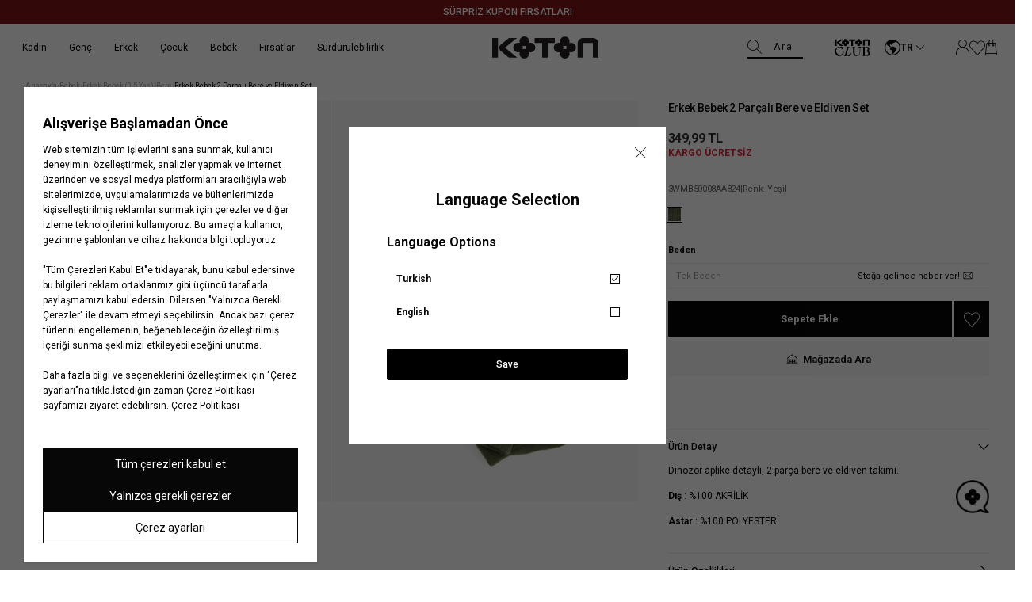

--- FILE ---
content_type: text/html; charset=utf-8
request_url: https://www.koton.com/2-parcali-bere-ve-eldiven-set-yesil-1177001/
body_size: 45737
content:
<!DOCTYPE html>
<html lang="tr">
  <head>
    <meta charset="utf-8" />
    <meta name="format-detection" content="telephone=no" />
    <meta name="apple-mobile-web-app-capable" content="yes" />
    <meta id="viewport" name="viewport" content="width=device-width, minimal-ui, initial-scale=1.0"/><link rel="canonical" href="https://www.koton.com/2-parcali-bere-ve-eldiven-set-yesil-1177001/"><link rel="dns-prefetch" href="//ktnimg2.mncdn.com">
<link rel="dns-prefetch" href="//koton.akinoncdn.com">
<link rel="preconnect" href="https://054308f5.cdn.akinoncloud.com/static_omnishop/koton493/css/style.css">
<link rel="preconnect" href="https://054308f5.cdn.akinoncloud.com/static_omnishop/koton493/js/app.js">
<link rel="dns-prefetch" href="//www.google-analytics.com">
<link rel="dns-prefetch" href="//www.googletagmanager.com">
<link rel="dns-prefetch" href="//cdn.efilli.com">
<link rel="dns-prefetch" href="/riza.efilli.com">
<title>Yeşil Erkek Bebek 2 Parçalı Bere ve Eldiven Set 3WMB50008AA | Koton</title><meta name="description" content="2 Parçalı Bere ve Eldiven Set, Yeşil Renk Erkek Bebek Bere Sadece 349.99 TL! Yeşil 2 Parçalı Bere ve Eldiven Set Satın Almak için Hemen Tıklayın! | Koton - 3WMB50008AA824" />

<meta name="keywords" content="2 Parçalı Bere ve Eldiven Set" />

<!-- Schema.org markup for Google+ -->
<meta itemprop="name" content="2 Parçalı Bere ve Eldiven Set">
<meta itemprop="description" content="">
<meta itemprop="image" content="https://ktnimg2.mncdn.com/products/2022/08/09/2561336/c56fc866-e240-49b7-bb0a-9726662bb9a7.jpg">

<!-- Twitter Card data -->
<meta name="twitter:card" content="product">
<meta name="twitter:title" content="2 Parçalı Bere ve Eldiven Set">
<meta name="twitter:description" content="">
<meta name="twitter:image" content="https://ktnimg2.mncdn.com/products/2022/08/09/2561336/c56fc866-e240-49b7-bb0a-9726662bb9a7.jpg">
<meta name="twitter:data1" content="price">
<meta name="twitter:label1" content="349.99">

<!-- Open Graph data -->
<meta property="og:title" content="2 Parçalı Bere ve Eldiven Set" />
<meta property="og:image" content="https://ktnimg2.mncdn.com/products/2022/08/09/2561336/c56fc866-e240-49b7-bb0a-9726662bb9a7.jpg" />
<meta property="og:description" content="" />
<meta property="og:price:amount" content="349.99" />
<meta property="og:price:currency" content="try" />
<meta property="article:published_time" content="" />
<meta property="article:modified_time" content="" />
<link href="https://054308f5.cdn.akinoncloud.com/static_omnishop/koton493/css/style.css"
      integrity=sha256-VxTJ6dKGdGgqcnMcORHrtr7jIQia3/QznXxKgPaMaNY=
      rel="stylesheet" type="text/css" crossorigin="anonymous"/>

    <link rel="shortcut icon" href=https://cdnimage.koton.com/favicon.ico type="image/x-icon" />
    <link rel="icon" href=https://cdnimage.koton.com/favicon.ico type="image/x-icon" />
    <link rel="icon" type="image/png" href=https://ktnimg2.mncdn.com/cms/2023/12/08/a99b013d-998f-446c-9fd3-bd60ebfa2a4b.png /><script type="text/javascript" src="/jsi18n/"></script>
    <script type="text/javascript">
      // Start Analytics -> DONT REMOVE
      window["dataLayer"] = window["dataLayer"] || [];

      window["dataLayer"].push({
        event: 'gtm.js'
      });
      // End Analytics -> DONT REMOVE

      var GLOBALS = {
        language: "tr-tr",
        userLoggedIn:false,
        userEmail: "",
        csrf_token: "<input type='hidden' name='csrfmiddlewaretoken' value='rhBB0DeBixBnZXB6C1jzgTfdVK7302wX2AT9So16PnFwRWk1Q7A24nRCGxFma47O' />",
        analyticsContainers: 'GTM-KSP5R6F',
        THUMBNAIL_ACTIVE: true,
        THUMBNAIL_OPTIONS: {"product-list": {"width": 690, "height": 757, "crop": "top"}, "product-list_ternary": {"width": 449, "height": 673}, "product-list_quad": {"width": 330, "height": 495}, "product-detail__variant": {"width": 54, "height": 80, "crop": "center"}, "product-detail__slider_zoom": {"quality": 90}, "product-detail__slider_display": {"width": 625, "height": 921, "crop": "center"}, "product-detail__slider_thumbnail": {"width": 94, "height": 148, "crop": "center"}, "category-detail": {"width": 870, "height": 317}, "category-detail__campaign-banner": {"width": 420, "height": 210}, "category-detail__sub-category-banner": {"width": 270, "height": 335}, "basket-list": {"width": 94, "height": 143, "crop": "center"}, "order-list": {"width": 110, "height": 131, "crop": "top"}, "mini-basket-list": {"width": 94, "height": 143, "crop": "center"}, "autocomplete": {"width": 40, "height": 40}, "combin-product-item": {"width": 278, "height": 210, "crop": "center"}, "blog-home-item": {"width": 450, "height": 340, "crop": "center"}, "checkout-success-item": {"width": 58, "height": 88, "crop": "center"}, "discovery-cover-xl": {"width": 432, "height": 304, "crop": "center"}, "discovery-cover-lg": {"width": 320, "height": 224, "crop": "center"}, "discovery-cover-md": {"width": 272, "height": 192, "crop": "center"}, "acc-order-list": {"width": 128, "height": 192}, "acc-order-list-xl": {"width": 960, "height": 1440}, "acc-order-return": {"width": 112, "height": 160, "crop": "center"}, "acc-order-detail": {"width": 112, "height": 160, "crop": "center"}, "acc-order-detail-xl": {"width": 560, "height": 800, "crop": "center"}, "acc-favourite-item-xxl": {"width": 352, "height": 512, "crop": "center"}, "acc-favourite-item-xl": {"width": 340, "height": 446}, "acc-favourite-item-lg": {"width": 212, "height": 308, "crop": "center"}, "acc-favourite-item-md": {"width": 144, "height": 208, "crop": "center"}, "acc-favourite-item-s": {"width": 264, "height": 384, "crop": "center"}, "acc-favourite-item-xs": {"width": 216, "height": 320, "crop": "center"}, "acc-favourite-item-xxs": {"width": 192, "height": 280, "crop": "center"}, "basket-list-item-lg": {"width": 240, "height": 314}, "basket-list-item-s": {"width": 240, "height": 314}, "basket-quickshop-variant": {"width": 102, "height": 134}, "mini-basket-list-item": {"width": 100, "height": 130, "crop": "center"}, "mini-basket-list-item-2": {"width": 300, "height": 390, "crop": "center"}, "checkout-funds-transfer-bank-logo": {"height": 24, "crop": "center"}, "checkout-summary-list-item": {"width": 74, "height": 98, "crop": "center"}, "product-list-layout-3": {"width": 266, "height": 344, "crop": "center"}, "product-list-layout-2": {"width": 680, "height": 892, "crop": "center"}, "product-list-layout-1": {"width": 1160, "height": 1520, "crop": "center"}, "product-list-mobile-quickshop": {"width": 680, "height": 646}, "product-list-mobile-quickshop-variant": {"width": 56, "height": 56}, "product-list-desktop-color-variant": {"width": 24, "height": 24, "crop": "center"}, "banner-type-1-mobile": {"width": 750, "height": 720}, "banner-type-1-desktop": {"width": 3280, "height": 720}, "banner-type-3-mobile": {"width": 750, "height": 720}, "banner-type-3-desktop": {"width": 3280, "height": 720}, "success-list-item": {"width": 64, "height": 96, "crop": "center"}, "product-insider-img": {"width": 870, "height": 1142}, "product-slider-thumb": {"width": 80, "height": 128}, "product-gallery-x3": {"width": 624, "height": 818}, "product-gallery-x4": {"width": 708, "height": 930}, "product-gallery-xl": {"width": 480, "height": 720}, "product-gallery-lg": {"width": 336, "height": 512}, "product-gallery-md": {"width": 576, "height": 864}, "product-gallery-s": {"width": 512, "height": 768}, "product-gallery-img-xl": {"width": 870, "height": 1142}, "product-gallery-img": {"width": 624, "height": 818}, "product-gallery-img-xs": {"width": 354, "height": 464}, "product-gallery-xs": {"width": 375, "height": 494, "crop": "center"}, "product-gallery-zoom": {"width": 960, "height": 1440}, "product-gallery-thumb": {"width": 48, "height": 80}, "product-variant": {"width": 112, "height": 148, "crop": "center"}, "product-variant-detail": {"width": 290, "height": 382, "crop": "center"}, "product-combine-thumbnail": {"width": 476, "height": 752, "crop": "center"}, "modal-added-to-cart": {"width": 200, "height": 260}, "store-list-item": {"width": 256, "height": 192, "crop": "center"}, "product-recommendation-xl": {"width": 272, "height": 416, "crop": "center"}, "product-recommendation-lg": {"width": 224, "height": 336, "crop": "center"}, "product-recommendation-md": {"width": 192, "height": 288, "crop": "center"}, "product-recommendation-s": {"width": 144, "height": 224, "crop": "center"}, "product-recommendation-xs": {"width": 192, "height": 288, "crop": "center"}, "product-recommendation-xxs": {"width": 128, "height": 192, "crop": "center"}, "stories-item-lg": {"width": 140, "height": 140, "crop": "center"}, "stories-item-s": {"width": 112, "height": 112, "crop": "center"}, "search-product-lg": {"width": 466, "height": 612}},
        PRODUCT_ATTRIBUTES: [{"key": "integration_color_desc", "name": "Renk"}, {"key": "integration_size_id", "name": "Beden"}, {"key": "integration_secondary_size_id", "name": "Boy"}],
        userHashEmail: "d41d8cd98f00b204e9800998ecf8427e",
        userId:"",
        userGender:'',
        userBirthDate:"",
        userRegistrationDate:"",
        hasLoyalty: "NO",
        PRICE_FORMAT_OPTIONS: {
          currency: {
            currencySymbol: `TL`,
            useCurrencySymbol: true,
            useCurrencyAfterPrice: true,
          },
        },insiderPage:'Product',page: ['product'],
  productPk: 951956,
  productType: 0,};
      var URLS = {
        changeEmail: '/users/email-change/',
        checkout: '/orders/checkout/',
        basket: '/baskets/basket/',
        static: 'https://054308f5.cdn.akinoncloud.com/static_omnishop/koton493/',
        login: '/users/auth/',};

      window.i18nJSCatalog = {" items": " \u00dcr\u00fcn", "%(input)s VIEW ALL": "HEPS\u0130N\u0130 G\u00d6STER", "%s": "%s", "%s / %s": "%s / %s", "%s item added to cart": "%s \u00fcr\u00fcn sepetinize eklendi", "%s items added to cart": "%s \u00fcr\u00fcn sepetinize eklendi", "3D payment transaction failed.": "3D \u00f6deme i\u015flemi ba\u015far\u0131s\u0131z oldu.", "<span>Select</span> %s": "%s <span>Se\u00e7</span>", "ADDED TO CART": "SEPETE EKLEND\u0130", "Add": "Ekle", "Add To Cart": "Sepete Ekle", "Address Delivery": "Adrese Teslimat", "An error occured. Please try again later or contact site administrator.": "Beklenmeyen bir hata olu\u015ftu. L\u00fctfen daha sonra tekrar deneyin.", "An error occurred when items loading.": "\u00d6\u011feler y\u00fcklenirken bir hata olu\u015ftu.", "An error occurred while capturing similar products": "Benzer \u00fcr\u00fcnler getirilirken bir hata olu\u015ftu.", "An error occurred while loading the product list.": "\u00dcr\u00fcnler y\u00fcklenirken bir hata olu\u015ftu.", "An unexpected error has occured, please try again later.": "Beklenmeyen bir hata olu\u015ftu, l\u00fctfen daha sonra tekrar deneyin.", "An unexpected error has occured. Please try again later.": "Beklenmeyen bir hata olu\u015ftu. L\u00fctfen daha sonra tekrar deneyin.", "An unexpected error occured. Please try again later.": "Beklenmeyen bir hata olu\u015ftu. L\u00fctfen daha sonra tekrar deneyin.", "An unexpected error occurred. Please try again later.": "Beklenmeyen bir hata olu\u015ftu. L\u00fctfen daha sonra tekrar deneyin.", "Are you sure you want to delete the card?": "Kart\u0131 silmek istedi\u011finize emin misiniz?", "Are you sure you want to delete this card?": "Bu kart\u0131 silmek istedi\u011finizden emin misiniz?", "Are you sure you want to remove this product from your cart?": "\u00dcr\u00fcn\u00fc sepetten \u00e7\u0131karmak istedi\u011finizden emin misiniz?", "Available": "Mevcut", "Baby Boy": "Erkek Bebek", "Baby Girl": "K\u0131z Bebek", "Back to Order Tracking Page": "Sipari\u015f Takip Sayfas\u0131na D\u00f6n", "Barcode reader could not be started": "Barkod okuyucu ba\u015flat\u0131lamad\u0131.", "Boy": "Erkek \u00c7ocuk", "Bring the barcode closer to your camera and follow the fitting room steps.": "Barkodu kameran\u0131za yakla\u015ft\u0131r\u0131n ve deneme kabini ad\u0131mlar\u0131n\u0131 takip edin.", "Browse": "Se\u00e7", "CATEGORIES": "KATEGOR\u0130LER", "CHECKOUT": "S\u0130PAR\u0130\u015e\u0130 TAMAMLA", "CONTINUE SHOPPING": "ALI\u015eVER\u0130\u015eE DEVAM ET", "Camera could not be opened": "Kamera a\u00e7\u0131lamad\u0131.", "Camera permission was denied. Please enable camera permission in your browser settings.": "Kamera izni reddedildi. L\u00fctfen taray\u0131c\u0131 ayarlar\u0131n\u0131zdan kamera iznini etkinle\u015ftirin.", "Cancel": "\u0130ptal Et", "Cancellation request received": "\u0130ptal talebi al\u0131nd\u0131", "Cancelled": "\u0130ptal Edildi", "Card info needed!": "Kart numaras\u0131 gerekli!", "Cash": "Nakit", "Characters must be entered according to the rules.": "Karakterler kurallara g\u00f6re girilmelidir.", "Choose Order": "Sipari\u015f Se\u00e7in", "Close": "Kapat", "Color": "Renk", "Color : %s": "Renk: %s", "Compression failed": "S\u0131k\u0131\u015ft\u0131rma ba\u015far\u0131s\u0131z oldu", "Confirm": "Onayla", "Confirmation Code": "Onay Kodu ", "Copied": "Kopyaland\u0131", "DELETE": "S\u0130L", "DIRECTIONS": "YOL TAR\u0130F\u0130", "DISCOUNT": "\u0130ND\u0130R\u0130M", "Default Address": "Varsay\u0131lan Adresiniz", "Delete": "Sil", "Delivery Address": "Teslimat Adresi", "Delivery in Store": "Ma\u011fazadan Teslim", "Due to the campaign, Koton Club points cannot be used.": "Kampanyadan kaynakl\u0131 olarak Koton Club puan kullan\u0131m\u0131 yap\u0131lamamaktad\u0131r.", "E-Newsletter": "E-B\u00fclten", "Email values must be matching.": "E-posta de\u011ferleri e\u015fle\u015fmelidir.", "End\ndate": "Son kullanma\ntarihi", "Enter the one-time password from your bank.": "Bankan\u0131zdan gelen tek kullan\u0131ml\u0131k \u015fifreyi giriniz.", "Error": "Hata", "Error processing file. Please try again.": "Dosya i\u015flenirken hata olu\u015ftu. L\u00fctfen tekrar deneyin.", "FAST PAY": "HIZLI \u00d6DE", "Failed to load generated image": "Olu\u015fturulan g\u00f6r\u00fcnt\u00fc y\u00fcklenemedi", "Failed to load image for compression": "S\u0131k\u0131\u015ft\u0131rma i\u00e7in g\u00f6r\u00fcnt\u00fc y\u00fcklenemedi", "Fast Pay": "H\u0131zl\u0131 \u00d6de", "Find in Store": "Ma\u011fazada Bul", "Free": "\u00dccretsiz", "GO TO BASKET": "SEPETE G\u0130T", "Generated image not available": "Olu\u015fturulan g\u00f6r\u00fcnt\u00fc mevcut de\u011fil", "Generated image not found in response": "Yan\u0131tta olu\u015fturulan g\u00f6r\u00fcnt\u00fc bulunamad\u0131", "Get New Code": "Yeni Kod Al", "Girl": "K\u0131z \u00c7ocuk", "HIDE FILTERS": "F\u0130LTRELER\u0130 G\u0130ZLE", "I consent to the registration of my credit card information with MasterPass.": "Kredi kart\u0131 bilgilerimin MasterPass'a kaydedilmesine onay veriyorum.", "I want to pay with another card.": "Ba\u015fka bir kart ile \u00f6demek istiyorum.", "I want to pay with my card registered to MasterPass.": "MasterPass'e kay\u0131tl\u0131 kart\u0131mla \u00f6deme yapmak istiyorum.", "I want to store my card information in the Masterpass infrastructure. \n        <span class=\"mastercard-terms-of-use js-mp-info-btn\">Masterpass Usage Terms.</span>": "Kart bilgilerimi Masterpass altyap\u0131s\u0131nda saklamak istiyorum.  <span class=\"mastercard-terms-of-use js-mp-info-btn\">Masterpass Kullan\u0131m Ko\u015fullar\u0131.</span>", "IBAN and Holder Name fields are required": "IBAN ve isim alanlar\u0131n\u0131n doldurulmas\u0131 zorunludur", "If you want to scan another product, bring the new barcode close to your camera as well.": "Bir \u00fcr\u00fcn daha okutmak isterseniz, yeni barkodu da kameran\u0131za yakla\u015ft\u0131r\u0131n.", "Image must be smaller than 5MB": "Resim 5MB'tan k\u00fc\u00e7\u00fck olmal\u0131", "Image processing error occurred.": "G\u00f6rsel i\u015flenirken bir hata olu\u015ftu.", "Installment Options": "Taksit Se\u00e7enekleri", "Installment options not available": "Taksit se\u00e7enekleri mevcut de\u011fil", "Invalid IBAN format": "Ge\u00e7ersiz IBAN bi\u00e7imi", "Invalid file": "Ge\u00e7ersiz dosya", "Invalid server response": "Ge\u00e7ersiz sunucu yan\u0131t\u0131", "Job failed": "Ba\u015far\u0131s\u0131z oldu", "Job timeout - please try again": "\u0130\u015f zaman a\u015f\u0131m\u0131 - l\u00fctfen tekrar deneyin", "Length": "Boy", "MM/YY": "AA/YY", "Make sure the reason for cancellation/return is selected": "\u0130ptal/\u0130ade sebebi se\u00e7ildi\u011finden emin olun", "MasterPass Card Name": "MasterPass Kart Ad\u0131", "Men": "Erkek", "Monthly Amount": "Ayl\u0131k Tutar", "My Bag": "Sepetim", "NAME SURNAME": "AD SOYAD", "Network error while checking job status": "\u0130\u015f durumu kontrol edilirken a\u011f hatas\u0131 olu\u015ftu", "Next": "Sonraki", "Next slide": "\u0130leri", "No camera found": "\u00dcr\u00fcn Bulunamad\u0131 ", "No products found": "\u00dcr\u00fcn Bulunamad\u0131 ", "No similar products found. Please try a different image.": "Benzer \u00fcr\u00fcn bulunamad\u0131. L\u00fctfen farkl\u0131 bir g\u00f6rsel deneyin.", "Note: %s": "Not: %s", "Notify me when available": "Sto\u011fa gelince haber ver", "Notify me when available!": "Sto\u011fa gelince haber ver!", "Number of Installments": "Taksit Say\u0131s\u0131", "Order Not Found": "Sipari\u015f Bulunamad\u0131", "Out Of Stock": "Sto\u011fa gelince haber ver", "PICK UP IN STORE": "Ma\u011fazadan Teslimat", "PRODUCTS FOR": "\u0130\u00c7\u0130N \u00dcR\u00dcNLER", "Password values must be matching.": "\u015eifre de\u011ferleri e\u015fle\u015fmelidir.", "Passwords must match!": "\u015eifre de\u011ferleri e\u015fle\u015fmelidir.", "Pay with new credit card.": "Yeni kredi kart\u0131 ile \u00f6de.", "Phone": "Telefon", "Please enter a valid e-mail.": "L\u00fctfen ge\u00e7erli e-posta adresini giriniz.", "Please enter card name": "L\u00fctfen kart ad\u0131n\u0131 girin.", "Please enter card name.": "L\u00fctfen kart ad\u0131n\u0131 girin.", "Please make sure you have entered the correct order number and e-mail address.": "L\u00fctfen do\u011fru sipari\u015f numaras\u0131n\u0131 ve e-posta adresini girdi\u011finizden emin olun.", "Please provide a valid city and country.": "L\u00fctfen ge\u00e7erli bir \u015fehir ve \u00fclke girin.", "Please select %s": "L\u00fctfen %s se\u00e7iniz", "Please select a card": "L\u00fctfen bir kart se\u00e7in.", "Please select an installment": "L\u00fctfen bir taksit say\u0131s\u0131 se\u00e7in.", "Please select an option": "Se\u00e7iniz", "Please select card": "L\u00fctfen bir kart se\u00e7in.", "Please select installment": "L\u00fctfen taksit se\u00e7in", "Please try again in 2 minutes.": "L\u00fctfen 2 dakika sonra tekrar deneyiniz.", "Please upload a valid image file (JPEG, PNG, or WebP)": "L\u00fctfen ge\u00e7erli bir resim dosyas\u0131 y\u00fckleyin (JPEG, PNG veya WebP)", "Previous": "\u00d6nceki", "Previous slide": "Geri", "Qty": "ADET", "Quantity": "Adet", "Remove": "\u00dcr\u00fcn\u00fc sil", "Remove and Add to Favorites": "Sil ve Favorilere Ekle", "Return request received": "\u0130ade talebi al\u0131nd\u0131", "SAVE CARD": "KARTIMI KAYDET", "SHOW FILTERS": "F\u0130LTRELER\u0130 G\u00d6STER", "Same Day Delivery Fee": "Ayn\u0131 G\u00fcn Teslim Kargo \u00dccreti", "Save": "Kaydet", "Search": "Ara", "Search Results Not Found": "Arama Sonu\u00e7lar\u0131 Bulunamad\u0131", "See on map": "Haritada G\u00f6r", "Select": "Se\u00e7iniz", "Select %s": "%s Se\u00e7iniz", "Select City": "\u0130l Se\u00e7iniz", "Select District": "\u0130l\u00e7e Se\u00e7iniz", "Select an option.": "Se\u00e7iniz.", "Send SMS Again": "SMS'i Tekrar G\u00f6nder", "Send SMS again": "Tekrar SMS g\u00f6nder", "Server error - please try again": "Sunucu hatas\u0131 - l\u00fctfen tekrar deneyin", "Set as Default Address": "Varsay\u0131lan Adres Yap", "Shipping": "Kargo", "Shipping No": "Kargo No", "Show Less": "Daha Az G\u00f6ster", "Show More": "Daha Fazla G\u00f6ster", "Showing %(current)s of %(total)s products.": "Toplam \u00fcr\u00fcn\u00fcn %(total)s'\u00fcn\u00fcn %(current)s'i g\u00f6steriliyor.", "Showing all %s product.": ["T\u00fcm \u00fcr\u00fcnler %s g\u00f6steriliyor.", "T\u00fcm \u00fcr\u00fcnler %s g\u00f6steriliyor."], "Showing installment options for: %s": "%s i\u00e7in taksit se\u00e7enekleri:", "Sign In": "Kay\u0131t Ol", "Sign Up": "Giri\u015f Yap", "Size": "Beden", "Size %s added to cart": "%s beden sepete eklendi", "Size Chart": "Bedenimi Bul", "Something went wrong. Try again later!": "Bir \u015feyler yanl\u0131\u015f gitti. Daha sonra tekrar deneyin!", "Sort": "S\u0131rala", "Standard Delivery Fee": "Standart Kargo \u00dccreti", "Start Shopping": "Al\u0131\u015fveri\u015fe Ba\u015fla", "Stock Alert": "Senin i\u00e7in not al\u0131yoruz!", "Store not found": "Ma\u011faza Bulunamad\u0131 ", "Store stocks may change during the day.": "Ma\u011faza stoklar\u0131 g\u00fcn i\u00e7erisinde de\u011fi\u015fiklik g\u00f6sterebilir.", "Submit": "G\u00d6NDER", "Subtotal": "\u00dcr\u00fcnlerin Toplam\u0131", "Success": "Ba\u015far\u0131l\u0131", "Success!": "Ba\u015far\u0131l\u0131!", "The 3D Secure security verification of your card could not be done. \n          Please try again or contact your bank regarding the issue.": "Kart\u0131n\u0131z\u0131n 3D Secure g\u00fcvenlik do\u011frulamas\u0131 yap\u0131lamad\u0131. L\u00fctfen tekrar deneyiniz veya konuyla ilgili bankan\u0131zla ileti\u015fime ge\u00e7iniz.", "The amount of Koton Club points to be used must be greater than 0.": "Kullan\u0131lacak Koton Club puan miktar\u0131 0'dan b\u00fcy\u00fck olmal\u0131d\u0131r.", "The camera might be being used by another application.": "Kamera ba\u015fka bir uygulama taraf\u0131ndan kullan\u0131l\u0131yor olabilir.", "The name you want to give your card": "Kart\u0131n\u0131za vermek istedi\u011finiz isim", "The product you are looking for is available in <span>%s store.</span>": ["Arad\u0131\u011f\u0131n\u0131z \u00fcr\u00fcn <span>%s</span> ma\u011fazada bulunmaktad\u0131r.", "Arad\u0131\u011f\u0131n\u0131z \u00fcr\u00fcn <span>%s</span> ma\u011fazada bulunmaktad\u0131r."], "The results you were looking for were not found.": "Arad\u0131\u011f\u0131n\u0131z sonu\u00e7 bulunamad\u0131.", "The selected file is not a valid image": "Se\u00e7ilen dosya ge\u00e7erli bir resim de\u011fil", "The size you chose is about to run out!": "Se\u00e7ti\u011finiz beden t\u00fckenmek \u00fczere!", "This field can be up to %s character.": ["Bu alan en fazla %s karakter olabilir.", "Bu alan en fazla %s karakter olabilir."], "This field is mandatory.": "Bu alan zorunludur.", "This field is required!": "Bu alan zorunludur.", "This field is required.": "Bu alan zorunludur.", "This field must be at least %s character.": ["Bu alan en az %s karakter olmal\u0131d\u0131r.", "Bu alan en az %s karakter olmal\u0131d\u0131r."], "Too many requests - please try again": "\u00c7ok fazla istek var - l\u00fctfen tekrar deneyin", "Too many requests in a row.": "Arka \u00e7ok fazla istek at\u0131ld\u0131.", "Total": "Toplam", "Total Amount": "Toplam Tutar", "USE": "KULLAN", "Unknown": "Bilinmiyor", "Update Product": "G\u00fcncelle", "Use": "Kullan", "Verification code": "Do\u011frulama kodu", "View All Product Details": "T\u00fcm Detaylar\u0131 G\u00f6r\u00fcnt\u00fcle", "View Invoice": "Faturay\u0131 G\u00f6r\u00fcnt\u00fcle", "WRITE ANYTHING TO SEARCH": "Aramak istedi\u011finiz kelimeyi giriniz.", "Warning": "Uyar\u0131", "We have only %s item(s) left in our inventory to buy": "Stoklar\u0131m\u0131zda sat\u0131n alabilece\u011finiz %s adet \u00fcr\u00fcn kalm\u0131\u015ft\u0131r.", "When the product is back in stock, \n  we will notify you to the e-mail address in your account upon request.": "\u00dcr\u00fcn tekrar stoklar\u0131m\u0131za geldi\u011finde, hesab\u0131ndaki mail adresine talebin \u00fczerine bilgilendirme yapaca\u011f\u0131z.", "Where is my cargo": "Kargom nerede", "With %s": "%s ile", "Woman": "Kad\u0131n", "Working hours:": "\u00c7al\u0131\u015fma Saatleri:", "You can choose your installment in the next step\n     by clicking on the \"complete payment\" button.": "<b>%s Taksit Se\u00e7enekleri;</b> Taksit se\u00e7imini \"Sipari\u015fi Tamamla\" butonuna t\u0131klayarak bir sonraki ad\u0131mda yapabilirsin.", "You can order a maximum of 10 units of the same product.": "Ayn\u0131 \u00fcr\u00fcnden maksimum 10 adet sipari\u015f verebilirsin.", "You can select up to 3 products.": "En fazla 3 \u00fcr\u00fcn se\u00e7ebilirsiniz.", "You have cards registered to MasterPass.": "MasterPass'a kay\u0131tl\u0131 kartlar\u0131n\u0131z bulunmaktad\u0131r.", "You have cards registered to your MasterPass account. Would you like to use your cards?": "MasterPass hesab\u0131n\u0131za kay\u0131tl\u0131 kartlar\u0131n\u0131z bulunmaktad\u0131r. Kartlar\u0131n\u0131z\u0131 kullanmak ister misiniz ?", "You have successfully registered for our e-newsletters.": "E-b\u00fcltenimize ba\u015far\u0131yla kaydoldunuz.", "Your Shopping Cart is Empty": "Sepetinizde \u00fcr\u00fcn bulunmamaktad\u0131r", "Your changes have been saved.": "De\u011fi\u015fiklikleriniz kaydedildi.", "Your one-time password for phone number verification.": "Telefon numaras\u0131 do\u011frulamas\u0131 i\u00e7in tek seferlik \u015fifreniz.", "Your password has been successfully created!": "\u015eifreniz ba\u015far\u0131yla olu\u015fturuldu!", "Your registered cards with %s": "%s ile kay\u0131tl\u0131 kartlar\u0131m", "Your request have been recieved and will be evaluated as soon as possible.": "Talebiniz al\u0131nd\u0131, m\u00fcmk\u00fcn olan en k\u0131sa s\u00fcrede de\u011ferlendirilicektir.", "item.": ["\u00fcr\u00fcn(ler)", "\u00fcr\u00fcn"], "no files selected": "dosya se\u00e7ilmedi", "off": "indirim", "pk attribute can not be null.": "pk \u00f6zniteli\u011fi bo\u015f b\u0131rak\u0131lamaz.", "remove": "kald\u0131r", "view bag": "sepete git"};

    window.insider_object = window.insider_object || {};  
      window.insider_object.page = {
        type: GLOBALS.insiderPage === '' ? 'Content' : GLOBALS.insiderPage
      };

      window.insider_object.user = {}
    </script>
  </head><body class="product-detail-page" dir="ltr">
  <div class="analytics-data" style="display: none !important; visibility: hidden !important;">
    {
      "type": "identify",
      "data": {
        "id":"None",
        "user": {
          "email": "d41d8cd98f00b204e9800998ecf8427e",
          "signupDate": "",
          "gender": "",
          "permission": "no"
        }
      }
    }
  </div>
  <div class="analytics-data" style="display: none !important; visibility: hidden !important;">
    {
      "type": "pageViewed",
      "data": ""
    }
  </div>
  <div class="analytics-data" style="display: none !important; visibility: hidden !important;">
    {
      "type": "gtmStart"
    }
  </div>
  <div class="pz-body-w "><div class="header-wrapper js-header-wrapper -header-top-active "><div class="js-sticky-header header-content">


  <div class="header__announcement-bar " 
  style="
   --bg-color: rgba(126,20,22,100);
   --bg-sticky-color: rgba(126,20,22,100);
  "><div class="header__announcement-bar__container">
    <div class="header__announcement-bar__content">
      <pz-carousel direction="vertical" interval="8000" ><a target="_blank" href="/kupon-firsatlari" class="header__announcement-bar__item"
            style="
            --text-color: #ffffff;
            --text-sticky-color: #ffffff;
            --text-position: center;
           "
            ><span>SÜRPRİZ KUPON FIRSATLARI</span>
            </a></pz-carousel>
    </div> 
    </div></div><header class="header"><div class="header-band">
  <div class="header-band__item -left">
    <a href="/" class="desktop-logo">
      <img  width="300" height="62" alt="Koton Siyah Logo" src="https://054308f5.cdn.akinoncloud.com/static_omnishop/koton493/img/logo.svg" class="logo-black" />
      
    </a>
  </div>

  <div class="header-band__item -mid js-header-band-mid -hidden-m ">
    <form id="SearchForm" action="/list" class="header__search-form js-search-form">
      <pz-label class="fake-placeholder">
        Ara
        <pz-input id="AutocompleteInput"
                  class="header__search-input js-search-input"
                  name="search_text"
                  icon="pz-icon-search"
                  autocomplete="off">
        </pz-input>
      </pz-label>
      <div class="header__search-button js-header-image-search-button" hidden>
        <i class="icon pz-icon-camera-solid"></i>
      </div>
      <div class="header__search-close-box -close-btn">
        <pz-button class="header__search-close-btn js-search-close-button" appearance="ghost" icon="close"></pz-button>
      </div>
    </form>
  </div>
  

  <div class="header-band__item -right">
    <a aria-label="Logo black" class="kotonclub-logo" data-click-name="Header_Koton Club"
      href="/kotonclub-anasayfa/">
      <img alt="Logo black"  class="logo-black" src="https://054308f5.cdn.akinoncloud.com/static_omnishop/koton493/img/kotonclub.svg">
      
    </a>
    <div class="language-form-modal__header"><div class="language-form-modal-container js-language-form-container -reverse">
    <div class="language-form-modal-wrapper">
      <div class="js-language-button language-form-modal-button" data-click-name="Header_Language">
        <i class="pz-icon-earth"></i>
        <span class="language-form-modal-text">Türkçe</span>

        <span class="language-form-modal-text -short">TR</span>

        <i class="pz-icon-chevron-down"></i>
      </div>

      <div class="language-form-modal js-language-modal" hidden>
        <div class="language-form-modal-close js-language-modal-close">
          <span class="-close"></span>
        </div>

        <div class="language-form-modal-title">
          <span class="no-redirect-language">Dil Seçimi</span>
          <span class="redirect-language">Language Selection</span>
        </div>
        <div class="language-form-modal-header">
          <span class="no-redirect-language">Dil Seçenekleri</span>
          <span class="redirect-language">Language Options</span>
        </div><form class="js-language-form language-form active" method="POST"
          action="/setlang/"><input type='hidden' name='csrfmiddlewaretoken' value='rhBB0DeBixBnZXB6C1jzgTfdVK7302wX2AT9So16PnFwRWk1Q7A24nRCGxFma47O' /><input type="hidden" name="next" value="/2-parcali-bere-ve-eldiven-set-yesil-1177001/">
          <input type="hidden" name="language" value="tr-tr"><button type="submit" class="active">
              <div class="no-redirect-language">Türkçe</div>
              <div class="redirect-language">Turkish</div>
              <span><i class="pz-icon-check js-check-icon" ></i></span>
            </button></form><form class="js-language-form language-form " method="POST"
          action="/setlang/"><input type='hidden' name='csrfmiddlewaretoken' value='rhBB0DeBixBnZXB6C1jzgTfdVK7302wX2AT9So16PnFwRWk1Q7A24nRCGxFma47O' /><input type="hidden" name="next" value="/2-parcali-bere-ve-eldiven-set-yesil-1177001/">
          <input type="hidden" name="language" value="en-us"><button type="submit" class="">
              <div class="no-redirect-language">İngilizce</div>
              <div class="redirect-language">English</div>
              <span><i class="pz-icon-check js-check-icon" hidden></i></span>
            </button></form><pz-button class="js-language-modal-confirm language-form-modal-container-mobile-confirm">Kaydet</pz-button>
      </div>
    </div>
</div></div>

    <ul class="action-menu">
      <li class="action-menu__item -search js-header-search-icon">
        <i class="pz-icon-search"></i>
      </li><li class="action-menu__item user-actions"><a href="/users/auth/" class="link"
          aria-label="Hesabım">
          <i class="icon pz-icon-user"></i>
        </a>
        <div class="user-popup">
          <div class="user-popup__content">
            <pz-button
              class="pz-mini-basket__view-bag-btn -w-full -link pz-button -appearance-filled -size-lg"
              appearance="outlined" w-full="" size="sm" link="/users/auth/">
              <a class="pz-button__link" href="/users/auth/"
                target="_self">
                <span class="pz-button__text">GİRİŞ YAP</span>
              </a>
            </pz-button>
            <pz-button
              class="pz-mini-basket__view-bag-btn -w-full -link pz-button -appearance-outlined -size-lg"
              appearance="outlined" w-full="" size="sm" link="/users/auth/">
              <a class="pz-button__link" href="/users/auth/"
                target="_self">
                <span class="pz-button__text">KAYIT OL</span>
              </a>
            </pz-button>
          </div>
        </div></li>
      <li class="action-menu__item">
        <a href="/account/favourite-products/?limit=63" class="link"
          data-click-name="Header_Wishlist"
          aria-label="Favori Ürünler">
          <i class="icon pz-icon-heart"></i>
        </a>
      </li>

      <li class="action-menu__item card">
        <a href="/baskets/basket/" class="link"
          aria-label="Sepet">
          <i class="icon pz-icon-basket"></i>
          <span class="action-menu__item-badge js-pz-mini-basket-quantity" hidden>0</span>
        </a>

        <pz-mini-basket></pz-mini-basket>
      </li>
    </ul>
  </div>
</div><button class="header__menu-toggle-button js-header-menu-toggle-btn hide-on-app" aria-label="Menüyü Aç">
        <i class="icon pz-icon-hamburger"></i>
      </button>
  
      <a href="/" class="header__logo hide-on-app" aria-label="Anasayfa">
        <img  width="300" height="62" src="https://054308f5.cdn.akinoncloud.com/static_omnishop/koton493/img/logo.svg" class="logo-black" alt="www.koton.com" /></a><nav class="main-nav header__nav">
  <ul class="trunk"><li class="trunk__item js-trunk-item -hasBranch">
        <a href="/">
          <span class="-parent js-nav-menu-item" data-click-name="MDD_Kadın"  data-key="0" style="">
            Kadın
          </span>
        </a><ul class="branch">
    <li class="megamenu-container">
      <div class="left-menu js-left-menu">
        <ul><li class="left-menu__item"><a href="/sevgililer-gunu-hediyesi-kadin/" id=0
            class="js-branch-toggler -active"><span style="">Sevgililer Günü<i class="pz-icon-chevron-right icon"></i>
              </span></a></li><li class="left-menu__item"><a href="/yeni-sezon-yaz-kadin/" id=1
            class="js-branch-toggler "><span style="">Yeni Sezon SS26<i class="pz-icon-chevron-right icon"></i>
              </span></a></li><li class="left-menu__item"><a href="/kadin-giyim/" id=2
            class="js-branch-toggler "><span style="">Giyim<i class="pz-icon-chevron-right icon"></i>
              </span></a></li><li class="left-menu__item"><a href="/kadin-koton-jeans/" id=3
            class="js-branch-toggler "><span style="">Koton Jeans<i class="pz-icon-chevron-right icon"></i>
              </span></a></li><li class="left-menu__item"><a href="/sezon-trendleri" id=4
            class="js-branch-toggler "><span style="">Koleksiyonlar<i class="pz-icon-chevron-right icon"></i>
              </span></a></li><li class="left-menu__item"><a href="/kadin-abiye-davet/" id=5
            class="js-branch-toggler "><span style="">Abiye & Davet<i class="pz-icon-chevron-right icon"></i>
              </span></a></li><li class="left-menu__item"><a href="/kadin-ic-giyim/" id=6
            class="js-branch-toggler "><span style="">İç Giyim ve Pijama<i class="pz-icon-chevron-right icon"></i>
              </span></a></li><li class="left-menu__item"><a href="/sportclub/" id=7
            class="js-branch-toggler "><span style="">Spor Giyim<i class="pz-icon-chevron-right icon"></i>
              </span></a></li><li class="left-menu__item"><a href="/kadin-aksesuar/" id=8
            class="js-branch-toggler "><span style="">Aksesuar<i class="pz-icon-chevron-right icon"></i>
              </span></a></li><li class="left-menu__item"><a href="/50yevaran-kampanyali-urunler/?attributes_filterable_gender=Kadın" id=9
            class="js-branch-toggler "><span style="--nav-item-color:#ff0000;">Fırsatlar<i class="pz-icon-chevron-right icon"></i>
              </span></a></li></ul>
      </div>
      <div class="branch__wrapper">
        <ul><li class="branch__item js-branch-item 
                -visible" id="0"></li><li class="branch__item js-branch-item 
                " id="1"></li><li class="branch__item js-branch-item -hasTwig
                " id="2"><ul class="twig"><li class="twig__item ">
        <a href="/kadin-giyim/" class="twig__title js-twig-item">
          <div style="">
          <span>Tüm Ürünler</span></div>
        </a>
      </li><li class="twig__item ">
        <a href="/kadin-dis-giyim/" class="twig__title js-twig-item">
          <div style="">
          <span>Dış Giyim</span></div>
        </a>
      </li><li class="twig__item ">
        <a href="/kadin-kaban/" class="twig__title js-twig-item">
          <div style="">
          <span>Kaban</span></div>
        </a>
      </li><li class="twig__item ">
        <a href="/kadin-mont/" class="twig__title js-twig-item">
          <div style="">
          <span>Mont</span></div>
        </a>
      </li><li class="twig__item ">
        <a href="/kadin-ceket/" class="twig__title js-twig-item">
          <div style="">
          <span>Ceket</span></div>
        </a>
      </li><li class="twig__item ">
        <a href="/kadin-deri-ceket/" class="twig__title js-twig-item">
          <div style="">
          <span>Suni Deri Ceket</span></div>
        </a>
      </li><li class="twig__item ">
        <a href="/kadin-elbise/" class="twig__title js-twig-item">
          <div style="">
          <span>Elbise</span></div>
        </a>
      </li><li class="twig__item ">
        <a href="/kadin-sweatshirt/" class="twig__title js-twig-item">
          <div style="">
          <span>Sweatshirt</span></div>
        </a>
      </li><li class="twig__item ">
        <a href="/kadin-pantolon/" class="twig__title js-twig-item">
          <div style="">
          <span>Pantolon</span></div>
        </a>
      </li><li class="twig__item ">
        <a href="/tisort-uzun-kol-kadin/" class="twig__title js-twig-item">
          <div style="">
          <span>Tişört Uzun Kol</span></div>
        </a>
      </li><li class="twig__item ">
        <a href="/kadin-blazer-ceket/" class="twig__title js-twig-item">
          <div style="">
          <span>Blazer Ceket</span></div>
        </a>
      </li><li class="twig__item ">
        <a href="/kadin-kazak-suveter/" class="twig__title js-twig-item">
          <div style="">
          <span>Kazak &amp; Süveter</span></div>
        </a>
      </li><li class="twig__item ">
        <a href="/kadin-hirka/" class="twig__title js-twig-item">
          <div style="">
          <span>Hırka</span></div>
        </a>
      </li><li class="twig__item ">
        <a href="/kadin-etek/" class="twig__title js-twig-item">
          <div style="">
          <span>Etek</span></div>
        </a>
      </li><li class="twig__item ">
        <a href="/kadin-yelek/" class="twig__title js-twig-item">
          <div style="">
          <span>Yelek</span></div>
        </a>
      </li><li class="twig__item ">
        <a href="/kadin-gomlek/" class="twig__title js-twig-item">
          <div style="">
          <span>Gömlek</span></div>
        </a>
      </li><li class="twig__item ">
        <a href="/kadin-bluz/" class="twig__title js-twig-item">
          <div style="">
          <span>Bluz</span></div>
        </a>
      </li><li class="twig__item ">
        <a href="/kadin-atlet/" class="twig__title js-twig-item">
          <div style="">
          <span>Top/Bluz</span></div>
        </a>
      </li><li class="twig__item ">
        <a href="/kadin-esofman-alti/" class="twig__title js-twig-item">
          <div style="">
          <span>Eşofman Altı</span></div>
        </a>
      </li><li class="twig__item ">
        <a href="/kadin-tayt/" class="twig__title js-twig-item">
          <div style="">
          <span>Tayt</span></div>
        </a>
      </li><li class="twig__item ">
        <a href="/kadin-crop-ustler/" class="twig__title js-twig-item">
          <div style="">
          <span>Crop</span></div>
        </a>
      </li><li class="twig__item ">
        <a href="/kadin-sort/" class="twig__title js-twig-item">
          <div style="">
          <span>Şort</span></div>
        </a>
      </li><li class="twig__item ">
        <a href="/kadin-trenckot/" class="twig__title js-twig-item">
          <div style="">
          <span>Trençkot</span></div>
        </a>
      </li><li class="twig__item ">
        <a href="/kadin-tisort/" class="twig__title js-twig-item">
          <div style="">
          <span>Tişört</span></div>
        </a>
      </li><li class="twig__item ">
        <a href="/kadin-tulum/" class="twig__title js-twig-item">
          <div style="">
          <span>Tulum</span></div>
        </a>
      </li><li class="twig__item ">
        <a href="/kadin-abiye-davet/" class="twig__title js-twig-item">
          <div style="">
          <span>Abiye Davet</span></div>
        </a>
      </li><li class="twig__item ">
        <a href="/kadin-koton-jeans/" class="twig__title js-twig-item">
          <div style="">
          <span>Koton Jeans</span></div>
        </a>
      </li><li class="twig__item ">
        <a href="/kadin-kot-pantolon/" class="twig__title js-twig-item">
          <div style="">
          <span>Kot Pantolon</span></div>
        </a>
      </li><li class="twig__item ">
        <a href="/kadin-kot-ceket/" class="twig__title js-twig-item">
          <div style="">
          <span>Kot Ceket</span></div>
        </a>
      </li><li class="twig__item ">
        <a href="/triko-sicakligi/" class="twig__title js-twig-item">
          <div style="">
          <span>Triko Sıcaklığı</span></div>
        </a>
      </li></ul></li><li class="branch__item js-branch-item -hasTwig
                " id="3"><ul class="twig"><li class="twig__item ">
        <a href="/jeans-kadin-fit-guide" class="twig__title js-twig-item">
          <div style="">
          <span>Fit Guide</span></div>
        </a>
      </li><li class="twig__item ">
        <a href="/kadin-kot-pantolon/" class="twig__title js-twig-item">
          <div style="">
          <span>Kot Pantolon</span></div>
        </a>
      </li><li class="twig__item ">
        <a href="/skinny-jean-dar-paca-pantolon/" class="twig__title js-twig-item">
          <div style="">
          <span>Skinny Jeans</span></div>
        </a>
      </li><li class="twig__item ">
        <a href="/kadin-kargo-pantolon/" class="twig__title js-twig-item">
          <div style="">
          <span>Kargo Jeans</span></div>
        </a>
      </li><li class="twig__item ">
        <a href="/loose-fit-kadin/" class="twig__title js-twig-item">
          <div style="">
          <span>Loose Fit Jeans</span></div>
        </a>
      </li><li class="twig__item ">
        <a href="/straight-jean-duz-paca-pantolon/" class="twig__title js-twig-item">
          <div style="">
          <span>Straight Fit Jeans</span></div>
        </a>
      </li><li class="twig__item ">
        <a href="/culotte-jean/" class="twig__title js-twig-item">
          <div style="">
          <span>Culotte Jeans</span></div>
        </a>
      </li><li class="twig__item ">
        <a href="/baggy-jeans/" class="twig__title js-twig-item">
          <div style="">
          <span>Baggy Jeans</span></div>
        </a>
      </li><li class="twig__item ">
        <a href="/kadin-slim-jeans/" class="twig__title js-twig-item">
          <div style="">
          <span>Slim Fit Jeans</span></div>
        </a>
      </li><li class="twig__item ">
        <a href="/mom-jeans/" class="twig__title js-twig-item">
          <div style="">
          <span>Mom Jeans</span></div>
        </a>
      </li><li class="twig__item ">
        <a href="/wide-leg-jean-bol-paca-pantolon/" class="twig__title js-twig-item">
          <div style="">
          <span>Wide Leg Jeans</span></div>
        </a>
      </li><li class="twig__item ">
        <a href="/flare-jean-ispanyol-paca-pantolon/" class="twig__title js-twig-item">
          <div style="">
          <span>Flare Jeans</span></div>
        </a>
      </li><li class="twig__item ">
        <a href="/kadin-kot-ceket/" class="twig__title js-twig-item">
          <div style="">
          <span>Kot Ceket</span></div>
        </a>
      </li><li class="twig__item ">
        <a href="/kadin-kot-sort/" class="twig__title js-twig-item">
          <div style="">
          <span>Kot Şort</span></div>
        </a>
      </li><li class="twig__item ">
        <a href="/kadin-kot-etek/" class="twig__title js-twig-item">
          <div style="">
          <span>Kot Etek</span></div>
        </a>
      </li><li class="twig__item ">
        <a href="/kadin-kot-elbise/" class="twig__title js-twig-item">
          <div style="">
          <span>Kot Elbise</span></div>
        </a>
      </li><li class="twig__item ">
        <a href="/kadin-denim-yelek/" class="twig__title js-twig-item">
          <div style="">
          <span>Kot Yelek</span></div>
        </a>
      </li></ul></li><li class="branch__item js-branch-item -hasTwig
                " id="4"><ul class="twig"><li class="twig__item ">
        <a href="/sezonun-cok-satanlari/?attributes_filterable_gender=Kad%C4%B1n" class="twig__title js-twig-item">
          <div style="">
          <span>Çok Satanlar</span></div>
        </a>
      </li><li class="twig__item ">
        <a href="/sezon-trendleri" class="twig__title js-twig-item">
          <div style="">
          <span>Sezonun Trendleri</span></div>
        </a>
      </li><li class="twig__item ">
        <a href="/sibil-cetinkaya/" class="twig__title js-twig-item">
          <div style="">
          <span>Sibil Çetinkaya</span></div>
        </a>
      </li><li class="twig__item ">
        <a href="/melis-agazat/" class="twig__title js-twig-item">
          <div style="">
          <span>Melis Ağazat</span></div>
        </a>
      </li><li class="twig__item ">
        <a href="/sima-tarkan/" class="twig__title js-twig-item">
          <div style="">
          <span>Sima Tarkan</span></div>
        </a>
      </li><li class="twig__item ">
        <a href="/sahika-ercumen/" class="twig__title js-twig-item">
          <div style="">
          <span>Şahika Ercümen</span></div>
        </a>
      </li><li class="twig__item ">
        <a href="/kis-sezonu-tum-urunler/?attributes_filterable_gender=Kadın" class="twig__title js-twig-item">
          <div style="">
          <span>Kışlık Ürünler</span></div>
        </a>
      </li><li class="twig__item ">
        <a href="/yaz-sezonu-tum-urunler/?attributes_filterable_gender=Kad%C4%B1n" class="twig__title js-twig-item">
          <div style="">
          <span>Yazlık Ürünler</span></div>
        </a>
      </li><li class="twig__item ">
        <a href="/studio-kadin/" class="twig__title js-twig-item">
          <div style="">
          <span>Studio Koleksiyonu</span></div>
        </a>
      </li><li class="twig__item ">
        <a href="/kadin-ofis-stili/" class="twig__title js-twig-item">
          <div style="">
          <span>Ofis Stili</span></div>
        </a>
      </li><li class="twig__item ">
        <a href="/kadin-abiye-davet/" class="twig__title js-twig-item">
          <div style="--nav-item-color:#000000;">
          <span>Abiye &amp; Davet</span></div>
        </a>
      </li><li class="twig__item ">
        <a href="/cizgili-urunler-kadin/" class="twig__title js-twig-item">
          <div style="">
          <span>Çizgili Tasarımlar</span></div>
        </a>
      </li><li class="twig__item ">
        <a href="/coklu-paket-urunler-kadin/" class="twig__title js-twig-item">
          <div style="">
          <span>Paketli Ürünler</span></div>
        </a>
      </li><li class="twig__item ">
        <a href="/kadin-basic/" class="twig__title js-twig-item">
          <div style="">
          <span>Basic Ürünler</span></div>
        </a>
      </li><li class="twig__item ">
        <a href="/tuvit-urunler-kadin/" class="twig__title js-twig-item">
          <div style="">
          <span>Tüvit Ürünler</span></div>
        </a>
      </li><li class="twig__item ">
        <a href="/deri-urunler-kadin/" class="twig__title js-twig-item">
          <div style="">
          <span>Deri Görünüm</span></div>
        </a>
      </li><li class="twig__item ">
        <a href="/kadin-yasama-saygi-koleksiyonu/" class="twig__title js-twig-item">
          <div style="">
          <span>Yaşama Saygı</span></div>
        </a>
      </li><li class="twig__item ">
        <a href="/modal-kumasli-urunler/" class="twig__title js-twig-item">
          <div style="">
          <span>Modal Ürünler</span></div>
        </a>
      </li><li class="twig__item ">
        <a href="/online-ozel-koleksiyon-urunleri/" class="twig__title js-twig-item">
          <div style="">
          <span>Online Özel</span></div>
        </a>
      </li><li class="twig__item ">
        <a href="/kadin-lisans-koleksiyonu/" class="twig__title js-twig-item">
          <div style="">
          <span>Lisans Koleksiyonu</span></div>
        </a>
      </li><li class="twig__item ">
        <a href="/kombin-onerileri/" class="twig__title js-twig-item">
          <div style="">
          <span>Lookbook</span></div>
        </a>
      </li><li class="twig__item ">
        <a href="/tenis-etegi-sortu-kiyafeti/" class="twig__title js-twig-item">
          <div style="">
          <span>Tenis Koleksiyonu</span></div>
        </a>
      </li><li class="twig__item ">
        <a href="/koton-friends/?attributes_filterable_gender=Kadın" class="twig__title js-twig-item">
          <div style="">
          <span>Koton Friends</span></div>
        </a>
      </li><li class="twig__item ">
        <a href="/ajurlu-urunler-kadin/" class="twig__title js-twig-item">
          <div style="">
          <span>Ajurlu Ürünler</span></div>
        </a>
      </li><li class="twig__item ">
        <a href="/dogum-gunu-hediyesi-rehberi/?attributes_filterable_gender=Kadın" class="twig__title js-twig-item">
          <div style="">
          <span>Doğum Günü Hediyeleri</span></div>
        </a>
      </li><li class="twig__item ">
        <a href="/kadin-hediye-onerileri/" class="twig__title js-twig-item">
          <div style="">
          <span>Kadın Hediye Önerileri</span></div>
        </a>
      </li><li class="twig__item ">
        <a href="/yildonumu-hediyesi/?attributes_filterable_gender=Kad%C4%B1n" class="twig__title js-twig-item">
          <div style="">
          <span>Yıldönümü Hediyesi</span></div>
        </a>
      </li></ul></li><li class="branch__item js-branch-item -hasTwig
                " id="5"><ul class="twig"><li class="twig__item ">
        <a href="/kadin-abiye-elbise/" class="twig__title js-twig-item">
          <div style="">
          <span>Abiye Elbise</span></div>
        </a>
      </li><li class="twig__item ">
        <a href="/payetli-elbise-kadin/" class="twig__title js-twig-item">
          <div style="">
          <span>Payetli Ürünler</span></div>
        </a>
      </li><li class="twig__item ">
        <a href="/uzun-abiye-elbise/" class="twig__title js-twig-item">
          <div style="">
          <span>Uzun Abiye</span></div>
        </a>
      </li><li class="twig__item ">
        <a href="/kisa-abiye-elbise/" class="twig__title js-twig-item">
          <div style="">
          <span>Kısa Abiye</span></div>
        </a>
      </li><li class="twig__item ">
        <a href="/beyaz-abiye-elbise/" class="twig__title js-twig-item">
          <div style="">
          <span>Beyaz Abiye</span></div>
        </a>
      </li><li class="twig__item ">
        <a href="/saten-elbise-kadin/" class="twig__title js-twig-item">
          <div style="">
          <span>Saten Abiye</span></div>
        </a>
      </li><li class="twig__item ">
        <a href="/abiye-etek/" class="twig__title js-twig-item">
          <div style="">
          <span>Abiye Etek</span></div>
        </a>
      </li><li class="twig__item ">
        <a href="/abiye-bluz/" class="twig__title js-twig-item">
          <div style="">
          <span>Abiye Bluz</span></div>
        </a>
      </li><li class="twig__item ">
        <a href="/mezuniyet-elbiseleri/" class="twig__title js-twig-item">
          <div style="">
          <span>Mezuniyet Elbiseleri</span></div>
        </a>
      </li><li class="twig__item ">
        <a href="/kadin-aksesuar/" class="twig__title js-twig-item">
          <div style="">
          <span>Abiye Çanta &amp; Aksesuar</span></div>
        </a>
      </li></ul></li><li class="branch__item js-branch-item -hasTwig
                " id="6"><ul class="twig"><li class="twig__item ">
        <a href="/kadin-ic-giyim/" class="twig__title js-twig-item">
          <div style="">
          <span>Tüm Ürünler</span></div>
        </a>
      </li><li class="twig__item ">
        <a href="/ic-giyim-pijama-yeni-gelenler/" class="twig__title js-twig-item">
          <div style="">
          <span>Yeni Gelenler</span></div>
        </a>
      </li><li class="twig__item ">
        <a href="/kadin-sutyen-takimi/" class="twig__title js-twig-item">
          <div style="">
          <span>Takım Ürünler</span></div>
        </a>
      </li><li class="twig__item ">
        <a href="/kadin-sutyen/" class="twig__title js-twig-item">
          <div style="">
          <span>Sütyen</span></div>
        </a>
      </li><li class="twig__item ">
        <a href="/kadin-kulot/" class="twig__title js-twig-item">
          <div style="">
          <span>Külot</span></div>
        </a>
      </li><li class="twig__item ">
        <a href="/coklu-paket-kulot/" class="twig__title js-twig-item">
          <div style="">
          <span>Çoklu Paket</span></div>
        </a>
      </li><li class="twig__item ">
        <a href="/basic-ic-giyim/" class="twig__title js-twig-item">
          <div style="">
          <span>Basic</span></div>
        </a>
      </li><li class="twig__item ">
        <a href="/kadin-bodysuit/" class="twig__title js-twig-item">
          <div style="">
          <span>Bodysuit</span></div>
        </a>
      </li><li class="twig__item ">
        <a href="/kadin-pijama-takim/" class="twig__title js-twig-item">
          <div style="">
          <span>Pijama Takım</span></div>
        </a>
      </li><li class="twig__item ">
        <a href="/kadin-pijama-alt/" class="twig__title js-twig-item">
          <div style="">
          <span>Pijama Alt</span></div>
        </a>
      </li><li class="twig__item ">
        <a href="/kadin-pijama-ust/" class="twig__title js-twig-item">
          <div style="">
          <span>Pijama Üst</span></div>
        </a>
      </li><li class="twig__item ">
        <a href="/kadin-sabahlik/" class="twig__title js-twig-item">
          <div style="">
          <span>Sabahlık</span></div>
        </a>
      </li><li class="twig__item ">
        <a href="/kadin-gecelik/" class="twig__title js-twig-item">
          <div style="">
          <span>Gecelik</span></div>
        </a>
      </li><li class="twig__item ">
        <a href="/ev-rahat-giyim/" class="twig__title js-twig-item">
          <div style="">
          <span>Ev Giyim</span></div>
        </a>
      </li><li class="twig__item ">
        <a href="/bridal/" class="twig__title js-twig-item">
          <div style="">
          <span>Bridal</span></div>
        </a>
      </li></ul></li><li class="branch__item js-branch-item -hasTwig
                " id="7"><ul class="twig"><li class="twig__item ">
        <a href="/kadin-spor-giyim/" class="twig__title js-twig-item">
          <div style="">
          <span>Tüm Ürünler</span></div>
        </a>
      </li><li class="twig__item ">
        <a href="/kadin-spor-yeni-gelenler/" class="twig__title js-twig-item">
          <div style="">
          <span>Yeni Gelenler</span></div>
        </a>
      </li><li class="twig__item ">
        <a href="/kadin-sporcu-sutyeni/" class="twig__title js-twig-item">
          <div style="">
          <span>Sporcu Sütyeni</span></div>
        </a>
      </li><li class="twig__item ">
        <a href="/kadin-spor-sort/" class="twig__title js-twig-item">
          <div style="">
          <span>Şort</span></div>
        </a>
      </li><li class="twig__item ">
        <a href="/kadin-spor-tisort/" class="twig__title js-twig-item">
          <div style="">
          <span>Tişört</span></div>
        </a>
      </li><li class="twig__item ">
        <a href="/kadin-spor-tayt/" class="twig__title js-twig-item">
          <div style="">
          <span>Tayt</span></div>
        </a>
      </li><li class="twig__item ">
        <a href="/kadin-spor-atlet/" class="twig__title js-twig-item">
          <div style="">
          <span>Atlet</span></div>
        </a>
      </li><li class="twig__item ">
        <a href="/kadin-spor-sweatshirt/" class="twig__title js-twig-item">
          <div style="">
          <span>Sweatshirt</span></div>
        </a>
      </li><li class="twig__item ">
        <a href="/kadin-spor-esofman-alti/" class="twig__title js-twig-item">
          <div style="">
          <span>Eşofman Altı</span></div>
        </a>
      </li><li class="twig__item ">
        <a href="/yoga-koleksiyonu/" class="twig__title js-twig-item">
          <div style="">
          <span>Yoga</span></div>
        </a>
      </li><li class="twig__item ">
        <a href="/tum-gun-aktif-spor/" class="twig__title js-twig-item">
          <div style="">
          <span>Tüm Gün Aktif</span></div>
        </a>
      </li><li class="twig__item ">
        <a href="/sport-core-kadin/" class="twig__title js-twig-item">
          <div style="">
          <span>Sport Core</span></div>
        </a>
      </li><li class="twig__item ">
        <a href="/basic-spor-giyim/" class="twig__title js-twig-item">
          <div style="">
          <span>Basic</span></div>
        </a>
      </li><li class="twig__item ">
        <a href="/tenis-etegi-sortu-kiyafeti/" class="twig__title js-twig-item">
          <div style="">
          <span>Tenis</span></div>
        </a>
      </li><li class="twig__item ">
        <a href="/kadin-spor-dis-giyim/?page_size=60" class="twig__title js-twig-item">
          <div style="">
          <span>Dış Giyim</span></div>
        </a>
      </li><li class="twig__item ">
        <a href="/kadin-spor-outdoor/" class="twig__title js-twig-item">
          <div style="">
          <span>Outdoor</span></div>
        </a>
      </li><li class="twig__item ">
        <a href="/kadin-spor-kosu/" class="twig__title js-twig-item">
          <div style="">
          <span>Koşu</span></div>
        </a>
      </li></ul></li><li class="branch__item js-branch-item -hasTwig
                " id="8"><ul class="twig"><li class="twig__item ">
        <a href="/kadin-aksesuar/" class="twig__title js-twig-item">
          <div style="">
          <span>Tüm Ürünler</span></div>
        </a>
      </li><li class="twig__item ">
        <a href="/kadin-canta/" class="twig__title js-twig-item">
          <div style="">
          <span>Çanta</span></div>
        </a>
      </li><li class="twig__item ">
        <a href="/kadin-parfum/" class="twig__title js-twig-item">
          <div style="">
          <span>Parfüm</span></div>
        </a>
      </li><li class="twig__item ">
        <a href="/kadin-sapka/" class="twig__title js-twig-item">
          <div style="">
          <span>Şapka</span></div>
        </a>
      </li><li class="twig__item ">
        <a href="/kadin-sal/" class="twig__title js-twig-item">
          <div style="">
          <span>Şal</span></div>
        </a>
      </li><li class="twig__item ">
        <a href="/kadin-atki-bere-eldiven/" class="twig__title js-twig-item">
          <div style="">
          <span>Atkı&amp;Bere&amp;Eldiven</span></div>
        </a>
      </li><li class="twig__item ">
        <a href="/kadin-kemer/" class="twig__title js-twig-item">
          <div style="">
          <span>Kemer</span></div>
        </a>
      </li><li class="twig__item ">
        <a href="/kadin-taki/" class="twig__title js-twig-item">
          <div style="">
          <span>Takı</span></div>
        </a>
      </li><li class="twig__item ">
        <a href="/kolye/?page_size=60" class="twig__title js-twig-item">
          <div style="">
          <span>Kolye</span></div>
        </a>
      </li><li class="twig__item ">
        <a href="/kadin-kupe/" class="twig__title js-twig-item">
          <div style="">
          <span>Küpe</span></div>
        </a>
      </li><li class="twig__item ">
        <a href="/bileklik-bilezik/?page_size=60" class="twig__title js-twig-item">
          <div style="">
          <span>Bileklik</span></div>
        </a>
      </li><li class="twig__item ">
        <a href="/kadin-yuzuk/" class="twig__title js-twig-item">
          <div style="">
          <span>Yüzük</span></div>
        </a>
      </li><li class="twig__item ">
        <a href="/kadin-corap/" class="twig__title js-twig-item">
          <div style="">
          <span>Çorap</span></div>
        </a>
      </li><li class="twig__item ">
        <a href="/kadin-sac-aksesuarlari/" class="twig__title js-twig-item">
          <div style="">
          <span>Saç Aksesuarları</span></div>
        </a>
      </li></ul></li><li class="branch__item js-branch-item -hasTwig
                " id="9"><ul class="twig"><li class="twig__item ">
        <a href="/50yevaran-kampanyali-urunler/?attributes_filterable_gender=Kadın&amp;attributes_filterable_category=Deri%20Ceket&amp;attributes_filterable_category=Kaban&amp;attributes_filterable_category=Kot%20Ceket&amp;attributes_filterable_category=Mont&amp;attributes_filterable_category=Panço&amp;attributes_filterable_category=Parka&amp;attributes_filterable_category=Spor%20Dış%20Giyim&amp;attributes_filterable_category=Trençkot&amp;attributes_filterable_category=Yağmurluk&amp;attributes_filterable_category=Ceket" class="twig__title js-twig-item">
          <div style="">
          <span>Çok Satan Dış Giyim</span></div>
        </a>
      </li><li class="twig__item ">
        <a href="/50yevaran-kampanyali-urunler/?attributes_filterable_gender=Kad%C4%B1n&amp;attributes_filterable_category=Elbise&amp;sorter=newcomers" class="twig__title js-twig-item">
          <div style="">
          <span>Çok Satan Elbiseler</span></div>
        </a>
      </li><li class="twig__item ">
        <a href="/50yevaran-kampanyali-urunler/?attributes_filterable_gender=Kadın&amp;attributes_filterable_category=Sweatshirt" class="twig__title js-twig-item">
          <div style="">
          <span>Çok Satan Sweatshirt</span></div>
        </a>
      </li><li class="twig__item ">
        <a href="/50yevaran-kampanyali-urunler/?attributes_filterable_gender=Kadın&amp;attributes_filterable_category=Pantolon" class="twig__title js-twig-item">
          <div style="">
          <span>Çok Satan Pantolonlar</span></div>
        </a>
      </li><li class="twig__item ">
        <a href="/50yevaran-kampanyali-urunler/?attributes_filterable_gender=Kadın&amp;attributes_filterable_category=Kazak%20%26%20Süveter" class="twig__title js-twig-item">
          <div style="">
          <span>Çok Satan Trikolar</span></div>
        </a>
      </li><li class="twig__item ">
        <a href="/50yevaran-kampanyali-urunler/?attributes_filterable_gender=Kadın&amp;attributes_filterable_category=Kot%20Pantolon" class="twig__title js-twig-item">
          <div style="">
          <span>Çok Satan Jeansler</span></div>
        </a>
      </li></ul></li></ul>
      </div>
      <div class="right-menu">
        
          <div class="right-menu__title"></div>
        
        <ul><li class="right-menu__item"><a href="/sezonun-cok-satanlari/?attributes_filterable_gender=Kad%C4%B1n" 
            class=" "><pz-image-placeholder
                style="--aspect-ratio:203/256;">
                <img
                  class="js-nav-image" 
                  data-src="https://ktnimg2.mncdn.com/cms/2026/01/14/89305133-7eea-4d49-b5b8-92cf0975f07f.jpg"
                  data-width="203"
                  data-height="256"
                  alt="Çok Satanlar" 
                  src="[data-uri]" />
              </pz-image-placeholder>
              
                <div class="right-menu__item-title">Çok Satanlar</div>
              </a></li><li class="right-menu__item"><a href="/kadin-dis-giyim/" 
            class=" "><pz-image-placeholder
                style="--aspect-ratio:203/256;">
                <img
                  class="js-nav-image" 
                  data-src="https://ktnimg2.mncdn.com/cms/2026/01/14/99403755-e0f8-42ba-9186-a7f6fe155f05.jpg"
                  data-width="203"
                  data-height="256"
                  alt="Dış Giyim" 
                  src="[data-uri]" />
              </pz-image-placeholder>
              
                <div class="right-menu__item-title">Dış Giyim</div>
              </a></li></ul>
      </div>
    </li>
  </ul></li><li class="trunk__item js-trunk-item -hasBranch">
        <a href="/ole-anasayfa">
          <span class="-parent js-nav-menu-item" data-click-name="MDD_Genç"  data-key="1" style="">
            Genç
          </span>
        </a><ul class="branch">
    <li class="megamenu-container">
      <div class="left-menu js-left-menu">
        <ul><li class="left-menu__item"><a href="/genc-kadin-yeni-gelenler/" id=0
            class="js-branch-toggler -active"><span style="">Yeni Gelenler<i class="pz-icon-chevron-right icon"></i>
              </span></a></li><li class="left-menu__item"><a href="/yeni-sezon-yaz-genc-kadin/" id=1
            class="js-branch-toggler "><span style="">Yeni Sezon SS26<i class="pz-icon-chevron-right icon"></i>
              </span></a></li><li class="left-menu__item"><a href="/genc-kadin-cok-satanlar/" id=2
            class="js-branch-toggler "><span style="">Çok Satanlar<i class="pz-icon-chevron-right icon"></i>
              </span></a></li><li class="left-menu__item"><a href="/genc-kadin-giyim/" id=3
            class="js-branch-toggler "><span style="">Giyim<i class="pz-icon-chevron-right icon"></i>
              </span></a></li><li class="left-menu__item"><a href="/kadin-koton-jeans/" id=4
            class="js-branch-toggler "><span style="">Koton Jeans<i class="pz-icon-chevron-right icon"></i>
              </span></a></li><li class="left-menu__item"><a href="/coklu-paket-urunler-kadin/" id=5
            class="js-branch-toggler "><span style="">Paketli Ürünler<i class="pz-icon-chevron-right icon"></i>
              </span></a></li><li class="left-menu__item"><a href="/sezon-trendleri" id=6
            class="js-branch-toggler "><span style="">Sezonun Trendleri<i class="pz-icon-chevron-right icon"></i>
              </span></a></li><li class="left-menu__item"><a href="/kadin-aksesuar/" id=7
            class="js-branch-toggler "><span style="">Aksesuar<i class="pz-icon-chevron-right icon"></i>
              </span></a></li><li class="left-menu__item"><a href="/50yevaran-kampanyali-urunler/?attributes_filterable_gender=Kadın" id=8
            class="js-branch-toggler "><span style="--nav-item-color:#ff0000;">Fırsatlar<i class="pz-icon-chevron-right icon"></i>
              </span></a></li></ul>
      </div>
      <div class="branch__wrapper">
        <ul><li class="branch__item js-branch-item 
                -visible" id="0"></li><li class="branch__item js-branch-item 
                " id="1"></li><li class="branch__item js-branch-item 
                " id="2"></li><li class="branch__item js-branch-item -hasTwig
                " id="3"><ul class="twig"><li class="twig__item ">
        <a href="/genc-kadin-giyim/" class="twig__title js-twig-item">
          <div style="">
          <span>Tüm Ürünler</span></div>
        </a>
      </li><li class="twig__item ">
        <a href="/genc-kadin-yeni-gelenler/" class="twig__title js-twig-item">
          <div style="">
          <span>Yeni Gelenler</span></div>
        </a>
      </li><li class="twig__item ">
        <a href="/genc-kadin-dis-giyim/" class="twig__title js-twig-item">
          <div style="">
          <span>Dış Giyim</span></div>
        </a>
      </li><li class="twig__item ">
        <a href="/kadin-kaban/" class="twig__title js-twig-item">
          <div style="">
          <span>Kaban</span></div>
        </a>
      </li><li class="twig__item ">
        <a href="/kadin-mont/" class="twig__title js-twig-item">
          <div style="">
          <span>Mont</span></div>
        </a>
      </li><li class="twig__item ">
        <a href="/kadin-ceket/" class="twig__title js-twig-item">
          <div style="">
          <span>Ceket</span></div>
        </a>
      </li><li class="twig__item ">
        <a href="/genc-kadin-elbise/" class="twig__title js-twig-item">
          <div style="">
          <span>Elbise</span></div>
        </a>
      </li><li class="twig__item ">
        <a href="/genc-kadin-sweatshirt/" class="twig__title js-twig-item">
          <div style="">
          <span>Sweatshirt</span></div>
        </a>
      </li><li class="twig__item ">
        <a href="/genc-kadin-esofman-alti/" class="twig__title js-twig-item">
          <div style="">
          <span>Eşofman Altı</span></div>
        </a>
      </li><li class="twig__item ">
        <a href="/genc-kadin-pantolon/" class="twig__title js-twig-item">
          <div style="">
          <span>Pantolon</span></div>
        </a>
      </li><li class="twig__item ">
        <a href="/genc-kadin-tisort-uzun-kol/" class="twig__title js-twig-item">
          <div style="">
          <span>Tişört Uzun Kol</span></div>
        </a>
      </li><li class="twig__item ">
        <a href="/genc-kadin-kazak-suveter/" class="twig__title js-twig-item">
          <div style="">
          <span>Kazak &amp; Süveter</span></div>
        </a>
      </li><li class="twig__item ">
        <a href="/genc-kadin-hirka/" class="twig__title js-twig-item">
          <div style="">
          <span>Hırka</span></div>
        </a>
      </li><li class="twig__item ">
        <a href="/genc-kadin-etek/" class="twig__title js-twig-item">
          <div style="">
          <span>Etek</span></div>
        </a>
      </li><li class="twig__item ">
        <a href="/genc-kadin-gomlek/" class="twig__title js-twig-item">
          <div style="">
          <span>Gömlek</span></div>
        </a>
      </li><li class="twig__item ">
        <a href="/genc-kadin-bluz/" class="twig__title js-twig-item">
          <div style="">
          <span>Bluz</span></div>
        </a>
      </li><li class="twig__item ">
        <a href="/genc-kadin-atlet/" class="twig__title js-twig-item">
          <div style="">
          <span>Top/Bluz</span></div>
        </a>
      </li><li class="twig__item ">
        <a href="/kadin-yelek/" class="twig__title js-twig-item">
          <div style="">
          <span>Yelek</span></div>
        </a>
      </li><li class="twig__item ">
        <a href="/kadin-tayt/" class="twig__title js-twig-item">
          <div style="">
          <span>Tayt</span></div>
        </a>
      </li><li class="twig__item ">
        <a href="/genc-kadin-crop-ustler/" class="twig__title js-twig-item">
          <div style="">
          <span>Crop</span></div>
        </a>
      </li><li class="twig__item ">
        <a href="/genc-kadin-sort/" class="twig__title js-twig-item">
          <div style="">
          <span>Şort</span></div>
        </a>
      </li><li class="twig__item ">
        <a href="/kadin-trenckot/" class="twig__title js-twig-item">
          <div style="">
          <span>Trençkot</span></div>
        </a>
      </li><li class="twig__item ">
        <a href="/genc-kadin-tisort/" class="twig__title js-twig-item">
          <div style="">
          <span>Tişört</span></div>
        </a>
      </li><li class="twig__item ">
        <a href="/kadin-deri-ceket/" class="twig__title js-twig-item">
          <div style="">
          <span>Suni Deri Ceket</span></div>
        </a>
      </li><li class="twig__item ">
        <a href="/kadin-koton-jeans/" class="twig__title js-twig-item">
          <div style="">
          <span>Koton Jeans</span></div>
        </a>
      </li><li class="twig__item ">
        <a href="/kadin-kot-pantolon/" class="twig__title js-twig-item">
          <div style="">
          <span>Kot Pantolon</span></div>
        </a>
      </li><li class="twig__item ">
        <a href="/kadin-kot-ceket/" class="twig__title js-twig-item">
          <div style="">
          <span>Kot Ceket</span></div>
        </a>
      </li><li class="twig__item ">
        <a href="/triko-sicakligi/" class="twig__title js-twig-item">
          <div style="">
          <span>Triko Sıcaklığı</span></div>
        </a>
      </li><li class="twig__item ">
        <a href="/sezon-trendleri" class="twig__title js-twig-item">
          <div style="">
          <span>Sezonun Trendleri</span></div>
        </a>
      </li></ul></li><li class="branch__item js-branch-item -hasTwig
                " id="4"><ul class="twig"><li class="twig__item ">
        <a href="/jeans-kadin-fit-guide" class="twig__title js-twig-item">
          <div style="">
          <span>Fit Guide</span></div>
        </a>
      </li><li class="twig__item ">
        <a href="/kadin-kot-pantolon/" class="twig__title js-twig-item">
          <div style="">
          <span>Kot Pantolon</span></div>
        </a>
      </li><li class="twig__item ">
        <a href="/skinny-jean-dar-paca-pantolon/" class="twig__title js-twig-item">
          <div style="">
          <span>Skinny Jeans</span></div>
        </a>
      </li><li class="twig__item ">
        <a href="/kadin-kargo-pantolon/" class="twig__title js-twig-item">
          <div style="">
          <span>Kargo Jeans</span></div>
        </a>
      </li><li class="twig__item ">
        <a href="/loose-fit-kadin/" class="twig__title js-twig-item">
          <div style="">
          <span>Loose Fit Jeans</span></div>
        </a>
      </li><li class="twig__item ">
        <a href="/straight-jean-duz-paca-pantolon/" class="twig__title js-twig-item">
          <div style="">
          <span>Straight Fit Jeans</span></div>
        </a>
      </li><li class="twig__item ">
        <a href="/culotte-jean/" class="twig__title js-twig-item">
          <div style="">
          <span>Culotte Jeans</span></div>
        </a>
      </li><li class="twig__item ">
        <a href="/baggy-jeans/" class="twig__title js-twig-item">
          <div style="">
          <span>Baggy Jeans</span></div>
        </a>
      </li><li class="twig__item ">
        <a href="/kadin-slim-jeans/" class="twig__title js-twig-item">
          <div style="">
          <span>Slim Fit Jeans</span></div>
        </a>
      </li><li class="twig__item ">
        <a href="/mom-jeans/" class="twig__title js-twig-item">
          <div style="">
          <span>Mom Jeans</span></div>
        </a>
      </li><li class="twig__item ">
        <a href="/wide-leg-jean-bol-paca-pantolon/" class="twig__title js-twig-item">
          <div style="">
          <span>Wide Leg Jeans</span></div>
        </a>
      </li><li class="twig__item ">
        <a href="/flare-jean-ispanyol-paca-pantolon/" class="twig__title js-twig-item">
          <div style="">
          <span>Flare Jeans</span></div>
        </a>
      </li><li class="twig__item ">
        <a href="/kadin-kot-ceket/" class="twig__title js-twig-item">
          <div style="">
          <span>Kot Ceket</span></div>
        </a>
      </li><li class="twig__item ">
        <a href="/kadin-kot-sort/" class="twig__title js-twig-item">
          <div style="">
          <span>Kot Şort</span></div>
        </a>
      </li><li class="twig__item ">
        <a href="/kadin-kot-etek/" class="twig__title js-twig-item">
          <div style="">
          <span>Kot Etek</span></div>
        </a>
      </li><li class="twig__item ">
        <a href="/kadin-kot-elbise/" class="twig__title js-twig-item">
          <div style="">
          <span>Kot Elbise</span></div>
        </a>
      </li><li class="twig__item ">
        <a href="/kadin-denim-yelek/" class="twig__title js-twig-item">
          <div style="">
          <span>Kot Yelek</span></div>
        </a>
      </li></ul></li><li class="branch__item js-branch-item 
                " id="5"></li><li class="branch__item js-branch-item 
                " id="6"></li><li class="branch__item js-branch-item -hasTwig
                " id="7"><ul class="twig"><li class="twig__item ">
        <a href="/kadin-aksesuar/" class="twig__title js-twig-item">
          <div style="">
          <span>Tüm Ürünler</span></div>
        </a>
      </li><li class="twig__item ">
        <a href="/kadin-canta/" class="twig__title js-twig-item">
          <div style="">
          <span>Çanta</span></div>
        </a>
      </li><li class="twig__item ">
        <a href="/kadin-parfum/" class="twig__title js-twig-item">
          <div style="">
          <span>Parfüm</span></div>
        </a>
      </li><li class="twig__item ">
        <a href="/kadin-sapka/" class="twig__title js-twig-item">
          <div style="">
          <span>Şapka</span></div>
        </a>
      </li><li class="twig__item ">
        <a href="/kadin-sal/" class="twig__title js-twig-item">
          <div style="">
          <span>Şal</span></div>
        </a>
      </li><li class="twig__item ">
        <a href="/kadin-atki-bere-eldiven/" class="twig__title js-twig-item">
          <div style="">
          <span>Atkı&amp;Bere&amp;Eldiven</span></div>
        </a>
      </li><li class="twig__item ">
        <a href="/kadin-kemer/" class="twig__title js-twig-item">
          <div style="">
          <span>Kemer</span></div>
        </a>
      </li><li class="twig__item ">
        <a href="/kadin-taki/" class="twig__title js-twig-item">
          <div style="">
          <span>Takı</span></div>
        </a>
      </li><li class="twig__item ">
        <a href="/kolye/" class="twig__title js-twig-item">
          <div style="">
          <span>Kolye</span></div>
        </a>
      </li><li class="twig__item ">
        <a href="/kadin-kupe/" class="twig__title js-twig-item">
          <div style="">
          <span>Küpe</span></div>
        </a>
      </li></ul></li><li class="branch__item js-branch-item -hasTwig
                " id="8"><ul class="twig"><li class="twig__item ">
        <a href="/50yevaran-kampanyali-urunler/?attributes_filterable_gender=Kadın&amp;attributes_filterable_category=Deri%20Ceket&amp;attributes_filterable_category=Kaban&amp;attributes_filterable_category=Kot%20Ceket&amp;attributes_filterable_category=Mont&amp;attributes_filterable_category=Panço&amp;attributes_filterable_category=Parka&amp;attributes_filterable_category=Spor%20Dış%20Giyim&amp;attributes_filterable_category=Trençkot&amp;attributes_filterable_category=Yağmurluk&amp;attributes_filterable_category=Ceket" class="twig__title js-twig-item">
          <div style="">
          <span>Çok Satan Dış Giyim</span></div>
        </a>
      </li><li class="twig__item ">
        <a href="/50yevaran-kampanyali-urunler/?attributes_filterable_gender=Kadın&amp;attributes_filterable_category=Elbise" class="twig__title js-twig-item">
          <div style="">
          <span>Çok Satan Elbiseler</span></div>
        </a>
      </li><li class="twig__item ">
        <a href="/50yevaran-kampanyali-urunler/?attributes_filterable_gender=Kadın&amp;attributes_filterable_category=Sweatshirt" class="twig__title js-twig-item">
          <div style="">
          <span>Çok Satan Sweatshirt</span></div>
        </a>
      </li><li class="twig__item ">
        <a href="/50yevaran-kampanyali-urunler/?attributes_filterable_gender=Kadın&amp;attributes_filterable_category=Pantolon" class="twig__title js-twig-item">
          <div style="">
          <span>Çok Satan Pantolonlar</span></div>
        </a>
      </li><li class="twig__item ">
        <a href="/50yevaran-kampanyali-urunler/?attributes_filterable_gender=Kadın&amp;attributes_filterable_category=Kazak%20%26%20Süveter" class="twig__title js-twig-item">
          <div style="">
          <span>Çok Satan Trikolar</span></div>
        </a>
      </li><li class="twig__item ">
        <a href="/50yevaran-kampanyali-urunler/?attributes_filterable_gender=Kadın&amp;attributes_filterable_category=Kot%20Pantolon" class="twig__title js-twig-item">
          <div style="">
          <span>Çok Satan Jeansler</span></div>
        </a>
      </li></ul></li></ul>
      </div>
      <div class="right-menu">
        
          <div class="right-menu__title"></div>
        
        <ul><li class="right-menu__item"><a href="/genc-kadin-cok-satanlar/" 
            class=" "><pz-image-placeholder
                style="--aspect-ratio:203/256;">
                <img
                  class="js-nav-image" 
                  data-src="https://ktnimg2.mncdn.com/cms/2026/01/14/edd85ea3-31fa-4feb-8aaa-fd1b309db540.jpg"
                  data-width="203"
                  data-height="256"
                  alt="Çok Satanlar" 
                  src="[data-uri]" />
              </pz-image-placeholder>
              
                <div class="right-menu__item-title">Çok Satanlar</div>
              </a></li><li class="right-menu__item"><a href="/kadin-dis-giyim/" 
            class=" "><pz-image-placeholder
                style="--aspect-ratio:203/256;">
                <img
                  class="js-nav-image" 
                  data-src="https://ktnimg2.mncdn.com/cms/2026/01/14/aa251b96-b8c9-4782-95eb-15bb43803d9b.jpg"
                  data-width="203"
                  data-height="256"
                  alt="Dış Giyim" 
                  src="[data-uri]" />
              </pz-image-placeholder>
              
                <div class="right-menu__item-title">Dış Giyim</div>
              </a></li></ul>
      </div>
    </li>
  </ul></li><li class="trunk__item js-trunk-item -hasBranch">
        <a href="/erkek-anasayfa">
          <span class="-parent js-nav-menu-item" data-click-name="MDD_Erkek"  data-key="2" style="">
            Erkek
          </span>
        </a><ul class="branch">
    <li class="megamenu-container">
      <div class="left-menu js-left-menu">
        <ul><li class="left-menu__item"><a href="/sevgililer-gunu-hediyesi-erkek/" id=0
            class="js-branch-toggler -active"><span style="">Sevgililer Günü<i class="pz-icon-chevron-right icon"></i>
              </span></a></li><li class="left-menu__item"><a href="/yeni-sezon-erkek-yaz/" id=1
            class="js-branch-toggler "><span style="">Yeni Sezon SS26<i class="pz-icon-chevron-right icon"></i>
              </span></a></li><li class="left-menu__item"><a href="/erkek-giyim/" id=2
            class="js-branch-toggler "><span style="">Giyim<i class="pz-icon-chevron-right icon"></i>
              </span></a></li><li class="left-menu__item"><a href="/erkek-koton-jeans/" id=3
            class="js-branch-toggler "><span style="">Koton Jeans<i class="pz-icon-chevron-right icon"></i>
              </span></a></li><li class="left-menu__item"><a href="/erkek-anasayfa" id=4
            class="js-branch-toggler "><span style="">Koleksiyonlar<i class="pz-icon-chevron-right icon"></i>
              </span></a></li><li class="left-menu__item"><a href="/erkek-pijama-ev-ve-ic-giyim/" id=5
            class="js-branch-toggler "><span style="">İç Giyim & Ev Giyim<i class="pz-icon-chevron-right icon"></i>
              </span></a></li><li class="left-menu__item"><a href="/erkek-spor-giyim/" id=6
            class="js-branch-toggler "><span style="">Spor Giyim<i class="pz-icon-chevron-right icon"></i>
              </span></a></li><li class="left-menu__item"><a href="/erkek-aksesuar/" id=7
            class="js-branch-toggler "><span style="">Aksesuar<i class="pz-icon-chevron-right icon"></i>
              </span></a></li><li class="left-menu__item"><a href="/erkek-giyim/" id=8
            class="js-branch-toggler "><span style="">Bedene Göre Satın Al<i class="pz-icon-chevron-right icon"></i>
              </span></a></li><li class="left-menu__item"><a href="/50yevaran-kampanyali-urunler/?attributes_filterable_gender=Erkek" id=9
            class="js-branch-toggler "><span style="--nav-item-color:#ff0000;">Fırsatlar<i class="pz-icon-chevron-right icon"></i>
              </span></a></li></ul>
      </div>
      <div class="branch__wrapper">
        <ul><li class="branch__item js-branch-item 
                -visible" id="0"></li><li class="branch__item js-branch-item 
                " id="1"></li><li class="branch__item js-branch-item -hasTwig
                " id="2"><ul class="twig"><li class="twig__item ">
        <a href="/erkek-giyim/" class="twig__title js-twig-item">
          <div style="">
          <span>Tüm Ürünler</span></div>
        </a>
      </li><li class="twig__item ">
        <a href="/erkek-dis-giyim/" class="twig__title js-twig-item">
          <div style="">
          <span>Dış Giyim</span></div>
        </a>
      </li><li class="twig__item ">
        <a href="/erkek-mont/" class="twig__title js-twig-item">
          <div style="">
          <span>Mont</span></div>
        </a>
      </li><li class="twig__item ">
        <a href="/erkek-sisme-mont/" class="twig__title js-twig-item">
          <div style="">
          <span>Şişme Mont</span></div>
        </a>
      </li><li class="twig__item ">
        <a href="/erkek-kaban/" class="twig__title js-twig-item">
          <div style="">
          <span>Kaban</span></div>
        </a>
      </li><li class="twig__item ">
        <a href="/erkek-kurklu-mont/?sorter=newcomers" class="twig__title js-twig-item">
          <div style="">
          <span>Suni Kürklü Mont</span></div>
        </a>
      </li><li class="twig__item ">
        <a href="/erkek-deri-ceket/" class="twig__title js-twig-item">
          <div style="">
          <span>Suni Deri &amp; Süet Ceket</span></div>
        </a>
      </li><li class="twig__item ">
        <a href="/erkek-ceket/" class="twig__title js-twig-item">
          <div style="">
          <span>Ceket</span></div>
        </a>
      </li><li class="twig__item ">
        <a href="/erkek-kazak-suveter/" class="twig__title js-twig-item">
          <div style="">
          <span>Kazak &amp; Süveter</span></div>
        </a>
      </li><li class="twig__item ">
        <a href="/erkek-sweatshirt/" class="twig__title js-twig-item">
          <div style="">
          <span>Sweatshirt</span></div>
        </a>
      </li><li class="twig__item ">
        <a href="/erkek-hirka/" class="twig__title js-twig-item">
          <div style="">
          <span>Hırka &amp; Fermuarlı Sweatshirt</span></div>
        </a>
      </li><li class="twig__item ">
        <a href="/erkek-kot-pantolon/" class="twig__title js-twig-item">
          <div style="">
          <span>Koton Jeans</span></div>
        </a>
      </li><li class="twig__item ">
        <a href="/erkek-tisort/" class="twig__title js-twig-item">
          <div style="">
          <span>Tişört</span></div>
        </a>
      </li><li class="twig__item ">
        <a href="/erkek-gomlek/" class="twig__title js-twig-item">
          <div style="">
          <span>Gömlek</span></div>
        </a>
      </li><li class="twig__item ">
        <a href="/erkek-pantolon/" class="twig__title js-twig-item">
          <div style="">
          <span>Pantolon</span></div>
        </a>
      </li><li class="twig__item ">
        <a href="/erkek-esofman-alti/" class="twig__title js-twig-item">
          <div style="">
          <span>Eşofman Altı</span></div>
        </a>
      </li><li class="twig__item ">
        <a href="/erkek-oduncu-gomlegi/" class="twig__title js-twig-item">
          <div style="--nav-item-font-style:normal;--nav-item-font-weight:400;">
          <span>Oduncu Gömlek</span></div>
        </a>
      </li><li class="twig__item ">
        <a href="/erkek-triko/" class="twig__title js-twig-item">
          <div style="">
          <span>Triko Sıcaklığı</span></div>
        </a>
      </li><li class="twig__item ">
        <a href="/erkek-kadife-pantolon-ceket-mont/" class="twig__title js-twig-item">
          <div style="">
          <span>Kadife Ürünler</span></div>
        </a>
      </li><li class="twig__item ">
        <a href="/erkek-bogazli-balikci-kazak/" class="twig__title js-twig-item">
          <div style="">
          <span>Boğazlı Kazak</span></div>
        </a>
      </li><li class="twig__item ">
        <a href="/erkek-yelek/?sorter=newcomers" class="twig__title js-twig-item">
          <div style="">
          <span>Yelek</span></div>
        </a>
      </li><li class="twig__item ">
        <a href="/erkek-blazer-ceket/" class="twig__title js-twig-item">
          <div style="">
          <span>Blazer Ceket</span></div>
        </a>
      </li><li class="twig__item ">
        <a href="/erkek-basics/" class="twig__title js-twig-item">
          <div style="">
          <span>Basics</span></div>
        </a>
      </li><li class="twig__item ">
        <a href="/erkek-gomlek-ceket/" class="twig__title js-twig-item">
          <div style="">
          <span>Gömlek Ceket</span></div>
        </a>
      </li><li class="twig__item ">
        <a href="/erkek-siyah-jean/" class="twig__title js-twig-item">
          <div style="">
          <span>Black Jeans</span></div>
        </a>
      </li><li class="twig__item ">
        <a href="/erkek-kot-ceket/" class="twig__title js-twig-item">
          <div style="">
          <span>Kot Ceket</span></div>
        </a>
      </li><li class="twig__item ">
        <a href="/erkek-polo-tisort/" class="twig__title js-twig-item">
          <div style="--nav-item-font-style:normal;--nav-item-font-weight:400;">
          <span>Polo Tişört</span></div>
        </a>
      </li><li class="twig__item ">
        <a href="/erkek-sort-bermuda/" class="twig__title js-twig-item">
          <div style="">
          <span>Şort &amp; Bermuda</span></div>
        </a>
      </li><li class="twig__item ">
        <a href="/erkek-atlet/" class="twig__title js-twig-item">
          <div style="">
          <span>Atlet &amp; Kolsuz Tişört</span></div>
        </a>
      </li><li class="twig__item ">
        <a href="/erkek-boxer/" class="twig__title js-twig-item">
          <div style="">
          <span>Boxer</span></div>
        </a>
      </li></ul></li><li class="branch__item js-branch-item -hasTwig
                " id="3"><ul class="twig"><li class="twig__item ">
        <a href="/jeans-erkek-fit-guide" class="twig__title js-twig-item">
          <div style="">
          <span>Fit Guide</span></div>
        </a>
      </li><li class="twig__item ">
        <a href="/erkek-koton-jeans/?attributes_filterable_category=Kot%20Ceket" class="twig__title js-twig-item">
          <div style="">
          <span>Kot Ceket</span></div>
        </a>
      </li><li class="twig__item ">
        <a href="/erkek-siyah-jean/" class="twig__title js-twig-item">
          <div style="">
          <span>Black Jeans</span></div>
        </a>
      </li><li class="twig__item ">
        <a href="/erkek-jean-slim/" class="twig__title js-twig-item">
          <div style="">
          <span>Slim Fit Jeans</span></div>
        </a>
      </li><li class="twig__item ">
        <a href="/erkek-jean-skinny/" class="twig__title js-twig-item">
          <div style="">
          <span>Skinny Fit Jeans</span></div>
        </a>
      </li><li class="twig__item ">
        <a href="/erkek-jean-straight/" class="twig__title js-twig-item">
          <div style="">
          <span>Straight Fit Jeans</span></div>
        </a>
      </li><li class="twig__item ">
        <a href="/erkek-jean-vintage-straight/" class="twig__title js-twig-item">
          <div style="">
          <span>Vintage Straight Fit Jeans</span></div>
        </a>
      </li><li class="twig__item ">
        <a href="/bol-baggy-pantolon-erkek/?attributes_filterable_category=Kot%20Pantolon" class="twig__title js-twig-item">
          <div style="">
          <span>Baggy Jean Pantolon</span></div>
        </a>
      </li><li class="twig__item ">
        <a href="/erkek-jean-loose/" class="twig__title js-twig-item">
          <div style="">
          <span>Loose Fit Jeans</span></div>
        </a>
      </li><li class="twig__item ">
        <a href="/erkek-jean-tapered/" class="twig__title js-twig-item">
          <div style="">
          <span>Tapered Fit Jeans</span></div>
        </a>
      </li><li class="twig__item ">
        <a href="/erkek-jean-super-skinny/" class="twig__title js-twig-item">
          <div style="">
          <span>Super Skinny Fit Jeans</span></div>
        </a>
      </li></ul></li><li class="branch__item js-branch-item -hasTwig
                " id="4"><ul class="twig"><li class="twig__item ">
        <a href="/erkek-yasama-saygi-koleksiyonu/" class="twig__title js-twig-item">
          <div style="">
          <span>Yaşama Saygı</span></div>
        </a>
      </li><li class="twig__item ">
        <a href="/sezonun-cok-satanlari/?attributes_filterable_gender=Erkek" class="twig__title js-twig-item">
          <div style="">
          <span>Çok Satanlar</span></div>
        </a>
      </li><li class="twig__item ">
        <a href="/erkek-ofis-stili/" class="twig__title js-twig-item">
          <div style="">
          <span>Ofis Stili</span></div>
        </a>
      </li><li class="twig__item ">
        <a href="/erkek-suni-suet-ceket-mont-gomlek/" class="twig__title js-twig-item">
          <div style="--nav-item-color:#000000;--nav-item-font-style:normal;--nav-item-font-weight:400;">
          <span>Suni Süet &amp; Deri Ürünler</span></div>
        </a>
      </li><li class="twig__item ">
        <a href="/erkek-kadife-pantolon-ceket-mont/" class="twig__title js-twig-item">
          <div style="">
          <span>Kadife Ürünler</span></div>
        </a>
      </li><li class="twig__item ">
        <a href="/erkek-oversized-modasi/" class="twig__title js-twig-item">
          <div style="">
          <span>Oversize Modası</span></div>
        </a>
      </li><li class="twig__item ">
        <a href="/erkek-basics/" class="twig__title js-twig-item">
          <div style="--nav-item-color:#000000;">
          <span>Basic Koleksiyonu</span></div>
        </a>
      </li><li class="twig__item ">
        <a href="/coklu-paket-urunler-erkek/" class="twig__title js-twig-item">
          <div style="">
          <span>Paketli Ürünler</span></div>
        </a>
      </li><li class="twig__item ">
        <a href="/takim-elbise/" class="twig__title js-twig-item">
          <div style="">
          <span>Takım Elbise</span></div>
        </a>
      </li><li class="twig__item ">
        <a href="/erkek-lisans-koleksiyonu/" class="twig__title js-twig-item">
          <div style="">
          <span>Lisans Koleksiyonu</span></div>
        </a>
      </li><li class="twig__item ">
        <a href="/erkek-naturel-tonlar/" class="twig__title js-twig-item">
          <div style="">
          <span>Natürel Tonlar</span></div>
        </a>
      </li><li class="twig__item ">
        <a href="/trend-renkler-erkek/" class="twig__title js-twig-item">
          <div style="--nav-item-font-style:normal;--nav-item-font-weight:400;">
          <span>Kahverengi Trendi</span></div>
        </a>
      </li><li class="twig__item ">
        <a href="/erkek-yag-yesili-ve-yesil-tonlari/" class="twig__title js-twig-item">
          <div style="--nav-item-font-style:normal;--nav-item-font-weight:400;">
          <span>Odağımızda Yeşil</span></div>
        </a>
      </li><li class="twig__item ">
        <a href="/erkek-cizgili-gomlek-pantolon-tisort/" class="twig__title js-twig-item">
          <div style="--nav-item-font-style:normal;--nav-item-font-weight:400;">
          <span>Çizgili Tasarımlar</span></div>
        </a>
      </li><li class="twig__item ">
        <a href="/back-in-black/" class="twig__title js-twig-item">
          <div style="">
          <span>Back in Black</span></div>
        </a>
      </li><li class="twig__item ">
        <a href="/kis-sezonu-tum-urunler/?attributes_filterable_gender=Erkek" class="twig__title js-twig-item">
          <div style="">
          <span>Kışlık Ürünler</span></div>
        </a>
      </li><li class="twig__item ">
        <a href="/yaz-sezonu-tum-urunler/?attributes_filterable_gender=Erkek" class="twig__title js-twig-item">
          <div style="">
          <span>Yazlık Ürünler</span></div>
        </a>
      </li><li class="twig__item ">
        <a href="/polished-prep-erkek/" class="twig__title js-twig-item">
          <div style="--nav-item-font-style:normal;--nav-item-font-weight:400;">
          <span>Polished Prep</span></div>
        </a>
      </li><li class="twig__item ">
        <a href="/erkek-kolej-koleksiyonu/?sorter=newcomers" class="twig__title js-twig-item">
          <div style="--nav-item-color:#000000;--nav-item-font-style:normal;--nav-item-font-weight:400;">
          <span>Kolej Koleksiyonu</span></div>
        </a>
      </li><li class="twig__item ">
        <a href="/dogum-gunu-hediyesi-rehberi/?attributes_filterable_gender=Erkek" class="twig__title js-twig-item">
          <div style="">
          <span>Doğum Günü Hediyeleri</span></div>
        </a>
      </li><li class="twig__item ">
        <a href="/yildonumu-hediyesi/?attributes_filterable_gender=Erkek" class="twig__title js-twig-item">
          <div style="">
          <span>Yıldönümü Hediyesi</span></div>
        </a>
      </li></ul></li><li class="branch__item js-branch-item -hasTwig
                " id="5"><ul class="twig"><li class="twig__item ">
        <a href="/erkek-pijama-ev-ve-ic-giyim/" class="twig__title js-twig-item">
          <div style="">
          <span>Tüm Ürünler</span></div>
        </a>
      </li><li class="twig__item ">
        <a href="/erkek-boxer/" class="twig__title js-twig-item">
          <div style="">
          <span>Boxer</span></div>
        </a>
      </li><li class="twig__item ">
        <a href="/erkek-corap/?sorter=price" class="twig__title js-twig-item">
          <div style="">
          <span>Çorap</span></div>
        </a>
      </li><li class="twig__item ">
        <a href="/erkek-atlet/?sorter=price" class="twig__title js-twig-item">
          <div style="">
          <span>Atlet</span></div>
        </a>
      </li><li class="twig__item ">
        <a href="/erkek-basic-sweatshirt/" class="twig__title js-twig-item">
          <div style="">
          <span>Basic Sweatshirt</span></div>
        </a>
      </li><li class="twig__item ">
        <a href="/erkek-esofman-alti/" class="twig__title js-twig-item">
          <div style="">
          <span>Eşofman Altı</span></div>
        </a>
      </li><li class="twig__item ">
        <a href="/erkek-oversize-tisort/?sorter=price" class="twig__title js-twig-item">
          <div style="">
          <span>Oversize Tişört</span></div>
        </a>
      </li><li class="twig__item ">
        <a href="/erkek-basic-tisort/?sorter=price" class="twig__title js-twig-item">
          <div style="">
          <span>Basic Tişört</span></div>
        </a>
      </li><li class="twig__item ">
        <a href="/erkek-baskili-tisort/?sorter=price" class="twig__title js-twig-item">
          <div style="">
          <span>Baskılı Tişört</span></div>
        </a>
      </li><li class="twig__item ">
        <a href="/erkek-orme-sort/?sorter=price" class="twig__title js-twig-item">
          <div style="">
          <span>Örme Şort</span></div>
        </a>
      </li></ul></li><li class="branch__item js-branch-item -hasTwig
                " id="6"><ul class="twig"><li class="twig__item ">
        <a href="/erkek-spor-giyim/" class="twig__title js-twig-item">
          <div style="">
          <span>Tüm Ürünler</span></div>
        </a>
      </li><li class="twig__item ">
        <a href="/erkek-spor-tisort/" class="twig__title js-twig-item">
          <div style="">
          <span>Spor Tişört</span></div>
        </a>
      </li><li class="twig__item ">
        <a href="/erkek-spor-sweatshirt/" class="twig__title js-twig-item">
          <div style="">
          <span>Spor Sweatshirt</span></div>
        </a>
      </li><li class="twig__item ">
        <a href="/erkek-spor-esofman-alti/" class="twig__title js-twig-item">
          <div style="">
          <span>Spor Eşofman Altı</span></div>
        </a>
      </li><li class="twig__item ">
        <a href="/erkek-spor-sort/" class="twig__title js-twig-item">
          <div style="">
          <span>Spor Şort</span></div>
        </a>
      </li><li class="twig__item ">
        <a href="/erkek-esofman-takimi/" class="twig__title js-twig-item">
          <div style="">
          <span>Eşofman Takımı</span></div>
        </a>
      </li><li class="twig__item ">
        <a href="/erkek-spor-dis-giyim/" class="twig__title js-twig-item">
          <div style="">
          <span>Spor Dış Giyim</span></div>
        </a>
      </li><li class="twig__item ">
        <a href="/erkek-spor-outdoor/" class="twig__title js-twig-item">
          <div style="">
          <span>Outdoor</span></div>
        </a>
      </li><li class="twig__item ">
        <a href="/erkek-spor-atlet/" class="twig__title js-twig-item">
          <div style="">
          <span>Spor Atlet</span></div>
        </a>
      </li></ul></li><li class="branch__item js-branch-item -hasTwig
                " id="7"><ul class="twig"><li class="twig__item ">
        <a href="/erkek-aksesuar/" class="twig__title js-twig-item">
          <div style="">
          <span>Tüm Ürünler</span></div>
        </a>
      </li><li class="twig__item ">
        <a href="/erkek-atki/" class="twig__title js-twig-item">
          <div style="">
          <span>Atkı</span></div>
        </a>
      </li><li class="twig__item ">
        <a href="/erkek-bere/" class="twig__title js-twig-item">
          <div style="">
          <span>Bere</span></div>
        </a>
      </li><li class="twig__item ">
        <a href="/erkek-eldiven/" class="twig__title js-twig-item">
          <div style="">
          <span>Eldiven</span></div>
        </a>
      </li><li class="twig__item ">
        <a href="/erkek-sapka/" class="twig__title js-twig-item">
          <div style="">
          <span>Şapka</span></div>
        </a>
      </li><li class="twig__item ">
        <a href="/erkek-parfum/" class="twig__title js-twig-item">
          <div style="">
          <span>Parfüm</span></div>
        </a>
      </li><li class="twig__item ">
        <a href="/erkek-corap/" class="twig__title js-twig-item">
          <div style="">
          <span>Çorap</span></div>
        </a>
      </li><li class="twig__item ">
        <a href="/erkek-kemer/" class="twig__title js-twig-item">
          <div style="">
          <span>Kemer</span></div>
        </a>
      </li><li class="twig__item ">
        <a href="/erkek-taki/" class="twig__title js-twig-item">
          <div style="">
          <span>Takı</span></div>
        </a>
      </li></ul></li><li class="branch__item js-branch-item -hasTwig
                " id="8"><ul class="twig"><li class="twig__item ">
        <a href="/erkek-giyim/?attributes_integration_beden=S&amp;attributes_integration_beden=36&amp;attributes_integration_beden=XS%2FS" class="twig__title js-twig-item">
          <div style="">
          <span>S/36 Beden</span></div>
        </a>
      </li><li class="twig__item ">
        <a href="/erkek-giyim/?attributes_integration_beden=M&amp;attributes_integration_beden=38&amp;attributes_integration_beden=M%2FL" class="twig__title js-twig-item">
          <div style="">
          <span>M/38 Beden</span></div>
        </a>
      </li><li class="twig__item ">
        <a href="/erkek-giyim/?attributes_integration_beden=L&amp;attributes_integration_beden=40&amp;attributes_integration_beden=M%2FL" class="twig__title js-twig-item">
          <div style="">
          <span>L/40 Beden</span></div>
        </a>
      </li><li class="twig__item ">
        <a href="/erkek-giyim/?attributes_integration_beden=XL&amp;attributes_integration_beden=42" class="twig__title js-twig-item">
          <div style="">
          <span>XL/42 Beden</span></div>
        </a>
      </li></ul></li><li class="branch__item js-branch-item -hasTwig
                " id="9"><ul class="twig"><li class="twig__item ">
        <a href="/50yevaran-kampanyali-urunler/?attributes_filterable_gender=Erkek&amp;attributes_filterable_category=Deri%20Ceket&amp;attributes_filterable_category=Kaban&amp;attributes_filterable_category=Mont&amp;attributes_filterable_category=Trençkot" class="twig__title js-twig-item">
          <div style="">
          <span>Çok Satan Dış Giyim</span></div>
        </a>
      </li><li class="twig__item ">
        <a href="/50yevaran-kampanyali-urunler/?attributes_filterable_gender=Erkek&amp;sorter=newcomers&amp;attributes_filterable_category=Kazak%20%26%20Süveter" class="twig__title js-twig-item">
          <div style="">
          <span>Çok Satan Kazaklar</span></div>
        </a>
      </li><li class="twig__item ">
        <a href="/50yevaran-kampanyali-urunler/?attributes_filterable_gender=Erkek&amp;attributes_filterable_category=Sweatshirt&amp;sorter=newcomers" class="twig__title js-twig-item">
          <div style="">
          <span>Çok Satan Sweatshirt</span></div>
        </a>
      </li><li class="twig__item ">
        <a href="/50yevaran-kampanyali-urunler/?attributes_filterable_gender=Erkek&amp;sorter=newcomers&amp;attributes_filterable_category=Gömlek" class="twig__title js-twig-item">
          <div style="">
          <span>Çok Satan Gömlekler</span></div>
        </a>
      </li><li class="twig__item ">
        <a href="/50yevaran-kampanyali-urunler/?attributes_filterable_gender=Erkek&amp;sorter=newcomers&amp;attributes_filterable_category=Pantolon" class="twig__title js-twig-item">
          <div style="">
          <span>Çok Satan Pantolonlar</span></div>
        </a>
      </li><li class="twig__item ">
        <a href="/50yevaran-kampanyali-urunler/?attributes_filterable_gender=Erkek&amp;sorter=newcomers&amp;attributes_filterable_category=Kot%20Pantolon" class="twig__title js-twig-item">
          <div style="">
          <span>Çok Satan Jeanler</span></div>
        </a>
      </li></ul></li></ul>
      </div>
      <div class="right-menu">
        
          <div class="right-menu__title"></div>
        
        <ul><li class="right-menu__item"><a href="/sezonun-cok-satanlari/?attributes_filterable_gender=Erkek" 
            class=" "><pz-image-placeholder
                style="--aspect-ratio:203/256;">
                <img
                  class="js-nav-image" 
                  data-src="https://ktnimg2.mncdn.com/cms/2026/01/14/d980add0-2b0f-45d8-91fc-4e94e1ef6f49.jpg"
                  data-width="203"
                  data-height="256"
                  alt="Çok Satanlar" 
                  src="[data-uri]" />
              </pz-image-placeholder>
              
                <div class="right-menu__item-title">Çok Satanlar</div>
              </a></li><li class="right-menu__item"><a href="/erkek-dis-giyim/" 
            class=" "><pz-image-placeholder
                style="--aspect-ratio:203/256;">
                <img
                  class="js-nav-image" 
                  data-src="https://ktnimg2.mncdn.com/cms/2026/01/14/36f36d75-67b7-4a8f-ac21-e377c1001dde.jpg"
                  data-width="203"
                  data-height="256"
                  alt="Dış Giyim" 
                  src="[data-uri]" />
              </pz-image-placeholder>
              
                <div class="right-menu__item-title">Dış Giyim</div>
              </a></li></ul>
      </div>
    </li>
  </ul></li><li class="trunk__item js-trunk-item -hasBranch">
        <a href="/cocuk-anasayfa">
          <span class="-parent js-nav-menu-item" data-click-name="MDD_Çocuk"  data-key="3" style="">
            Çocuk
          </span>
        </a><ul class="branch">
    <li class="megamenu-container">
      <div class="left-menu js-left-menu">
        <ul><li class="left-menu__item"><a href="/cocuk-yeni-sezon/?sorter=newcomers" id=0
            class="js-branch-toggler -active"><span style="">Yeni Gelenler<i class="pz-icon-chevron-right icon"></i>
              </span></a></li><li class="left-menu__item"><a href="/cocuk-yeni-sezon/" id=1
            class="js-branch-toggler "><span style="">Yeni Sezon SS26<i class="pz-icon-chevron-right icon"></i>
              </span></a></li><li class="left-menu__item"><a href="/cocuk-kiz-cocuk/" id=2
            class="js-branch-toggler "><span style="">Kız Çocuk (5-14 Yaş)<i class="pz-icon-chevron-right icon"></i>
              </span></a></li><li class="left-menu__item"><a href="/cocuk-erkek-cocuk/" id=3
            class="js-branch-toggler "><span style="">Erkek Çocuk (5-14 Yaş)<i class="pz-icon-chevron-right icon"></i>
              </span></a></li><li class="left-menu__item"><a href="/cocuk/" id=4
            class="js-branch-toggler "><span style="">Koleksiyonlar<i class="pz-icon-chevron-right icon"></i>
              </span></a></li><li class="left-menu__item"><a href="/cocuk-lisans-koleksiyonu/" id=5
            class="js-branch-toggler "><span style="--nav-item-color:#ff0000;">Lisans Koleksiyonu<i class="pz-icon-chevron-right icon"></i>
              </span></a></li><li class="left-menu__item"><a href="/cocuk/" id=6
            class="js-branch-toggler "><span style="--nav-item-color:#000000;">Yaşa Göre Satın Al<i class="pz-icon-chevron-right icon"></i>
              </span></a></li><li class="left-menu__item"><a href="/cocuk-aksesuar-modelleri/" id=7
            class="js-branch-toggler "><span style="">Aksesuar<i class="pz-icon-chevron-right icon"></i>
              </span></a></li><li class="left-menu__item"><a href="/50yevaran-kampanyali-urunler/?attributes_filterable_gender=Kız%20Çocuk&amp;attributes_filterable_gender=Erkek%20Çocuk" id=8
            class="js-branch-toggler "><span style="--nav-item-color:#ff0000;">Fırsatlar<i class="pz-icon-chevron-right icon"></i>
              </span></a></li></ul>
      </div>
      <div class="branch__wrapper">
        <ul><li class="branch__item js-branch-item 
                -visible" id="0"></li><li class="branch__item js-branch-item 
                " id="1"></li><li class="branch__item js-branch-item -hasTwig
                " id="2"><ul class="twig"><li class="twig__item ">
        <a href="/cocuk-kiz-cocuk/" class="twig__title js-twig-item">
          <div style="">
          <span>Tüm Ürünler</span></div>
        </a>
      </li><li class="twig__item ">
        <a href="/kiz-cocuk-dis-giyim/" class="twig__title js-twig-item">
          <div style="">
          <span>Dış Giyim</span></div>
        </a>
      </li><li class="twig__item ">
        <a href="/kiz-cocuk-mont-kaban/?sorter=newcomers" class="twig__title js-twig-item">
          <div style="">
          <span>Mont &amp; Kaban</span></div>
        </a>
      </li><li class="twig__item ">
        <a href="/kiz-cocuk-yelek/?sorter=newcomers" class="twig__title js-twig-item">
          <div style="">
          <span>Yelek</span></div>
        </a>
      </li><li class="twig__item ">
        <a href="/kiz-cocuk-sisme-mont-kaban-modelleri/?sorter=newcomers" class="twig__title js-twig-item">
          <div style="">
          <span>Şişme Mont &amp; Yelek</span></div>
        </a>
      </li><li class="twig__item ">
        <a href="/kiz-cocuk-tisort/" class="twig__title js-twig-item">
          <div style="">
          <span>Tişört</span></div>
        </a>
      </li><li class="twig__item ">
        <a href="/kiz-cocuk-sweatshirt/" class="twig__title js-twig-item">
          <div style="">
          <span>Sweatshirt</span></div>
        </a>
      </li><li class="twig__item ">
        <a href="/kiz-cocuk-esofman-alti/" class="twig__title js-twig-item">
          <div style="">
          <span>Eşofman Altı</span></div>
        </a>
      </li><li class="twig__item ">
        <a href="/kiz-cocuk-tayt/" class="twig__title js-twig-item">
          <div style="">
          <span>Tayt</span></div>
        </a>
      </li><li class="twig__item ">
        <a href="/kiz-cocuk-pantolon/" class="twig__title js-twig-item">
          <div style="">
          <span>Pantolon</span></div>
        </a>
      </li><li class="twig__item ">
        <a href="/kiz-cocuk-kot-pantolon/" class="twig__title js-twig-item">
          <div style="">
          <span>Jeans</span></div>
        </a>
      </li><li class="twig__item ">
        <a href="/kiz-cocuk-elbise-tulum/" class="twig__title js-twig-item">
          <div style="">
          <span>Elbise &amp; Tulum</span></div>
        </a>
      </li><li class="twig__item ">
        <a href="/kiz-cocuk-kazak-suveter/?sorter=newcomers" class="twig__title js-twig-item">
          <div style="">
          <span>Kazak &amp; Süveter</span></div>
        </a>
      </li><li class="twig__item ">
        <a href="/kiz-cocuk-set/" class="twig__title js-twig-item">
          <div style="">
          <span>Çoklu Paket &amp; Takım</span></div>
        </a>
      </li><li class="twig__item ">
        <a href="/kiz-cocuk-hirka/?sorter=newcomers" class="twig__title js-twig-item">
          <div style="">
          <span>Hırka</span></div>
        </a>
      </li><li class="twig__item ">
        <a href="/kiz-cocuk-kot-ceket/?sorter=newcomers" class="twig__title js-twig-item">
          <div style="">
          <span>Kot Ceket</span></div>
        </a>
      </li><li class="twig__item ">
        <a href="/kiz-cocuk-etek/?sorter=newcomers" class="twig__title js-twig-item">
          <div style="">
          <span>Etek</span></div>
        </a>
      </li><li class="twig__item ">
        <a href="/kiz-cocuk-bluz/?sorter=newcomers" class="twig__title js-twig-item">
          <div style="">
          <span>Bluz</span></div>
        </a>
      </li><li class="twig__item ">
        <a href="/kiz-cocuk-gomlek/?sorter=newcomers" class="twig__title js-twig-item">
          <div style="">
          <span>Gömlek</span></div>
        </a>
      </li><li class="twig__item ">
        <a href="/kiz-cocuk-sort-etek/?sorter=newcomers" class="twig__title js-twig-item">
          <div style="">
          <span>Şort Etek</span></div>
        </a>
      </li><li class="twig__item ">
        <a href="/kiz-cocuk-sort/?sorter=newcomers" class="twig__title js-twig-item">
          <div style="">
          <span>Şort</span></div>
        </a>
      </li><li class="twig__item ">
        <a href="/kiz-cocuk-atlet/?sorter=newcomers" class="twig__title js-twig-item">
          <div style="">
          <span>Atlet</span></div>
        </a>
      </li><li class="twig__item ">
        <a href="/kiz-cocuk-kot-sort/?sorter=newcomers" class="twig__title js-twig-item">
          <div style="">
          <span>Kot Şort</span></div>
        </a>
      </li><li class="twig__item ">
        <a href="/kiz-cocuk-tulum-salopet-modelleri/" class="twig__title js-twig-item">
          <div style="">
          <span>Tulum &amp; Salopet</span></div>
        </a>
      </li><li class="twig__item ">
        <a href="/kiz-cocuk-aksesuar/?sorter=newcomers" class="twig__title js-twig-item">
          <div style="">
          <span>Aksesuar</span></div>
        </a>
      </li><li class="twig__item ">
        <a href="/cocuk-atki-bere-eldiven/?attributes_filterable_gender=K%C4%B1z%20%C3%87ocuk" class="twig__title js-twig-item">
          <div style="">
          <span>Atkı&amp;Bere&amp; Eldiven</span></div>
        </a>
      </li><li class="twig__item ">
        <a href="/kiz-cocuk-sapka/?sorter=newcomers" class="twig__title js-twig-item">
          <div style="">
          <span>Şapka</span></div>
        </a>
      </li><li class="twig__item ">
        <a href="/kiz-cocuk-corap/?sorter=newcomers" class="twig__title js-twig-item">
          <div style="">
          <span>Çorap</span></div>
        </a>
      </li></ul></li><li class="branch__item js-branch-item -hasTwig
                " id="3"><ul class="twig"><li class="twig__item ">
        <a href="/cocuk-erkek-cocuk/" class="twig__title js-twig-item">
          <div style="">
          <span>Tüm Ürünler</span></div>
        </a>
      </li><li class="twig__item ">
        <a href="/erkek-cocuk-dis-giyim/" class="twig__title js-twig-item">
          <div style="">
          <span>Dış Giyim</span></div>
        </a>
      </li><li class="twig__item ">
        <a href="/erkek-cocuk-mont-kaban/?sorter=newcomers" class="twig__title js-twig-item">
          <div style="">
          <span>Mont &amp; Kaban</span></div>
        </a>
      </li><li class="twig__item ">
        <a href="/erkek-cocuk-sisme-mont-kaban-modelleri/?sorter=newcomers" class="twig__title js-twig-item">
          <div style="">
          <span>Şişme Mont &amp; Yelek</span></div>
        </a>
      </li><li class="twig__item ">
        <a href="/erkek-cocuk-yelek/?sorter=newcomers" class="twig__title js-twig-item">
          <div style="">
          <span>Yelek</span></div>
        </a>
      </li><li class="twig__item ">
        <a href="/erkek-cocuk-tisort/" class="twig__title js-twig-item">
          <div style="">
          <span>Tişört</span></div>
        </a>
      </li><li class="twig__item ">
        <a href="/erkek-cocuk-sweatshirt/" class="twig__title js-twig-item">
          <div style="">
          <span>Sweatshirt</span></div>
        </a>
      </li><li class="twig__item ">
        <a href="/erkek-cocuk-esofman-alti/" class="twig__title js-twig-item">
          <div style="">
          <span>Eşofman Altı</span></div>
        </a>
      </li><li class="twig__item ">
        <a href="/erkek-cocuk-pantolon/" class="twig__title js-twig-item">
          <div style="">
          <span>Pantolon</span></div>
        </a>
      </li><li class="twig__item ">
        <a href="/erkek-cocuk-kot-pantolon/" class="twig__title js-twig-item">
          <div style="">
          <span>Jeans</span></div>
        </a>
      </li><li class="twig__item ">
        <a href="/erkek-cocuk-gomlek/?sorter=newcomers" class="twig__title js-twig-item">
          <div style="">
          <span>Gömlek</span></div>
        </a>
      </li><li class="twig__item ">
        <a href="/erkek-cocuk-set/" class="twig__title js-twig-item">
          <div style="">
          <span>Çoklu Paket &amp; Takım</span></div>
        </a>
      </li><li class="twig__item ">
        <a href="/erkek-cocuk-kazak-suveter/?sorter=newcomers" class="twig__title js-twig-item">
          <div style="">
          <span>Kazak &amp; Süveter</span></div>
        </a>
      </li><li class="twig__item ">
        <a href="/erkek-cocuk-hirka/?sorter=newcomers" class="twig__title js-twig-item">
          <div style="">
          <span>Hırka</span></div>
        </a>
      </li><li class="twig__item ">
        <a href="/erkek-cocuk-polo-yaka-tisort/?attributes_filterable_gender=Erkek%20Çocuk&amp;sorter=newcomers" class="twig__title js-twig-item">
          <div style="">
          <span>Polo Tişört</span></div>
        </a>
      </li><li class="twig__item ">
        <a href="/erkek-cocuk-sort/?sorter=newcomers" class="twig__title js-twig-item">
          <div style="">
          <span>Şort</span></div>
        </a>
      </li><li class="twig__item ">
        <a href="/erkek-cocuk-kot-sort/?sorter=newcomers" class="twig__title js-twig-item">
          <div style="">
          <span>Kot Şort</span></div>
        </a>
      </li><li class="twig__item ">
        <a href="/erkek-cocuk-atlet/?sorter=newcomers" class="twig__title js-twig-item">
          <div style="">
          <span>Atlet</span></div>
        </a>
      </li><li class="twig__item ">
        <a href="/erkek-cocuk-boxer/" class="twig__title js-twig-item">
          <div style="">
          <span>Boxer</span></div>
        </a>
      </li><li class="twig__item ">
        <a href="/erkek-cocuk-aksesuar/?sorter=newcomers" class="twig__title js-twig-item">
          <div style="">
          <span>Aksesuar</span></div>
        </a>
      </li><li class="twig__item ">
        <a href="/cocuk-atki-bere-eldiven/?attributes_filterable_gender=Erkek%20Çocuk" class="twig__title js-twig-item">
          <div style="">
          <span>Atkı&amp;Bere&amp; Eldiven</span></div>
        </a>
      </li><li class="twig__item ">
        <a href="/erkek-cocuk-sapka/?sorter=newcomers" class="twig__title js-twig-item">
          <div style="">
          <span>Şapka</span></div>
        </a>
      </li><li class="twig__item ">
        <a href="/erkek-cocuk-corap/?sorter=newcomers" class="twig__title js-twig-item">
          <div style="">
          <span>Çorap</span></div>
        </a>
      </li></ul></li><li class="branch__item js-branch-item -hasTwig
                " id="4"><ul class="twig"><li class="twig__item ">
        <a href="/cocuk-yasama-saygi-koleksiyonu/" class="twig__title js-twig-item">
          <div style="">
          <span>Yaşama Saygı</span></div>
        </a>
      </li><li class="twig__item ">
        <a href="/cocuk-esofman-takimi/" class="twig__title js-twig-item">
          <div style="">
          <span>Eşofman Takımı</span></div>
        </a>
      </li><li class="twig__item ">
        <a href="/cocuk-lisans-koleksiyonu/" class="twig__title js-twig-item">
          <div style="">
          <span>Lisans Koleksiyonu</span></div>
        </a>
      </li><li class="twig__item ">
        <a href="/cocuk-bebek-setli-urunler/?attributes_filterable_gender=Kız%20Çocuk&amp;attributes_filterable_gender=Erkek%20Çocuk" class="twig__title js-twig-item">
          <div style="">
          <span>Çoklu Paket &amp; Takım</span></div>
        </a>
      </li><li class="twig__item ">
        <a href="/cocuk-basic-urunler/" class="twig__title js-twig-item">
          <div style="">
          <span>Basic Koleksiyonu</span></div>
        </a>
      </li><li class="twig__item ">
        <a href="/okula-donus-koleksiyonu/" class="twig__title js-twig-item">
          <div style="--nav-item-font-style:normal;--nav-item-font-weight:400;">
          <span>Okul İhtiyaçlarını Tamamla</span></div>
        </a>
      </li><li class="twig__item ">
        <a href="/cocuk-ataturk-koleksiyonu/" class="twig__title js-twig-item">
          <div style="">
          <span>Atatürk Koleksiyonu</span></div>
        </a>
      </li><li class="twig__item ">
        <a href="/kis-sezonu-tum-urunler/?attributes_filterable_gender=Kız%20Çocuk&amp;attributes_filterable_gender=Erkek%20Çocuk" class="twig__title js-twig-item">
          <div style="">
          <span>Kışlık Ürünler</span></div>
        </a>
      </li><li class="twig__item ">
        <a href="/yaz-sezonu-tum-urunler/?attributes_filterable_gender=Kız%20Çocuk&amp;attributes_filterable_gender=Erkek%20Çocuk" class="twig__title js-twig-item">
          <div style="">
          <span>Yazlık Ürünler</span></div>
        </a>
      </li><li class="twig__item ">
        <a href="/cocuk-hediye-onerileri/" class="twig__title js-twig-item">
          <div style="">
          <span>Hediye Önerileri</span></div>
        </a>
      </li><li class="twig__item ">
        <a href="/koton-friends/?attributes_filterable_gender=K%C4%B1z%20%C3%87ocuk&amp;attributes_filterable_gender=Erkek%20%C3%87ocuk" class="twig__title js-twig-item">
          <div style="">
          <span>Koton Friends</span></div>
        </a>
      </li><li class="twig__item ">
        <a href="/cocuk-pijama-takimlari/" class="twig__title js-twig-item">
          <div style="">
          <span>Pijama Takımları</span></div>
        </a>
      </li></ul></li><li class="branch__item js-branch-item 
                " id="5"></li><li class="branch__item js-branch-item -hasTwig
                " id="6"><ul class="twig"><li class="twig__item ">
        <a href="/cocuk/?attributes_integration_beden=4%2F5%20Ya%C5%9F" class="twig__title js-twig-item">
          <div style="">
          <span>4-5 Yaş | 110 cm</span></div>
        </a>
      </li><li class="twig__item ">
        <a href="/cocuk/?attributes_integration_beden=5%2F6%20Ya%C5%9F" class="twig__title js-twig-item">
          <div style="">
          <span>5-6 Yaş | 116 cm</span></div>
        </a>
      </li><li class="twig__item ">
        <a href="/cocuk/?attributes_integration_beden=6%2F7%20Ya%C5%9F" class="twig__title js-twig-item">
          <div style="">
          <span>6-7 Yaş | 122 cm</span></div>
        </a>
      </li><li class="twig__item ">
        <a href="/cocuk/?attributes_integration_beden=7%2F8%20Ya%C5%9F" class="twig__title js-twig-item">
          <div style="">
          <span>7-8 Yaş | 128 cm</span></div>
        </a>
      </li><li class="twig__item ">
        <a href="/cocuk/?attributes_integration_beden=9%2F10%20Ya%C5%9F" class="twig__title js-twig-item">
          <div style="">
          <span>9-10 Yaş | 140 cm</span></div>
        </a>
      </li><li class="twig__item ">
        <a href="/cocuk/?attributes_integration_beden=11%2F12%20Yaş" class="twig__title js-twig-item">
          <div style="">
          <span>11-12 Yaş | 152 cm</span></div>
        </a>
      </li><li class="twig__item ">
        <a href="/cocuk/?attributes_integration_beden=13%2F14%20Ya%C5%9F" class="twig__title js-twig-item">
          <div style="">
          <span>13-14 Yaş | 164 cm</span></div>
        </a>
      </li></ul></li><li class="branch__item js-branch-item -hasTwig
                " id="7"><ul class="twig"><li class="twig__item ">
        <a href="/cocuk-aksesuar-modelleri/" class="twig__title js-twig-item">
          <div style="">
          <span>Tüm Ürünler</span></div>
        </a>
      </li><li class="twig__item ">
        <a href="/cocuk-atki-bere-eldiven/" class="twig__title js-twig-item">
          <div style="">
          <span>Atkı&amp;Bere&amp; Eldiven</span></div>
        </a>
      </li><li class="twig__item ">
        <a href="/cocuk-sapka-modelleri/" class="twig__title js-twig-item">
          <div style="">
          <span>Şapka</span></div>
        </a>
      </li><li class="twig__item ">
        <a href="/cocuk-corap-modelleri/" class="twig__title js-twig-item">
          <div style="">
          <span>Çorap</span></div>
        </a>
      </li><li class="twig__item ">
        <a href="/cocuk-canta-modelleri/" class="twig__title js-twig-item">
          <div style="">
          <span>Çanta</span></div>
        </a>
      </li><li class="twig__item ">
        <a href="/kiz-cocuk-sac-aksesuarlari/" class="twig__title js-twig-item">
          <div style="">
          <span>Saç Aksesuarları</span></div>
        </a>
      </li></ul></li><li class="branch__item js-branch-item -hasTwig
                " id="8"><ul class="twig"><li class="twig__item ">
        <a href="/50yevaran-kampanyali-urunler/?attributes_filterable_gender=Kız%20Çocuk&amp;attributes_filterable_gender=Erkek%20Çocuk&amp;attributes_filterable_category=Kaban&amp;attributes_filterable_category=Mont" class="twig__title js-twig-item">
          <div style="">
          <span>Çok Satan Mont&amp;Kaban</span></div>
        </a>
      </li><li class="twig__item ">
        <a href="/50yevaran-kampanyali-urunler/?attributes_filterable_gender=Kız%20Çocuk&amp;attributes_filterable_gender=Erkek%20Çocuk&amp;attributes_filterable_category=Kazak%20%26%20Süveter" class="twig__title js-twig-item">
          <div style="">
          <span>Çok Satan Kazaklar</span></div>
        </a>
      </li><li class="twig__item ">
        <a href="/50yevaran-kampanyali-urunler/?attributes_filterable_gender=Kız%20Çocuk&amp;attributes_filterable_gender=Erkek%20Çocuk&amp;attributes_filterable_category=Tayt" class="twig__title js-twig-item">
          <div style="">
          <span>Çok Satan Taytlar</span></div>
        </a>
      </li><li class="twig__item ">
        <a href="/50yevaran-kampanyali-urunler/?attributes_filterable_gender=K%C4%B1z%20%C3%87ocuk&amp;attributes_filterable_gender=Erkek%20%C3%87ocuk&amp;attributes_filterable_category=Kot%20Pantolon" class="twig__title js-twig-item">
          <div style="">
          <span>Çok Satan Jeanler</span></div>
        </a>
      </li><li class="twig__item ">
        <a href="/50yevaran-kampanyali-urunler/?attributes_filterable_gender=K%C4%B1z%20%C3%87ocuk&amp;attributes_filterable_gender=Erkek%20%C3%87ocuk&amp;attributes_filterable_category=Set" class="twig__title js-twig-item">
          <div style="">
          <span>Çok Satan Setler</span></div>
        </a>
      </li><li class="twig__item ">
        <a href="/50yevaran-kampanyali-urunler/?attributes_filterable_gender=Kız%20Çocuk&amp;attributes_filterable_gender=Erkek%20Çocuk&amp;attributes_filterable_category=Tişört" class="twig__title js-twig-item">
          <div style="">
          <span>Çok Satan Tişörtler</span></div>
        </a>
      </li></ul></li></ul>
      </div>
      <div class="right-menu">
        
          <div class="right-menu__title"></div>
        
        <ul><li class="right-menu__item"><a href="/sezonun-cok-satanlari/?attributes_filterable_gender=K%C4%B1z%20%C3%87ocuk&amp;attributes_filterable_gender=Erkek%20%C3%87ocuk" 
            class=" "><pz-image-placeholder
                style="--aspect-ratio:203/245;">
                <img
                  class="js-nav-image" 
                  data-src="https://ktnimg2.mncdn.com/cms/2026/01/14/4faaaebb-bb29-49b0-bb0c-d90869b05882.jpg"
                  data-width="203"
                  data-height="245"
                  alt="Çok Satanlar" 
                  src="[data-uri]" />
              </pz-image-placeholder>
              
                <div class="right-menu__item-title">Çok Satanlar</div>
              </a></li><li class="right-menu__item"><a href="/cocuk-dis-giyim/" 
            class=" "><pz-image-placeholder
                style="--aspect-ratio:203/256;">
                <img
                  class="js-nav-image" 
                  data-src="https://ktnimg2.mncdn.com/cms/2026/01/14/435ae23e-a0ba-41f8-8e0c-58033ffefdaa.jpg"
                  data-width="203"
                  data-height="256"
                  alt="Dış Giyim" 
                  src="[data-uri]" />
              </pz-image-placeholder>
              
                <div class="right-menu__item-title">Dış Giyim</div>
              </a></li></ul>
      </div>
    </li>
  </ul></li><li class="trunk__item js-trunk-item -hasBranch">
        <a href="/bebek-anasayfa">
          <span class="-parent js-nav-menu-item" data-click-name="MDD_Bebek"  data-key="4" style="">
            Bebek
          </span>
        </a><ul class="branch">
    <li class="megamenu-container">
      <div class="left-menu js-left-menu">
        <ul><li class="left-menu__item"><a href="/bebek-yeni-sezon/?sorter=newcomers" id=0
            class="js-branch-toggler -active"><span style="">Yeni Gelenler<i class="pz-icon-chevron-right icon"></i>
              </span></a></li><li class="left-menu__item"><a href="/bebek-yeni-sezon/" id=1
            class="js-branch-toggler "><span style="">Yeni Sezon SS26<i class="pz-icon-chevron-right icon"></i>
              </span></a></li><li class="left-menu__item"><a href="/bebek-kiz-bebek/" id=2
            class="js-branch-toggler "><span style="">Kız Bebek (0-5 Yaş)<i class="pz-icon-chevron-right icon"></i>
              </span></a></li><li class="left-menu__item"><a href="/bebek-erkek-bebek/" id=3
            class="js-branch-toggler "><span style="">Erkek Bebek (0-5 Yaş)<i class="pz-icon-chevron-right icon"></i>
              </span></a></li><li class="left-menu__item"><a href="/bebek/" id=4
            class="js-branch-toggler "><span style="">Koleksiyonlar<i class="pz-icon-chevron-right icon"></i>
              </span></a></li><li class="left-menu__item"><a href="/bebek/" id=5
            class="js-branch-toggler "><span style="--nav-item-color:#000000;">Yaşa Göre Satın Al<i class="pz-icon-chevron-right icon"></i>
              </span></a></li><li class="left-menu__item"><a href="/50yevaran-kampanyali-urunler/?attributes_filterable_gender=Kız%20Bebek&amp;attributes_filterable_gender=Erkek%20Bebek" id=6
            class="js-branch-toggler "><span style="--nav-item-color:#ff0000;">Fırsatlar<i class="pz-icon-chevron-right icon"></i>
              </span></a></li></ul>
      </div>
      <div class="branch__wrapper">
        <ul><li class="branch__item js-branch-item 
                -visible" id="0"></li><li class="branch__item js-branch-item 
                " id="1"></li><li class="branch__item js-branch-item -hasTwig
                " id="2"><ul class="twig"><li class="twig__item ">
        <a href="/bebek-kiz-bebek/" class="twig__title js-twig-item">
          <div style="">
          <span>Tüm Ürünler</span></div>
        </a>
      </li><li class="twig__item ">
        <a href="/kiz-bebek-dis-giyim/" class="twig__title js-twig-item">
          <div style="">
          <span>Dış Giyim</span></div>
        </a>
      </li><li class="twig__item ">
        <a href="/kiz-bebek-mont-kaban/?sorter=newcomers" class="twig__title js-twig-item">
          <div style="">
          <span>Mont &amp; Kaban</span></div>
        </a>
      </li><li class="twig__item ">
        <a href="/kiz-bebek-tisort/" class="twig__title js-twig-item">
          <div style="">
          <span>Tişört</span></div>
        </a>
      </li><li class="twig__item ">
        <a href="/kiz-bebek-tayt/" class="twig__title js-twig-item">
          <div style="">
          <span>Tayt</span></div>
        </a>
      </li><li class="twig__item ">
        <a href="/kiz-bebek-sweatshirt/" class="twig__title js-twig-item">
          <div style="">
          <span>Sweatshirt</span></div>
        </a>
      </li><li class="twig__item ">
        <a href="/kiz-bebek-esofman-alti/" class="twig__title js-twig-item">
          <div style="">
          <span>Eşofman Altı</span></div>
        </a>
      </li><li class="twig__item ">
        <a href="/kiz-bebek-elbise-tulum/" class="twig__title js-twig-item">
          <div style="">
          <span>Elbise &amp; Tulum</span></div>
        </a>
      </li><li class="twig__item ">
        <a href="/kiz-bebek-set/" class="twig__title js-twig-item">
          <div style="">
          <span>Çoklu Paket &amp; Takım</span></div>
        </a>
      </li><li class="twig__item ">
        <a href="/kiz-bebek-pantolon-kot-pantolon/?sorter=newcomers" class="twig__title js-twig-item">
          <div style="">
          <span>Pantolon &amp; Jeans</span></div>
        </a>
      </li><li class="twig__item ">
        <a href="/kiz-bebek-gomlek-bluz/?sorter=newcomers" class="twig__title js-twig-item">
          <div style="">
          <span>Gömlek &amp; Bluz</span></div>
        </a>
      </li><li class="twig__item ">
        <a href="/kiz-bebek-kazak-hirka/?sorter=newcomers" class="twig__title js-twig-item">
          <div style="">
          <span>Kazak &amp; Hırka</span></div>
        </a>
      </li><li class="twig__item ">
        <a href="/kiz-bebek-sort/?sorter=newcomers" class="twig__title js-twig-item">
          <div style="">
          <span>Şort</span></div>
        </a>
      </li><li class="twig__item ">
        <a href="/kiz-bebek-etek/?sorter=newcomers" class="twig__title js-twig-item">
          <div style="">
          <span>Etek</span></div>
        </a>
      </li><li class="twig__item ">
        <a href="/kiz-bebek-tulum-salopet-modelleri/?sorter=newcomers" class="twig__title js-twig-item">
          <div style="">
          <span>Tulum &amp; Salopet</span></div>
        </a>
      </li><li class="twig__item ">
        <a href="/kiz-bebek-atlet/?sorter=newcomers" class="twig__title js-twig-item">
          <div style="">
          <span>Atlet</span></div>
        </a>
      </li><li class="twig__item ">
        <a href="/kiz-bebek-yenidogan-modelleri/?sorter=newcomers" class="twig__title js-twig-item">
          <div style="">
          <span>Yenidoğan</span></div>
        </a>
      </li><li class="twig__item ">
        <a href="/kiz-bebek-bikini-mayo/?sorter=newcomers" class="twig__title js-twig-item">
          <div style="">
          <span>Bikini&amp;Mayo</span></div>
        </a>
      </li></ul></li><li class="branch__item js-branch-item -hasTwig
                " id="3"><ul class="twig"><li class="twig__item ">
        <a href="/bebek-erkek-bebek/" class="twig__title js-twig-item">
          <div style="">
          <span>Tüm Ürünler</span></div>
        </a>
      </li><li class="twig__item ">
        <a href="/erkek-bebek-dis-giyim/" class="twig__title js-twig-item">
          <div style="">
          <span>Dış Giyim</span></div>
        </a>
      </li><li class="twig__item ">
        <a href="/erkek-bebek-mont-kaban/?sorter=newcomers" class="twig__title js-twig-item">
          <div style="">
          <span>Mont &amp; Kaban</span></div>
        </a>
      </li><li class="twig__item ">
        <a href="/erkek-bebek-tisort/" class="twig__title js-twig-item">
          <div style="">
          <span>Tişört</span></div>
        </a>
      </li><li class="twig__item ">
        <a href="/erkek-bebek-sweatshirt/" class="twig__title js-twig-item">
          <div style="">
          <span>Sweatshirt</span></div>
        </a>
      </li><li class="twig__item ">
        <a href="/erkek-bebek-esofman-alti/" class="twig__title js-twig-item">
          <div style="">
          <span>Eşofman Altı</span></div>
        </a>
      </li><li class="twig__item ">
        <a href="/erkek-bebek-pantolon-kot-pantolon/?sorter=newcomers" class="twig__title js-twig-item">
          <div style="">
          <span>Pantolon &amp; Jeans</span></div>
        </a>
      </li><li class="twig__item ">
        <a href="/erkek-bebek-set/" class="twig__title js-twig-item">
          <div style="">
          <span>Çoklu Paket &amp; Takım</span></div>
        </a>
      </li><li class="twig__item ">
        <a href="/erkek-bebek-gomlek/?sorter=newcomers" class="twig__title js-twig-item">
          <div style="">
          <span>Gömlek</span></div>
        </a>
      </li><li class="twig__item ">
        <a href="/erkek-bebek-kazak-hirka/?sorter=newcomers" class="twig__title js-twig-item">
          <div style="">
          <span>Kazak &amp; Hırka</span></div>
        </a>
      </li><li class="twig__item ">
        <a href="/erkek-cocuk-polo-yaka-tisort/?attributes_filterable_gender=Erkek%20Bebek&amp;sorter=newcomers" class="twig__title js-twig-item">
          <div style="">
          <span>Polo Tişört</span></div>
        </a>
      </li><li class="twig__item ">
        <a href="/erkek-bebek-sort/?sorter=newcomers" class="twig__title js-twig-item">
          <div style="">
          <span>Şort</span></div>
        </a>
      </li><li class="twig__item ">
        <a href="/erkek-bebek-atlet/?sorter=newcomers" class="twig__title js-twig-item">
          <div style="">
          <span>Atlet</span></div>
        </a>
      </li><li class="twig__item ">
        <a href="/erkek-bebek-tulum/?sorter=newcomers" class="twig__title js-twig-item">
          <div style="">
          <span>Tulum</span></div>
        </a>
      </li><li class="twig__item ">
        <a href="/erkek-bebek-yenidogan-modelleri/?sorter=newcomers" class="twig__title js-twig-item">
          <div style="">
          <span>Yenidoğan</span></div>
        </a>
      </li><li class="twig__item ">
        <a href="/erkek-bebek-deniz-sortu/?sorter=newcomers" class="twig__title js-twig-item">
          <div style="">
          <span>Mayo &amp; Deniz Şortu</span></div>
        </a>
      </li></ul></li><li class="branch__item js-branch-item -hasTwig
                " id="4"><ul class="twig"><li class="twig__item ">
        <a href="/bebek-yasama-saygi-koleksiyonu/" class="twig__title js-twig-item">
          <div style="">
          <span>Yaşama Saygı</span></div>
        </a>
      </li><li class="twig__item ">
        <a href="/bebek-esofman-takimi/" class="twig__title js-twig-item">
          <div style="">
          <span>Eşofman Takımı</span></div>
        </a>
      </li><li class="twig__item ">
        <a href="/bebek-coklu-paket/" class="twig__title js-twig-item">
          <div style="">
          <span>Çoklu Paket &amp; Takım</span></div>
        </a>
      </li><li class="twig__item ">
        <a href="/bebek-pamuklu-urunler/" class="twig__title js-twig-item">
          <div style="">
          <span>%100 Pamuklu Ürünler</span></div>
        </a>
      </li><li class="twig__item ">
        <a href="/bebek-basic-urunler/" class="twig__title js-twig-item">
          <div style="">
          <span>Basic Koleksiyonu</span></div>
        </a>
      </li><li class="twig__item ">
        <a href="/bebek-lisans-koleksiyonu/" class="twig__title js-twig-item">
          <div style="">
          <span>Lisans Koleksiyonu</span></div>
        </a>
      </li><li class="twig__item ">
        <a href="/kis-sezonu-tum-urunler/?attributes_filterable_gender=Kız%20Bebek&amp;attributes_filterable_gender=Erkek%20Bebek" class="twig__title js-twig-item">
          <div style="">
          <span>Kışlık Ürünler</span></div>
        </a>
      </li><li class="twig__item ">
        <a href="/yaz-sezonu-tum-urunler/?attributes_filterable_gender=Erkek%20Bebek&amp;attributes_filterable_gender=Kız%20Bebek" class="twig__title js-twig-item">
          <div style="">
          <span>Yazlık Ürünler</span></div>
        </a>
      </li><li class="twig__item ">
        <a href="/bebek-renkli-giyim-modelleri/?sorter=newcomers" class="twig__title js-twig-item">
          <div style="">
          <span>Favori Renkler</span></div>
        </a>
      </li><li class="twig__item ">
        <a href="/bebek-hayvanlar-alemi/?sorter=newcomers" class="twig__title js-twig-item">
          <div style="">
          <span>Hayvanlar Alemi</span></div>
        </a>
      </li><li class="twig__item ">
        <a href="/bebek-hediye-onerileri/" class="twig__title js-twig-item">
          <div style="">
          <span>Hediye Önerileri</span></div>
        </a>
      </li><li class="twig__item ">
        <a href="/yenidogan-modelleri/" class="twig__title js-twig-item">
          <div style="">
          <span>Yenidoğan</span></div>
        </a>
      </li></ul></li><li class="branch__item js-branch-item -hasTwig
                " id="5"><ul class="twig"><li class="twig__item ">
        <a href="/bebek/?attributes_integration_beden=9%2F12%20Ay" class="twig__title js-twig-item">
          <div style="">
          <span>9-12 Ay | 80 cm</span></div>
        </a>
      </li><li class="twig__item ">
        <a href="/bebek/?attributes_integration_beden=12%2F18%20Ay" class="twig__title js-twig-item">
          <div style="">
          <span>12-18 Ay | 86 cm</span></div>
        </a>
      </li><li class="twig__item ">
        <a href="/bebek/?attributes_integration_beden=18%2F24%20Ay" class="twig__title js-twig-item">
          <div style="">
          <span>18-24 Ay | 92 cm</span></div>
        </a>
      </li><li class="twig__item ">
        <a href="/bebek/?attributes_integration_beden=24%2F36%20Ay" class="twig__title js-twig-item">
          <div style="">
          <span>24-36 Ay | 98 cm</span></div>
        </a>
      </li><li class="twig__item ">
        <a href="/bebek/?attributes_integration_beden=3%2F4%20Ya%C5%9F" class="twig__title js-twig-item">
          <div style="">
          <span>3-4 Yaş | 104 cm</span></div>
        </a>
      </li><li class="twig__item ">
        <a href="/bebek/?attributes_integration_beden=4%2F5%20Ya%C5%9F" class="twig__title js-twig-item">
          <div style="">
          <span>4-5 Yaş  | 110 cm</span></div>
        </a>
      </li></ul></li><li class="branch__item js-branch-item -hasTwig
                " id="6"><ul class="twig"><li class="twig__item ">
        <a href="/50yevaran-kampanyali-urunler/?attributes_filterable_gender=Erkek%20Bebek&amp;attributes_filterable_gender=K%C4%B1z%20Bebek&amp;attributes_filterable_category=Mont&amp;attributes_filterable_category=Kaban" class="twig__title js-twig-item">
          <div style="">
          <span>Çok Satan Mont&amp;Kaban</span></div>
        </a>
      </li><li class="twig__item ">
        <a href="/50yevaran-kampanyali-urunler/?attributes_filterable_gender=Erkek%20Bebek&amp;attributes_filterable_gender=Kız%20Bebek&amp;attributes_filterable_category=Kazak%20%26%20Süveter" class="twig__title js-twig-item">
          <div style="">
          <span>Çok Satan Kazaklar</span></div>
        </a>
      </li><li class="twig__item ">
        <a href="/50yevaran-kampanyali-urunler/?attributes_filterable_gender=Erkek%20Bebek&amp;attributes_filterable_gender=Kız%20Bebek&amp;attributes_filterable_category=Sweatshirt" class="twig__title js-twig-item">
          <div style="">
          <span>Çok Satan Sweatshirtler</span></div>
        </a>
      </li><li class="twig__item ">
        <a href="/50yevaran-kampanyali-urunler/?attributes_filterable_gender=Erkek%20Bebek&amp;attributes_filterable_gender=K%C4%B1z%20Bebek&amp;attributes_filterable_category=Set" class="twig__title js-twig-item">
          <div style="">
          <span>Çok Satan Setler</span></div>
        </a>
      </li><li class="twig__item ">
        <a href="/50yevaran-kampanyali-urunler/?attributes_filterable_gender=Erkek%20Bebek&amp;attributes_filterable_gender=K%C4%B1z%20Bebek&amp;attributes_filterable_category=Ti%C5%9F%C3%B6rt" class="twig__title js-twig-item">
          <div style="">
          <span>Çok Satan Tişörtler</span></div>
        </a>
      </li></ul></li></ul>
      </div>
      <div class="right-menu">
        
          <div class="right-menu__title"></div>
        
        <ul><li class="right-menu__item"><a href="/sezonun-cok-satanlari/?attributes_filterable_gender=K%C4%B1z%20Bebek&amp;attributes_filterable_gender=Erkek%20Bebek" 
            class=" "><pz-image-placeholder
                style="--aspect-ratio:203/256;">
                <img
                  class="js-nav-image" 
                  data-src="https://ktnimg2.mncdn.com/cms/2026/01/14/67e4b111-0745-4c89-a794-77188b483226.jpg"
                  data-width="203"
                  data-height="256"
                  alt="Çok Satanlar" 
                  src="[data-uri]" />
              </pz-image-placeholder>
              
                <div class="right-menu__item-title">Çok Satanlar</div>
              </a></li><li class="right-menu__item"><a href="/bebek-dis-giyim/" 
            class=" "><pz-image-placeholder
                style="--aspect-ratio:203/256;">
                <img
                  class="js-nav-image" 
                  data-src="https://ktnimg2.mncdn.com/cms/2026/01/14/c38ace25-cc79-4128-9994-dd8b20272d61.jpg"
                  data-width="203"
                  data-height="256"
                  alt="Dış Giyim" 
                  src="[data-uri]" />
              </pz-image-placeholder>
              
                <div class="right-menu__item-title">Dış Giyim</div>
              </a></li></ul>
      </div>
    </li>
  </ul></li><li class="trunk__item js-trunk-item -hasBranch">
        <a href="/indirim-anasayfa">
          <span class="-parent js-nav-menu-item" data-click-name="MDD_Fırsatlar"  data-key="5" style="">
            Fırsatlar
          </span>
        </a><ul class="branch">
    <li class="megamenu-container">
      <div class="left-menu js-left-menu">
        <ul><li class="left-menu__item"><a href="/kadin-giyim/" id=0
            class="js-branch-toggler -active"><span style="">Kadın Giyim Fırsatları<i class="pz-icon-chevron-right icon"></i>
              </span></a></li><li class="left-menu__item"><a href="/erkek-giyim/" id=1
            class="js-branch-toggler "><span style="">Erkek Giyim Fırsatları<i class="pz-icon-chevron-right icon"></i>
              </span></a></li><li class="left-menu__item"><a href="/cocuk/" id=2
            class="js-branch-toggler "><span style="">Çocuk Giyim Fırsatları<i class="pz-icon-chevron-right icon"></i>
              </span></a></li><li class="left-menu__item"><a href="/bebek/" id=3
            class="js-branch-toggler "><span style="">Bebek Giyim Fırsatları<i class="pz-icon-chevron-right icon"></i>
              </span></a></li></ul>
      </div>
      <div class="branch__wrapper">
        <ul><li class="branch__item js-branch-item 
                -visible" id="0"></li><li class="branch__item js-branch-item 
                " id="1"></li><li class="branch__item js-branch-item 
                " id="2"></li><li class="branch__item js-branch-item 
                " id="3"></li></ul>
      </div>
      <div class="right-menu">
        
          <div class="right-menu__title"></div>
        
        <ul><li class="right-menu__item"><a href="/kupon-firsatlari" 
            class=" "></a></li><li class="right-menu__item"><a href="/kupon-firsatlari" 
            class=" "></a></li></ul>
      </div>
    </li>
  </ul></li><li class="trunk__item js-trunk-item ">
        <a href="/yasama-saygi-manifestosu">
          <span class="-parent js-nav-menu-item" data-click-name="MDD_Sürdürülebilirlik"  data-key="6" style="">
            Sürdürülebilirlik
          </span>
        </a></li></ul>
</nav><div class="mobile-nav-overlay js-mobile-nav-overlay"></div>
<div class="mobile-nav js-mobile-nav">
  <header class="mobile-nav__header">
    <a aria-label="Koton Siyah Logo" href="/" class="logo hide-on-app">
      <img loading="lazy" width="300" height="62" src="https://054308f5.cdn.akinoncloud.com/static_omnishop/koton493/img/logo.svg" alt="Koton Siyah Logo" class="logo" />
    </a>
    <button class="mobile-nav__close js-mobile-nav-close" aria-label="Menüyü Kapat">
      <i class="pz-icon-close"></i>
    </button>
  </header>

  <div class="mobile-nav__body">
    <ul class="mobile-nav__list"><li class="mobile-nav__list-item js-mobile-nav-item -active">
            <a href="/" class="link js-tab-link" 
            
            style="">
              Kadın
            </a><div class="mobile-nav__menu js-mobile-nav-menu -visible">
                <div class="mobile-nav__menu-list-w">
                  <ul class="mobile-nav__menu-list"><li class="mobile-nav__list-item js-mobile-nav-item"><a href="/sevgililer-gunu-hediyesi-kadin/"
                           
                           class="link child-link js-child-link " style=""><span>Sevgililer Günü</span>
                        </a></li><li class="mobile-nav__list-item js-mobile-nav-item"><a href="/yeni-sezon-yaz-kadin/"
                           
                           class="link child-link js-child-link " style=""><span>Yeni Sezon SS26</span>
                        </a></li><li class="mobile-nav__list-item js-mobile-nav-item"><a href="/kadin-giyim/"
                           
                           class="link child-link js-child-link -haschild" style=""><span>Giyim</span>
                        </a><div class="mobile-nav__menu js-mobile-nav-menu">
                            <header class="mobile-nav__menu-header">
                              <pz-button icon="chevron-left" appearance="ghost" size="xs"
                                         class="js-mobile-nav-back-btn">Geri</pz-button>
                              <span class="mobile-nav__menu-header-title">Giyim</span>
                            </header>
                            <div class="mobile-nav__menu-list-w">
                              <ul class="mobile-nav__menu-list"><li class="mobile-nav__list-item js-mobile-nav-item -no-border">
                                    <a href="/kadin-giyim/"
                                       class="link -grandchild" style="">
                                      <span>
                                      Tüm Ürünler</span>
                                    </a></li><li class="mobile-nav__list-item js-mobile-nav-item -no-border">
                                    <a href="/kadin-dis-giyim/"
                                       class="link -grandchild" style="">
                                      <span>
                                      Dış Giyim</span>
                                    </a></li><li class="mobile-nav__list-item js-mobile-nav-item -no-border">
                                    <a href="/kadin-kaban/"
                                       class="link -grandchild" style="">
                                      <span>
                                      Kaban</span>
                                    </a></li><li class="mobile-nav__list-item js-mobile-nav-item -no-border">
                                    <a href="/kadin-mont/"
                                       class="link -grandchild" style="">
                                      <span>
                                      Mont</span>
                                    </a></li><li class="mobile-nav__list-item js-mobile-nav-item -no-border">
                                    <a href="/kadin-ceket/"
                                       class="link -grandchild" style="">
                                      <span>
                                      Ceket</span>
                                    </a></li><li class="mobile-nav__list-item js-mobile-nav-item -no-border">
                                    <a href="/kadin-deri-ceket/"
                                       class="link -grandchild" style="">
                                      <span>
                                      Suni Deri Ceket</span>
                                    </a></li><li class="mobile-nav__list-item js-mobile-nav-item -no-border">
                                    <a href="/kadin-elbise/"
                                       class="link -grandchild" style="">
                                      <span>
                                      Elbise</span>
                                    </a></li><li class="mobile-nav__list-item js-mobile-nav-item -no-border">
                                    <a href="/kadin-sweatshirt/"
                                       class="link -grandchild" style="">
                                      <span>
                                      Sweatshirt</span>
                                    </a></li><li class="mobile-nav__list-item js-mobile-nav-item -no-border">
                                    <a href="/kadin-pantolon/"
                                       class="link -grandchild" style="">
                                      <span>
                                      Pantolon</span>
                                    </a></li><li class="mobile-nav__list-item js-mobile-nav-item -no-border">
                                    <a href="/tisort-uzun-kol-kadin/"
                                       class="link -grandchild" style="">
                                      <span>
                                      Tişört Uzun Kol</span>
                                    </a></li><li class="mobile-nav__list-item js-mobile-nav-item -no-border">
                                    <a href="/kadin-blazer-ceket/"
                                       class="link -grandchild" style="">
                                      <span>
                                      Blazer Ceket</span>
                                    </a></li><li class="mobile-nav__list-item js-mobile-nav-item -no-border">
                                    <a href="/kadin-kazak-suveter/"
                                       class="link -grandchild" style="">
                                      <span>
                                      Kazak &amp; Süveter</span>
                                    </a></li><li class="mobile-nav__list-item js-mobile-nav-item -no-border">
                                    <a href="/kadin-hirka/"
                                       class="link -grandchild" style="">
                                      <span>
                                      Hırka</span>
                                    </a></li><li class="mobile-nav__list-item js-mobile-nav-item -no-border">
                                    <a href="/kadin-etek/"
                                       class="link -grandchild" style="">
                                      <span>
                                      Etek</span>
                                    </a></li><li class="mobile-nav__list-item js-mobile-nav-item -no-border">
                                    <a href="/kadin-yelek/"
                                       class="link -grandchild" style="">
                                      <span>
                                      Yelek</span>
                                    </a></li><li class="mobile-nav__list-item js-mobile-nav-item -no-border">
                                    <a href="/kadin-gomlek/"
                                       class="link -grandchild" style="">
                                      <span>
                                      Gömlek</span>
                                    </a></li><li class="mobile-nav__list-item js-mobile-nav-item -no-border">
                                    <a href="/kadin-bluz/"
                                       class="link -grandchild" style="">
                                      <span>
                                      Bluz</span>
                                    </a></li><li class="mobile-nav__list-item js-mobile-nav-item -no-border">
                                    <a href="/kadin-atlet/"
                                       class="link -grandchild" style="">
                                      <span>
                                      Top/Bluz</span>
                                    </a></li><li class="mobile-nav__list-item js-mobile-nav-item -no-border">
                                    <a href="/kadin-esofman-alti/"
                                       class="link -grandchild" style="">
                                      <span>
                                      Eşofman Altı</span>
                                    </a></li><li class="mobile-nav__list-item js-mobile-nav-item -no-border">
                                    <a href="/kadin-tayt/"
                                       class="link -grandchild" style="">
                                      <span>
                                      Tayt</span>
                                    </a></li><li class="mobile-nav__list-item js-mobile-nav-item -no-border">
                                    <a href="/kadin-crop-ustler/"
                                       class="link -grandchild" style="">
                                      <span>
                                      Crop</span>
                                    </a></li><li class="mobile-nav__list-item js-mobile-nav-item -no-border">
                                    <a href="/kadin-sort/"
                                       class="link -grandchild" style="">
                                      <span>
                                      Şort</span>
                                    </a></li><li class="mobile-nav__list-item js-mobile-nav-item -no-border">
                                    <a href="/kadin-trenckot/"
                                       class="link -grandchild" style="">
                                      <span>
                                      Trençkot</span>
                                    </a></li><li class="mobile-nav__list-item js-mobile-nav-item -no-border">
                                    <a href="/kadin-tisort/"
                                       class="link -grandchild" style="">
                                      <span>
                                      Tişört</span>
                                    </a></li><li class="mobile-nav__list-item js-mobile-nav-item -no-border">
                                    <a href="/kadin-tulum/"
                                       class="link -grandchild" style="">
                                      <span>
                                      Tulum</span>
                                    </a></li><li class="mobile-nav__list-item js-mobile-nav-item -no-border">
                                    <a href="/kadin-abiye-davet/"
                                       class="link -grandchild" style="">
                                      <span>
                                      Abiye Davet</span>
                                    </a></li><li class="mobile-nav__list-item js-mobile-nav-item -no-border">
                                    <a href="/kadin-koton-jeans/"
                                       class="link -grandchild" style="">
                                      <span>
                                      Koton Jeans</span>
                                    </a></li><li class="mobile-nav__list-item js-mobile-nav-item -no-border">
                                    <a href="/kadin-kot-pantolon/"
                                       class="link -grandchild" style="">
                                      <span>
                                      Kot Pantolon</span>
                                    </a></li><li class="mobile-nav__list-item js-mobile-nav-item -no-border">
                                    <a href="/kadin-kot-ceket/"
                                       class="link -grandchild" style="">
                                      <span>
                                      Kot Ceket</span>
                                    </a></li><li class="mobile-nav__list-item js-mobile-nav-item -no-border">
                                    <a href="/triko-sicakligi/"
                                       class="link -grandchild" style="">
                                      <span>
                                      Triko Sıcaklığı</span>
                                    </a></li></ul>
                            </div>
                          </div></li><li class="mobile-nav__list-item js-mobile-nav-item"><a href="/kadin-koton-jeans/"
                           
                           class="link child-link js-child-link -haschild" style=""><span>Koton Jeans</span>
                        </a><div class="mobile-nav__menu js-mobile-nav-menu">
                            <header class="mobile-nav__menu-header">
                              <pz-button icon="chevron-left" appearance="ghost" size="xs"
                                         class="js-mobile-nav-back-btn">Geri</pz-button>
                              <span class="mobile-nav__menu-header-title">Koton Jeans</span>
                            </header>
                            <div class="mobile-nav__menu-list-w">
                              <ul class="mobile-nav__menu-list"><li class="mobile-nav__list-item js-mobile-nav-item -no-border">
                                    <a href="/jeans-kadin-fit-guide"
                                       class="link -grandchild" style="">
                                      <span>
                                      Fit Guide</span>
                                    </a></li><li class="mobile-nav__list-item js-mobile-nav-item -no-border">
                                    <a href="/kadin-kot-pantolon/"
                                       class="link -grandchild" style="">
                                      <span>
                                      Kot Pantolon</span>
                                    </a></li><li class="mobile-nav__list-item js-mobile-nav-item -no-border">
                                    <a href="/skinny-jean-dar-paca-pantolon/"
                                       class="link -grandchild" style="">
                                      <span>
                                      Skinny Jeans</span>
                                    </a></li><li class="mobile-nav__list-item js-mobile-nav-item -no-border">
                                    <a href="/kadin-kargo-pantolon/"
                                       class="link -grandchild" style="">
                                      <span>
                                      Kargo Jeans</span>
                                    </a></li><li class="mobile-nav__list-item js-mobile-nav-item -no-border">
                                    <a href="/loose-fit-kadin/"
                                       class="link -grandchild" style="">
                                      <span>
                                      Loose Fit Jeans</span>
                                    </a></li><li class="mobile-nav__list-item js-mobile-nav-item -no-border">
                                    <a href="/straight-jean-duz-paca-pantolon/"
                                       class="link -grandchild" style="">
                                      <span>
                                      Straight Fit Jeans</span>
                                    </a></li><li class="mobile-nav__list-item js-mobile-nav-item -no-border">
                                    <a href="/culotte-jean/"
                                       class="link -grandchild" style="">
                                      <span>
                                      Culotte Jeans</span>
                                    </a></li><li class="mobile-nav__list-item js-mobile-nav-item -no-border">
                                    <a href="/baggy-jeans/"
                                       class="link -grandchild" style="">
                                      <span>
                                      Baggy Jeans</span>
                                    </a></li><li class="mobile-nav__list-item js-mobile-nav-item -no-border">
                                    <a href="/kadin-slim-jeans/"
                                       class="link -grandchild" style="">
                                      <span>
                                      Slim Fit Jeans</span>
                                    </a></li><li class="mobile-nav__list-item js-mobile-nav-item -no-border">
                                    <a href="/mom-jeans/"
                                       class="link -grandchild" style="">
                                      <span>
                                      Mom Jeans</span>
                                    </a></li><li class="mobile-nav__list-item js-mobile-nav-item -no-border">
                                    <a href="/wide-leg-jean-bol-paca-pantolon/"
                                       class="link -grandchild" style="">
                                      <span>
                                      Wide Leg Jeans</span>
                                    </a></li><li class="mobile-nav__list-item js-mobile-nav-item -no-border">
                                    <a href="/flare-jean-ispanyol-paca-pantolon/"
                                       class="link -grandchild" style="">
                                      <span>
                                      Flare Jeans</span>
                                    </a></li><li class="mobile-nav__list-item js-mobile-nav-item -no-border">
                                    <a href="/kadin-kot-ceket/"
                                       class="link -grandchild" style="">
                                      <span>
                                      Kot Ceket</span>
                                    </a></li><li class="mobile-nav__list-item js-mobile-nav-item -no-border">
                                    <a href="/kadin-kot-sort/"
                                       class="link -grandchild" style="">
                                      <span>
                                      Kot Şort</span>
                                    </a></li><li class="mobile-nav__list-item js-mobile-nav-item -no-border">
                                    <a href="/kadin-kot-etek/"
                                       class="link -grandchild" style="">
                                      <span>
                                      Kot Etek</span>
                                    </a></li><li class="mobile-nav__list-item js-mobile-nav-item -no-border">
                                    <a href="/kadin-kot-elbise/"
                                       class="link -grandchild" style="">
                                      <span>
                                      Kot Elbise</span>
                                    </a></li><li class="mobile-nav__list-item js-mobile-nav-item -no-border">
                                    <a href="/kadin-denim-yelek/"
                                       class="link -grandchild" style="">
                                      <span>
                                      Kot Yelek</span>
                                    </a></li></ul>
                            </div>
                          </div></li><li class="mobile-nav__list-item js-mobile-nav-item"><a href="/sezon-trendleri"
                           
                           class="link child-link js-child-link -haschild" style=""><span>Koleksiyonlar</span>
                        </a><div class="mobile-nav__menu js-mobile-nav-menu">
                            <header class="mobile-nav__menu-header">
                              <pz-button icon="chevron-left" appearance="ghost" size="xs"
                                         class="js-mobile-nav-back-btn">Geri</pz-button>
                              <span class="mobile-nav__menu-header-title">Koleksiyonlar</span>
                            </header>
                            <div class="mobile-nav__menu-list-w">
                              <ul class="mobile-nav__menu-list"><li class="mobile-nav__list-item js-mobile-nav-item -no-border">
                                    <a href="/sezonun-cok-satanlari/?attributes_filterable_gender=Kad%C4%B1n"
                                       class="link -grandchild" style="">
                                      <span>
                                      Çok Satanlar</span>
                                    </a></li><li class="mobile-nav__list-item js-mobile-nav-item -no-border">
                                    <a href="/sezon-trendleri"
                                       class="link -grandchild" style="">
                                      <span>
                                      Sezonun Trendleri</span>
                                    </a></li><li class="mobile-nav__list-item js-mobile-nav-item -no-border">
                                    <a href="/sibil-cetinkaya/"
                                       class="link -grandchild" style="">
                                      <span>
                                      Sibil Çetinkaya</span>
                                    </a></li><li class="mobile-nav__list-item js-mobile-nav-item -no-border">
                                    <a href="/melis-agazat/"
                                       class="link -grandchild" style="">
                                      <span>
                                      Melis Ağazat</span>
                                    </a></li><li class="mobile-nav__list-item js-mobile-nav-item -no-border">
                                    <a href="/sima-tarkan/"
                                       class="link -grandchild" style="">
                                      <span>
                                      Sima Tarkan</span>
                                    </a></li><li class="mobile-nav__list-item js-mobile-nav-item -no-border">
                                    <a href="/sahika-ercumen/"
                                       class="link -grandchild" style="">
                                      <span>
                                      Şahika Ercümen</span>
                                    </a></li><li class="mobile-nav__list-item js-mobile-nav-item -no-border">
                                    <a href="/kis-sezonu-tum-urunler/?attributes_filterable_gender=Kadın"
                                       class="link -grandchild" style="">
                                      <span>
                                      Kışlık Ürünler</span>
                                    </a></li><li class="mobile-nav__list-item js-mobile-nav-item -no-border">
                                    <a href="/yaz-sezonu-tum-urunler/?attributes_filterable_gender=Kad%C4%B1n"
                                       class="link -grandchild" style="">
                                      <span>
                                      Yazlık Ürünler</span>
                                    </a></li><li class="mobile-nav__list-item js-mobile-nav-item -no-border">
                                    <a href="/studio-kadin/"
                                       class="link -grandchild" style="">
                                      <span>
                                      Studio Koleksiyonu</span>
                                    </a></li><li class="mobile-nav__list-item js-mobile-nav-item -no-border">
                                    <a href="/kadin-ofis-stili/"
                                       class="link -grandchild" style="">
                                      <span>
                                      Ofis Stili</span>
                                    </a></li><li class="mobile-nav__list-item js-mobile-nav-item -no-border">
                                    <a href="/kadin-abiye-davet/"
                                       class="link -grandchild" style="--nav-item-color:#000000;">
                                      <span>
                                      Abiye &amp; Davet</span>
                                    </a></li><li class="mobile-nav__list-item js-mobile-nav-item -no-border">
                                    <a href="/cizgili-urunler-kadin/"
                                       class="link -grandchild" style="">
                                      <span>
                                      Çizgili Tasarımlar</span>
                                    </a></li><li class="mobile-nav__list-item js-mobile-nav-item -no-border">
                                    <a href="/coklu-paket-urunler-kadin/"
                                       class="link -grandchild" style="">
                                      <span>
                                      Paketli Ürünler</span>
                                    </a></li><li class="mobile-nav__list-item js-mobile-nav-item -no-border">
                                    <a href="/kadin-basic/"
                                       class="link -grandchild" style="">
                                      <span>
                                      Basic Ürünler</span>
                                    </a></li><li class="mobile-nav__list-item js-mobile-nav-item -no-border">
                                    <a href="/tuvit-urunler-kadin/"
                                       class="link -grandchild" style="">
                                      <span>
                                      Tüvit Ürünler</span>
                                    </a></li><li class="mobile-nav__list-item js-mobile-nav-item -no-border">
                                    <a href="/deri-urunler-kadin/"
                                       class="link -grandchild" style="">
                                      <span>
                                      Deri Görünüm</span>
                                    </a></li><li class="mobile-nav__list-item js-mobile-nav-item -no-border">
                                    <a href="/kadin-yasama-saygi-koleksiyonu/"
                                       class="link -grandchild" style="">
                                      <span>
                                      Yaşama Saygı</span>
                                    </a></li><li class="mobile-nav__list-item js-mobile-nav-item -no-border">
                                    <a href="/modal-kumasli-urunler/"
                                       class="link -grandchild" style="">
                                      <span>
                                      Modal Ürünler</span>
                                    </a></li><li class="mobile-nav__list-item js-mobile-nav-item -no-border">
                                    <a href="/online-ozel-koleksiyon-urunleri/"
                                       class="link -grandchild" style="">
                                      <span>
                                      Online Özel</span>
                                    </a></li><li class="mobile-nav__list-item js-mobile-nav-item -no-border">
                                    <a href="/kadin-lisans-koleksiyonu/"
                                       class="link -grandchild" style="">
                                      <span>
                                      Lisans Koleksiyonu</span>
                                    </a></li><li class="mobile-nav__list-item js-mobile-nav-item -no-border">
                                    <a href="/kombin-onerileri/"
                                       class="link -grandchild" style="">
                                      <span>
                                      Lookbook</span>
                                    </a></li><li class="mobile-nav__list-item js-mobile-nav-item -no-border">
                                    <a href="/tenis-etegi-sortu-kiyafeti/"
                                       class="link -grandchild" style="">
                                      <span>
                                      Tenis Koleksiyonu</span>
                                    </a></li><li class="mobile-nav__list-item js-mobile-nav-item -no-border">
                                    <a href="/koton-friends/?attributes_filterable_gender=Kadın"
                                       class="link -grandchild" style="">
                                      <span>
                                      Koton Friends</span>
                                    </a></li><li class="mobile-nav__list-item js-mobile-nav-item -no-border">
                                    <a href="/ajurlu-urunler-kadin/"
                                       class="link -grandchild" style="">
                                      <span>
                                      Ajurlu Ürünler</span>
                                    </a></li><li class="mobile-nav__list-item js-mobile-nav-item -no-border">
                                    <a href="/dogum-gunu-hediyesi-rehberi/?attributes_filterable_gender=Kadın"
                                       class="link -grandchild" style="">
                                      <span>
                                      Doğum Günü Hediyeleri</span>
                                    </a></li><li class="mobile-nav__list-item js-mobile-nav-item -no-border">
                                    <a href="/kadin-hediye-onerileri/"
                                       class="link -grandchild" style="">
                                      <span>
                                      Kadın Hediye Önerileri</span>
                                    </a></li><li class="mobile-nav__list-item js-mobile-nav-item -no-border">
                                    <a href="/yildonumu-hediyesi/?attributes_filterable_gender=Kad%C4%B1n"
                                       class="link -grandchild" style="">
                                      <span>
                                      Yıldönümü Hediyesi</span>
                                    </a></li></ul>
                            </div>
                          </div></li><li class="mobile-nav__list-item js-mobile-nav-item"><a href="/kadin-abiye-davet/"
                           
                           class="link child-link js-child-link -haschild" style=""><span>Abiye &amp; Davet</span>
                        </a><div class="mobile-nav__menu js-mobile-nav-menu">
                            <header class="mobile-nav__menu-header">
                              <pz-button icon="chevron-left" appearance="ghost" size="xs"
                                         class="js-mobile-nav-back-btn">Geri</pz-button>
                              <span class="mobile-nav__menu-header-title">Abiye &amp; Davet</span>
                            </header>
                            <div class="mobile-nav__menu-list-w">
                              <ul class="mobile-nav__menu-list"><li class="mobile-nav__list-item js-mobile-nav-item -no-border">
                                    <a href="/kadin-abiye-elbise/"
                                       class="link -grandchild" style="">
                                      <span>
                                      Abiye Elbise</span>
                                    </a></li><li class="mobile-nav__list-item js-mobile-nav-item -no-border">
                                    <a href="/payetli-elbise-kadin/"
                                       class="link -grandchild" style="">
                                      <span>
                                      Payetli Ürünler</span>
                                    </a></li><li class="mobile-nav__list-item js-mobile-nav-item -no-border">
                                    <a href="/uzun-abiye-elbise/"
                                       class="link -grandchild" style="">
                                      <span>
                                      Uzun Abiye</span>
                                    </a></li><li class="mobile-nav__list-item js-mobile-nav-item -no-border">
                                    <a href="/kisa-abiye-elbise/"
                                       class="link -grandchild" style="">
                                      <span>
                                      Kısa Abiye</span>
                                    </a></li><li class="mobile-nav__list-item js-mobile-nav-item -no-border">
                                    <a href="/beyaz-abiye-elbise/"
                                       class="link -grandchild" style="">
                                      <span>
                                      Beyaz Abiye</span>
                                    </a></li><li class="mobile-nav__list-item js-mobile-nav-item -no-border">
                                    <a href="/saten-elbise-kadin/"
                                       class="link -grandchild" style="">
                                      <span>
                                      Saten Abiye</span>
                                    </a></li><li class="mobile-nav__list-item js-mobile-nav-item -no-border">
                                    <a href="/abiye-etek/"
                                       class="link -grandchild" style="">
                                      <span>
                                      Abiye Etek</span>
                                    </a></li><li class="mobile-nav__list-item js-mobile-nav-item -no-border">
                                    <a href="/abiye-bluz/"
                                       class="link -grandchild" style="">
                                      <span>
                                      Abiye Bluz</span>
                                    </a></li><li class="mobile-nav__list-item js-mobile-nav-item -no-border">
                                    <a href="/mezuniyet-elbiseleri/"
                                       class="link -grandchild" style="">
                                      <span>
                                      Mezuniyet Elbiseleri</span>
                                    </a></li><li class="mobile-nav__list-item js-mobile-nav-item -no-border">
                                    <a href="/kadin-aksesuar/"
                                       class="link -grandchild" style="">
                                      <span>
                                      Abiye Çanta &amp; Aksesuar</span>
                                    </a></li></ul>
                            </div>
                          </div></li><li class="mobile-nav__list-item js-mobile-nav-item"><a href="/kadin-ic-giyim/"
                           
                           class="link child-link js-child-link -haschild" style=""><span>İç Giyim ve Pijama</span>
                        </a><div class="mobile-nav__menu js-mobile-nav-menu">
                            <header class="mobile-nav__menu-header">
                              <pz-button icon="chevron-left" appearance="ghost" size="xs"
                                         class="js-mobile-nav-back-btn">Geri</pz-button>
                              <span class="mobile-nav__menu-header-title">İç Giyim ve Pijama</span>
                            </header>
                            <div class="mobile-nav__menu-list-w">
                              <ul class="mobile-nav__menu-list"><li class="mobile-nav__list-item js-mobile-nav-item -no-border">
                                    <a href="/kadin-ic-giyim/"
                                       class="link -grandchild" style="">
                                      <span>
                                      Tüm Ürünler</span>
                                    </a></li><li class="mobile-nav__list-item js-mobile-nav-item -no-border">
                                    <a href="/ic-giyim-pijama-yeni-gelenler/"
                                       class="link -grandchild" style="">
                                      <span>
                                      Yeni Gelenler</span>
                                    </a></li><li class="mobile-nav__list-item js-mobile-nav-item -no-border">
                                    <a href="/kadin-sutyen-takimi/"
                                       class="link -grandchild" style="">
                                      <span>
                                      Takım Ürünler</span>
                                    </a></li><li class="mobile-nav__list-item js-mobile-nav-item -no-border">
                                    <a href="/kadin-sutyen/"
                                       class="link -grandchild" style="">
                                      <span>
                                      Sütyen</span>
                                    </a></li><li class="mobile-nav__list-item js-mobile-nav-item -no-border">
                                    <a href="/kadin-kulot/"
                                       class="link -grandchild" style="">
                                      <span>
                                      Külot</span>
                                    </a></li><li class="mobile-nav__list-item js-mobile-nav-item -no-border">
                                    <a href="/coklu-paket-kulot/"
                                       class="link -grandchild" style="">
                                      <span>
                                      Çoklu Paket</span>
                                    </a></li><li class="mobile-nav__list-item js-mobile-nav-item -no-border">
                                    <a href="/basic-ic-giyim/"
                                       class="link -grandchild" style="">
                                      <span>
                                      Basic</span>
                                    </a></li><li class="mobile-nav__list-item js-mobile-nav-item -no-border">
                                    <a href="/kadin-bodysuit/"
                                       class="link -grandchild" style="">
                                      <span>
                                      Bodysuit</span>
                                    </a></li><li class="mobile-nav__list-item js-mobile-nav-item -no-border">
                                    <a href="/kadin-pijama-takim/"
                                       class="link -grandchild" style="">
                                      <span>
                                      Pijama Takım</span>
                                    </a></li><li class="mobile-nav__list-item js-mobile-nav-item -no-border">
                                    <a href="/kadin-pijama-alt/"
                                       class="link -grandchild" style="">
                                      <span>
                                      Pijama Alt</span>
                                    </a></li><li class="mobile-nav__list-item js-mobile-nav-item -no-border">
                                    <a href="/kadin-pijama-ust/"
                                       class="link -grandchild" style="">
                                      <span>
                                      Pijama Üst</span>
                                    </a></li><li class="mobile-nav__list-item js-mobile-nav-item -no-border">
                                    <a href="/kadin-sabahlik/"
                                       class="link -grandchild" style="">
                                      <span>
                                      Sabahlık</span>
                                    </a></li><li class="mobile-nav__list-item js-mobile-nav-item -no-border">
                                    <a href="/kadin-gecelik/"
                                       class="link -grandchild" style="">
                                      <span>
                                      Gecelik</span>
                                    </a></li><li class="mobile-nav__list-item js-mobile-nav-item -no-border">
                                    <a href="/ev-rahat-giyim/"
                                       class="link -grandchild" style="">
                                      <span>
                                      Ev Giyim</span>
                                    </a></li><li class="mobile-nav__list-item js-mobile-nav-item -no-border">
                                    <a href="/bridal/"
                                       class="link -grandchild" style="">
                                      <span>
                                      Bridal</span>
                                    </a></li></ul>
                            </div>
                          </div></li><li class="mobile-nav__list-item js-mobile-nav-item"><a href="/sportclub/"
                           
                           class="link child-link js-child-link -haschild" style=""><span>Spor Giyim</span>
                        </a><div class="mobile-nav__menu js-mobile-nav-menu">
                            <header class="mobile-nav__menu-header">
                              <pz-button icon="chevron-left" appearance="ghost" size="xs"
                                         class="js-mobile-nav-back-btn">Geri</pz-button>
                              <span class="mobile-nav__menu-header-title">Spor Giyim</span>
                            </header>
                            <div class="mobile-nav__menu-list-w">
                              <ul class="mobile-nav__menu-list"><li class="mobile-nav__list-item js-mobile-nav-item -no-border">
                                    <a href="/kadin-spor-giyim/"
                                       class="link -grandchild" style="">
                                      <span>
                                      Tüm Ürünler</span>
                                    </a></li><li class="mobile-nav__list-item js-mobile-nav-item -no-border">
                                    <a href="/kadin-spor-yeni-gelenler/"
                                       class="link -grandchild" style="">
                                      <span>
                                      Yeni Gelenler</span>
                                    </a></li><li class="mobile-nav__list-item js-mobile-nav-item -no-border">
                                    <a href="/kadin-sporcu-sutyeni/"
                                       class="link -grandchild" style="">
                                      <span>
                                      Sporcu Sütyeni</span>
                                    </a></li><li class="mobile-nav__list-item js-mobile-nav-item -no-border">
                                    <a href="/kadin-spor-sort/"
                                       class="link -grandchild" style="">
                                      <span>
                                      Şort</span>
                                    </a></li><li class="mobile-nav__list-item js-mobile-nav-item -no-border">
                                    <a href="/kadin-spor-tisort/"
                                       class="link -grandchild" style="">
                                      <span>
                                      Tişört</span>
                                    </a></li><li class="mobile-nav__list-item js-mobile-nav-item -no-border">
                                    <a href="/kadin-spor-tayt/"
                                       class="link -grandchild" style="">
                                      <span>
                                      Tayt</span>
                                    </a></li><li class="mobile-nav__list-item js-mobile-nav-item -no-border">
                                    <a href="/kadin-spor-atlet/"
                                       class="link -grandchild" style="">
                                      <span>
                                      Atlet</span>
                                    </a></li><li class="mobile-nav__list-item js-mobile-nav-item -no-border">
                                    <a href="/kadin-spor-sweatshirt/"
                                       class="link -grandchild" style="">
                                      <span>
                                      Sweatshirt</span>
                                    </a></li><li class="mobile-nav__list-item js-mobile-nav-item -no-border">
                                    <a href="/kadin-spor-esofman-alti/"
                                       class="link -grandchild" style="">
                                      <span>
                                      Eşofman Altı</span>
                                    </a></li><li class="mobile-nav__list-item js-mobile-nav-item -no-border">
                                    <a href="/yoga-koleksiyonu/"
                                       class="link -grandchild" style="">
                                      <span>
                                      Yoga</span>
                                    </a></li><li class="mobile-nav__list-item js-mobile-nav-item -no-border">
                                    <a href="/tum-gun-aktif-spor/"
                                       class="link -grandchild" style="">
                                      <span>
                                      Tüm Gün Aktif</span>
                                    </a></li><li class="mobile-nav__list-item js-mobile-nav-item -no-border">
                                    <a href="/sport-core-kadin/"
                                       class="link -grandchild" style="">
                                      <span>
                                      Sport Core</span>
                                    </a></li><li class="mobile-nav__list-item js-mobile-nav-item -no-border">
                                    <a href="/basic-spor-giyim/"
                                       class="link -grandchild" style="">
                                      <span>
                                      Basic</span>
                                    </a></li><li class="mobile-nav__list-item js-mobile-nav-item -no-border">
                                    <a href="/tenis-etegi-sortu-kiyafeti/"
                                       class="link -grandchild" style="">
                                      <span>
                                      Tenis</span>
                                    </a></li><li class="mobile-nav__list-item js-mobile-nav-item -no-border">
                                    <a href="/kadin-spor-dis-giyim/?page_size=60"
                                       class="link -grandchild" style="">
                                      <span>
                                      Dış Giyim</span>
                                    </a></li><li class="mobile-nav__list-item js-mobile-nav-item -no-border">
                                    <a href="/kadin-spor-outdoor/"
                                       class="link -grandchild" style="">
                                      <span>
                                      Outdoor</span>
                                    </a></li><li class="mobile-nav__list-item js-mobile-nav-item -no-border">
                                    <a href="/kadin-spor-kosu/"
                                       class="link -grandchild" style="">
                                      <span>
                                      Koşu</span>
                                    </a></li></ul>
                            </div>
                          </div></li><li class="mobile-nav__list-item js-mobile-nav-item"><a href="/kadin-aksesuar/"
                           
                           class="link child-link js-child-link -haschild" style=""><span>Aksesuar</span>
                        </a><div class="mobile-nav__menu js-mobile-nav-menu">
                            <header class="mobile-nav__menu-header">
                              <pz-button icon="chevron-left" appearance="ghost" size="xs"
                                         class="js-mobile-nav-back-btn">Geri</pz-button>
                              <span class="mobile-nav__menu-header-title">Aksesuar</span>
                            </header>
                            <div class="mobile-nav__menu-list-w">
                              <ul class="mobile-nav__menu-list"><li class="mobile-nav__list-item js-mobile-nav-item -no-border">
                                    <a href="/kadin-aksesuar/"
                                       class="link -grandchild" style="">
                                      <span>
                                      Tüm Ürünler</span>
                                    </a></li><li class="mobile-nav__list-item js-mobile-nav-item -no-border">
                                    <a href="/kadin-canta/"
                                       class="link -grandchild" style="">
                                      <span>
                                      Çanta</span>
                                    </a></li><li class="mobile-nav__list-item js-mobile-nav-item -no-border">
                                    <a href="/kadin-parfum/"
                                       class="link -grandchild" style="">
                                      <span>
                                      Parfüm</span>
                                    </a></li><li class="mobile-nav__list-item js-mobile-nav-item -no-border">
                                    <a href="/kadin-sapka/"
                                       class="link -grandchild" style="">
                                      <span>
                                      Şapka</span>
                                    </a></li><li class="mobile-nav__list-item js-mobile-nav-item -no-border">
                                    <a href="/kadin-sal/"
                                       class="link -grandchild" style="">
                                      <span>
                                      Şal</span>
                                    </a></li><li class="mobile-nav__list-item js-mobile-nav-item -no-border">
                                    <a href="/kadin-atki-bere-eldiven/"
                                       class="link -grandchild" style="">
                                      <span>
                                      Atkı&amp;Bere&amp;Eldiven</span>
                                    </a></li><li class="mobile-nav__list-item js-mobile-nav-item -no-border">
                                    <a href="/kadin-kemer/"
                                       class="link -grandchild" style="">
                                      <span>
                                      Kemer</span>
                                    </a></li><li class="mobile-nav__list-item js-mobile-nav-item -no-border">
                                    <a href="/kadin-taki/"
                                       class="link -grandchild" style="">
                                      <span>
                                      Takı</span>
                                    </a></li><li class="mobile-nav__list-item js-mobile-nav-item -no-border">
                                    <a href="/kolye/?page_size=60"
                                       class="link -grandchild" style="">
                                      <span>
                                      Kolye</span>
                                    </a></li><li class="mobile-nav__list-item js-mobile-nav-item -no-border">
                                    <a href="/kadin-kupe/"
                                       class="link -grandchild" style="">
                                      <span>
                                      Küpe</span>
                                    </a></li><li class="mobile-nav__list-item js-mobile-nav-item -no-border">
                                    <a href="/bileklik-bilezik/?page_size=60"
                                       class="link -grandchild" style="">
                                      <span>
                                      Bileklik</span>
                                    </a></li><li class="mobile-nav__list-item js-mobile-nav-item -no-border">
                                    <a href="/kadin-yuzuk/"
                                       class="link -grandchild" style="">
                                      <span>
                                      Yüzük</span>
                                    </a></li><li class="mobile-nav__list-item js-mobile-nav-item -no-border">
                                    <a href="/kadin-corap/"
                                       class="link -grandchild" style="">
                                      <span>
                                      Çorap</span>
                                    </a></li><li class="mobile-nav__list-item js-mobile-nav-item -no-border">
                                    <a href="/kadin-sac-aksesuarlari/"
                                       class="link -grandchild" style="">
                                      <span>
                                      Saç Aksesuarları</span>
                                    </a></li></ul>
                            </div>
                          </div></li><li class="mobile-nav__list-item js-mobile-nav-item"><a href="/50yevaran-kampanyali-urunler/?attributes_filterable_gender=Kadın"
                           
                           class="link child-link js-child-link -haschild" style="--nav-item-color:#ff0000;"><span>Fırsatlar</span>
                        </a><div class="mobile-nav__menu js-mobile-nav-menu">
                            <header class="mobile-nav__menu-header">
                              <pz-button icon="chevron-left" appearance="ghost" size="xs"
                                         class="js-mobile-nav-back-btn">Geri</pz-button>
                              <span class="mobile-nav__menu-header-title">Fırsatlar</span>
                            </header>
                            <div class="mobile-nav__menu-list-w">
                              <ul class="mobile-nav__menu-list"><li class="mobile-nav__list-item js-mobile-nav-item -no-border">
                                    <a href="/50yevaran-kampanyali-urunler/?attributes_filterable_gender=Kadın&amp;attributes_filterable_category=Deri%20Ceket&amp;attributes_filterable_category=Kaban&amp;attributes_filterable_category=Kot%20Ceket&amp;attributes_filterable_category=Mont&amp;attributes_filterable_category=Panço&amp;attributes_filterable_category=Parka&amp;attributes_filterable_category=Spor%20Dış%20Giyim&amp;attributes_filterable_category=Trençkot&amp;attributes_filterable_category=Yağmurluk&amp;attributes_filterable_category=Ceket"
                                       class="link -grandchild" style="">
                                      <span>
                                      Çok Satan Dış Giyim</span>
                                    </a></li><li class="mobile-nav__list-item js-mobile-nav-item -no-border">
                                    <a href="/50yevaran-kampanyali-urunler/?attributes_filterable_gender=Kad%C4%B1n&amp;attributes_filterable_category=Elbise&amp;sorter=newcomers"
                                       class="link -grandchild" style="">
                                      <span>
                                      Çok Satan Elbiseler</span>
                                    </a></li><li class="mobile-nav__list-item js-mobile-nav-item -no-border">
                                    <a href="/50yevaran-kampanyali-urunler/?attributes_filterable_gender=Kadın&amp;attributes_filterable_category=Sweatshirt"
                                       class="link -grandchild" style="">
                                      <span>
                                      Çok Satan Sweatshirt</span>
                                    </a></li><li class="mobile-nav__list-item js-mobile-nav-item -no-border">
                                    <a href="/50yevaran-kampanyali-urunler/?attributes_filterable_gender=Kadın&amp;attributes_filterable_category=Pantolon"
                                       class="link -grandchild" style="">
                                      <span>
                                      Çok Satan Pantolonlar</span>
                                    </a></li><li class="mobile-nav__list-item js-mobile-nav-item -no-border">
                                    <a href="/50yevaran-kampanyali-urunler/?attributes_filterable_gender=Kadın&amp;attributes_filterable_category=Kazak%20%26%20Süveter"
                                       class="link -grandchild" style="">
                                      <span>
                                      Çok Satan Trikolar</span>
                                    </a></li><li class="mobile-nav__list-item js-mobile-nav-item -no-border">
                                    <a href="/50yevaran-kampanyali-urunler/?attributes_filterable_gender=Kadın&amp;attributes_filterable_category=Kot%20Pantolon"
                                       class="link -grandchild" style="">
                                      <span>
                                      Çok Satan Jeansler</span>
                                    </a></li></ul>
                            </div>
                          </div></li></ul>
                </div>
              </div></li><li class="mobile-nav__list-item js-mobile-nav-item ">
            <a href="/ole-anasayfa" class="link js-tab-link" 
            
            style="">
              Genç
            </a><div class="mobile-nav__menu js-mobile-nav-menu ">
                <div class="mobile-nav__menu-list-w">
                  <ul class="mobile-nav__menu-list"><li class="mobile-nav__list-item js-mobile-nav-item"><a href="/ole-anasayfa"
                           data-click-name="MDD_Genç Anasayfa"
                           class="link child-link js-child-link " style=""><span>Genç Anasayfa</span>
                        </a></li><li class="mobile-nav__list-item js-mobile-nav-item"><a href="/genc-kadin-yeni-gelenler/"
                           
                           class="link child-link js-child-link " style=""><span>Yeni Gelenler</span>
                        </a></li><li class="mobile-nav__list-item js-mobile-nav-item"><a href="/yeni-sezon-yaz-genc-kadin/"
                           
                           class="link child-link js-child-link " style=""><span>Yeni Sezon SS26</span>
                        </a></li><li class="mobile-nav__list-item js-mobile-nav-item"><a href="/genc-kadin-cok-satanlar/"
                           
                           class="link child-link js-child-link " style=""><span>Çok Satanlar</span>
                        </a></li><li class="mobile-nav__list-item js-mobile-nav-item"><a href="/genc-kadin-giyim/"
                           
                           class="link child-link js-child-link -haschild" style=""><span>Giyim</span>
                        </a><div class="mobile-nav__menu js-mobile-nav-menu">
                            <header class="mobile-nav__menu-header">
                              <pz-button icon="chevron-left" appearance="ghost" size="xs"
                                         class="js-mobile-nav-back-btn">Geri</pz-button>
                              <span class="mobile-nav__menu-header-title">Giyim</span>
                            </header>
                            <div class="mobile-nav__menu-list-w">
                              <ul class="mobile-nav__menu-list"><li class="mobile-nav__list-item js-mobile-nav-item -no-border">
                                    <a href="/genc-kadin-giyim/"
                                       class="link -grandchild" style="">
                                      <span>
                                      Tüm Ürünler</span>
                                    </a></li><li class="mobile-nav__list-item js-mobile-nav-item -no-border">
                                    <a href="/genc-kadin-yeni-gelenler/"
                                       class="link -grandchild" style="">
                                      <span>
                                      Yeni Gelenler</span>
                                    </a></li><li class="mobile-nav__list-item js-mobile-nav-item -no-border">
                                    <a href="/genc-kadin-dis-giyim/"
                                       class="link -grandchild" style="">
                                      <span>
                                      Dış Giyim</span>
                                    </a></li><li class="mobile-nav__list-item js-mobile-nav-item -no-border">
                                    <a href="/kadin-kaban/"
                                       class="link -grandchild" style="">
                                      <span>
                                      Kaban</span>
                                    </a></li><li class="mobile-nav__list-item js-mobile-nav-item -no-border">
                                    <a href="/kadin-mont/"
                                       class="link -grandchild" style="">
                                      <span>
                                      Mont</span>
                                    </a></li><li class="mobile-nav__list-item js-mobile-nav-item -no-border">
                                    <a href="/kadin-ceket/"
                                       class="link -grandchild" style="">
                                      <span>
                                      Ceket</span>
                                    </a></li><li class="mobile-nav__list-item js-mobile-nav-item -no-border">
                                    <a href="/genc-kadin-elbise/"
                                       class="link -grandchild" style="">
                                      <span>
                                      Elbise</span>
                                    </a></li><li class="mobile-nav__list-item js-mobile-nav-item -no-border">
                                    <a href="/genc-kadin-sweatshirt/"
                                       class="link -grandchild" style="">
                                      <span>
                                      Sweatshirt</span>
                                    </a></li><li class="mobile-nav__list-item js-mobile-nav-item -no-border">
                                    <a href="/genc-kadin-esofman-alti/"
                                       class="link -grandchild" style="">
                                      <span>
                                      Eşofman Altı</span>
                                    </a></li><li class="mobile-nav__list-item js-mobile-nav-item -no-border">
                                    <a href="/genc-kadin-pantolon/"
                                       class="link -grandchild" style="">
                                      <span>
                                      Pantolon</span>
                                    </a></li><li class="mobile-nav__list-item js-mobile-nav-item -no-border">
                                    <a href="/genc-kadin-tisort-uzun-kol/"
                                       class="link -grandchild" style="">
                                      <span>
                                      Tişört Uzun Kol</span>
                                    </a></li><li class="mobile-nav__list-item js-mobile-nav-item -no-border">
                                    <a href="/genc-kadin-kazak-suveter/"
                                       class="link -grandchild" style="">
                                      <span>
                                      Kazak &amp; Süveter</span>
                                    </a></li><li class="mobile-nav__list-item js-mobile-nav-item -no-border">
                                    <a href="/genc-kadin-hirka/"
                                       class="link -grandchild" style="">
                                      <span>
                                      Hırka</span>
                                    </a></li><li class="mobile-nav__list-item js-mobile-nav-item -no-border">
                                    <a href="/genc-kadin-etek/"
                                       class="link -grandchild" style="">
                                      <span>
                                      Etek</span>
                                    </a></li><li class="mobile-nav__list-item js-mobile-nav-item -no-border">
                                    <a href="/genc-kadin-gomlek/"
                                       class="link -grandchild" style="">
                                      <span>
                                      Gömlek</span>
                                    </a></li><li class="mobile-nav__list-item js-mobile-nav-item -no-border">
                                    <a href="/genc-kadin-bluz/"
                                       class="link -grandchild" style="">
                                      <span>
                                      Bluz</span>
                                    </a></li><li class="mobile-nav__list-item js-mobile-nav-item -no-border">
                                    <a href="/genc-kadin-atlet/"
                                       class="link -grandchild" style="">
                                      <span>
                                      Top/Bluz</span>
                                    </a></li><li class="mobile-nav__list-item js-mobile-nav-item -no-border">
                                    <a href="/kadin-yelek/"
                                       class="link -grandchild" style="">
                                      <span>
                                      Yelek</span>
                                    </a></li><li class="mobile-nav__list-item js-mobile-nav-item -no-border">
                                    <a href="/kadin-tayt/"
                                       class="link -grandchild" style="">
                                      <span>
                                      Tayt</span>
                                    </a></li><li class="mobile-nav__list-item js-mobile-nav-item -no-border">
                                    <a href="/genc-kadin-crop-ustler/"
                                       class="link -grandchild" style="">
                                      <span>
                                      Crop</span>
                                    </a></li><li class="mobile-nav__list-item js-mobile-nav-item -no-border">
                                    <a href="/genc-kadin-sort/"
                                       class="link -grandchild" style="">
                                      <span>
                                      Şort</span>
                                    </a></li><li class="mobile-nav__list-item js-mobile-nav-item -no-border">
                                    <a href="/kadin-trenckot/"
                                       class="link -grandchild" style="">
                                      <span>
                                      Trençkot</span>
                                    </a></li><li class="mobile-nav__list-item js-mobile-nav-item -no-border">
                                    <a href="/genc-kadin-tisort/"
                                       class="link -grandchild" style="">
                                      <span>
                                      Tişört</span>
                                    </a></li><li class="mobile-nav__list-item js-mobile-nav-item -no-border">
                                    <a href="/kadin-deri-ceket/"
                                       class="link -grandchild" style="">
                                      <span>
                                      Suni Deri Ceket</span>
                                    </a></li><li class="mobile-nav__list-item js-mobile-nav-item -no-border">
                                    <a href="/kadin-koton-jeans/"
                                       class="link -grandchild" style="">
                                      <span>
                                      Koton Jeans</span>
                                    </a></li><li class="mobile-nav__list-item js-mobile-nav-item -no-border">
                                    <a href="/kadin-kot-pantolon/"
                                       class="link -grandchild" style="">
                                      <span>
                                      Kot Pantolon</span>
                                    </a></li><li class="mobile-nav__list-item js-mobile-nav-item -no-border">
                                    <a href="/kadin-kot-ceket/"
                                       class="link -grandchild" style="">
                                      <span>
                                      Kot Ceket</span>
                                    </a></li><li class="mobile-nav__list-item js-mobile-nav-item -no-border">
                                    <a href="/triko-sicakligi/"
                                       class="link -grandchild" style="">
                                      <span>
                                      Triko Sıcaklığı</span>
                                    </a></li><li class="mobile-nav__list-item js-mobile-nav-item -no-border">
                                    <a href="/sezon-trendleri"
                                       class="link -grandchild" style="">
                                      <span>
                                      Sezonun Trendleri</span>
                                    </a></li></ul>
                            </div>
                          </div></li><li class="mobile-nav__list-item js-mobile-nav-item"><a href="/kadin-koton-jeans/"
                           
                           class="link child-link js-child-link -haschild" style=""><span>Koton Jeans</span>
                        </a><div class="mobile-nav__menu js-mobile-nav-menu">
                            <header class="mobile-nav__menu-header">
                              <pz-button icon="chevron-left" appearance="ghost" size="xs"
                                         class="js-mobile-nav-back-btn">Geri</pz-button>
                              <span class="mobile-nav__menu-header-title">Koton Jeans</span>
                            </header>
                            <div class="mobile-nav__menu-list-w">
                              <ul class="mobile-nav__menu-list"><li class="mobile-nav__list-item js-mobile-nav-item -no-border">
                                    <a href="/jeans-kadin-fit-guide"
                                       class="link -grandchild" style="">
                                      <span>
                                      Fit Guide</span>
                                    </a></li><li class="mobile-nav__list-item js-mobile-nav-item -no-border">
                                    <a href="/kadin-kot-pantolon/"
                                       class="link -grandchild" style="">
                                      <span>
                                      Kot Pantolon</span>
                                    </a></li><li class="mobile-nav__list-item js-mobile-nav-item -no-border">
                                    <a href="/skinny-jean-dar-paca-pantolon/"
                                       class="link -grandchild" style="">
                                      <span>
                                      Skinny Jeans</span>
                                    </a></li><li class="mobile-nav__list-item js-mobile-nav-item -no-border">
                                    <a href="/kadin-kargo-pantolon/"
                                       class="link -grandchild" style="">
                                      <span>
                                      Kargo Jeans</span>
                                    </a></li><li class="mobile-nav__list-item js-mobile-nav-item -no-border">
                                    <a href="/loose-fit-kadin/"
                                       class="link -grandchild" style="">
                                      <span>
                                      Loose Fit Jeans</span>
                                    </a></li><li class="mobile-nav__list-item js-mobile-nav-item -no-border">
                                    <a href="/straight-jean-duz-paca-pantolon/"
                                       class="link -grandchild" style="">
                                      <span>
                                      Straight Fit Jeans</span>
                                    </a></li><li class="mobile-nav__list-item js-mobile-nav-item -no-border">
                                    <a href="/culotte-jean/"
                                       class="link -grandchild" style="">
                                      <span>
                                      Culotte Jeans</span>
                                    </a></li><li class="mobile-nav__list-item js-mobile-nav-item -no-border">
                                    <a href="/baggy-jeans/"
                                       class="link -grandchild" style="">
                                      <span>
                                      Baggy Jeans</span>
                                    </a></li><li class="mobile-nav__list-item js-mobile-nav-item -no-border">
                                    <a href="/kadin-slim-jeans/"
                                       class="link -grandchild" style="">
                                      <span>
                                      Slim Fit Jeans</span>
                                    </a></li><li class="mobile-nav__list-item js-mobile-nav-item -no-border">
                                    <a href="/mom-jeans/"
                                       class="link -grandchild" style="">
                                      <span>
                                      Mom Jeans</span>
                                    </a></li><li class="mobile-nav__list-item js-mobile-nav-item -no-border">
                                    <a href="/wide-leg-jean-bol-paca-pantolon/"
                                       class="link -grandchild" style="">
                                      <span>
                                      Wide Leg Jeans</span>
                                    </a></li><li class="mobile-nav__list-item js-mobile-nav-item -no-border">
                                    <a href="/flare-jean-ispanyol-paca-pantolon/"
                                       class="link -grandchild" style="">
                                      <span>
                                      Flare Jeans</span>
                                    </a></li><li class="mobile-nav__list-item js-mobile-nav-item -no-border">
                                    <a href="/kadin-kot-ceket/"
                                       class="link -grandchild" style="">
                                      <span>
                                      Kot Ceket</span>
                                    </a></li><li class="mobile-nav__list-item js-mobile-nav-item -no-border">
                                    <a href="/kadin-kot-sort/"
                                       class="link -grandchild" style="">
                                      <span>
                                      Kot Şort</span>
                                    </a></li><li class="mobile-nav__list-item js-mobile-nav-item -no-border">
                                    <a href="/kadin-kot-etek/"
                                       class="link -grandchild" style="">
                                      <span>
                                      Kot Etek</span>
                                    </a></li><li class="mobile-nav__list-item js-mobile-nav-item -no-border">
                                    <a href="/kadin-kot-elbise/"
                                       class="link -grandchild" style="">
                                      <span>
                                      Kot Elbise</span>
                                    </a></li><li class="mobile-nav__list-item js-mobile-nav-item -no-border">
                                    <a href="/kadin-denim-yelek/"
                                       class="link -grandchild" style="">
                                      <span>
                                      Kot Yelek</span>
                                    </a></li></ul>
                            </div>
                          </div></li><li class="mobile-nav__list-item js-mobile-nav-item"><a href="/coklu-paket-urunler-kadin/"
                           
                           class="link child-link js-child-link " style=""><span>Paketli Ürünler</span>
                        </a></li><li class="mobile-nav__list-item js-mobile-nav-item"><a href="/sezon-trendleri"
                           
                           class="link child-link js-child-link " style=""><span>Sezonun Trendleri</span>
                        </a></li><li class="mobile-nav__list-item js-mobile-nav-item"><a href="/kadin-aksesuar/"
                           
                           class="link child-link js-child-link -haschild" style=""><span>Aksesuar</span>
                        </a><div class="mobile-nav__menu js-mobile-nav-menu">
                            <header class="mobile-nav__menu-header">
                              <pz-button icon="chevron-left" appearance="ghost" size="xs"
                                         class="js-mobile-nav-back-btn">Geri</pz-button>
                              <span class="mobile-nav__menu-header-title">Aksesuar</span>
                            </header>
                            <div class="mobile-nav__menu-list-w">
                              <ul class="mobile-nav__menu-list"><li class="mobile-nav__list-item js-mobile-nav-item -no-border">
                                    <a href="/kadin-aksesuar/"
                                       class="link -grandchild" style="">
                                      <span>
                                      Tüm Ürünler</span>
                                    </a></li><li class="mobile-nav__list-item js-mobile-nav-item -no-border">
                                    <a href="/kadin-canta/"
                                       class="link -grandchild" style="">
                                      <span>
                                      Çanta</span>
                                    </a></li><li class="mobile-nav__list-item js-mobile-nav-item -no-border">
                                    <a href="/kadin-parfum/"
                                       class="link -grandchild" style="">
                                      <span>
                                      Parfüm</span>
                                    </a></li><li class="mobile-nav__list-item js-mobile-nav-item -no-border">
                                    <a href="/kadin-sapka/"
                                       class="link -grandchild" style="">
                                      <span>
                                      Şapka</span>
                                    </a></li><li class="mobile-nav__list-item js-mobile-nav-item -no-border">
                                    <a href="/kadin-sal/"
                                       class="link -grandchild" style="">
                                      <span>
                                      Şal</span>
                                    </a></li><li class="mobile-nav__list-item js-mobile-nav-item -no-border">
                                    <a href="/kadin-atki-bere-eldiven/"
                                       class="link -grandchild" style="">
                                      <span>
                                      Atkı&amp;Bere&amp;Eldiven</span>
                                    </a></li><li class="mobile-nav__list-item js-mobile-nav-item -no-border">
                                    <a href="/kadin-kemer/"
                                       class="link -grandchild" style="">
                                      <span>
                                      Kemer</span>
                                    </a></li><li class="mobile-nav__list-item js-mobile-nav-item -no-border">
                                    <a href="/kadin-taki/"
                                       class="link -grandchild" style="">
                                      <span>
                                      Takı</span>
                                    </a></li><li class="mobile-nav__list-item js-mobile-nav-item -no-border">
                                    <a href="/kolye/"
                                       class="link -grandchild" style="">
                                      <span>
                                      Kolye</span>
                                    </a></li><li class="mobile-nav__list-item js-mobile-nav-item -no-border">
                                    <a href="/kadin-kupe/"
                                       class="link -grandchild" style="">
                                      <span>
                                      Küpe</span>
                                    </a></li></ul>
                            </div>
                          </div></li><li class="mobile-nav__list-item js-mobile-nav-item"><a href="/50yevaran-kampanyali-urunler/?attributes_filterable_gender=Kadın"
                           
                           class="link child-link js-child-link -haschild" style="--nav-item-color:#ff0000;"><span>Fırsatlar</span>
                        </a><div class="mobile-nav__menu js-mobile-nav-menu">
                            <header class="mobile-nav__menu-header">
                              <pz-button icon="chevron-left" appearance="ghost" size="xs"
                                         class="js-mobile-nav-back-btn">Geri</pz-button>
                              <span class="mobile-nav__menu-header-title">Fırsatlar</span>
                            </header>
                            <div class="mobile-nav__menu-list-w">
                              <ul class="mobile-nav__menu-list"><li class="mobile-nav__list-item js-mobile-nav-item -no-border">
                                    <a href="/50yevaran-kampanyali-urunler/?attributes_filterable_gender=Kadın&amp;attributes_filterable_category=Deri%20Ceket&amp;attributes_filterable_category=Kaban&amp;attributes_filterable_category=Kot%20Ceket&amp;attributes_filterable_category=Mont&amp;attributes_filterable_category=Panço&amp;attributes_filterable_category=Parka&amp;attributes_filterable_category=Spor%20Dış%20Giyim&amp;attributes_filterable_category=Trençkot&amp;attributes_filterable_category=Yağmurluk&amp;attributes_filterable_category=Ceket"
                                       class="link -grandchild" style="">
                                      <span>
                                      Çok Satan Dış Giyim</span>
                                    </a></li><li class="mobile-nav__list-item js-mobile-nav-item -no-border">
                                    <a href="/50yevaran-kampanyali-urunler/?attributes_filterable_gender=Kadın&amp;attributes_filterable_category=Elbise"
                                       class="link -grandchild" style="">
                                      <span>
                                      Çok Satan Elbiseler</span>
                                    </a></li><li class="mobile-nav__list-item js-mobile-nav-item -no-border">
                                    <a href="/50yevaran-kampanyali-urunler/?attributes_filterable_gender=Kadın&amp;attributes_filterable_category=Sweatshirt"
                                       class="link -grandchild" style="">
                                      <span>
                                      Çok Satan Sweatshirt</span>
                                    </a></li><li class="mobile-nav__list-item js-mobile-nav-item -no-border">
                                    <a href="/50yevaran-kampanyali-urunler/?attributes_filterable_gender=Kadın&amp;attributes_filterable_category=Pantolon"
                                       class="link -grandchild" style="">
                                      <span>
                                      Çok Satan Pantolonlar</span>
                                    </a></li><li class="mobile-nav__list-item js-mobile-nav-item -no-border">
                                    <a href="/50yevaran-kampanyali-urunler/?attributes_filterable_gender=Kadın&amp;attributes_filterable_category=Kazak%20%26%20Süveter"
                                       class="link -grandchild" style="">
                                      <span>
                                      Çok Satan Trikolar</span>
                                    </a></li><li class="mobile-nav__list-item js-mobile-nav-item -no-border">
                                    <a href="/50yevaran-kampanyali-urunler/?attributes_filterable_gender=Kadın&amp;attributes_filterable_category=Kot%20Pantolon"
                                       class="link -grandchild" style="">
                                      <span>
                                      Çok Satan Jeansler</span>
                                    </a></li></ul>
                            </div>
                          </div></li></ul>
                </div>
              </div></li><li class="mobile-nav__list-item js-mobile-nav-item ">
            <a href="/erkek-anasayfa" class="link js-tab-link" 
            
            style="">
              Erkek
            </a><div class="mobile-nav__menu js-mobile-nav-menu ">
                <div class="mobile-nav__menu-list-w">
                  <ul class="mobile-nav__menu-list"><li class="mobile-nav__list-item js-mobile-nav-item"><a href="/erkek-anasayfa"
                           data-click-name="MDD_Erkek Anasayfa"
                           class="link child-link js-child-link " style=""><span>Erkek Anasayfa</span>
                        </a></li><li class="mobile-nav__list-item js-mobile-nav-item"><a href="/sevgililer-gunu-hediyesi-erkek/"
                           
                           class="link child-link js-child-link " style=""><span>Sevgililer Günü</span>
                        </a></li><li class="mobile-nav__list-item js-mobile-nav-item"><a href="/yeni-sezon-erkek-yaz/"
                           
                           class="link child-link js-child-link " style=""><span>Yeni Sezon SS26</span>
                        </a></li><li class="mobile-nav__list-item js-mobile-nav-item"><a href="/erkek-giyim/"
                           
                           class="link child-link js-child-link -haschild" style=""><span>Giyim</span>
                        </a><div class="mobile-nav__menu js-mobile-nav-menu">
                            <header class="mobile-nav__menu-header">
                              <pz-button icon="chevron-left" appearance="ghost" size="xs"
                                         class="js-mobile-nav-back-btn">Geri</pz-button>
                              <span class="mobile-nav__menu-header-title">Giyim</span>
                            </header>
                            <div class="mobile-nav__menu-list-w">
                              <ul class="mobile-nav__menu-list"><li class="mobile-nav__list-item js-mobile-nav-item -no-border">
                                    <a href="/erkek-giyim/"
                                       class="link -grandchild" style="">
                                      <span>
                                      Tüm Ürünler</span>
                                    </a></li><li class="mobile-nav__list-item js-mobile-nav-item -no-border">
                                    <a href="/erkek-dis-giyim/"
                                       class="link -grandchild" style="">
                                      <span>
                                      Dış Giyim</span>
                                    </a></li><li class="mobile-nav__list-item js-mobile-nav-item -no-border">
                                    <a href="/erkek-mont/"
                                       class="link -grandchild" style="">
                                      <span>
                                      Mont</span>
                                    </a></li><li class="mobile-nav__list-item js-mobile-nav-item -no-border">
                                    <a href="/erkek-sisme-mont/"
                                       class="link -grandchild" style="">
                                      <span>
                                      Şişme Mont</span>
                                    </a></li><li class="mobile-nav__list-item js-mobile-nav-item -no-border">
                                    <a href="/erkek-kaban/"
                                       class="link -grandchild" style="">
                                      <span>
                                      Kaban</span>
                                    </a></li><li class="mobile-nav__list-item js-mobile-nav-item -no-border">
                                    <a href="/erkek-kurklu-mont/?sorter=newcomers"
                                       class="link -grandchild" style="">
                                      <span>
                                      Suni Kürklü Mont</span>
                                    </a></li><li class="mobile-nav__list-item js-mobile-nav-item -no-border">
                                    <a href="/erkek-deri-ceket/"
                                       class="link -grandchild" style="">
                                      <span>
                                      Suni Deri &amp; Süet Ceket</span>
                                    </a></li><li class="mobile-nav__list-item js-mobile-nav-item -no-border">
                                    <a href="/erkek-ceket/"
                                       class="link -grandchild" style="">
                                      <span>
                                      Ceket</span>
                                    </a></li><li class="mobile-nav__list-item js-mobile-nav-item -no-border">
                                    <a href="/erkek-kazak-suveter/"
                                       class="link -grandchild" style="">
                                      <span>
                                      Kazak &amp; Süveter</span>
                                    </a></li><li class="mobile-nav__list-item js-mobile-nav-item -no-border">
                                    <a href="/erkek-sweatshirt/"
                                       class="link -grandchild" style="">
                                      <span>
                                      Sweatshirt</span>
                                    </a></li><li class="mobile-nav__list-item js-mobile-nav-item -no-border">
                                    <a href="/erkek-hirka/"
                                       class="link -grandchild" style="">
                                      <span>
                                      Hırka &amp; Fermuarlı Sweatshirt</span>
                                    </a></li><li class="mobile-nav__list-item js-mobile-nav-item -no-border">
                                    <a href="/erkek-kot-pantolon/"
                                       class="link -grandchild" style="">
                                      <span>
                                      Koton Jeans</span>
                                    </a></li><li class="mobile-nav__list-item js-mobile-nav-item -no-border">
                                    <a href="/erkek-tisort/"
                                       class="link -grandchild" style="">
                                      <span>
                                      Tişört</span>
                                    </a></li><li class="mobile-nav__list-item js-mobile-nav-item -no-border">
                                    <a href="/erkek-gomlek/"
                                       class="link -grandchild" style="">
                                      <span>
                                      Gömlek</span>
                                    </a></li><li class="mobile-nav__list-item js-mobile-nav-item -no-border">
                                    <a href="/erkek-pantolon/"
                                       class="link -grandchild" style="">
                                      <span>
                                      Pantolon</span>
                                    </a></li><li class="mobile-nav__list-item js-mobile-nav-item -no-border">
                                    <a href="/erkek-esofman-alti/"
                                       class="link -grandchild" style="">
                                      <span>
                                      Eşofman Altı</span>
                                    </a></li><li class="mobile-nav__list-item js-mobile-nav-item -no-border">
                                    <a href="/erkek-oduncu-gomlegi/"
                                       class="link -grandchild" style="--nav-item-font-style:normal;--nav-item-font-weight:400;">
                                      <span>
                                      Oduncu Gömlek</span>
                                    </a></li><li class="mobile-nav__list-item js-mobile-nav-item -no-border">
                                    <a href="/erkek-triko/"
                                       class="link -grandchild" style="">
                                      <span>
                                      Triko Sıcaklığı</span>
                                    </a></li><li class="mobile-nav__list-item js-mobile-nav-item -no-border">
                                    <a href="/erkek-kadife-pantolon-ceket-mont/"
                                       class="link -grandchild" style="">
                                      <span>
                                      Kadife Ürünler</span>
                                    </a></li><li class="mobile-nav__list-item js-mobile-nav-item -no-border">
                                    <a href="/erkek-bogazli-balikci-kazak/"
                                       class="link -grandchild" style="">
                                      <span>
                                      Boğazlı Kazak</span>
                                    </a></li><li class="mobile-nav__list-item js-mobile-nav-item -no-border">
                                    <a href="/erkek-yelek/?sorter=newcomers"
                                       class="link -grandchild" style="">
                                      <span>
                                      Yelek</span>
                                    </a></li><li class="mobile-nav__list-item js-mobile-nav-item -no-border">
                                    <a href="/erkek-blazer-ceket/"
                                       class="link -grandchild" style="">
                                      <span>
                                      Blazer Ceket</span>
                                    </a></li><li class="mobile-nav__list-item js-mobile-nav-item -no-border">
                                    <a href="/erkek-basics/"
                                       class="link -grandchild" style="">
                                      <span>
                                      Basics</span>
                                    </a></li><li class="mobile-nav__list-item js-mobile-nav-item -no-border">
                                    <a href="/erkek-gomlek-ceket/"
                                       class="link -grandchild" style="">
                                      <span>
                                      Gömlek Ceket</span>
                                    </a></li><li class="mobile-nav__list-item js-mobile-nav-item -no-border">
                                    <a href="/erkek-siyah-jean/"
                                       class="link -grandchild" style="">
                                      <span>
                                      Black Jeans</span>
                                    </a></li><li class="mobile-nav__list-item js-mobile-nav-item -no-border">
                                    <a href="/erkek-kot-ceket/"
                                       class="link -grandchild" style="">
                                      <span>
                                      Kot Ceket</span>
                                    </a></li><li class="mobile-nav__list-item js-mobile-nav-item -no-border">
                                    <a href="/erkek-polo-tisort/"
                                       class="link -grandchild" style="--nav-item-font-style:normal;--nav-item-font-weight:400;">
                                      <span>
                                      Polo Tişört</span>
                                    </a></li><li class="mobile-nav__list-item js-mobile-nav-item -no-border">
                                    <a href="/erkek-sort-bermuda/"
                                       class="link -grandchild" style="">
                                      <span>
                                      Şort &amp; Bermuda</span>
                                    </a></li><li class="mobile-nav__list-item js-mobile-nav-item -no-border">
                                    <a href="/erkek-atlet/"
                                       class="link -grandchild" style="">
                                      <span>
                                      Atlet &amp; Kolsuz Tişört</span>
                                    </a></li><li class="mobile-nav__list-item js-mobile-nav-item -no-border">
                                    <a href="/erkek-boxer/"
                                       class="link -grandchild" style="">
                                      <span>
                                      Boxer</span>
                                    </a></li></ul>
                            </div>
                          </div></li><li class="mobile-nav__list-item js-mobile-nav-item"><a href="/erkek-koton-jeans/"
                           
                           class="link child-link js-child-link -haschild" style=""><span>Koton Jeans</span>
                        </a><div class="mobile-nav__menu js-mobile-nav-menu">
                            <header class="mobile-nav__menu-header">
                              <pz-button icon="chevron-left" appearance="ghost" size="xs"
                                         class="js-mobile-nav-back-btn">Geri</pz-button>
                              <span class="mobile-nav__menu-header-title">Koton Jeans</span>
                            </header>
                            <div class="mobile-nav__menu-list-w">
                              <ul class="mobile-nav__menu-list"><li class="mobile-nav__list-item js-mobile-nav-item -no-border">
                                    <a href="/jeans-erkek-fit-guide"
                                       class="link -grandchild" style="">
                                      <span>
                                      Fit Guide</span>
                                    </a></li><li class="mobile-nav__list-item js-mobile-nav-item -no-border">
                                    <a href="/erkek-koton-jeans/?attributes_filterable_category=Kot%20Ceket"
                                       class="link -grandchild" style="">
                                      <span>
                                      Kot Ceket</span>
                                    </a></li><li class="mobile-nav__list-item js-mobile-nav-item -no-border">
                                    <a href="/erkek-siyah-jean/"
                                       class="link -grandchild" style="">
                                      <span>
                                      Black Jeans</span>
                                    </a></li><li class="mobile-nav__list-item js-mobile-nav-item -no-border">
                                    <a href="/erkek-jean-slim/"
                                       class="link -grandchild" style="">
                                      <span>
                                      Slim Fit Jeans</span>
                                    </a></li><li class="mobile-nav__list-item js-mobile-nav-item -no-border">
                                    <a href="/erkek-jean-skinny/"
                                       class="link -grandchild" style="">
                                      <span>
                                      Skinny Fit Jeans</span>
                                    </a></li><li class="mobile-nav__list-item js-mobile-nav-item -no-border">
                                    <a href="/erkek-jean-straight/"
                                       class="link -grandchild" style="">
                                      <span>
                                      Straight Fit Jeans</span>
                                    </a></li><li class="mobile-nav__list-item js-mobile-nav-item -no-border">
                                    <a href="/erkek-jean-vintage-straight/"
                                       class="link -grandchild" style="">
                                      <span>
                                      Vintage Straight Fit Jeans</span>
                                    </a></li><li class="mobile-nav__list-item js-mobile-nav-item -no-border">
                                    <a href="/bol-baggy-pantolon-erkek/?attributes_filterable_category=Kot%20Pantolon"
                                       class="link -grandchild" style="">
                                      <span>
                                      Baggy Jean Pantolon</span>
                                    </a></li><li class="mobile-nav__list-item js-mobile-nav-item -no-border">
                                    <a href="/erkek-jean-loose/"
                                       class="link -grandchild" style="">
                                      <span>
                                      Loose Fit Jeans</span>
                                    </a></li><li class="mobile-nav__list-item js-mobile-nav-item -no-border">
                                    <a href="/erkek-jean-tapered/"
                                       class="link -grandchild" style="">
                                      <span>
                                      Tapered Fit Jeans</span>
                                    </a></li><li class="mobile-nav__list-item js-mobile-nav-item -no-border">
                                    <a href="/erkek-jean-super-skinny/"
                                       class="link -grandchild" style="">
                                      <span>
                                      Super Skinny Fit Jeans</span>
                                    </a></li></ul>
                            </div>
                          </div></li><li class="mobile-nav__list-item js-mobile-nav-item"><a href="/erkek-anasayfa"
                           
                           class="link child-link js-child-link -haschild" style=""><span>Koleksiyonlar</span>
                        </a><div class="mobile-nav__menu js-mobile-nav-menu">
                            <header class="mobile-nav__menu-header">
                              <pz-button icon="chevron-left" appearance="ghost" size="xs"
                                         class="js-mobile-nav-back-btn">Geri</pz-button>
                              <span class="mobile-nav__menu-header-title">Koleksiyonlar</span>
                            </header>
                            <div class="mobile-nav__menu-list-w">
                              <ul class="mobile-nav__menu-list"><li class="mobile-nav__list-item js-mobile-nav-item -no-border">
                                    <a href="/erkek-yasama-saygi-koleksiyonu/"
                                       class="link -grandchild" style="">
                                      <span>
                                      Yaşama Saygı</span>
                                    </a></li><li class="mobile-nav__list-item js-mobile-nav-item -no-border">
                                    <a href="/sezonun-cok-satanlari/?attributes_filterable_gender=Erkek"
                                       class="link -grandchild" style="">
                                      <span>
                                      Çok Satanlar</span>
                                    </a></li><li class="mobile-nav__list-item js-mobile-nav-item -no-border">
                                    <a href="/erkek-ofis-stili/"
                                       class="link -grandchild" style="">
                                      <span>
                                      Ofis Stili</span>
                                    </a></li><li class="mobile-nav__list-item js-mobile-nav-item -no-border">
                                    <a href="/erkek-suni-suet-ceket-mont-gomlek/"
                                       class="link -grandchild" style="--nav-item-color:#000000;--nav-item-font-style:normal;--nav-item-font-weight:400;">
                                      <span>
                                      Suni Süet &amp; Deri Ürünler</span>
                                    </a></li><li class="mobile-nav__list-item js-mobile-nav-item -no-border">
                                    <a href="/erkek-kadife-pantolon-ceket-mont/"
                                       class="link -grandchild" style="">
                                      <span>
                                      Kadife Ürünler</span>
                                    </a></li><li class="mobile-nav__list-item js-mobile-nav-item -no-border">
                                    <a href="/erkek-oversized-modasi/"
                                       class="link -grandchild" style="">
                                      <span>
                                      Oversize Modası</span>
                                    </a></li><li class="mobile-nav__list-item js-mobile-nav-item -no-border">
                                    <a href="/erkek-basics/"
                                       class="link -grandchild" style="--nav-item-color:#000000;">
                                      <span>
                                      Basic Koleksiyonu</span>
                                    </a></li><li class="mobile-nav__list-item js-mobile-nav-item -no-border">
                                    <a href="/coklu-paket-urunler-erkek/"
                                       class="link -grandchild" style="">
                                      <span>
                                      Paketli Ürünler</span>
                                    </a></li><li class="mobile-nav__list-item js-mobile-nav-item -no-border">
                                    <a href="/takim-elbise/"
                                       class="link -grandchild" style="">
                                      <span>
                                      Takım Elbise</span>
                                    </a></li><li class="mobile-nav__list-item js-mobile-nav-item -no-border">
                                    <a href="/erkek-lisans-koleksiyonu/"
                                       class="link -grandchild" style="">
                                      <span>
                                      Lisans Koleksiyonu</span>
                                    </a></li><li class="mobile-nav__list-item js-mobile-nav-item -no-border">
                                    <a href="/erkek-naturel-tonlar/"
                                       class="link -grandchild" style="">
                                      <span>
                                      Natürel Tonlar</span>
                                    </a></li><li class="mobile-nav__list-item js-mobile-nav-item -no-border">
                                    <a href="/trend-renkler-erkek/"
                                       class="link -grandchild" style="--nav-item-font-style:normal;--nav-item-font-weight:400;">
                                      <span>
                                      Kahverengi Trendi</span>
                                    </a></li><li class="mobile-nav__list-item js-mobile-nav-item -no-border">
                                    <a href="/erkek-yag-yesili-ve-yesil-tonlari/"
                                       class="link -grandchild" style="--nav-item-font-style:normal;--nav-item-font-weight:400;">
                                      <span>
                                      Odağımızda Yeşil</span>
                                    </a></li><li class="mobile-nav__list-item js-mobile-nav-item -no-border">
                                    <a href="/erkek-cizgili-gomlek-pantolon-tisort/"
                                       class="link -grandchild" style="--nav-item-font-style:normal;--nav-item-font-weight:400;">
                                      <span>
                                      Çizgili Tasarımlar</span>
                                    </a></li><li class="mobile-nav__list-item js-mobile-nav-item -no-border">
                                    <a href="/back-in-black/"
                                       class="link -grandchild" style="">
                                      <span>
                                      Back in Black</span>
                                    </a></li><li class="mobile-nav__list-item js-mobile-nav-item -no-border">
                                    <a href="/kis-sezonu-tum-urunler/?attributes_filterable_gender=Erkek"
                                       class="link -grandchild" style="">
                                      <span>
                                      Kışlık Ürünler</span>
                                    </a></li><li class="mobile-nav__list-item js-mobile-nav-item -no-border">
                                    <a href="/yaz-sezonu-tum-urunler/?attributes_filterable_gender=Erkek"
                                       class="link -grandchild" style="">
                                      <span>
                                      Yazlık Ürünler</span>
                                    </a></li><li class="mobile-nav__list-item js-mobile-nav-item -no-border">
                                    <a href="/polished-prep-erkek/"
                                       class="link -grandchild" style="--nav-item-font-style:normal;--nav-item-font-weight:400;">
                                      <span>
                                      Polished Prep</span>
                                    </a></li><li class="mobile-nav__list-item js-mobile-nav-item -no-border">
                                    <a href="/erkek-kolej-koleksiyonu/?sorter=newcomers"
                                       class="link -grandchild" style="--nav-item-color:#000000;--nav-item-font-style:normal;--nav-item-font-weight:400;">
                                      <span>
                                      Kolej Koleksiyonu</span>
                                    </a></li><li class="mobile-nav__list-item js-mobile-nav-item -no-border">
                                    <a href="/dogum-gunu-hediyesi-rehberi/?attributes_filterable_gender=Erkek"
                                       class="link -grandchild" style="">
                                      <span>
                                      Doğum Günü Hediyeleri</span>
                                    </a></li><li class="mobile-nav__list-item js-mobile-nav-item -no-border">
                                    <a href="/yildonumu-hediyesi/?attributes_filterable_gender=Erkek"
                                       class="link -grandchild" style="">
                                      <span>
                                      Yıldönümü Hediyesi</span>
                                    </a></li></ul>
                            </div>
                          </div></li><li class="mobile-nav__list-item js-mobile-nav-item"><a href="/erkek-pijama-ev-ve-ic-giyim/"
                           
                           class="link child-link js-child-link -haschild" style=""><span>İç Giyim &amp; Ev Giyim</span>
                        </a><div class="mobile-nav__menu js-mobile-nav-menu">
                            <header class="mobile-nav__menu-header">
                              <pz-button icon="chevron-left" appearance="ghost" size="xs"
                                         class="js-mobile-nav-back-btn">Geri</pz-button>
                              <span class="mobile-nav__menu-header-title">İç Giyim &amp; Ev Giyim</span>
                            </header>
                            <div class="mobile-nav__menu-list-w">
                              <ul class="mobile-nav__menu-list"><li class="mobile-nav__list-item js-mobile-nav-item -no-border">
                                    <a href="/erkek-pijama-ev-ve-ic-giyim/"
                                       class="link -grandchild" style="">
                                      <span>
                                      Tüm Ürünler</span>
                                    </a></li><li class="mobile-nav__list-item js-mobile-nav-item -no-border">
                                    <a href="/erkek-boxer/"
                                       class="link -grandchild" style="">
                                      <span>
                                      Boxer</span>
                                    </a></li><li class="mobile-nav__list-item js-mobile-nav-item -no-border">
                                    <a href="/erkek-corap/?sorter=price"
                                       class="link -grandchild" style="">
                                      <span>
                                      Çorap</span>
                                    </a></li><li class="mobile-nav__list-item js-mobile-nav-item -no-border">
                                    <a href="/erkek-atlet/?sorter=price"
                                       class="link -grandchild" style="">
                                      <span>
                                      Atlet</span>
                                    </a></li><li class="mobile-nav__list-item js-mobile-nav-item -no-border">
                                    <a href="/erkek-basic-sweatshirt/"
                                       class="link -grandchild" style="">
                                      <span>
                                      Basic Sweatshirt</span>
                                    </a></li><li class="mobile-nav__list-item js-mobile-nav-item -no-border">
                                    <a href="/erkek-esofman-alti/"
                                       class="link -grandchild" style="">
                                      <span>
                                      Eşofman Altı</span>
                                    </a></li><li class="mobile-nav__list-item js-mobile-nav-item -no-border">
                                    <a href="/erkek-oversize-tisort/?sorter=price"
                                       class="link -grandchild" style="">
                                      <span>
                                      Oversize Tişört</span>
                                    </a></li><li class="mobile-nav__list-item js-mobile-nav-item -no-border">
                                    <a href="/erkek-basic-tisort/?sorter=price"
                                       class="link -grandchild" style="">
                                      <span>
                                      Basic Tişört</span>
                                    </a></li><li class="mobile-nav__list-item js-mobile-nav-item -no-border">
                                    <a href="/erkek-baskili-tisort/?sorter=price"
                                       class="link -grandchild" style="">
                                      <span>
                                      Baskılı Tişört</span>
                                    </a></li><li class="mobile-nav__list-item js-mobile-nav-item -no-border">
                                    <a href="/erkek-orme-sort/?sorter=price"
                                       class="link -grandchild" style="">
                                      <span>
                                      Örme Şort</span>
                                    </a></li></ul>
                            </div>
                          </div></li><li class="mobile-nav__list-item js-mobile-nav-item"><a href="/erkek-spor-giyim/"
                           
                           class="link child-link js-child-link -haschild" style=""><span>Spor Giyim</span>
                        </a><div class="mobile-nav__menu js-mobile-nav-menu">
                            <header class="mobile-nav__menu-header">
                              <pz-button icon="chevron-left" appearance="ghost" size="xs"
                                         class="js-mobile-nav-back-btn">Geri</pz-button>
                              <span class="mobile-nav__menu-header-title">Spor Giyim</span>
                            </header>
                            <div class="mobile-nav__menu-list-w">
                              <ul class="mobile-nav__menu-list"><li class="mobile-nav__list-item js-mobile-nav-item -no-border">
                                    <a href="/erkek-spor-giyim/"
                                       class="link -grandchild" style="">
                                      <span>
                                      Tüm Ürünler</span>
                                    </a></li><li class="mobile-nav__list-item js-mobile-nav-item -no-border">
                                    <a href="/erkek-spor-tisort/"
                                       class="link -grandchild" style="">
                                      <span>
                                      Spor Tişört</span>
                                    </a></li><li class="mobile-nav__list-item js-mobile-nav-item -no-border">
                                    <a href="/erkek-spor-sweatshirt/"
                                       class="link -grandchild" style="">
                                      <span>
                                      Spor Sweatshirt</span>
                                    </a></li><li class="mobile-nav__list-item js-mobile-nav-item -no-border">
                                    <a href="/erkek-spor-esofman-alti/"
                                       class="link -grandchild" style="">
                                      <span>
                                      Spor Eşofman Altı</span>
                                    </a></li><li class="mobile-nav__list-item js-mobile-nav-item -no-border">
                                    <a href="/erkek-spor-sort/"
                                       class="link -grandchild" style="">
                                      <span>
                                      Spor Şort</span>
                                    </a></li><li class="mobile-nav__list-item js-mobile-nav-item -no-border">
                                    <a href="/erkek-esofman-takimi/"
                                       class="link -grandchild" style="">
                                      <span>
                                      Eşofman Takımı</span>
                                    </a></li><li class="mobile-nav__list-item js-mobile-nav-item -no-border">
                                    <a href="/erkek-spor-dis-giyim/"
                                       class="link -grandchild" style="">
                                      <span>
                                      Spor Dış Giyim</span>
                                    </a></li><li class="mobile-nav__list-item js-mobile-nav-item -no-border">
                                    <a href="/erkek-spor-outdoor/"
                                       class="link -grandchild" style="">
                                      <span>
                                      Outdoor</span>
                                    </a></li><li class="mobile-nav__list-item js-mobile-nav-item -no-border">
                                    <a href="/erkek-spor-atlet/"
                                       class="link -grandchild" style="">
                                      <span>
                                      Spor Atlet</span>
                                    </a></li></ul>
                            </div>
                          </div></li><li class="mobile-nav__list-item js-mobile-nav-item"><a href="/erkek-aksesuar/"
                           
                           class="link child-link js-child-link -haschild" style=""><span>Aksesuar</span>
                        </a><div class="mobile-nav__menu js-mobile-nav-menu">
                            <header class="mobile-nav__menu-header">
                              <pz-button icon="chevron-left" appearance="ghost" size="xs"
                                         class="js-mobile-nav-back-btn">Geri</pz-button>
                              <span class="mobile-nav__menu-header-title">Aksesuar</span>
                            </header>
                            <div class="mobile-nav__menu-list-w">
                              <ul class="mobile-nav__menu-list"><li class="mobile-nav__list-item js-mobile-nav-item -no-border">
                                    <a href="/erkek-aksesuar/"
                                       class="link -grandchild" style="">
                                      <span>
                                      Tüm Ürünler</span>
                                    </a></li><li class="mobile-nav__list-item js-mobile-nav-item -no-border">
                                    <a href="/erkek-atki/"
                                       class="link -grandchild" style="">
                                      <span>
                                      Atkı</span>
                                    </a></li><li class="mobile-nav__list-item js-mobile-nav-item -no-border">
                                    <a href="/erkek-bere/"
                                       class="link -grandchild" style="">
                                      <span>
                                      Bere</span>
                                    </a></li><li class="mobile-nav__list-item js-mobile-nav-item -no-border">
                                    <a href="/erkek-eldiven/"
                                       class="link -grandchild" style="">
                                      <span>
                                      Eldiven</span>
                                    </a></li><li class="mobile-nav__list-item js-mobile-nav-item -no-border">
                                    <a href="/erkek-sapka/"
                                       class="link -grandchild" style="">
                                      <span>
                                      Şapka</span>
                                    </a></li><li class="mobile-nav__list-item js-mobile-nav-item -no-border">
                                    <a href="/erkek-parfum/"
                                       class="link -grandchild" style="">
                                      <span>
                                      Parfüm</span>
                                    </a></li><li class="mobile-nav__list-item js-mobile-nav-item -no-border">
                                    <a href="/erkek-corap/"
                                       class="link -grandchild" style="">
                                      <span>
                                      Çorap</span>
                                    </a></li><li class="mobile-nav__list-item js-mobile-nav-item -no-border">
                                    <a href="/erkek-kemer/"
                                       class="link -grandchild" style="">
                                      <span>
                                      Kemer</span>
                                    </a></li><li class="mobile-nav__list-item js-mobile-nav-item -no-border">
                                    <a href="/erkek-taki/"
                                       class="link -grandchild" style="">
                                      <span>
                                      Takı</span>
                                    </a></li></ul>
                            </div>
                          </div></li><li class="mobile-nav__list-item js-mobile-nav-item"><a href="/erkek-giyim/"
                           
                           class="link child-link js-child-link -haschild" style=""><span>Bedene Göre Satın Al</span>
                        </a><div class="mobile-nav__menu js-mobile-nav-menu">
                            <header class="mobile-nav__menu-header">
                              <pz-button icon="chevron-left" appearance="ghost" size="xs"
                                         class="js-mobile-nav-back-btn">Geri</pz-button>
                              <span class="mobile-nav__menu-header-title">Bedene Göre Satın Al</span>
                            </header>
                            <div class="mobile-nav__menu-list-w">
                              <ul class="mobile-nav__menu-list"><li class="mobile-nav__list-item js-mobile-nav-item -no-border">
                                    <a href="/erkek-giyim/?attributes_integration_beden=S&amp;attributes_integration_beden=36&amp;attributes_integration_beden=XS%2FS"
                                       class="link -grandchild" style="">
                                      <span>
                                      S/36 Beden</span>
                                    </a></li><li class="mobile-nav__list-item js-mobile-nav-item -no-border">
                                    <a href="/erkek-giyim/?attributes_integration_beden=M&amp;attributes_integration_beden=38&amp;attributes_integration_beden=M%2FL"
                                       class="link -grandchild" style="">
                                      <span>
                                      M/38 Beden</span>
                                    </a></li><li class="mobile-nav__list-item js-mobile-nav-item -no-border">
                                    <a href="/erkek-giyim/?attributes_integration_beden=L&amp;attributes_integration_beden=40&amp;attributes_integration_beden=M%2FL"
                                       class="link -grandchild" style="">
                                      <span>
                                      L/40 Beden</span>
                                    </a></li><li class="mobile-nav__list-item js-mobile-nav-item -no-border">
                                    <a href="/erkek-giyim/?attributes_integration_beden=XL&amp;attributes_integration_beden=42"
                                       class="link -grandchild" style="">
                                      <span>
                                      XL/42 Beden</span>
                                    </a></li></ul>
                            </div>
                          </div></li><li class="mobile-nav__list-item js-mobile-nav-item"><a href="/50yevaran-kampanyali-urunler/?attributes_filterable_gender=Erkek"
                           
                           class="link child-link js-child-link -haschild" style="--nav-item-color:#ff0000;"><span>Fırsatlar</span>
                        </a><div class="mobile-nav__menu js-mobile-nav-menu">
                            <header class="mobile-nav__menu-header">
                              <pz-button icon="chevron-left" appearance="ghost" size="xs"
                                         class="js-mobile-nav-back-btn">Geri</pz-button>
                              <span class="mobile-nav__menu-header-title">Fırsatlar</span>
                            </header>
                            <div class="mobile-nav__menu-list-w">
                              <ul class="mobile-nav__menu-list"><li class="mobile-nav__list-item js-mobile-nav-item -no-border">
                                    <a href="/50yevaran-kampanyali-urunler/?attributes_filterable_gender=Erkek&amp;attributes_filterable_category=Deri%20Ceket&amp;attributes_filterable_category=Kaban&amp;attributes_filterable_category=Mont&amp;attributes_filterable_category=Trençkot"
                                       class="link -grandchild" style="">
                                      <span>
                                      Çok Satan Dış Giyim</span>
                                    </a></li><li class="mobile-nav__list-item js-mobile-nav-item -no-border">
                                    <a href="/50yevaran-kampanyali-urunler/?attributes_filterable_gender=Erkek&amp;sorter=newcomers&amp;attributes_filterable_category=Kazak%20%26%20Süveter"
                                       class="link -grandchild" style="">
                                      <span>
                                      Çok Satan Kazaklar</span>
                                    </a></li><li class="mobile-nav__list-item js-mobile-nav-item -no-border">
                                    <a href="/50yevaran-kampanyali-urunler/?attributes_filterable_gender=Erkek&amp;attributes_filterable_category=Sweatshirt&amp;sorter=newcomers"
                                       class="link -grandchild" style="">
                                      <span>
                                      Çok Satan Sweatshirt</span>
                                    </a></li><li class="mobile-nav__list-item js-mobile-nav-item -no-border">
                                    <a href="/50yevaran-kampanyali-urunler/?attributes_filterable_gender=Erkek&amp;sorter=newcomers&amp;attributes_filterable_category=Gömlek"
                                       class="link -grandchild" style="">
                                      <span>
                                      Çok Satan Gömlekler</span>
                                    </a></li><li class="mobile-nav__list-item js-mobile-nav-item -no-border">
                                    <a href="/50yevaran-kampanyali-urunler/?attributes_filterable_gender=Erkek&amp;sorter=newcomers&amp;attributes_filterable_category=Pantolon"
                                       class="link -grandchild" style="">
                                      <span>
                                      Çok Satan Pantolonlar</span>
                                    </a></li><li class="mobile-nav__list-item js-mobile-nav-item -no-border">
                                    <a href="/50yevaran-kampanyali-urunler/?attributes_filterable_gender=Erkek&amp;sorter=newcomers&amp;attributes_filterable_category=Kot%20Pantolon"
                                       class="link -grandchild" style="">
                                      <span>
                                      Çok Satan Jeanler</span>
                                    </a></li></ul>
                            </div>
                          </div></li></ul>
                </div>
              </div></li><li class="mobile-nav__list-item js-mobile-nav-item ">
            <a href="/cocuk-anasayfa" class="link js-tab-link" 
            
            style="">
              Çocuk
            </a><div class="mobile-nav__menu js-mobile-nav-menu ">
                <div class="mobile-nav__menu-list-w">
                  <ul class="mobile-nav__menu-list"><li class="mobile-nav__list-item js-mobile-nav-item"><a href="/cocuk-anasayfa"
                           data-click-name="MDD_Çocuk Anasayfa"
                           class="link child-link js-child-link " style=""><span>Çocuk Anasayfa</span>
                        </a></li><li class="mobile-nav__list-item js-mobile-nav-item"><a href="/cocuk-yeni-sezon/?sorter=newcomers"
                           
                           class="link child-link js-child-link " style=""><span>Yeni Gelenler</span>
                        </a></li><li class="mobile-nav__list-item js-mobile-nav-item"><a href="/cocuk-yeni-sezon/"
                           
                           class="link child-link js-child-link " style=""><span>Yeni Sezon SS26</span>
                        </a></li><li class="mobile-nav__list-item js-mobile-nav-item"><a href="/cocuk-kiz-cocuk/"
                           
                           class="link child-link js-child-link -haschild" style=""><span>Kız Çocuk (5-14 Yaş)</span>
                        </a><div class="mobile-nav__menu js-mobile-nav-menu">
                            <header class="mobile-nav__menu-header">
                              <pz-button icon="chevron-left" appearance="ghost" size="xs"
                                         class="js-mobile-nav-back-btn">Geri</pz-button>
                              <span class="mobile-nav__menu-header-title">Kız Çocuk (5-14 Yaş)</span>
                            </header>
                            <div class="mobile-nav__menu-list-w">
                              <ul class="mobile-nav__menu-list"><li class="mobile-nav__list-item js-mobile-nav-item -no-border">
                                    <a href="/cocuk-kiz-cocuk/"
                                       class="link -grandchild" style="">
                                      <span>
                                      Tüm Ürünler</span>
                                    </a></li><li class="mobile-nav__list-item js-mobile-nav-item -no-border">
                                    <a href="/kiz-cocuk-dis-giyim/"
                                       class="link -grandchild" style="">
                                      <span>
                                      Dış Giyim</span>
                                    </a></li><li class="mobile-nav__list-item js-mobile-nav-item -no-border">
                                    <a href="/kiz-cocuk-mont-kaban/?sorter=newcomers"
                                       class="link -grandchild" style="">
                                      <span>
                                      Mont &amp; Kaban</span>
                                    </a></li><li class="mobile-nav__list-item js-mobile-nav-item -no-border">
                                    <a href="/kiz-cocuk-yelek/?sorter=newcomers"
                                       class="link -grandchild" style="">
                                      <span>
                                      Yelek</span>
                                    </a></li><li class="mobile-nav__list-item js-mobile-nav-item -no-border">
                                    <a href="/kiz-cocuk-sisme-mont-kaban-modelleri/?sorter=newcomers"
                                       class="link -grandchild" style="">
                                      <span>
                                      Şişme Mont &amp; Yelek</span>
                                    </a></li><li class="mobile-nav__list-item js-mobile-nav-item -no-border">
                                    <a href="/kiz-cocuk-tisort/"
                                       class="link -grandchild" style="">
                                      <span>
                                      Tişört</span>
                                    </a></li><li class="mobile-nav__list-item js-mobile-nav-item -no-border">
                                    <a href="/kiz-cocuk-sweatshirt/"
                                       class="link -grandchild" style="">
                                      <span>
                                      Sweatshirt</span>
                                    </a></li><li class="mobile-nav__list-item js-mobile-nav-item -no-border">
                                    <a href="/kiz-cocuk-esofman-alti/"
                                       class="link -grandchild" style="">
                                      <span>
                                      Eşofman Altı</span>
                                    </a></li><li class="mobile-nav__list-item js-mobile-nav-item -no-border">
                                    <a href="/kiz-cocuk-tayt/"
                                       class="link -grandchild" style="">
                                      <span>
                                      Tayt</span>
                                    </a></li><li class="mobile-nav__list-item js-mobile-nav-item -no-border">
                                    <a href="/kiz-cocuk-pantolon/"
                                       class="link -grandchild" style="">
                                      <span>
                                      Pantolon</span>
                                    </a></li><li class="mobile-nav__list-item js-mobile-nav-item -no-border">
                                    <a href="/kiz-cocuk-kot-pantolon/"
                                       class="link -grandchild" style="">
                                      <span>
                                      Jeans</span>
                                    </a></li><li class="mobile-nav__list-item js-mobile-nav-item -no-border">
                                    <a href="/kiz-cocuk-elbise-tulum/"
                                       class="link -grandchild" style="">
                                      <span>
                                      Elbise &amp; Tulum</span>
                                    </a></li><li class="mobile-nav__list-item js-mobile-nav-item -no-border">
                                    <a href="/kiz-cocuk-kazak-suveter/?sorter=newcomers"
                                       class="link -grandchild" style="">
                                      <span>
                                      Kazak &amp; Süveter</span>
                                    </a></li><li class="mobile-nav__list-item js-mobile-nav-item -no-border">
                                    <a href="/kiz-cocuk-set/"
                                       class="link -grandchild" style="">
                                      <span>
                                      Çoklu Paket &amp; Takım</span>
                                    </a></li><li class="mobile-nav__list-item js-mobile-nav-item -no-border">
                                    <a href="/kiz-cocuk-hirka/?sorter=newcomers"
                                       class="link -grandchild" style="">
                                      <span>
                                      Hırka</span>
                                    </a></li><li class="mobile-nav__list-item js-mobile-nav-item -no-border">
                                    <a href="/kiz-cocuk-kot-ceket/?sorter=newcomers"
                                       class="link -grandchild" style="">
                                      <span>
                                      Kot Ceket</span>
                                    </a></li><li class="mobile-nav__list-item js-mobile-nav-item -no-border">
                                    <a href="/kiz-cocuk-etek/?sorter=newcomers"
                                       class="link -grandchild" style="">
                                      <span>
                                      Etek</span>
                                    </a></li><li class="mobile-nav__list-item js-mobile-nav-item -no-border">
                                    <a href="/kiz-cocuk-bluz/?sorter=newcomers"
                                       class="link -grandchild" style="">
                                      <span>
                                      Bluz</span>
                                    </a></li><li class="mobile-nav__list-item js-mobile-nav-item -no-border">
                                    <a href="/kiz-cocuk-gomlek/?sorter=newcomers"
                                       class="link -grandchild" style="">
                                      <span>
                                      Gömlek</span>
                                    </a></li><li class="mobile-nav__list-item js-mobile-nav-item -no-border">
                                    <a href="/kiz-cocuk-sort-etek/?sorter=newcomers"
                                       class="link -grandchild" style="">
                                      <span>
                                      Şort Etek</span>
                                    </a></li><li class="mobile-nav__list-item js-mobile-nav-item -no-border">
                                    <a href="/kiz-cocuk-sort/?sorter=newcomers"
                                       class="link -grandchild" style="">
                                      <span>
                                      Şort</span>
                                    </a></li><li class="mobile-nav__list-item js-mobile-nav-item -no-border">
                                    <a href="/kiz-cocuk-atlet/?sorter=newcomers"
                                       class="link -grandchild" style="">
                                      <span>
                                      Atlet</span>
                                    </a></li><li class="mobile-nav__list-item js-mobile-nav-item -no-border">
                                    <a href="/kiz-cocuk-kot-sort/?sorter=newcomers"
                                       class="link -grandchild" style="">
                                      <span>
                                      Kot Şort</span>
                                    </a></li><li class="mobile-nav__list-item js-mobile-nav-item -no-border">
                                    <a href="/kiz-cocuk-tulum-salopet-modelleri/"
                                       class="link -grandchild" style="">
                                      <span>
                                      Tulum &amp; Salopet</span>
                                    </a></li><li class="mobile-nav__list-item js-mobile-nav-item -no-border">
                                    <a href="/kiz-cocuk-aksesuar/?sorter=newcomers"
                                       class="link -grandchild" style="">
                                      <span>
                                      Aksesuar</span>
                                    </a></li><li class="mobile-nav__list-item js-mobile-nav-item -no-border">
                                    <a href="/cocuk-atki-bere-eldiven/?attributes_filterable_gender=K%C4%B1z%20%C3%87ocuk"
                                       class="link -grandchild" style="">
                                      <span>
                                      Atkı&amp;Bere&amp; Eldiven</span>
                                    </a></li><li class="mobile-nav__list-item js-mobile-nav-item -no-border">
                                    <a href="/kiz-cocuk-sapka/?sorter=newcomers"
                                       class="link -grandchild" style="">
                                      <span>
                                      Şapka</span>
                                    </a></li><li class="mobile-nav__list-item js-mobile-nav-item -no-border">
                                    <a href="/kiz-cocuk-corap/?sorter=newcomers"
                                       class="link -grandchild" style="">
                                      <span>
                                      Çorap</span>
                                    </a></li></ul>
                            </div>
                          </div></li><li class="mobile-nav__list-item js-mobile-nav-item"><a href="/cocuk-erkek-cocuk/"
                           
                           class="link child-link js-child-link -haschild" style=""><span>Erkek Çocuk (5-14 Yaş)</span>
                        </a><div class="mobile-nav__menu js-mobile-nav-menu">
                            <header class="mobile-nav__menu-header">
                              <pz-button icon="chevron-left" appearance="ghost" size="xs"
                                         class="js-mobile-nav-back-btn">Geri</pz-button>
                              <span class="mobile-nav__menu-header-title">Erkek Çocuk (5-14 Yaş)</span>
                            </header>
                            <div class="mobile-nav__menu-list-w">
                              <ul class="mobile-nav__menu-list"><li class="mobile-nav__list-item js-mobile-nav-item -no-border">
                                    <a href="/cocuk-erkek-cocuk/"
                                       class="link -grandchild" style="">
                                      <span>
                                      Tüm Ürünler</span>
                                    </a></li><li class="mobile-nav__list-item js-mobile-nav-item -no-border">
                                    <a href="/erkek-cocuk-dis-giyim/"
                                       class="link -grandchild" style="">
                                      <span>
                                      Dış Giyim</span>
                                    </a></li><li class="mobile-nav__list-item js-mobile-nav-item -no-border">
                                    <a href="/erkek-cocuk-mont-kaban/?sorter=newcomers"
                                       class="link -grandchild" style="">
                                      <span>
                                      Mont &amp; Kaban</span>
                                    </a></li><li class="mobile-nav__list-item js-mobile-nav-item -no-border">
                                    <a href="/erkek-cocuk-sisme-mont-kaban-modelleri/?sorter=newcomers"
                                       class="link -grandchild" style="">
                                      <span>
                                      Şişme Mont &amp; Yelek</span>
                                    </a></li><li class="mobile-nav__list-item js-mobile-nav-item -no-border">
                                    <a href="/erkek-cocuk-yelek/?sorter=newcomers"
                                       class="link -grandchild" style="">
                                      <span>
                                      Yelek</span>
                                    </a></li><li class="mobile-nav__list-item js-mobile-nav-item -no-border">
                                    <a href="/erkek-cocuk-tisort/"
                                       class="link -grandchild" style="">
                                      <span>
                                      Tişört</span>
                                    </a></li><li class="mobile-nav__list-item js-mobile-nav-item -no-border">
                                    <a href="/erkek-cocuk-sweatshirt/"
                                       class="link -grandchild" style="">
                                      <span>
                                      Sweatshirt</span>
                                    </a></li><li class="mobile-nav__list-item js-mobile-nav-item -no-border">
                                    <a href="/erkek-cocuk-esofman-alti/"
                                       class="link -grandchild" style="">
                                      <span>
                                      Eşofman Altı</span>
                                    </a></li><li class="mobile-nav__list-item js-mobile-nav-item -no-border">
                                    <a href="/erkek-cocuk-pantolon/"
                                       class="link -grandchild" style="">
                                      <span>
                                      Pantolon</span>
                                    </a></li><li class="mobile-nav__list-item js-mobile-nav-item -no-border">
                                    <a href="/erkek-cocuk-kot-pantolon/"
                                       class="link -grandchild" style="">
                                      <span>
                                      Jeans</span>
                                    </a></li><li class="mobile-nav__list-item js-mobile-nav-item -no-border">
                                    <a href="/erkek-cocuk-gomlek/?sorter=newcomers"
                                       class="link -grandchild" style="">
                                      <span>
                                      Gömlek</span>
                                    </a></li><li class="mobile-nav__list-item js-mobile-nav-item -no-border">
                                    <a href="/erkek-cocuk-set/"
                                       class="link -grandchild" style="">
                                      <span>
                                      Çoklu Paket &amp; Takım</span>
                                    </a></li><li class="mobile-nav__list-item js-mobile-nav-item -no-border">
                                    <a href="/erkek-cocuk-kazak-suveter/?sorter=newcomers"
                                       class="link -grandchild" style="">
                                      <span>
                                      Kazak &amp; Süveter</span>
                                    </a></li><li class="mobile-nav__list-item js-mobile-nav-item -no-border">
                                    <a href="/erkek-cocuk-hirka/?sorter=newcomers"
                                       class="link -grandchild" style="">
                                      <span>
                                      Hırka</span>
                                    </a></li><li class="mobile-nav__list-item js-mobile-nav-item -no-border">
                                    <a href="/erkek-cocuk-polo-yaka-tisort/?attributes_filterable_gender=Erkek%20Çocuk&amp;sorter=newcomers"
                                       class="link -grandchild" style="">
                                      <span>
                                      Polo Tişört</span>
                                    </a></li><li class="mobile-nav__list-item js-mobile-nav-item -no-border">
                                    <a href="/erkek-cocuk-sort/?sorter=newcomers"
                                       class="link -grandchild" style="">
                                      <span>
                                      Şort</span>
                                    </a></li><li class="mobile-nav__list-item js-mobile-nav-item -no-border">
                                    <a href="/erkek-cocuk-kot-sort/?sorter=newcomers"
                                       class="link -grandchild" style="">
                                      <span>
                                      Kot Şort</span>
                                    </a></li><li class="mobile-nav__list-item js-mobile-nav-item -no-border">
                                    <a href="/erkek-cocuk-atlet/?sorter=newcomers"
                                       class="link -grandchild" style="">
                                      <span>
                                      Atlet</span>
                                    </a></li><li class="mobile-nav__list-item js-mobile-nav-item -no-border">
                                    <a href="/erkek-cocuk-boxer/"
                                       class="link -grandchild" style="">
                                      <span>
                                      Boxer</span>
                                    </a></li><li class="mobile-nav__list-item js-mobile-nav-item -no-border">
                                    <a href="/erkek-cocuk-aksesuar/?sorter=newcomers"
                                       class="link -grandchild" style="">
                                      <span>
                                      Aksesuar</span>
                                    </a></li><li class="mobile-nav__list-item js-mobile-nav-item -no-border">
                                    <a href="/cocuk-atki-bere-eldiven/?attributes_filterable_gender=Erkek%20Çocuk"
                                       class="link -grandchild" style="">
                                      <span>
                                      Atkı&amp;Bere&amp; Eldiven</span>
                                    </a></li><li class="mobile-nav__list-item js-mobile-nav-item -no-border">
                                    <a href="/erkek-cocuk-sapka/?sorter=newcomers"
                                       class="link -grandchild" style="">
                                      <span>
                                      Şapka</span>
                                    </a></li><li class="mobile-nav__list-item js-mobile-nav-item -no-border">
                                    <a href="/erkek-cocuk-corap/?sorter=newcomers"
                                       class="link -grandchild" style="">
                                      <span>
                                      Çorap</span>
                                    </a></li></ul>
                            </div>
                          </div></li><li class="mobile-nav__list-item js-mobile-nav-item"><a href="/cocuk/"
                           
                           class="link child-link js-child-link -haschild" style=""><span>Koleksiyonlar</span>
                        </a><div class="mobile-nav__menu js-mobile-nav-menu">
                            <header class="mobile-nav__menu-header">
                              <pz-button icon="chevron-left" appearance="ghost" size="xs"
                                         class="js-mobile-nav-back-btn">Geri</pz-button>
                              <span class="mobile-nav__menu-header-title">Koleksiyonlar</span>
                            </header>
                            <div class="mobile-nav__menu-list-w">
                              <ul class="mobile-nav__menu-list"><li class="mobile-nav__list-item js-mobile-nav-item -no-border">
                                    <a href="/cocuk-yasama-saygi-koleksiyonu/"
                                       class="link -grandchild" style="">
                                      <span>
                                      Yaşama Saygı</span>
                                    </a></li><li class="mobile-nav__list-item js-mobile-nav-item -no-border">
                                    <a href="/cocuk-esofman-takimi/"
                                       class="link -grandchild" style="">
                                      <span>
                                      Eşofman Takımı</span>
                                    </a></li><li class="mobile-nav__list-item js-mobile-nav-item -no-border">
                                    <a href="/cocuk-lisans-koleksiyonu/"
                                       class="link -grandchild" style="">
                                      <span>
                                      Lisans Koleksiyonu</span>
                                    </a></li><li class="mobile-nav__list-item js-mobile-nav-item -no-border">
                                    <a href="/cocuk-bebek-setli-urunler/?attributes_filterable_gender=Kız%20Çocuk&amp;attributes_filterable_gender=Erkek%20Çocuk"
                                       class="link -grandchild" style="">
                                      <span>
                                      Çoklu Paket &amp; Takım</span>
                                    </a></li><li class="mobile-nav__list-item js-mobile-nav-item -no-border">
                                    <a href="/cocuk-basic-urunler/"
                                       class="link -grandchild" style="">
                                      <span>
                                      Basic Koleksiyonu</span>
                                    </a></li><li class="mobile-nav__list-item js-mobile-nav-item -no-border">
                                    <a href="/okula-donus-koleksiyonu/"
                                       class="link -grandchild" style="--nav-item-font-style:normal;--nav-item-font-weight:400;">
                                      <span>
                                      Okul İhtiyaçlarını Tamamla</span>
                                    </a></li><li class="mobile-nav__list-item js-mobile-nav-item -no-border">
                                    <a href="/cocuk-ataturk-koleksiyonu/"
                                       class="link -grandchild" style="">
                                      <span>
                                      Atatürk Koleksiyonu</span>
                                    </a></li><li class="mobile-nav__list-item js-mobile-nav-item -no-border">
                                    <a href="/kis-sezonu-tum-urunler/?attributes_filterable_gender=Kız%20Çocuk&amp;attributes_filterable_gender=Erkek%20Çocuk"
                                       class="link -grandchild" style="">
                                      <span>
                                      Kışlık Ürünler</span>
                                    </a></li><li class="mobile-nav__list-item js-mobile-nav-item -no-border">
                                    <a href="/yaz-sezonu-tum-urunler/?attributes_filterable_gender=Kız%20Çocuk&amp;attributes_filterable_gender=Erkek%20Çocuk"
                                       class="link -grandchild" style="">
                                      <span>
                                      Yazlık Ürünler</span>
                                    </a></li><li class="mobile-nav__list-item js-mobile-nav-item -no-border">
                                    <a href="/cocuk-hediye-onerileri/"
                                       class="link -grandchild" style="">
                                      <span>
                                      Hediye Önerileri</span>
                                    </a></li><li class="mobile-nav__list-item js-mobile-nav-item -no-border">
                                    <a href="/koton-friends/?attributes_filterable_gender=K%C4%B1z%20%C3%87ocuk&amp;attributes_filterable_gender=Erkek%20%C3%87ocuk"
                                       class="link -grandchild" style="">
                                      <span>
                                      Koton Friends</span>
                                    </a></li><li class="mobile-nav__list-item js-mobile-nav-item -no-border">
                                    <a href="/cocuk-pijama-takimlari/"
                                       class="link -grandchild" style="">
                                      <span>
                                      Pijama Takımları</span>
                                    </a></li></ul>
                            </div>
                          </div></li><li class="mobile-nav__list-item js-mobile-nav-item"><a href="/cocuk-lisans-koleksiyonu/"
                           
                           class="link child-link js-child-link " style="--nav-item-color:#ff0000;"><span>Lisans Koleksiyonu</span>
                        </a></li><li class="mobile-nav__list-item js-mobile-nav-item"><a href="/cocuk/"
                           
                           class="link child-link js-child-link -haschild" style="--nav-item-color:#000000;"><span>Yaşa Göre Satın Al</span>
                        </a><div class="mobile-nav__menu js-mobile-nav-menu">
                            <header class="mobile-nav__menu-header">
                              <pz-button icon="chevron-left" appearance="ghost" size="xs"
                                         class="js-mobile-nav-back-btn">Geri</pz-button>
                              <span class="mobile-nav__menu-header-title">Yaşa Göre Satın Al</span>
                            </header>
                            <div class="mobile-nav__menu-list-w">
                              <ul class="mobile-nav__menu-list"><li class="mobile-nav__list-item js-mobile-nav-item -no-border">
                                    <a href="/cocuk/?attributes_integration_beden=4%2F5%20Ya%C5%9F"
                                       class="link -grandchild" style="">
                                      <span>
                                      4-5 Yaş | 110 cm</span>
                                    </a></li><li class="mobile-nav__list-item js-mobile-nav-item -no-border">
                                    <a href="/cocuk/?attributes_integration_beden=5%2F6%20Ya%C5%9F"
                                       class="link -grandchild" style="">
                                      <span>
                                      5-6 Yaş | 116 cm</span>
                                    </a></li><li class="mobile-nav__list-item js-mobile-nav-item -no-border">
                                    <a href="/cocuk/?attributes_integration_beden=6%2F7%20Ya%C5%9F"
                                       class="link -grandchild" style="">
                                      <span>
                                      6-7 Yaş | 122 cm</span>
                                    </a></li><li class="mobile-nav__list-item js-mobile-nav-item -no-border">
                                    <a href="/cocuk/?attributes_integration_beden=7%2F8%20Ya%C5%9F"
                                       class="link -grandchild" style="">
                                      <span>
                                      7-8 Yaş | 128 cm</span>
                                    </a></li><li class="mobile-nav__list-item js-mobile-nav-item -no-border">
                                    <a href="/cocuk/?attributes_integration_beden=9%2F10%20Ya%C5%9F"
                                       class="link -grandchild" style="">
                                      <span>
                                      9-10 Yaş | 140 cm</span>
                                    </a></li><li class="mobile-nav__list-item js-mobile-nav-item -no-border">
                                    <a href="/cocuk/?attributes_integration_beden=11%2F12%20Yaş"
                                       class="link -grandchild" style="">
                                      <span>
                                      11-12 Yaş | 152 cm</span>
                                    </a></li><li class="mobile-nav__list-item js-mobile-nav-item -no-border">
                                    <a href="/cocuk/?attributes_integration_beden=13%2F14%20Ya%C5%9F"
                                       class="link -grandchild" style="">
                                      <span>
                                      13-14 Yaş | 164 cm</span>
                                    </a></li></ul>
                            </div>
                          </div></li><li class="mobile-nav__list-item js-mobile-nav-item"><a href="/cocuk-aksesuar-modelleri/"
                           
                           class="link child-link js-child-link -haschild" style=""><span>Aksesuar</span>
                        </a><div class="mobile-nav__menu js-mobile-nav-menu">
                            <header class="mobile-nav__menu-header">
                              <pz-button icon="chevron-left" appearance="ghost" size="xs"
                                         class="js-mobile-nav-back-btn">Geri</pz-button>
                              <span class="mobile-nav__menu-header-title">Aksesuar</span>
                            </header>
                            <div class="mobile-nav__menu-list-w">
                              <ul class="mobile-nav__menu-list"><li class="mobile-nav__list-item js-mobile-nav-item -no-border">
                                    <a href="/cocuk-aksesuar-modelleri/"
                                       class="link -grandchild" style="">
                                      <span>
                                      Tüm Ürünler</span>
                                    </a></li><li class="mobile-nav__list-item js-mobile-nav-item -no-border">
                                    <a href="/cocuk-atki-bere-eldiven/"
                                       class="link -grandchild" style="">
                                      <span>
                                      Atkı&amp;Bere&amp; Eldiven</span>
                                    </a></li><li class="mobile-nav__list-item js-mobile-nav-item -no-border">
                                    <a href="/cocuk-sapka-modelleri/"
                                       class="link -grandchild" style="">
                                      <span>
                                      Şapka</span>
                                    </a></li><li class="mobile-nav__list-item js-mobile-nav-item -no-border">
                                    <a href="/cocuk-corap-modelleri/"
                                       class="link -grandchild" style="">
                                      <span>
                                      Çorap</span>
                                    </a></li><li class="mobile-nav__list-item js-mobile-nav-item -no-border">
                                    <a href="/cocuk-canta-modelleri/"
                                       class="link -grandchild" style="">
                                      <span>
                                      Çanta</span>
                                    </a></li><li class="mobile-nav__list-item js-mobile-nav-item -no-border">
                                    <a href="/kiz-cocuk-sac-aksesuarlari/"
                                       class="link -grandchild" style="">
                                      <span>
                                      Saç Aksesuarları</span>
                                    </a></li></ul>
                            </div>
                          </div></li><li class="mobile-nav__list-item js-mobile-nav-item"><a href="/50yevaran-kampanyali-urunler/?attributes_filterable_gender=Kız%20Çocuk&amp;attributes_filterable_gender=Erkek%20Çocuk"
                           
                           class="link child-link js-child-link -haschild" style="--nav-item-color:#ff0000;"><span>Fırsatlar</span>
                        </a><div class="mobile-nav__menu js-mobile-nav-menu">
                            <header class="mobile-nav__menu-header">
                              <pz-button icon="chevron-left" appearance="ghost" size="xs"
                                         class="js-mobile-nav-back-btn">Geri</pz-button>
                              <span class="mobile-nav__menu-header-title">Fırsatlar</span>
                            </header>
                            <div class="mobile-nav__menu-list-w">
                              <ul class="mobile-nav__menu-list"><li class="mobile-nav__list-item js-mobile-nav-item -no-border">
                                    <a href="/50yevaran-kampanyali-urunler/?attributes_filterable_gender=Kız%20Çocuk&amp;attributes_filterable_gender=Erkek%20Çocuk&amp;attributes_filterable_category=Kaban&amp;attributes_filterable_category=Mont"
                                       class="link -grandchild" style="">
                                      <span>
                                      Çok Satan Mont&amp;Kaban</span>
                                    </a></li><li class="mobile-nav__list-item js-mobile-nav-item -no-border">
                                    <a href="/50yevaran-kampanyali-urunler/?attributes_filterable_gender=Kız%20Çocuk&amp;attributes_filterable_gender=Erkek%20Çocuk&amp;attributes_filterable_category=Kazak%20%26%20Süveter"
                                       class="link -grandchild" style="">
                                      <span>
                                      Çok Satan Kazaklar</span>
                                    </a></li><li class="mobile-nav__list-item js-mobile-nav-item -no-border">
                                    <a href="/50yevaran-kampanyali-urunler/?attributes_filterable_gender=Kız%20Çocuk&amp;attributes_filterable_gender=Erkek%20Çocuk&amp;attributes_filterable_category=Tayt"
                                       class="link -grandchild" style="">
                                      <span>
                                      Çok Satan Taytlar</span>
                                    </a></li><li class="mobile-nav__list-item js-mobile-nav-item -no-border">
                                    <a href="/50yevaran-kampanyali-urunler/?attributes_filterable_gender=K%C4%B1z%20%C3%87ocuk&amp;attributes_filterable_gender=Erkek%20%C3%87ocuk&amp;attributes_filterable_category=Kot%20Pantolon"
                                       class="link -grandchild" style="">
                                      <span>
                                      Çok Satan Jeanler</span>
                                    </a></li><li class="mobile-nav__list-item js-mobile-nav-item -no-border">
                                    <a href="/50yevaran-kampanyali-urunler/?attributes_filterable_gender=K%C4%B1z%20%C3%87ocuk&amp;attributes_filterable_gender=Erkek%20%C3%87ocuk&amp;attributes_filterable_category=Set"
                                       class="link -grandchild" style="">
                                      <span>
                                      Çok Satan Setler</span>
                                    </a></li><li class="mobile-nav__list-item js-mobile-nav-item -no-border">
                                    <a href="/50yevaran-kampanyali-urunler/?attributes_filterable_gender=Kız%20Çocuk&amp;attributes_filterable_gender=Erkek%20Çocuk&amp;attributes_filterable_category=Tişört"
                                       class="link -grandchild" style="">
                                      <span>
                                      Çok Satan Tişörtler</span>
                                    </a></li></ul>
                            </div>
                          </div></li></ul>
                </div>
              </div></li><li class="mobile-nav__list-item js-mobile-nav-item ">
            <a href="/bebek-anasayfa" class="link js-tab-link" 
            
            style="">
              Bebek
            </a><div class="mobile-nav__menu js-mobile-nav-menu ">
                <div class="mobile-nav__menu-list-w">
                  <ul class="mobile-nav__menu-list"><li class="mobile-nav__list-item js-mobile-nav-item"><a href="/bebek-anasayfa"
                           data-click-name="MDD_Bebek Anasayfa"
                           class="link child-link js-child-link " style=""><span>Bebek Anasayfa</span>
                        </a></li><li class="mobile-nav__list-item js-mobile-nav-item"><a href="/bebek-yeni-sezon/?sorter=newcomers"
                           
                           class="link child-link js-child-link " style=""><span>Yeni Gelenler</span>
                        </a></li><li class="mobile-nav__list-item js-mobile-nav-item"><a href="/bebek-yeni-sezon/"
                           
                           class="link child-link js-child-link " style=""><span>Yeni Sezon SS26</span>
                        </a></li><li class="mobile-nav__list-item js-mobile-nav-item"><a href="/bebek-kiz-bebek/"
                           
                           class="link child-link js-child-link -haschild" style=""><span>Kız Bebek (0-5 Yaş)</span>
                        </a><div class="mobile-nav__menu js-mobile-nav-menu">
                            <header class="mobile-nav__menu-header">
                              <pz-button icon="chevron-left" appearance="ghost" size="xs"
                                         class="js-mobile-nav-back-btn">Geri</pz-button>
                              <span class="mobile-nav__menu-header-title">Kız Bebek (0-5 Yaş)</span>
                            </header>
                            <div class="mobile-nav__menu-list-w">
                              <ul class="mobile-nav__menu-list"><li class="mobile-nav__list-item js-mobile-nav-item -no-border">
                                    <a href="/bebek-kiz-bebek/"
                                       class="link -grandchild" style="">
                                      <span>
                                      Tüm Ürünler</span>
                                    </a></li><li class="mobile-nav__list-item js-mobile-nav-item -no-border">
                                    <a href="/kiz-bebek-dis-giyim/"
                                       class="link -grandchild" style="">
                                      <span>
                                      Dış Giyim</span>
                                    </a></li><li class="mobile-nav__list-item js-mobile-nav-item -no-border">
                                    <a href="/kiz-bebek-mont-kaban/?sorter=newcomers"
                                       class="link -grandchild" style="">
                                      <span>
                                      Mont &amp; Kaban</span>
                                    </a></li><li class="mobile-nav__list-item js-mobile-nav-item -no-border">
                                    <a href="/kiz-bebek-tisort/"
                                       class="link -grandchild" style="">
                                      <span>
                                      Tişört</span>
                                    </a></li><li class="mobile-nav__list-item js-mobile-nav-item -no-border">
                                    <a href="/kiz-bebek-tayt/"
                                       class="link -grandchild" style="">
                                      <span>
                                      Tayt</span>
                                    </a></li><li class="mobile-nav__list-item js-mobile-nav-item -no-border">
                                    <a href="/kiz-bebek-sweatshirt/"
                                       class="link -grandchild" style="">
                                      <span>
                                      Sweatshirt</span>
                                    </a></li><li class="mobile-nav__list-item js-mobile-nav-item -no-border">
                                    <a href="/kiz-bebek-esofman-alti/"
                                       class="link -grandchild" style="">
                                      <span>
                                      Eşofman Altı</span>
                                    </a></li><li class="mobile-nav__list-item js-mobile-nav-item -no-border">
                                    <a href="/kiz-bebek-elbise-tulum/"
                                       class="link -grandchild" style="">
                                      <span>
                                      Elbise &amp; Tulum</span>
                                    </a></li><li class="mobile-nav__list-item js-mobile-nav-item -no-border">
                                    <a href="/kiz-bebek-set/"
                                       class="link -grandchild" style="">
                                      <span>
                                      Çoklu Paket &amp; Takım</span>
                                    </a></li><li class="mobile-nav__list-item js-mobile-nav-item -no-border">
                                    <a href="/kiz-bebek-pantolon-kot-pantolon/?sorter=newcomers"
                                       class="link -grandchild" style="">
                                      <span>
                                      Pantolon &amp; Jeans</span>
                                    </a></li><li class="mobile-nav__list-item js-mobile-nav-item -no-border">
                                    <a href="/kiz-bebek-gomlek-bluz/?sorter=newcomers"
                                       class="link -grandchild" style="">
                                      <span>
                                      Gömlek &amp; Bluz</span>
                                    </a></li><li class="mobile-nav__list-item js-mobile-nav-item -no-border">
                                    <a href="/kiz-bebek-kazak-hirka/?sorter=newcomers"
                                       class="link -grandchild" style="">
                                      <span>
                                      Kazak &amp; Hırka</span>
                                    </a></li><li class="mobile-nav__list-item js-mobile-nav-item -no-border">
                                    <a href="/kiz-bebek-sort/?sorter=newcomers"
                                       class="link -grandchild" style="">
                                      <span>
                                      Şort</span>
                                    </a></li><li class="mobile-nav__list-item js-mobile-nav-item -no-border">
                                    <a href="/kiz-bebek-etek/?sorter=newcomers"
                                       class="link -grandchild" style="">
                                      <span>
                                      Etek</span>
                                    </a></li><li class="mobile-nav__list-item js-mobile-nav-item -no-border">
                                    <a href="/kiz-bebek-tulum-salopet-modelleri/?sorter=newcomers"
                                       class="link -grandchild" style="">
                                      <span>
                                      Tulum &amp; Salopet</span>
                                    </a></li><li class="mobile-nav__list-item js-mobile-nav-item -no-border">
                                    <a href="/kiz-bebek-atlet/?sorter=newcomers"
                                       class="link -grandchild" style="">
                                      <span>
                                      Atlet</span>
                                    </a></li><li class="mobile-nav__list-item js-mobile-nav-item -no-border">
                                    <a href="/kiz-bebek-yenidogan-modelleri/?sorter=newcomers"
                                       class="link -grandchild" style="">
                                      <span>
                                      Yenidoğan</span>
                                    </a></li><li class="mobile-nav__list-item js-mobile-nav-item -no-border">
                                    <a href="/kiz-bebek-bikini-mayo/?sorter=newcomers"
                                       class="link -grandchild" style="">
                                      <span>
                                      Bikini&amp;Mayo</span>
                                    </a></li></ul>
                            </div>
                          </div></li><li class="mobile-nav__list-item js-mobile-nav-item"><a href="/bebek-erkek-bebek/"
                           
                           class="link child-link js-child-link -haschild" style=""><span>Erkek Bebek (0-5 Yaş)</span>
                        </a><div class="mobile-nav__menu js-mobile-nav-menu">
                            <header class="mobile-nav__menu-header">
                              <pz-button icon="chevron-left" appearance="ghost" size="xs"
                                         class="js-mobile-nav-back-btn">Geri</pz-button>
                              <span class="mobile-nav__menu-header-title">Erkek Bebek (0-5 Yaş)</span>
                            </header>
                            <div class="mobile-nav__menu-list-w">
                              <ul class="mobile-nav__menu-list"><li class="mobile-nav__list-item js-mobile-nav-item -no-border">
                                    <a href="/bebek-erkek-bebek/"
                                       class="link -grandchild" style="">
                                      <span>
                                      Tüm Ürünler</span>
                                    </a></li><li class="mobile-nav__list-item js-mobile-nav-item -no-border">
                                    <a href="/erkek-bebek-dis-giyim/"
                                       class="link -grandchild" style="">
                                      <span>
                                      Dış Giyim</span>
                                    </a></li><li class="mobile-nav__list-item js-mobile-nav-item -no-border">
                                    <a href="/erkek-bebek-mont-kaban/?sorter=newcomers"
                                       class="link -grandchild" style="">
                                      <span>
                                      Mont &amp; Kaban</span>
                                    </a></li><li class="mobile-nav__list-item js-mobile-nav-item -no-border">
                                    <a href="/erkek-bebek-tisort/"
                                       class="link -grandchild" style="">
                                      <span>
                                      Tişört</span>
                                    </a></li><li class="mobile-nav__list-item js-mobile-nav-item -no-border">
                                    <a href="/erkek-bebek-sweatshirt/"
                                       class="link -grandchild" style="">
                                      <span>
                                      Sweatshirt</span>
                                    </a></li><li class="mobile-nav__list-item js-mobile-nav-item -no-border">
                                    <a href="/erkek-bebek-esofman-alti/"
                                       class="link -grandchild" style="">
                                      <span>
                                      Eşofman Altı</span>
                                    </a></li><li class="mobile-nav__list-item js-mobile-nav-item -no-border">
                                    <a href="/erkek-bebek-pantolon-kot-pantolon/?sorter=newcomers"
                                       class="link -grandchild" style="">
                                      <span>
                                      Pantolon &amp; Jeans</span>
                                    </a></li><li class="mobile-nav__list-item js-mobile-nav-item -no-border">
                                    <a href="/erkek-bebek-set/"
                                       class="link -grandchild" style="">
                                      <span>
                                      Çoklu Paket &amp; Takım</span>
                                    </a></li><li class="mobile-nav__list-item js-mobile-nav-item -no-border">
                                    <a href="/erkek-bebek-gomlek/?sorter=newcomers"
                                       class="link -grandchild" style="">
                                      <span>
                                      Gömlek</span>
                                    </a></li><li class="mobile-nav__list-item js-mobile-nav-item -no-border">
                                    <a href="/erkek-bebek-kazak-hirka/?sorter=newcomers"
                                       class="link -grandchild" style="">
                                      <span>
                                      Kazak &amp; Hırka</span>
                                    </a></li><li class="mobile-nav__list-item js-mobile-nav-item -no-border">
                                    <a href="/erkek-cocuk-polo-yaka-tisort/?attributes_filterable_gender=Erkek%20Bebek&amp;sorter=newcomers"
                                       class="link -grandchild" style="">
                                      <span>
                                      Polo Tişört</span>
                                    </a></li><li class="mobile-nav__list-item js-mobile-nav-item -no-border">
                                    <a href="/erkek-bebek-sort/?sorter=newcomers"
                                       class="link -grandchild" style="">
                                      <span>
                                      Şort</span>
                                    </a></li><li class="mobile-nav__list-item js-mobile-nav-item -no-border">
                                    <a href="/erkek-bebek-atlet/?sorter=newcomers"
                                       class="link -grandchild" style="">
                                      <span>
                                      Atlet</span>
                                    </a></li><li class="mobile-nav__list-item js-mobile-nav-item -no-border">
                                    <a href="/erkek-bebek-tulum/?sorter=newcomers"
                                       class="link -grandchild" style="">
                                      <span>
                                      Tulum</span>
                                    </a></li><li class="mobile-nav__list-item js-mobile-nav-item -no-border">
                                    <a href="/erkek-bebek-yenidogan-modelleri/?sorter=newcomers"
                                       class="link -grandchild" style="">
                                      <span>
                                      Yenidoğan</span>
                                    </a></li><li class="mobile-nav__list-item js-mobile-nav-item -no-border">
                                    <a href="/erkek-bebek-deniz-sortu/?sorter=newcomers"
                                       class="link -grandchild" style="">
                                      <span>
                                      Mayo &amp; Deniz Şortu</span>
                                    </a></li></ul>
                            </div>
                          </div></li><li class="mobile-nav__list-item js-mobile-nav-item"><a href="/bebek/"
                           
                           class="link child-link js-child-link -haschild" style=""><span>Koleksiyonlar</span>
                        </a><div class="mobile-nav__menu js-mobile-nav-menu">
                            <header class="mobile-nav__menu-header">
                              <pz-button icon="chevron-left" appearance="ghost" size="xs"
                                         class="js-mobile-nav-back-btn">Geri</pz-button>
                              <span class="mobile-nav__menu-header-title">Koleksiyonlar</span>
                            </header>
                            <div class="mobile-nav__menu-list-w">
                              <ul class="mobile-nav__menu-list"><li class="mobile-nav__list-item js-mobile-nav-item -no-border">
                                    <a href="/bebek-yasama-saygi-koleksiyonu/"
                                       class="link -grandchild" style="">
                                      <span>
                                      Yaşama Saygı</span>
                                    </a></li><li class="mobile-nav__list-item js-mobile-nav-item -no-border">
                                    <a href="/bebek-esofman-takimi/"
                                       class="link -grandchild" style="">
                                      <span>
                                      Eşofman Takımı</span>
                                    </a></li><li class="mobile-nav__list-item js-mobile-nav-item -no-border">
                                    <a href="/bebek-coklu-paket/"
                                       class="link -grandchild" style="">
                                      <span>
                                      Çoklu Paket &amp; Takım</span>
                                    </a></li><li class="mobile-nav__list-item js-mobile-nav-item -no-border">
                                    <a href="/bebek-pamuklu-urunler/"
                                       class="link -grandchild" style="">
                                      <span>
                                      %100 Pamuklu Ürünler</span>
                                    </a></li><li class="mobile-nav__list-item js-mobile-nav-item -no-border">
                                    <a href="/bebek-basic-urunler/"
                                       class="link -grandchild" style="">
                                      <span>
                                      Basic Koleksiyonu</span>
                                    </a></li><li class="mobile-nav__list-item js-mobile-nav-item -no-border">
                                    <a href="/bebek-lisans-koleksiyonu/"
                                       class="link -grandchild" style="">
                                      <span>
                                      Lisans Koleksiyonu</span>
                                    </a></li><li class="mobile-nav__list-item js-mobile-nav-item -no-border">
                                    <a href="/kis-sezonu-tum-urunler/?attributes_filterable_gender=Kız%20Bebek&amp;attributes_filterable_gender=Erkek%20Bebek"
                                       class="link -grandchild" style="">
                                      <span>
                                      Kışlık Ürünler</span>
                                    </a></li><li class="mobile-nav__list-item js-mobile-nav-item -no-border">
                                    <a href="/yaz-sezonu-tum-urunler/?attributes_filterable_gender=Erkek%20Bebek&amp;attributes_filterable_gender=Kız%20Bebek"
                                       class="link -grandchild" style="">
                                      <span>
                                      Yazlık Ürünler</span>
                                    </a></li><li class="mobile-nav__list-item js-mobile-nav-item -no-border">
                                    <a href="/bebek-renkli-giyim-modelleri/?sorter=newcomers"
                                       class="link -grandchild" style="">
                                      <span>
                                      Favori Renkler</span>
                                    </a></li><li class="mobile-nav__list-item js-mobile-nav-item -no-border">
                                    <a href="/bebek-hayvanlar-alemi/?sorter=newcomers"
                                       class="link -grandchild" style="">
                                      <span>
                                      Hayvanlar Alemi</span>
                                    </a></li><li class="mobile-nav__list-item js-mobile-nav-item -no-border">
                                    <a href="/bebek-hediye-onerileri/"
                                       class="link -grandchild" style="">
                                      <span>
                                      Hediye Önerileri</span>
                                    </a></li><li class="mobile-nav__list-item js-mobile-nav-item -no-border">
                                    <a href="/yenidogan-modelleri/"
                                       class="link -grandchild" style="">
                                      <span>
                                      Yenidoğan</span>
                                    </a></li></ul>
                            </div>
                          </div></li><li class="mobile-nav__list-item js-mobile-nav-item"><a href="/bebek/"
                           
                           class="link child-link js-child-link -haschild" style="--nav-item-color:#000000;"><span>Yaşa Göre Satın Al</span>
                        </a><div class="mobile-nav__menu js-mobile-nav-menu">
                            <header class="mobile-nav__menu-header">
                              <pz-button icon="chevron-left" appearance="ghost" size="xs"
                                         class="js-mobile-nav-back-btn">Geri</pz-button>
                              <span class="mobile-nav__menu-header-title">Yaşa Göre Satın Al</span>
                            </header>
                            <div class="mobile-nav__menu-list-w">
                              <ul class="mobile-nav__menu-list"><li class="mobile-nav__list-item js-mobile-nav-item -no-border">
                                    <a href="/bebek/?attributes_integration_beden=9%2F12%20Ay"
                                       class="link -grandchild" style="">
                                      <span>
                                      9-12 Ay | 80 cm</span>
                                    </a></li><li class="mobile-nav__list-item js-mobile-nav-item -no-border">
                                    <a href="/bebek/?attributes_integration_beden=12%2F18%20Ay"
                                       class="link -grandchild" style="">
                                      <span>
                                      12-18 Ay | 86 cm</span>
                                    </a></li><li class="mobile-nav__list-item js-mobile-nav-item -no-border">
                                    <a href="/bebek/?attributes_integration_beden=18%2F24%20Ay"
                                       class="link -grandchild" style="">
                                      <span>
                                      18-24 Ay | 92 cm</span>
                                    </a></li><li class="mobile-nav__list-item js-mobile-nav-item -no-border">
                                    <a href="/bebek/?attributes_integration_beden=24%2F36%20Ay"
                                       class="link -grandchild" style="">
                                      <span>
                                      24-36 Ay | 98 cm</span>
                                    </a></li><li class="mobile-nav__list-item js-mobile-nav-item -no-border">
                                    <a href="/bebek/?attributes_integration_beden=3%2F4%20Ya%C5%9F"
                                       class="link -grandchild" style="">
                                      <span>
                                      3-4 Yaş | 104 cm</span>
                                    </a></li><li class="mobile-nav__list-item js-mobile-nav-item -no-border">
                                    <a href="/bebek/?attributes_integration_beden=4%2F5%20Ya%C5%9F"
                                       class="link -grandchild" style="">
                                      <span>
                                      4-5 Yaş  | 110 cm</span>
                                    </a></li></ul>
                            </div>
                          </div></li><li class="mobile-nav__list-item js-mobile-nav-item"><a href="/50yevaran-kampanyali-urunler/?attributes_filterable_gender=Kız%20Bebek&amp;attributes_filterable_gender=Erkek%20Bebek"
                           
                           class="link child-link js-child-link -haschild" style="--nav-item-color:#ff0000;"><span>Fırsatlar</span>
                        </a><div class="mobile-nav__menu js-mobile-nav-menu">
                            <header class="mobile-nav__menu-header">
                              <pz-button icon="chevron-left" appearance="ghost" size="xs"
                                         class="js-mobile-nav-back-btn">Geri</pz-button>
                              <span class="mobile-nav__menu-header-title">Fırsatlar</span>
                            </header>
                            <div class="mobile-nav__menu-list-w">
                              <ul class="mobile-nav__menu-list"><li class="mobile-nav__list-item js-mobile-nav-item -no-border">
                                    <a href="/50yevaran-kampanyali-urunler/?attributes_filterable_gender=Erkek%20Bebek&amp;attributes_filterable_gender=K%C4%B1z%20Bebek&amp;attributes_filterable_category=Mont&amp;attributes_filterable_category=Kaban"
                                       class="link -grandchild" style="">
                                      <span>
                                      Çok Satan Mont&amp;Kaban</span>
                                    </a></li><li class="mobile-nav__list-item js-mobile-nav-item -no-border">
                                    <a href="/50yevaran-kampanyali-urunler/?attributes_filterable_gender=Erkek%20Bebek&amp;attributes_filterable_gender=Kız%20Bebek&amp;attributes_filterable_category=Kazak%20%26%20Süveter"
                                       class="link -grandchild" style="">
                                      <span>
                                      Çok Satan Kazaklar</span>
                                    </a></li><li class="mobile-nav__list-item js-mobile-nav-item -no-border">
                                    <a href="/50yevaran-kampanyali-urunler/?attributes_filterable_gender=Erkek%20Bebek&amp;attributes_filterable_gender=Kız%20Bebek&amp;attributes_filterable_category=Sweatshirt"
                                       class="link -grandchild" style="">
                                      <span>
                                      Çok Satan Sweatshirtler</span>
                                    </a></li><li class="mobile-nav__list-item js-mobile-nav-item -no-border">
                                    <a href="/50yevaran-kampanyali-urunler/?attributes_filterable_gender=Erkek%20Bebek&amp;attributes_filterable_gender=K%C4%B1z%20Bebek&amp;attributes_filterable_category=Set"
                                       class="link -grandchild" style="">
                                      <span>
                                      Çok Satan Setler</span>
                                    </a></li><li class="mobile-nav__list-item js-mobile-nav-item -no-border">
                                    <a href="/50yevaran-kampanyali-urunler/?attributes_filterable_gender=Erkek%20Bebek&amp;attributes_filterable_gender=K%C4%B1z%20Bebek&amp;attributes_filterable_category=Ti%C5%9F%C3%B6rt"
                                       class="link -grandchild" style="">
                                      <span>
                                      Çok Satan Tişörtler</span>
                                    </a></li></ul>
                            </div>
                          </div></li></ul>
                </div>
              </div></li><li class="mobile-nav__list-item js-mobile-nav-item ">
            <a href="/indirim-anasayfa" class="link js-tab-link" 
            
            style="">
              Fırsatlar
            </a><div class="mobile-nav__menu js-mobile-nav-menu ">
                <div class="mobile-nav__menu-list-w">
                  <ul class="mobile-nav__menu-list"><li class="mobile-nav__list-item js-mobile-nav-item"><a href="/indirim-anasayfa"
                           
                           class="link child-link js-child-link " style=""><span>Fırsatlar Ana Sayfa</span>
                        </a></li><li class="mobile-nav__list-item js-mobile-nav-item"><a href="/kadin-giyim/"
                           
                           class="link child-link js-child-link " style=""><span>Kadın Giyim Fırsatları</span>
                        </a></li><li class="mobile-nav__list-item js-mobile-nav-item"><a href="/erkek-giyim/"
                           
                           class="link child-link js-child-link " style=""><span>Erkek Giyim Fırsatları</span>
                        </a></li><li class="mobile-nav__list-item js-mobile-nav-item"><a href="/cocuk/"
                           
                           class="link child-link js-child-link " style=""><span>Çocuk Giyim Fırsatları</span>
                        </a></li><li class="mobile-nav__list-item js-mobile-nav-item"><a href="/bebek/"
                           
                           class="link child-link js-child-link " style=""><span>Bebek Giyim Fırsatları</span>
                        </a></li></ul>
                </div>
              </div></li><li class="mobile-nav__list-item js-mobile-nav-item ">
            <a href="/yasama-saygi-manifestosu" class="link js-tab-link" 
            data-click-name="MDD_Sürdürülebilirlik"
            style="">
              Sürdürülebilirlik
            </a></li></ul>
  </div>
  <footer class="mobile-nav__footer">
    <div class="mobile-nav__footer-wrapper">
      <div class="mobile-nav__footer-item"><a href="/users/auth/?next=/2-parcali-bere-ve-eldiven-set-yesil-1177001/" class="link">
            <i class="icon pz-icon-user"></i>
            <span class="label">
              GİRİŞ YAP | KAYIT OL
            </span>
          </a></div><div class="mobile-nav__footer-item"><div class="language-form-modal-container js-language-form-container ">
    <div class="language-form-modal-wrapper">
      <div class="js-language-button language-form-modal-button" data-click-name="Header_Language">
        <i class="pz-icon-earth"></i>
        <span class="language-form-modal-text">Türkçe</span>

        <span class="language-form-modal-text -short">TR</span>

        <i class="pz-icon-chevron-down"></i>
      </div>

      <div class="language-form-modal js-language-modal" hidden>
        <div class="language-form-modal-close js-language-modal-close">
          <span class="-close"></span>
        </div>

        <div class="language-form-modal-title">
          <span class="no-redirect-language">Dil Seçimi</span>
          <span class="redirect-language">Language Selection</span>
        </div>
        <div class="language-form-modal-header">
          <span class="no-redirect-language">Dil Seçenekleri</span>
          <span class="redirect-language">Language Options</span>
        </div><form class="js-language-form language-form active" method="POST"
          action="/setlang/"><input type='hidden' name='csrfmiddlewaretoken' value='rhBB0DeBixBnZXB6C1jzgTfdVK7302wX2AT9So16PnFwRWk1Q7A24nRCGxFma47O' /><input type="hidden" name="next" value="/2-parcali-bere-ve-eldiven-set-yesil-1177001/">
          <input type="hidden" name="language" value="tr-tr"><button type="submit" class="active">
              <div class="no-redirect-language">Türkçe</div>
              <div class="redirect-language">Turkish</div>
              <span><i class="pz-icon-check js-check-icon" ></i></span>
            </button></form><form class="js-language-form language-form " method="POST"
          action="/setlang/"><input type='hidden' name='csrfmiddlewaretoken' value='rhBB0DeBixBnZXB6C1jzgTfdVK7302wX2AT9So16PnFwRWk1Q7A24nRCGxFma47O' /><input type="hidden" name="next" value="/2-parcali-bere-ve-eldiven-set-yesil-1177001/">
          <input type="hidden" name="language" value="en-us"><button type="submit" class="">
              <div class="no-redirect-language">İngilizce</div>
              <div class="redirect-language">English</div>
              <span><i class="pz-icon-check js-check-icon" hidden></i></span>
            </button></form><pz-button class="js-language-modal-confirm language-form-modal-container-mobile-confirm">Kaydet</pz-button>
      </div>
    </div>
</div></div>
    </div>
    <div class="mobile-nav__footer-kotonclub">
      <a href="/kotonclub-anasayfa/" data-click-name="Header_Koton Club">
        <img loading="lazy" alt="Koton Club Cart" src="https://054308f5.cdn.akinoncloud.com/static_omnishop/koton493/img/kotonclub.svg">
      </a>
    </div>
  </footer>
</div></header><div class="header__search js-header-search">
  <div hidden class="header__search-loader-wrapper js-search-loader-wrapper"></div>
  <div id="AutocompleteDropdown" class="search-result js-search-result"></div>
</div>

  </div>

</div><div class="product-page js-product-page" data-product-type="" data-pk="951956" data-url="/2-parcali-bere-ve-eldiven-set-yesil-1177001/" data-product-page="true" data-color="824">
    <div class="product-page__breadcrumb js-product-page-breadcrumb" data-breadcrumb="[{&#39;label&#39;: &#39;Bebek&#39;, &#39;url&#39;: &#39;/bebek-anasayfa&#39;, &#39;level&#39;: 0, &#39;pk&#39;: &#39;aec509b6-f81f-4d6c-b60f-9df279ae5c78&#39;, &#39;sort_order&#39;: 0, &#39;path&#39;: &#39;0001000O&#39;, &#39;parent_pk&#39;: None, &#39;parent&#39;: None, &#39;generator_name&#39;: &#39;menu_item&#39;, &#39;extra_context&#39;: {&#39;attributes&#39;: {&#39;mobile_image&#39;: {&#39;value&#39;: &#39;cms/2023/08/23/a37f15f0-5be0-472e-ab09-72f00c6e9fb7.png&#39;, &#39;kwargs&#39;: {&#39;value&#39;: &#39;cms/2023/08/23/a37f15f0-5be0-472e-ab09-72f00c6e9fb7.png&#39;, &#39;data_type&#39;: &#39;image&#39;, &#39;url&#39;: &#39;https://ktnimg2.mncdn.com/cms/2023/08/23/a37f15f0-5be0-472e-ab09-72f00c6e9fb7.png&#39;}}, &#39;visible_on_mobile_app&#39;: {&#39;value&#39;: &#39;t&#39;, &#39;kwargs&#39;: {&#39;value&#39;: &#39;t&#39;, &#39;data_type&#39;: &#39;dropdown&#39;}}, &#39;right_images&#39;: [{&#39;value&#39;: {&#39;url&#39;: &#39;/sezonun-cok-satanlari/?attributes_filterable_gender=K%C4%B1z%20Bebek&amp;attributes_filterable_gender=Erkek%20Bebek&#39;, &#39;image&#39;: &#39;cms/2026/01/14/67e4b111-0745-4c89-a794-77188b483226.jpg&#39;, &#39;title&#39;: &#39;Çok Satanlar&#39;, &#39;width&#39;: &#39;203&#39;, &#39;height&#39;: &#39;256&#39;}, &#39;kwargs&#39;: {&#39;value&#39;: {&#39;image&#39;: {&#39;value&#39;: &#39;cms/2026/01/14/67e4b111-0745-4c89-a794-77188b483226.jpg&#39;, &#39;data_type&#39;: &#39;image&#39;, &#39;url&#39;: &#39;https://ktnimg2.mncdn.com/cms/2026/01/14/67e4b111-0745-4c89-a794-77188b483226.jpg&#39;}}, &#39;data_type&#39;: &#39;nested&#39;}}, {&#39;value&#39;: {&#39;url&#39;: &#39;/bebek-dis-giyim/&#39;, &#39;image&#39;: &#39;cms/2026/01/14/c38ace25-cc79-4128-9994-dd8b20272d61.jpg&#39;, &#39;title&#39;: &#39;Dış Giyim&#39;, &#39;width&#39;: &#39;203&#39;, &#39;height&#39;: &#39;256&#39;}, &#39;kwargs&#39;: {&#39;value&#39;: {&#39;image&#39;: {&#39;value&#39;: &#39;cms/2026/01/14/c38ace25-cc79-4128-9994-dd8b20272d61.jpg&#39;, &#39;data_type&#39;: &#39;image&#39;, &#39;url&#39;: &#39;https://ktnimg2.mncdn.com/cms/2026/01/14/c38ace25-cc79-4128-9994-dd8b20272d61.jpg&#39;}}, &#39;data_type&#39;: &#39;nested&#39;}}], &#39;category_id&#39;: 684}, &#39;numchild&#39;: 8}}, {&#39;label&#39;: &#39;Erkek Bebek (0-5 Yaş)&#39;, &#39;url&#39;: &#39;/bebek-erkek-bebek/&#39;, &#39;level&#39;: 1, &#39;pk&#39;: &#39;22f0c4f8-c4bc-44b8-8683-a78969c671af&#39;, &#39;sort_order&#39;: 1, &#39;path&#39;: &#39;0001000O000A&#39;, &#39;parent_pk&#39;: None, &#39;parent&#39;: None, &#39;generator_name&#39;: &#39;menu_item&#39;, &#39;extra_context&#39;: {&#39;attributes&#39;: {&#39;right_images&#39;: [{&#39;value&#39;: {}, &#39;kwargs&#39;: {&#39;value&#39;: {}, &#39;data_type&#39;: &#39;nested&#39;}}], &#39;category_id&#39;: 685}, &#39;numchild&#39;: 37}}, {&#39;label&#39;: &#39;Bere&#39;, &#39;url&#39;: &#39;/erkek-bebek-bere/&#39;, &#39;level&#39;: 2, &#39;pk&#39;: &#39;cad17f1a-1e3c-4ec2-a7e1-676613ae28f1&#39;, &#39;sort_order&#39;: 2, &#39;path&#39;: &#39;0001000O000A000V&#39;, &#39;parent_pk&#39;: None, &#39;parent&#39;: None, &#39;generator_name&#39;: &#39;menu_item&#39;, &#39;extra_context&#39;: {&#39;attributes&#39;: {&#39;category_id&#39;: 717}, &#39;numchild&#39;: 0}}]">
      <div class="breadcrumb "><a
            href="/"
            class="breadcrumb__link"
          >
            Anasayfa
          </a><span class="breadcrumb__divider ">
              /
            </span><a
            href="/bebek-anasayfa"
            class="breadcrumb__link"
          >
            Bebek
          </a><span class="breadcrumb__divider ">
              /
            </span><a
            href="/bebek-erkek-bebek/"
            class="breadcrumb__link"
          >
            Erkek Bebek (0-5 Yaş)
          </a><span class="breadcrumb__divider ">
              /
            </span><a
            href="/erkek-bebek-bere/"
            class="breadcrumb__link"
          >
            Bere
          </a><span class="breadcrumb__divider ">
              /
            </span><span class="breadcrumb__text">
            Erkek Bebek 2 Parçalı Bere ve Eldiven Set
          </span>
    </div><script type="application/ld+json">
    {
      "@context": "http://schema.org",
      "@type": "BreadcrumbList",
      "itemListElement": [
        {
          "@type": "ListItem",
          "position": 1,
          "name": "Anasayfa",
          "item": "https://www.koton.com"
        },{
              "@type": "ListItem",
              "position": 2,
              "name": "Bebek",
              "item": "https://www.koton.com/bebek-anasayfa"
            },{
              "@type": "ListItem",
              "position": 3,
              "name": "Erkek Bebek (0-5 Yaş)",
              "item": "https://www.koton.com/bebek-erkek-bebek/"
            },{
              "@type": "ListItem",
              "position": 4,
              "name": "Bere",
              "item": "https://www.koton.com/erkek-bebek-bere/"
            },{
              "@type": "ListItem",
              "position": 5,
              "name": "Erkek Bebek 2 Parçalı Bere Ve Eldiven Set",
              "item": "https://www.koton.com"
            }]
    }
  </script>
    </div>
    <div class="product-wrapper"><div class="product-media"><div class="product__sliders-search js-product-similar-search" data-product="951956" hidden>
            <i class="icon pz-icon-search"></i>
            <span>Benzer Tarzları Görüntüle</span>
          </div>
          <div class="product-media__slider"><div class="product-slider">
  <pz-carousel class="product-slider__preview js-gallery"
    space=.5rem
  >
    <pz-breakpoint size="1024" pl="0rem" pr="0rem" pagination></pz-breakpoint>

<picture>
    <img
      
        rel="preload"
      
      class="item"
      src="https://ktnimg2.mncdn.com/products/2022/08/09/2561336/c56fc866-e240-49b7-bb0a-9726662bb9a7_size870x1142.jpg"
      data-src="https://ktnimg2.mncdn.com/products/2022/08/09/2561336/c56fc866-e240-49b7-bb0a-9726662bb9a7.jpg"
      data-gallery-thumb="https://ktnimg2.mncdn.com/products/2022/08/09/2561336/c56fc866-e240-49b7-bb0a-9726662bb9a7_size48x80.jpg"
      data-zoom-picture="https://ktnimg2.mncdn.com/products/2022/08/09/2561336/c56fc866-e240-49b7-bb0a-9726662bb9a7.jpg"
      alt=" Erkek Bebek 2 Parçalı Bere ve Eldiven Set"
      class="js-image-zoom" />
  </picture><picture>
    <img
      
      class="item"
      src="https://ktnimg2.mncdn.com/products/2022/08/09/2561336/9473fb7e-451d-44cb-bba0-687eae89d178_size870x1142.jpg"
      data-src="https://ktnimg2.mncdn.com/products/2022/08/09/2561336/9473fb7e-451d-44cb-bba0-687eae89d178.jpg"
      data-gallery-thumb="https://ktnimg2.mncdn.com/products/2022/08/09/2561336/9473fb7e-451d-44cb-bba0-687eae89d178_size48x80.jpg"
      data-zoom-picture="https://ktnimg2.mncdn.com/products/2022/08/09/2561336/9473fb7e-451d-44cb-bba0-687eae89d178.jpg"
      alt=" Erkek Bebek 2 Parçalı Bere ve Eldiven Set"
      class="js-image-zoom" />
  </picture></pz-carousel>

  <div class="icon-buttons -orig js-fake-content">
    <pz-button
      class="favourite-button js-favourite-button"
      appearance="ghost"
      icon="heart-fill"
      service="Product"
      action="addFavourite"
      off-action="deleteFavourite"
      data-product="951956"
      data-price="349.99">
    </pz-button>
  </div>
  <div class="icon-buttons -fake js-fake-content">
    <div class="favourite-button -icon-button pz-button -icon-left -appearance-ghost" appearance="ghost" icon="heart-fill" service="Product" action="addFavourite" off-action="deleteFavourite" data-product="951956">
      <i class="pz-button__icon pz-icon-heart-fill"></i>
    </div>
    <hr>
  </div>
</div></div>
          <div class="product-media__images js-gallery-desktop">

<picture>
    <img
      
        rel="preload"
      
      class="item"
      src="https://ktnimg2.mncdn.com/products/2022/08/09/2561336/c56fc866-e240-49b7-bb0a-9726662bb9a7_size870x1142.jpg"
      data-src="https://ktnimg2.mncdn.com/products/2022/08/09/2561336/c56fc866-e240-49b7-bb0a-9726662bb9a7.jpg"
      data-gallery-thumb="https://ktnimg2.mncdn.com/products/2022/08/09/2561336/c56fc866-e240-49b7-bb0a-9726662bb9a7_size48x80.jpg"
      data-zoom-picture="https://ktnimg2.mncdn.com/products/2022/08/09/2561336/c56fc866-e240-49b7-bb0a-9726662bb9a7.jpg"
      alt=" Erkek Bebek 2 Parçalı Bere ve Eldiven Set"
      class="js-image-zoom" />
  </picture><picture>
    <img
      
      class="item"
      src="https://ktnimg2.mncdn.com/products/2022/08/09/2561336/9473fb7e-451d-44cb-bba0-687eae89d178_size870x1142.jpg"
      data-src="https://ktnimg2.mncdn.com/products/2022/08/09/2561336/9473fb7e-451d-44cb-bba0-687eae89d178.jpg"
      data-gallery-thumb="https://ktnimg2.mncdn.com/products/2022/08/09/2561336/9473fb7e-451d-44cb-bba0-687eae89d178_size48x80.jpg"
      data-zoom-picture="https://ktnimg2.mncdn.com/products/2022/08/09/2561336/9473fb7e-451d-44cb-bba0-687eae89d178.jpg"
      alt=" Erkek Bebek 2 Parçalı Bere ve Eldiven Set"
      class="js-image-zoom" />
  </picture></div></div>

<div class="product-info">
  <div class="product-info__header">
    <h1 class="product-info__header-title">
     Erkek Bebek 2 Parçalı Bere ve Eldiven Set
    </h1>

  </div><div class="price -offer">
    <div class="price__base">

      <div class="price__price ">
        <pz-price>349.99</pz-price>
      </div></div><div class="price__basket-offers"><div class="price__basket-offer">
                <span>KARGO ÜCRETSİZ</span>
              </div></div></div>

 <div class="product-attributes">
  <div class="product-attributes-sku">
    3WMB50008AA824 
  </div>
  <div class="product-attributes-seperator">|</div>
  <div class="product-attributes-color js-product-color-text" data-text="YEŞİL">
  </div>
 </div>

  <div class="cta js-cta">
    <div class="colors">
      <div class="product-info__variants"><div class="variant-item -color -swatch -center">
              <pz-variant key="integration_color_desc" name="Renk"><pz-variant-option
                    url="/2-parcali-bere-ve-eldiven-set-yesil-1177001/"
                    value="824"
                    label="YEŞİL"
                    
                    class=""
                    service="Product" action="stockAlert" data-product="951956"
                    
                    selected
                    
                    style="background-image: url('https://ktnimg2.mncdn.com/products/2022/08/09/2561508/b5c37096-e014-44c0-adc9-122bea1138a1_size112x148_cropCenter.jpg')"></pz-variant-option></pz-variant>
            </div></div>
    </div><div hidden class="js-usizy-data"
data-show= "false"
data-product="3WMB50008AA824"
data-price-vat="349.99"
data-price-no-vat="296.60169491525426"
></div><div class="js-action action" data-dimensions="integration_size_id" >
    </div>
    <div class="action-overlay js-action-overlay" hidden></div>
    <div class="add-to-cart-container">
      <pz-button class="add-to-cart js-add-to-cart"
      
      >
        Sepete Ekle
      </pz-button>
      <pz-button
        class="add-to-cart  js-product-stock-alert -faded -reversed"
        hidden
        service="Product"
        action="stockAlert"
        data-product="951956"
        w-full
      >
        Stoğa gelince haber ver
      </pz-button>

    <div class="icon-buttons -orig js-fake-content">
    <pz-button
      class="favourite-button js-favourite-button"
      appearance="ghost"
      icon="heart-fill"
      service="Product"
      action="addFavourite"
      off-action="deleteFavourite"
      data-product="951956"
      data-price="349.99">
    </pz-button>
  </div>
  <div class="icon-buttons -fake js-fake-content">
    <div class="favourite-button -icon-button pz-button -icon-left -appearance-ghost" appearance="ghost" icon="heart-fill" service="Product" action="addFavourite" off-action="deleteFavourite" data-product="951956">
      <i class="pz-button__icon pz-icon-heart-fill"></i>
    </div>
    <hr>
  </div>

    </div>
    <div class="product-info__misc-buttons-container">
      <div class="product-info__misc-buttons akifast-passive">
        <pz-button
          class="js-find-in-store-button js-fake-content -orig"
          appearance="ghost"
          img-src="https://054308f5.cdn.akinoncloud.com/static_omnishop/koton493/img/retail-store.svg"
          data-modal=".find-in-store-modal">
          Mağazada Ara
        </pz-button>
        <div class="pz-button -icon-left -appearance-ghost js-fake-content -fake">
          <img src="https://054308f5.cdn.akinoncloud.com/static_omnishop/koton493/img/retail-store.svg" alt="retail store icon">
          <span class="pz-button__text">Mağazada Ara</span>
        </div>
      </div></div>

    <div class="product-info__misc-buttons-container">
      <div class="product-info__misc-buttons virtual-try-on">
        <pz-button
          class="js-pz-open-vto-modal-button"
          appearance="ghost"
          img-src="https://054308f5.cdn.akinoncloud.com/static_omnishop/koton493/img/virtual-try-on.svg"
          hidden>
          Üstünde Dene
        </pz-button>
        <div class="pz-button -icon-left -appearance-ghost js-fake-content -fake">
          <img src="https://054308f5.cdn.akinoncloud.com/static_omnishop/koton493/img/virtual-try-on.svg" alt="virtual try on icon">
          <span class="pz-button__text">Üstünde Dene</span>
        </div>
      </div>
    </div>
  </div>

  <div class="product-info__details">
    <pz-accordion>
      <pz-expandable title="Ürün Detay" use-toggle-icon expanded>
        <div class="product-info__list"><div class="product-info__list-item">
                        Dinozor aplike detaylı, 2 parça bere ve eldiven takımı.
                    

                    </div><div class="product-info__list-item"><strong>Dış</strong> :
                        %100 AKRİLİK
                    

                    </div><div class="product-info__list-item"><strong>Astar</strong> :
                        %100 POLYESTER
                    

                    </div></div>
      </pz-expandable>
      <pz-expandable title="Ürün Özellikleri" data-modal=".js-modal-product-attributes" use-toggle-icon></pz-expandable>

      <pz-expandable class="product-info__details-payments" title="Ödeme Seçenekleri" use-toggle-icon>
        <div class="product-info__details-payments-title"><p>Mastercard ve Visa ödeme yöntemi ile ödeyebilirsiniz.</p></div>

        <div class="product-info__details-payments-img">
          
            <img loading="lazy" src="https://ktnimg2.mncdn.com/cms/2024/06/26/220c980f-42eb-4315-b895-690ac7bfc555.jpg" alt="mastercard">
          
            <img loading="lazy" src="https://ktnimg2.mncdn.com/cms/2024/06/26/7d1e851e-6b71-4cda-90b1-70b29eebff7f.jpg" alt="visa">
          
        </div>
      </pz-expandable>
      <pz-expandable title="Teslimat Seçenekleri" data-modal=".js-modal-payments" use-toggle-icon></pz-expandable>
      <pz-expandable title="İade ve Değişim" data-modal=".js-modal-delivery" use-toggle-icon></pz-expandable>
      
      <pz-expandable title="Beden Tablosu" data-modal=".js-size-tables-modal" use-toggle-icon></pz-expandable>
    </pz-accordion>
  </div>
</div></div><div class="analytics-data" style="display: none !important; visibility: hidden !important;">
  {
    "type": "productViewed",
    "payload" : {
      "products": [{
        "id": "3WMB50008AA824T",
        "sku": "8683351503882",
        "name": "2 Parçalı Bere ve Eldiven Set",
        "price": "349.99",
        "brand": "KOTON",
        "variant": "T",
        "category": "",
        "dimension4":  "Guest" ,
        "dimension6": "Product",
        "dimension9": "https://ktnimg2.mncdn.com/products/2022/08/09/2561336/c56fc866-e240-49b7-bb0a-9726662bb9a7.jpg",
        "dimension10": "3WMB50008AA"
      }]
    }
  }
</div>




<div class="insider-analytics-data"  style="display: none !important; visibility: hidden !important;">
  {
    "id": "8683351503882",
    "name": "2 Parçalı Bere ve Eldiven Set",
    "taxonomy":["ACCESSORIES","ACCESSORIES","BABYBOY","ACCS TEXTILE","BEANIE"],
    "currency": "TRY",
    "unit_price":  349.99 ,
    "unit_sale_price":  349.99 ,
    "url": "https://www.koton.com/2-parcali-bere-ve-eldiven-set-yesil-1177001/",
    "stock": 0,
    "color": "YEŞİL",
    "size": "Tek Beden",
    "combine": "",
    "product_image_url": "https://ktnimg2.mncdn.com/products/2022/08/09/2561336/c56fc866-e240-49b7-bb0a-9726662bb9a7_size870x1142.jpg"
    
 }
</div>



  


<div class="js-ga4-product" style="display: none !important; visibility: hidden !important;">
  {
    "item_name": "2 Parçalı Bere ve Eldiven Set",
    "item_id": "8683351503882",
    "price":  349.99 ,
    "item_brand": "Koton",
    "item_category":"ACCESSORIES",
    "item_category2":"ACCESSORIES",
    "item_category3":"BABYBOY",
    "item_category4":"ACCS TEXTILE",
    "item_category5":"BEANIE",
    "item_season":"2022 AUTUMN/WINTER",
    "item_variant": "YEŞİL|Tek Beden",
    "quantity":1,
    "base_code": "3WMB50008AA"
  }
</div>
</div><div class="reco-product"></div>

    <div class="complete-combine"></div><script type="application/ld+json">
    {
      "@context": "https://schema.org",
      "@type": "Product",
      "name": "2 Parçalı Bere ve Eldiven Set",
      "color": "Yeşil",
      "url": "https://www.koton.com/2-parcali-bere-ve-eldiven-set-yesil-1177001/",
      "image": ["https://ktnimg2.mncdn.com/products/2022/08/09/2561336/c56fc866-e240-49b7-bb0a-9726662bb9a7.jpg","https://ktnimg2.mncdn.com/products/2022/08/09/2561336/9473fb7e-451d-44cb-bba0-687eae89d178.jpg"],
      "description": "2 Parçalı Bere ve Eldiven Set at Koton.com with discounted prices! 2 Parçalı Bere ve Eldiven Set 349.99 TL only Click now to buy! | Koton ",
      "brand": "Koton",
      "sku":"8683351503882",
      "gtin13": "8683351503882",
      "offers": {
        "@type": "Offer",
        "priceCurrency": "TRY",
        "price": "349.99",
        "availability": "https://schema.org/OutOfStock",
        "itemCondition": "https://schema.org/NewCondition"
      }
    }
  </script><footer class="footer ">


<div class="footer-info">
  <pz-carousel per-view="7" step="1">
    <pz-breakpoint pagination size="1200" per-view="5" step="5" space="1.5rem"></pz-breakpoint>
    <pz-breakpoint pagination size="1024" per-view="4" step="4" space="1.5rem"></pz-breakpoint>
    <pz-breakpoint pagination size="768" per-view="3" step="3" space="1rem"></pz-breakpoint>
    <pz-breakpoint pagination size="500" per-view="2" step="2" space="1rem" ></pz-breakpoint><div class="footer-info__item">
      <div class="footer-info__first"><pz-image-placeholder lazy slider>
          <img alt="Koton Club" data-src="https://ktnimg2.mncdn.com/cms/2024/03/12/aecb3f53-77eb-4ab9-b04b-318a8b82aba0.jpg" data-width="25" data-height="25">
        </pz-image-placeholder></div>
      <div class="footer-info__second"><div class="footer-info__title"><p>Koton Club</p></div></div>
    </div><div class="footer-info__item">
      <div class="footer-info__first"><pz-image-placeholder lazy slider>
          <img alt="Mağazadan Gel-Al" data-src="https://ktnimg2.mncdn.com/cms/2024/03/12/0be33e84-e245-465d-9290-8873db4a12ca.jpg" data-width="25" data-height="25">
        </pz-image-placeholder></div>
      <div class="footer-info__second"><div class="footer-info__title"><p>Mağazadan <strong>Gel-Al</strong></p></div></div>
    </div><div class="footer-info__item">
      <div class="footer-info__first"><pz-image-placeholder lazy slider>
          <img alt="Mağazada Değişim &amp;amp; İade" data-src="https://ktnimg2.mncdn.com/cms/2024/03/12/8f302e82-5736-4ff8-8362-6e1fd0c5ead3.jpg" data-width="25" data-height="25">
        </pz-image-placeholder></div>
      <div class="footer-info__second"><div class="footer-info__title"><p>Mağazada Değişim &amp; İade</p></div></div>
    </div><div class="footer-info__item">
      <div class="footer-info__first"><pz-image-placeholder lazy slider>
          <img alt="Kapıda Ödeme" data-src="https://ktnimg2.mncdn.com/cms/2024/03/12/103585d5-5f51-4a65-9aff-8a1ab00e92ea.jpg" data-width="25" data-height="25">
        </pz-image-placeholder></div>
      <div class="footer-info__second"><div class="footer-info__title"><p>Kapıda Ödeme</p></div></div>
    </div><div class="footer-info__item">
      <div class="footer-info__first"><pz-image-placeholder lazy slider>
          <img alt="Bi Tıkla Kapında" data-src="https://ktnimg2.mncdn.com/cms/2024/03/12/6dedfb8e-3bc2-4f3b-871d-3c7da6328213.jpg" data-width="25" data-height="25">
        </pz-image-placeholder></div>
      <div class="footer-info__second"><div class="footer-info__title"><p>Bi Tıkla Kapında</p></div></div>
    </div><div class="footer-info__item">
      <div class="footer-info__first"><pz-image-placeholder lazy slider>
          <img alt="Güvenli Alışveriş" data-src="https://ktnimg2.mncdn.com/cms/2024/03/12/00583d8f-e1ca-4630-b441-b07d16141971.jpg" data-width="25" data-height="25">
        </pz-image-placeholder></div>
      <div class="footer-info__second"><div class="footer-info__title"><p>Güvenli Alışveriş</p></div></div>
    </div><div class="footer-info__item">
      <div class="footer-info__first"><pz-image-placeholder lazy slider>
          <img alt="Ücretsiz İade" data-src="https://ktnimg2.mncdn.com/cms/2024/03/12/84786008-e96b-490b-84c9-cdc86a047a10.jpg" data-width="25" data-height="25">
        </pz-image-placeholder></div>
      <div class="footer-info__second"><div class="footer-info__title"><p>Ücretsiz İade</p></div></div>
    </div></pz-carousel>
</div><div class="footer-body">
    <div class="footer-body__box"><div class="footer-subscription">
  <div class="subscription "><h3 class="subscription__title">En güncel moda haberleri için kaydolun</h3><p class="subscription__desc">Herkesten önce kaçırılmaması gereken haberleri alın.<br></p><pz-form
      class="subscription-form js-subscription-form "
      action="/email-subscription/"
      method="POST"
    ><div class="subscription-form__info">
        <div>
          <pz-input
            type="email"
            name="email"
             placeholder="E-posta" 
            class="subscription-form__email js-subscription-input pz-input"
            v-email
            v-required>
            <input
            type="email"
            class="input pz-form-input"
            placeholder="E-posta"
            class="input"
             />
          </pz-input>
        </div>

        <pz-button class="-icon-button pz-button -icon-left -appearance-outlined -size-xs" appearance="outlined" type="submit" size="xs" icon="arrow-right">
          <i class="pz-button__icon pz-icon-arrow-right"></i>
        </pz-button>
      </div>
      <pz-label><p>Kayıt olmakla, Koton ile olan etkileşimlerinizden elde ettiğimiz verileri işleme almamız ve size kişiselleştirilmiş bir içerik sunabilmemiz için <a href="/kisisel-verilerin-korunmasi"><u>Gizlilik Politikasını</u></a> kabul etmiş sayılıyorsunuz.</p><pz-checkbox
          name="subscribe_contract"
          class="subscription-form__checkbox"
          v-required
          >
        </pz-checkbox>
      </pz-label>
    </pz-form></div>
</div>


<div class="footer-app">
  <div class="footer-app__box">
      <div class="footer-app__title">
        Alışveriş Uygulamamızı İndirin
      </div>
      <div class="footer-app__description">
        Mobil uygulamamızı keşfedin, size özel fırsatları yakalayın!
      </div><ul class="footer-app__items">
        <li class="footer-app__item">
          <a href="https://apps.apple.com/tr/app/koton-giyim-al%C4%B1%C5%9Fveri%C5%9F-sitesi/id1436987707">
            <picture>
              <source srcset="https://ktnimg2.mncdn.com/cms/2024/01/24/cb26549f-bf3b-4e76-acc3-29d0cfba7ec4.jpg"
                media="(min-width: 768px)">
              <img src="https://ktnimg2.mncdn.com/cms/2024/01/24/293d4612-3232-43f8-bc4f-49fca00deb75.jpg"
                alt="Apple"
                class="footer-app__img"
                loading="lazy">
            </picture>
          </a>
        </li>
        <li class="footer-app__item">
          <a href="https://play.google.com/store/apps/details?id=com.koton.app&amp;hl=en_US">
            <picture>
              <source srcset="https://ktnimg2.mncdn.com/cms/2024/01/24/f8c20eb2-b80d-4748-bfd6-3f5cf5257f6f.jpg"
                media="(min-width: 768px)">
              <img src="https://ktnimg2.mncdn.com/cms/2024/01/24/91d37598-3b3d-456c-924f-ed659afa94f1.jpg"
                alt="Google"
                class="footer-app__img"
                loading="lazy">
            </picture>
          </a>
        </li>
    </ul>
  </div>
  <div class="footer-app__etbis" hidden><div class="footer-etbis"><a href="https://www.eticaret.gov.tr/siteprofil/23A38899E980430F8A61C08EFCBA28C4/wwwkotoncom">
      <img src="https://ktnimg2.mncdn.com/cms/2025/04/30/c958cb93-9f68-44b5-9ab5-aaad44add2c9.jpg" alt="ETBIS" loading="lazy">
    </a></div>
  </div>
</div></div>

    <div class="footer-container">
      <div class="footer-container__menu"><pz-accordion class="footer-menu"><pz-expandable class="pz-expandable" max-breakpoint="1170" title="Kurumsal">
        <header class="pz-expandable__header -fake js-pz-expandable-header-fake">
          <div class="pz-expandable__title-wrapper">
          <h3 class="title">Kurumsal</h3>
          </div>
          <i class="toggle-icon pz-icon-chevron-down"></i>
        </header>
        <header class="pz-expandable__header -breakpoint -fake js-pz-expandable-header-fake-breakpoint">
          <h3 class="title">Kurumsal</h3>
        </header>
        <ul class="footer-menu__categories -first"><li>
              <a
                href="https://kurumsal.koton.com.tr/genel-bilgi/"
                target=_blank
              >
                Hakkımızda
              </a>
            </li><li>
              <a
                href="/blog"
                target=_blank
              >
                Koton Blog
              </a>
            </li><li>
              <a
                href="/yasama-saygi-manifestosu"
                target=_blank
              >
                Yaşama Saygı
              </a>
            </li><li>
              <a
                href="/projelerimiz"
                target=_blank
              >
                Projelerimiz
              </a>
            </li><li>
              <a
                href="https://www.kotonkariyerim.com/tr/"
                target=_blank
              >
                Koton&#39;da Kariyer
              </a>
            </li><li>
              <a
                href="/hakkimizdakiler"
                target=_blank
              >
                Politikalarımız
              </a>
            </li><li>
              <a
                href="https://e-sirket.mkk.com.tr/esir/Dashboard.jsp#/sirketbilgileri/11434"
                target=_blank
              >
                Bilgi Toplumu Hizmetleri
              </a>
            </li><li>
              <a
                href="https://kurumsal.koton.com.tr/yatirimci-iliskileri/"
                target=_blank
              >
                Yatırımcı İlişkileri
              </a>
            </li><li>
              <a
                href="/hediyekart"
                target=_blank
              >
                Kurumsal Hediye Kartı
              </a>
            </li><li>
              <a
                href="/iletisim"
                target=_blank
              >
                İletişim
              </a>
            </li></ul>
      </pz-expandable><pz-expandable class="pz-expandable" max-breakpoint="1170" title="Yardım" class="footer-menu__mid">
        <header class="pz-expandable__header -fake js-pz-expandable-header-fake">
          <div class="pz-expandable__title-wrapper">
          <h3 class="title">Yardım</h3>
          </div>
          <i class="toggle-icon pz-icon-chevron-down"></i>
        </header>
        <header class="pz-expandable__header -fake -breakpoint js-pz-expandable-header-fake-breakpoint">
          <h3 class="title">Yardım</h3>
        </header>
        <ul class="footer-menu__categories"><li><a
                class=""
                href="/sss"
                target=_blank
              >
                Sıkça Sorulan Sorular
              </a>
            </li><li><a
                class=""
                href="/iptal-iade"
                target=_blank
              >
                İptal &amp; İade Prosedürü
              </a>
            </li><li><a
                class=""
                href="/yardim/"
                target=_blank
              >
                İade Talebi Oluşturma Rehberi
              </a>
            </li><li><a
                class=""
                href="/uyeliksiz-siparis-takibi"
                target=_blank
              >
                Üyeliksiz Sipariş Takibi
              </a>
            </li><li><a
                class=""
                href="/kisisel-verilerin-korunmasi"
                target=_blank
              >
                Kişisel Verilerin Korunması
              </a>
            </li><li><a
                class=""
                href="/whatsapp-kisisel-verilerin-korunmasi-kanunu/"
                
              >
                Whatsapp KVKK
              </a>
            </li><li><a
                class=""
                href="/site-haritasi"
                target=_blank
              >
                Site Haritası
              </a>
            </li><li><pz-button
              class="categorie-title js-store-modal-open mobile-hidden"
              appearance="ghost"
              data-modal=".js-store-modal">Mağazalarımız</pz-button><a
                class="desktop-hidden"
                href="/address/stores/"
                target=_blank
              >
                Mağazalarımız
              </a>
            </li><li><a
                class=""
                href="/kampanyalarimiz"
                target=_blank
              >
                Kampanyalar
              </a>
            </li></ul>
      </pz-expandable><pz-expandable class="footer-popcategories pz-expandable" max-breakpoint="1170" title="Popüler Kategoriler">
  <header class="pz-expandable__header -fake js-pz-expandable-header-fake">
    <div class="pz-expandable__title-wrapper">
    <h3 class="title">Popüler Kategoriler</h3>
    </div>
    <i class="toggle-icon pz-icon-chevron-down"></i>
  </header>
  <div class="pz-expandable__header -space js-pz-expandable-header-fake-breakpoint"></div>
  <div class="footer-popcategories__items"><ul class="footer-popcategories__box -mobile"><li class="footer-popcategories__item">
          <a href="https://www.koton.ro/">
            Koton Romanya
          </a>
        </li><li class="footer-popcategories__item">
          <a href="https://www.koton.kz">
            Koton Kazakistan
          </a>
        </li><li class="footer-popcategories__item">
          <a href="https://www.koton.ru/">
            Koton Rusya
          </a>
        </li><li class="footer-popcategories__item">
          <a href="https://www.koton.rs/">
            Koton Sırbistan
          </a>
        </li><li class="footer-popcategories__item">
          <a href="/sevgililer-gunu-hediyeleri/">
            Sevgililer Günü Koleksiyonu
          </a>
        </li><li class="footer-popcategories__item">
          <a href="/kadin-elbise/">
            Kadın Elbise
          </a>
        </li><li class="footer-popcategories__item">
          <a href="/kadin-mont/">
            Kadın Mont
          </a>
        </li><li class="footer-popcategories__item">
          <a href="/kadin-kaban/">
            Kadın Kaban
          </a>
        </li></ul><ul class="footer-popcategories__box -mobile"><li class="footer-popcategories__item">
          <a href="/kadin-etek/">
            Kadın Etek
          </a>
        </li><li class="footer-popcategories__item">
          <a href="/kadin-pantolon/">
            Kadın Pantolon
          </a>
        </li><li class="footer-popcategories__item">
          <a href="/kadin-sweatshirt/">
            Kadın Sweatshirt
          </a>
        </li><li class="footer-popcategories__item">
          <a href="/kadin-kazak-suveter/">
            Kadın Kazak &amp; Süveter
          </a>
        </li><li class="footer-popcategories__item">
          <a href="/kadin-bluz/">
            Kadın Bluz
          </a>
        </li><li class="footer-popcategories__item">
          <a href="/kadin-ceket/">
            Kadın Ceket
          </a>
        </li><li class="footer-popcategories__item">
          <a href="/kislik-elbise-kadin/">
            Kışlık Elbise
          </a>
        </li><li class="footer-popcategories__item">
          <a href="/kadin-abiye-elbise/">
            Abiye Elbise
          </a>
        </li></ul><ul class="footer-popcategories__box -mobile"><li class="footer-popcategories__item">
          <a href="/siyah-elbise-kadin/">
            Siyah Elbise
          </a>
        </li><li class="footer-popcategories__item">
          <a href="/kadin-trenckot/">
            Kadın Trençkot
          </a>
        </li><li class="footer-popcategories__item">
          <a href="/kadin-blazer-ceket/">
            Kadın Blazer Ceket
          </a>
        </li><li class="footer-popcategories__item">
          <a href="/kadin-koton-jeans/">
            Kadın Kot Pantolon &amp; Jean
          </a>
        </li><li class="footer-popcategories__item">
          <a href="/kadin-pijama-takim/">
            Kadın Pijama Takımı
          </a>
        </li><li class="footer-popcategories__item">
          <a href="/kadin-sutyen/">
            Sütyen
          </a>
        </li><li class="footer-popcategories__item">
          <a href="/erkek-mont/">
            Erkek Mont
          </a>
        </li><li class="footer-popcategories__item">
          <a href="/erkek-kazak-suveter/">
            Erkek Kazak &amp; Süveter
          </a>
        </li></ul><ul class="footer-popcategories__box -mobile"><li class="footer-popcategories__item">
          <a href="/takim-elbise/">
            Erkek Takım Elbise
          </a>
        </li><li class="footer-popcategories__item">
          <a href="/erkek-ceket/">
            Erkek Ceket
          </a>
        </li><li class="footer-popcategories__item">
          <a href="/erkek-sweatshirt/">
            Erkek Sweatshirt
          </a>
        </li><li class="footer-popcategories__item">
          <a href="/erkek-esofman-alti/">
            Erkek Eşofman Altı
          </a>
        </li><li class="footer-popcategories__item">
          <a href="/erkek-pantolon/">
            Erkek Pantolon
          </a>
        </li><li class="footer-popcategories__item">
          <a href="/erkek-gomlek/">
            Erkek Gömlek
          </a>
        </li><li class="footer-popcategories__item">
          <a href="/erkek-deri-ceket/">
            Erkek Suni Deri Ceket
          </a>
        </li><li class="footer-popcategories__item">
          <a href="/erkek-koton-jeans/">
            Erkek Kot Pantolon &amp; Jean
          </a>
        </li></ul><ul class="footer-popcategories__box -mobile"><li class="footer-popcategories__item">
          <a href="/kiz-cocuk-elbise-tulum/">
            Kız Çocuk Elbise
          </a>
        </li><li class="footer-popcategories__item">
          <a href="/kiz-cocuk-mont-kaban/">
            Kız Çocuk Mont
          </a>
        </li><li class="footer-popcategories__item">
          <a href="/cocuk-esofman-takimi/">
            Çocuk Eşofman Takımı
          </a>
        </li><li class="footer-popcategories__item">
          <a href="/erkek-cocuk-mont-kaban/">
            Erkek Çocuk Mont
          </a>
        </li><li class="footer-popcategories__item">
          <a href="/erkek-cocuk-sweatshirt/">
            Erkek Çocuk Sweatshirt
          </a>
        </li><li class="footer-popcategories__item">
          <a href="/kiz-bebek-elbise-tulum/">
            Kız Bebek Elbise &amp; Tulum
          </a>
        </li><li class="footer-popcategories__item">
          <a href="/erkek-bebek-mont-kaban/">
            Erkek Bebek Mont
          </a>
        </li><li class="footer-popcategories__item">
          <a href="/kiz-bebek-mont-kaban/">
            Kız Bebek Mont
          </a>
        </li></ul><ul class="footer-popcategories__box -desktop"><li class="footer-popcategories__item -title">Popüler Kategoriler</li><li class="footer-popcategories__item">
          <a href="https://www.koton.ro/">
            Koton Romanya
          </a>
        </li><li class="footer-popcategories__item">
          <a href="https://www.koton.kz">
            Koton Kazakistan
          </a>
        </li><li class="footer-popcategories__item">
          <a href="https://www.koton.ru/">
            Koton Rusya
          </a>
        </li><li class="footer-popcategories__item">
          <a href="https://www.koton.rs/">
            Koton Sırbistan
          </a>
        </li><li class="footer-popcategories__item">
          <a href="/sevgililer-gunu-hediyeleri/">
            Sevgililer Günü Koleksiyonu
          </a>
        </li><li class="footer-popcategories__item">
          <a href="/kadin-elbise/">
            Kadın Elbise
          </a>
        </li><li class="footer-popcategories__item">
          <a href="/kadin-mont/">
            Kadın Mont
          </a>
        </li></ul><ul class="footer-popcategories__box -desktop"><li class="footer-popcategories__item">
                <a href="/kadin-kaban/">
                  Kadın Kaban
                </a>
              </li><li class="footer-popcategories__item">
                <a href="/kadin-etek/">
                  Kadın Etek
                </a>
              </li><li class="footer-popcategories__item">
                <a href="/kadin-pantolon/">
                  Kadın Pantolon
                </a>
              </li><li class="footer-popcategories__item">
                <a href="/kadin-sweatshirt/">
                  Kadın Sweatshirt
                </a>
              </li><li class="footer-popcategories__item">
                <a href="/kadin-kazak-suveter/">
                  Kadın Kazak &amp; Süveter
                </a>
              </li><li class="footer-popcategories__item">
                <a href="/kadin-bluz/">
                  Kadın Bluz
                </a>
              </li><li class="footer-popcategories__item">
                <a href="/kadin-ceket/">
                  Kadın Ceket
                </a>
              </li><li class="footer-popcategories__item">
                <a href="/kislik-elbise-kadin/">
                  Kışlık Elbise
                </a>
              </li></ul><ul class="footer-popcategories__box -desktop"><li class="footer-popcategories__item">
                <a href="/kadin-abiye-elbise/">
                  Abiye Elbise
                </a>
              </li><li class="footer-popcategories__item">
                <a href="/siyah-elbise-kadin/">
                  Siyah Elbise
                </a>
              </li><li class="footer-popcategories__item">
                <a href="/kadin-trenckot/">
                  Kadın Trençkot
                </a>
              </li><li class="footer-popcategories__item">
                <a href="/kadin-blazer-ceket/">
                  Kadın Blazer Ceket
                </a>
              </li><li class="footer-popcategories__item">
                <a href="/kadin-koton-jeans/">
                  Kadın Kot Pantolon &amp; Jean
                </a>
              </li><li class="footer-popcategories__item">
                <a href="/kadin-pijama-takim/">
                  Kadın Pijama Takımı
                </a>
              </li><li class="footer-popcategories__item">
                <a href="/kadin-sutyen/">
                  Sütyen
                </a>
              </li><li class="footer-popcategories__item">
                <a href="/erkek-mont/">
                  Erkek Mont
                </a>
              </li></ul><ul class="footer-popcategories__box -desktop"><li class="footer-popcategories__item">
                <a href="/erkek-kazak-suveter/">
                  Erkek Kazak &amp; Süveter
                </a>
              </li><li class="footer-popcategories__item">
                <a href="/takim-elbise/">
                  Erkek Takım Elbise
                </a>
              </li><li class="footer-popcategories__item">
                <a href="/erkek-ceket/">
                  Erkek Ceket
                </a>
              </li><li class="footer-popcategories__item">
                <a href="/erkek-sweatshirt/">
                  Erkek Sweatshirt
                </a>
              </li><li class="footer-popcategories__item">
                <a href="/erkek-esofman-alti/">
                  Erkek Eşofman Altı
                </a>
              </li><li class="footer-popcategories__item">
                <a href="/erkek-pantolon/">
                  Erkek Pantolon
                </a>
              </li><li class="footer-popcategories__item">
                <a href="/erkek-gomlek/">
                  Erkek Gömlek
                </a>
              </li><li class="footer-popcategories__item">
                <a href="/erkek-deri-ceket/">
                  Erkek Suni Deri Ceket
                </a>
              </li></ul><ul class="footer-popcategories__box -desktop"><li class="footer-popcategories__item">
                <a href="/erkek-koton-jeans/">
                  Erkek Kot Pantolon &amp; Jean
                </a>
              </li><li class="footer-popcategories__item">
                <a href="/kiz-cocuk-elbise-tulum/">
                  Kız Çocuk Elbise
                </a>
              </li><li class="footer-popcategories__item">
                <a href="/kiz-cocuk-mont-kaban/">
                  Kız Çocuk Mont
                </a>
              </li><li class="footer-popcategories__item">
                <a href="/cocuk-esofman-takimi/">
                  Çocuk Eşofman Takımı
                </a>
              </li><li class="footer-popcategories__item">
                <a href="/erkek-cocuk-mont-kaban/">
                  Erkek Çocuk Mont
                </a>
              </li><li class="footer-popcategories__item">
                <a href="/erkek-cocuk-sweatshirt/">
                  Erkek Çocuk Sweatshirt
                </a>
              </li><li class="footer-popcategories__item">
                <a href="/kiz-bebek-elbise-tulum/">
                  Kız Bebek Elbise &amp; Tulum
                </a>
              </li><li class="footer-popcategories__item">
                <a href="/erkek-bebek-mont-kaban/">
                  Erkek Bebek Mont
                </a>
              </li></ul></div>
</pz-expandable></pz-accordion></div>  
      <div class="footer-container__box"><div class="footer-contact">
  <div class="footer-contact__box"><div class="footer-contact__title">
      BİZE ULAŞIN
    </div><div class="footer-contact__item-wrapper"><div class="footer-contact__item">
        <i class="footer-contact__item-icon pz-icon-contact-phone"></i>
        <a class="footer-contact__item-link" href="tel:0850 208 71 71">
          0850 208 71 71
        </a>
      </div><div class="footer-contact__item">
        <i class="footer-contact__item-icon pz-icon-contact-email"></i>
        <a class="footer-contact__item-link" href="mailto:mim@koton.com">
          mim@koton.com
        </a>
      </div></div>

    <div class="footer-contact__item-box"><i class="footer-contact__item-box-icon pz-icon-contact-whatsapp"></i>
        <a class="footer-contact__item-box-link" href="https://api.whatsapp.com/send?phone=908502087171" target="_blank">
          Whatsapp Destek Hattı
        </a></div>
  </div>
</div></div>
    </div><div class="footer-social">
      <div class="footer-social__items"><a
            href="https://www.facebook.com/koton/"
            aria-label="facebook"
            rel="noreferrer"
            target=_blank
          >
            <i class="pz-icon-facebook-footer"></i>
          </a><a
            href="https://www.instagram.com/koton/"
            aria-label="instagram"
            rel="noreferrer"
            target=_blank
          >
            <i class="pz-icon-instagram-footer"></i>
          </a><a
            href="https://twitter.com/koton"
            aria-label="twitter"
            rel="noreferrer"
            target=_blank
          >
            <i class="pz-icon-twitter-footer"></i>
          </a><a
            href="https://www.linkedin.com/company/kotonretail"
            aria-label="linkedin"
            rel="noreferrer"
            target=_blank
          >
            <i class="pz-icon-linkedin"></i>
          </a><a
            href="https://www.youtube.com/user/kotonmagazalari"
            aria-label="youtube"
            rel="noreferrer"
            target=_blank
          >
            <i class="pz-icon-youtube"></i>
          </a><a
            href="https://www.tiktok.com/@kotoncom"
            aria-label="tiktok"
            rel="noreferrer"
            target=_blank
          >
            <i class="pz-icon-tiktok"></i>
          </a><a
            href="https://open.spotify.com/user/d01j5e2gy1pfofbf2kbvqwis6?si=35c9f045b4dc43c2&amp;nd=1"
            aria-label="spotify"
            rel="noreferrer"
            target=_blank
          >
            <i class="pz-icon-spotify"></i>
          </a></div>
  </div><div class="footer-paying">
  <div class="footer-paying__wrapper">
    <div class="footer-cookie-container"><div class="footer-copyright">© Copyright 2001-2025 Koton.com</div><div class="footer-cookie efl-edit">
        Çerez Ayarlarını Düzenle
      </div>
    </div>
    <div class="language-form-modal__area"><div class="language-form-modal-container js-language-form-container ">
    <div class="language-form-modal-wrapper">
      <div class="js-language-button language-form-modal-button" data-click-name="Header_Language">
        <i class="pz-icon-earth"></i>
        <span class="language-form-modal-text">Türkçe</span>

        <span class="language-form-modal-text -short">TR</span>

        <i class="pz-icon-chevron-down"></i>
      </div>

      <div class="language-form-modal js-language-modal" hidden>
        <div class="language-form-modal-close js-language-modal-close">
          <span class="-close"></span>
        </div>

        <div class="language-form-modal-title">
          <span class="no-redirect-language">Dil Seçimi</span>
          <span class="redirect-language">Language Selection</span>
        </div>
        <div class="language-form-modal-header">
          <span class="no-redirect-language">Dil Seçenekleri</span>
          <span class="redirect-language">Language Options</span>
        </div><form class="js-language-form language-form active" method="POST"
          action="/setlang/"><input type='hidden' name='csrfmiddlewaretoken' value='rhBB0DeBixBnZXB6C1jzgTfdVK7302wX2AT9So16PnFwRWk1Q7A24nRCGxFma47O' /><input type="hidden" name="next" value="/2-parcali-bere-ve-eldiven-set-yesil-1177001/">
          <input type="hidden" name="language" value="tr-tr"><button type="submit" class="active">
              <div class="no-redirect-language">Türkçe</div>
              <div class="redirect-language">Turkish</div>
              <span><i class="pz-icon-check js-check-icon" ></i></span>
            </button></form><form class="js-language-form language-form " method="POST"
          action="/setlang/"><input type='hidden' name='csrfmiddlewaretoken' value='rhBB0DeBixBnZXB6C1jzgTfdVK7302wX2AT9So16PnFwRWk1Q7A24nRCGxFma47O' /><input type="hidden" name="next" value="/2-parcali-bere-ve-eldiven-set-yesil-1177001/">
          <input type="hidden" name="language" value="en-us"><button type="submit" class="">
              <div class="no-redirect-language">İngilizce</div>
              <div class="redirect-language">English</div>
              <span><i class="pz-icon-check js-check-icon" hidden></i></span>
            </button></form><pz-button class="js-language-modal-confirm language-form-modal-container-mobile-confirm">Kaydet</pz-button>
      </div>
    </div>
</div></div>
   <div class="footer-paying__area">
    <ul class="footer-paying__items"><li class="footer-paying__item">
          
          <a target="_blank" href="#secure">
          <img src="https://054308f5.cdn.akinoncloud.com/static_omnishop/koton493/img/mc-ssl-secure-new.svg" alt="Koton Secure" loading="lazy">
          </a>
          
        </li><li class="footer-paying__item">
          
          <a target="_blank" href="#mastercard">
          <img src="https://054308f5.cdn.akinoncloud.com/static_omnishop/koton493/img/mc-mastercard-new.svg" alt="Koton Mastercard" loading="lazy">
          </a>
          
        </li><li class="footer-paying__item">
          
          <a target="_blank" href="#visa">
          <img src="https://054308f5.cdn.akinoncloud.com/static_omnishop/koton493/img/visa-new.png" alt="Koton Visa" loading="lazy">
          </a>
          
        </li><li class="footer-paying__item">
          
          <a target="_blank" href="https://www.eticaret.gov.tr/siteprofil/23A38899E980430F8A61C08EFCBA28C4/wwwkotoncom">
          <img src="https://054308f5.cdn.akinoncloud.com/static_omnishop/koton493/img/etbis.png" alt="Koton Etbis" loading="lazy">
          </a>
          
        </li></ul><div class="footer-paying__title">
      Güvenli Ödeme Sistemi Sunuyoruz.
    </div>
   </div></div>
</div></div>
  <pz-button class="footer__scroll-top js-scroll-top" icon="chevron-up"></pz-button>
  <div class="footer__try-on-store js-pz-try-on-store-container" hidden>
    <div class="js-pz-open-try-on-store-modal vto-btn">Mağazadaki ürünü üstünde dene</div>
    <div class="js-pz-close-try-on-store-modal vto-btn">
      <svg width="16" height="16" viewBox="0 0 16 16" xmlns="http://www.w3.org/2000/svg" xmlns:xlink="http://www.w3.org/1999/xlink">
        <defs>
            <path id="26b3vdadfa" d="M0 0h16v16H0z"/>
        </defs>
        <g fill="none" fill-rule="evenodd">
            <mask id="9g1j4oj6pb" fill="#fff">
                <use xlink:href="#26b3vdadfa"/>
            </mask>
            <path stroke="#FFF" stroke-width=".667" stroke-linecap="round" stroke-linejoin="round" mask="url(#9g1j4oj6pb)" d="m4 4 8 8M12 4l-8 8"/>
        </g>
      </svg>
    </div>
  </div>
  <a class="footer__chatbot" href="https://api.whatsapp.com/send?phone=908502087171">
    <img src="https://054308f5.cdn.akinoncloud.com/static_omnishop/koton493/img/chatbot_icon.png"/>
  </a>
</footer><pz-modal 
  theme="classic" 
  class="js-store-modal store-modal" 
>
<div class="stores__main-title">
  Mağazalarımız
</div>
<div class="stores__main-description">
  Aradığınız KOTON mağazasına ülke ve şehir bilgilerini seçerek ulaşabilirsiniz.
</div>
<pz-form class="stores__form">
  <div class="stores__form-wrapper">
    <div class="stores__form-select js-country-select-container">
     <pz-select name="country" size="3xl" icon="store-arrow-down" class="js-country-select" v-required w-full>
        <option value="0" selected hidden>
          Ülke Seçiniz
        </option>
      </pz-select>
    </div>

    <div class="stores__form-select">
      <pz-select size="3xl" name="city" icon="store-arrow-down" class="js-city-select" v-required w-full>
        <option value="0" selected hidden>
          Şehir Seçiniz
        </option>
      </pz-select>
    </div>

    <div class="stores__form-button">
      <pz-button size="3xl" type="button" class="stores__form-button js-stores-button" w-full>
        Arama
      </pz-button>
    </div>
  </div>
  <p class="stores__form-error js-form-error" hidden="true"></p>
</pz-form>

<div class="stores__wrapper">
  <div class="stores__list js-stores-list"></div>
</div>
</pz-modal><pz-modal class="modal-stock-alert js-modal-stock-alert" modal-title="Senin için not alıyoruz!" icon="bell">
  <p>Ürün tekrar stoklarımıza geldiğinde, hesabındaki mail adresine talebin 
üzerine bilgilendirme yapacağız.<br><br><strong></strong></p>
</pz-modal>
<div
  class="pz-vto-modal pz-virtual-try-on-modal -agreement js-pz-virtual-try-on-agreement-modal "
  data-backdrop="static"
  data-keyboard="false"
  tabindex="-1"
  hidden
>
  <div class="pz-vto-modal-dialog modal-dialog-centered">
     
<div class="pz-vto-modal-dialog__header">
  <div class="title">Üstünde Dene</div>
  <div class="close js-pz-agreement-close-button">
    <svg
      xmlns="http://www.w3.org/2000/svg"
      version="1.1"
      id="Layer_1"
      xlink="http://www.w3.org/1999/xlink"
      x="0px"
      y="0px"
      viewBox="0 0 20 20"
      style="enable-background: new 0 0 20 20"
      space="preserve"
      width="12px"
      height="12px"
    >
      <path
        class="st0"
        d="M10.7,10l9.1-9.1c0.2-0.2,0.2-0.5,0-0.7s-0.5-0.2-0.7,0L10,9.3L0.9,0.1C0.7,0,0.3,0,0.1,0.1S0,0.7,0.1,0.9  L9.3,10l-9.1,9.1c-0.2,0.2-0.2,0.5,0,0.7C0.2,20,0.4,20,0.5,20s0.3,0,0.4-0.1l9.1-9.1l9.1,9.1c0.1,0.1,0.2,0.1,0.4,0.1  s0.3,0,0.4-0.1c0.2-0.2,0.2-0.5,0-0.7L10.7,10z"
      />
    </svg>
  </div>
</div>
<div class="pz-vto-modal-content">
  <div class="pz-vto-content">
    <div class="title">
      Yükleyeceğim görselin yapay zeka destekli işleme,iyileştirme, analiz ve içerik oluşturma amaçlarıyla kullanılmasına açıkça izin verdiğimi beyan ederim.
    </div>
    <div class="description">
      <label>
        <input class="js-agreement-checkbox" type="checkbox" />
         <span data-modal=""><u>Açık rıza metnini</u></span> okudum ve onaylıyorum. 
      </label>
    </div>
    <button class="button js-pz-agreement-submit-button" appearance="filled">
      Onayla
    </button>
  </div>
</div>
 
  </div>
</div>



<div
  class="pz-vto-modal pz-virtual-try-on-modal pz-virtual-try-on-store-modal js-pz-barcode-scanner-modal "
  data-backdrop="static"
  data-keyboard="false"
  tabindex="-1"
  hidden
>
  <div class="pz-vto-modal-dialog modal-dialog-centered">
     
  <div class="pz-vto-modal-dialog__header">
    <div class="title">Ürün Barkodunu Okut</div>
    <div class="close js-pz-close-barcode-scanner">
      <svg
        xmlns="http://www.w3.org/2000/svg"
        version="1.1"
        id="Layer_1"
        xlink="http://www.w3.org/1999/xlink"
        x="0px"
        y="0px"
        viewBox="0 0 20 20"
        style="enable-background: new 0 0 20 20"
        space="preserve"
        width="12px"
        height="12px"
      >
        <path
          class="st0"
          d="M10.7,10l9.1-9.1c0.2-0.2,0.2-0.5,0-0.7s-0.5-0.2-0.7,0L10,9.3L0.9,0.1C0.7,0,0.3,0,0.1,0.1S0,0.7,0.1,0.9  L9.3,10l-9.1,9.1c-0.2,0.2-0.2,0.5,0,0.7C0.2,20,0.4,20,0.5,20s0.3,0,0.4-0.1l9.1-9.1l9.1,9.1c0.1,0.1,0.2,0.1,0.4,0.1  s0.3,0,0.4-0.1c0.2-0.2,0.2-0.5,0-0.7L10.7,10z"
        />
      </svg>
    </div>
  </div>
  <div class="pz-vto-modal-content">
    <div class="pz-vto-content">
      <div class="pz-barcode-scanner__content">
        <!-- Scanner Container -->
        <div class="pz-barcode-scanner__camera-container">
          <div
            id="pz-barcode-reader"
            class="pz-barcode-scanner__reader"
          ></div>
          <div
            class="pz-barcode-scanner__instruction js-pz-barcode-instruction"
          >
            <div
              class="pz-vto__instruction-products js-pz-barcode-instruction-products"
            ></div>
            <div
              class="pz-vto__instruction-text js-pz-barcode-instruction-text"
            >
              Barkodu kameranıza yaklaştırın ve deneme kabini adımlarını takip edin.
            </div>
            <button
              class="pz-vto__instruction-button js-pz-barcode-instruction-button"
              hidden
            >
              Sanal Kabine Devam Et
            </button>
          </div>
        </div>
        <!-- Scanned Result -->
        <div class="pz-barcode-scanner__result js-pz-barcode-result" hidden>
          <div class="pz-barcode-scanner__result-icon">✓</div>
          <div class="pz-barcode-scanner__result-text">
            <div class="pz-barcode-scanner__result-label">
              Barkodu Okut
            </div>
            <div
              class="pz-barcode-scanner__result-code js-pz-scanned-code"
            ></div>
          </div>
        </div>
        <!-- Loading State -->
        <div class="pz-barcode-scanner__loading js-pz-barcode-loading" hidden>
          <div class="loader"></div>
          <div class="pz-barcode-scanner__loading-text">
            Ürünler yükleniyor...
          </div>
        </div>
        <!-- Error Message -->
        <div class="pz-barcode-scanner__error js-pz-barcode-error" hidden>
          <div
            class="pz-barcode-scanner__error-text js-pz-barcode-error-text"
          ></div>
        </div>
      </div>
    </div>
  </div>
 
  </div>
</div>



<div
  class="pz-vto-modal js-pz-virtual-try-on-modal "
  data-backdrop="static"
  data-keyboard="false"
  tabindex="-1"
  hidden
>
  <div class="pz-vto-modal-dialog modal-dialog-centered">
     
  <div class="pz-vto-modal-dialog__header">
    <div class="title">Üstünde Dene</div>
    <div class="close js-pz-close-button">
      <svg
        width="24"
        height="24"
        viewBox="0 0 24 24"
        xmlns="http://www.w3.org/2000/svg"
        xmlns:xlink="http://www.w3.org/1999/xlink"
      >
        <defs>
          <path id="dsoj4z9xea" d="M0 0h24v24H0z" />
        </defs>
        <g fill="none" fill-rule="evenodd">
          <mask id="rr25b5cjpb" fill="#fff">
            <use xlink:href="#dsoj4z9xea" />
          </mask>
          <path
            stroke="#000"
            stroke-linecap="round"
            stroke-linejoin="round"
            mask="url(#rr25b5cjpb)"
            d="m6 6 12 12M18 6 6 18"
          />
        </g>
      </svg>
    </div>
  </div>
  <div class="pz-vto-modal-content js-pz-modal-content">
    <div class="pz-vto-modal-body js-pz-modal-body">
      <div
        class="pz-vto-product-list-container js-pz-store-product-list-container"
        hidden
      >
        <div class="pz-vto-content">
          <div class="pz-vto-description">
            <p>Sanal Kabin’de denemeye uygun Ürünleriniz listeleniyor.Devam etmek için en fazla 3 ürünü seçiniz.</p>
          </div>
        </div>

        <div class="pz-vto-product-list js-pz-store-product-list">
          <div class="pz-vto-product-item js-pz-product-item" hidden>
            <img src="" alt="" class="js-pz-product-image" />
            <div class="checkbox js-pz-product-checkbox"></div>
          </div>
        </div>

        <div class="pz-vto-product-list-button-container">
          <button class="js-pz-add-new-product-button -secondary-btn">
            Yeni Ürün Ekle
          </button>

          <button class="js-pz-product-add-button">
            Ürünleri Seç
          </button>
        </div>
      </div>
      <div
        class="pz-vto-product-list-container js-pz-product-list-container"
        hidden
      >
        <div class="pz-vto-content">
          <div class="pz-vto-description">
            <p>Sepetinizdeki ürünler listeleniyor.</p>
            <p>Devam etmek için lütfen en fazla 3 ürün seçin.</p>
          </div>
        </div>
        <div class="pz-vto-product-list js-pz-product-list">
          <div class="pz-vto-product-item js-pz-product-item" hidden>
            <img src="" alt="" class="js-pz-product-image" />
            <div class="checkbox js-pz-product-checkbox"></div>
          </div>
        </div>
        <div class="loader js-product-loader" hidden>
          <span class="spinner"></span>
        </div>
        <div class="pz-vto-product-list-button-container">
          <button class="js-pz-product-add-button">
            Ürünleri Seç
          </button>
        </div>
      </div>
      <div class="pz-vto-input-container js-pz-input-container">
        <div class="pz-vto-file-input-container js-pz-file-input-container">
          <svg
            xmlns="http://www.w3.org/2000/svg"
            id="Layer_1"
            version="1.1"
            viewBox="0 0 29.9 25"
            width="29px"
            height="22px"
          >
            <g id="virtual-try-on">
              <g id="_x30_4-v-Desktop">
                <g id="icon_x2F_upload">
                  <g id="fi_2956800">
                    <path
                      id="Path"
                      d="M22.8,6.1C21.9,2.5,18.7,0,15,0c-3.7,0-6.9,2.5-7.8,6C3,6.4-.2,10.1,0,14.4c.2,4.3,3.7,7.6,8,7.6h3c.6,0,1-.4,1-1s-.4-1-1-1h-3c-3.3,0-6-2.7-6-6,0-3.3,2.7-6,6-6,.5,0,1-.3,1.1-.9.4-3,2.9-5.1,5.9-5.1s5.5,2.2,5.9,5.1c.1.5.6.9,1.1.9,3.3,0,6,2.7,6,6s-2.7,6-6,6h-3c-.6,0-1,.4-1,1s.4,1,1,1h3c4.2,0,7.7-3.4,7.9-7.6.2-4.2-2.9-7.9-7.2-8.3Z"
                    />
                    <path
                      id="Path1"
                      data-name="Path"
                      d="M19.3,14.7c.4.4,1,.4,1.4,0,.4-.4.4-1,0-1.4l-5-5c-.4-.4-1-.4-1.4,0l-5,5c-.4.4-.4,1,0,1.4.4.4,1,.4,1.4,0l3.3-3.3v12.6c0,.6.4,1,1,1s1-.4,1-1v-12.6l3.3,3.3Z"
                    />
                  </g>
                </g>
              </g>
            </g>
          </svg>
          <p class="pz-vto-upload-description">
            Bir dosya seçin veya buraya sürükleyip bırakın.
          </p>
          <p class="pz-vto-upload-sub-description">
            JPEG veya PNG, maksimum 1MB.
          </p>
          <input
            type="file"
            accept="image/*"
            class="pz-vto-file-input js-pz-file-input"
            hidden
          />
        </div>
        <div class="rule-container">
          <span class="top-desc">
            Uygulamaya uygun fotograf yüklemeniz çok önemlidir.
          </span>
          <div class="left-images">
            <img src="https://054308f5.cdn.akinoncloud.com/static_omnishop/koton493/img/rule-1.jpg" alt="rule 1" />
          </div>
          <div class="right-images">
            <img src="https://054308f5.cdn.akinoncloud.com/static_omnishop/koton493/img/rule-2.jpg" alt="rule 2" />
            <img src="https://054308f5.cdn.akinoncloud.com/static_omnishop/koton493/img/rule-3.jpg" alt="rule 3" />
            <img src="https://054308f5.cdn.akinoncloud.com/static_omnishop/koton493/img/rule-4.jpg" alt="rule 4" />
            <img src="https://054308f5.cdn.akinoncloud.com/static_omnishop/koton493/img/rule-5.jpg" alt="rule 5" />
          </div>
          <ul>
            <li>Arka plan sade ve iyi aydınlatılmış olmalıdır.</li>
            <li>Aydınlık, net ve yüksek kaliteli bir görsel seçin.</li>
            <li>
              Üzerinizdeki detaylar net bir şekilde ayırt edilebilir olmalıdır.
            </li>
            <li>
              Doğrudan kameraya bakın ve yüzünüzü tam karşıdan gösterin.
            </li>
            <li>
              Fotoğrafınızı denemek istediğiniz ürüne göre kırpın.
            </li>
            <li>Yalnızca JPEG veya PNG formatındaki görselleri yükleyebilirsiniz.</li>
          </ul>
        </div>
      </div>
      <div
        class="pz-vto-reference-image-container js-pz-reference-image-container"
        hidden
      >
        <div class="loader js-loader" hidden>
          <span class="spinner"></span>
          <div class="title">Birazdan hazır!</div>
          <div class="description">
            En iyi sonucu sunabilmek için fotoğrafınızı işliyoruz. Lütfen bekleyiniz.
          </div>
        </div>
        <img
          class="js-pz-reference-image reference-image"
          src=""
          alt="Reference Image"
        />
      </div>
      <div
        class="js-pz-reference-img-confirm-container pz-vto-reference-img-confirm-container"
        hidden
      >
        <button class="confirm js-pz-reference-img-confirm-btn">
          Onayla
        </button>
        <button class="cancel js-pz-reference-img-cancel-btn">
          İptal et
        </button>
      </div>
      <div
        class="pz-vto-generated-image-list-container js-pz-generated-image-list-container"
        hidden
      >
        <p class="title">Detayları görmek için görsele tıklayınız.</p>
        <div class="js-pz-generated-image-list pz-vto-generated-image-list">
          <img src="" alt="" class="js-pz-generated-image-list-item" />
        </div>
      </div>
      <div
        class="pz-vto-generated-image-container js-pz-generated-image-container"
        hidden
      >
        <div class="pz-vto-back-button js-pz-back-button">
          <i class="pz-icon-chevron-left"></i>
        </div>
        <img
          class="js-pz-generated-image generated-image"
          src=""
          alt="Generated Image"
        />
      </div>
      <div
        class="pz-vto-results js-pz-results"
        style="display: none; margin-top: 20px"
      >
        <p class="product-name js-product-name"></p>
        <div class="pz-vto-feedback-container">
          <div class="feedback-buttons">
            <button
              class="btn-positive js-pz-feedback-btn-positive"
              appearance="outlined"
              style="margin-right: 10px"
            >
              <svg
                width="20"
                height="20"
                viewBox="0 0 20 20"
                xmlns="http://www.w3.org/2000/svg"
                xmlns:xlink="http://www.w3.org/1999/xlink"
              >
                <defs>
                  <path d="M0 0h19.442v20H0V0z" id="pghy2z502a" />
                </defs>
                <path
                  d="M18.858 13.597c.41-.523.607-1.083.582-1.66-.026-.636-.31-1.134-.544-1.44.272-.677.376-1.743-.531-2.571-.665-.607-1.795-.879-3.359-.803-1.1.05-2.02.255-2.057.263h-.005c-.209.038-.43.084-.656.134-.017-.268.029-.933.523-2.43.585-1.782.552-3.145-.11-4.057C12.009.075 10.9 0 10.574 0c-.314 0-.602.13-.807.368-.464.54-.41 1.535-.352 1.995-.552 1.48-2.1 5.11-3.408 6.119-.025.017-.046.037-.067.058a4.493 4.493 0 0 0-.82 1.23 1.726 1.726 0 0 0-.828-.21H1.74C.778 9.56 0 10.344 0 11.3v6.797c0 .962.782 1.74 1.74 1.74H4.29c.372 0 .72-.117 1.004-.318l.983.117c.15.021 2.827.36 5.575.305.497.038.966.059 1.4.059.75 0 1.402-.059 1.946-.176 1.28-.272 2.154-.815 2.597-1.614a2.56 2.56 0 0 0 .284-1.602c.833-.753.979-1.585.95-2.17a2.825 2.825 0 0 0-.172-.841zM1.74 18.707a.611.611 0 0 1-.61-.61v-6.8c0-.34.275-.611.61-.611H4.29c.339 0 .61.276.61.61v6.797c0 .339-.275.61-.61.61H1.74v.005zm16.048-5.6a.562.562 0 0 0-.076.682c0 .004.172.297.193.699.029.548-.235 1.033-.787 1.447a.57.57 0 0 0-.192.644c0 .004.18.556-.113 1.079-.28.502-.903.861-1.849 1.062-.757.163-1.785.193-3.048.092h-.059c-2.69.059-5.408-.293-5.437-.297h-.004l-.423-.05c.025-.117.038-.242.038-.368v-6.8c0-.18-.03-.356-.08-.52.076-.28.285-.902.778-1.434 1.878-1.489 3.714-6.512 3.794-6.729a.53.53 0 0 0 .025-.28c-.071-.469-.046-1.042.054-1.213.222.004.82.067 1.18.564.426.59.41 1.644-.05 3.041-.703 2.129-.762 3.25-.205 3.743.276.247.644.26.911.163.255-.058.498-.108.728-.146.017-.004.038-.008.054-.013 1.284-.28 3.585-.451 4.384.276.677.62.196 1.44.142 1.527a.56.56 0 0 0 .1.728c.004.004.443.418.464.974.017.372-.159.753-.522 1.13z"
                  fill="#FFF"
                  xlink:href="#pghy2z502a"
                />
              </svg>
            </button>
            <button
              class="btn-negative js-pz-feedback-btn-negative"
              appearance="outlined"
            >
              <svg
                width="20"
                height="20"
                viewBox="0 0 20 20"
                xmlns="http://www.w3.org/2000/svg"
                xmlns:xlink="http://www.w3.org/1999/xlink"
              >
                <defs>
                  <path d="M0 0h19.446v20H0V0z" id="4yizm92dta" />
                </defs>
                <path
                  d="M18.86 6.402c.079-.213.154-.501.175-.836.03-.59-.117-1.418-.95-2.17a2.556 2.556 0 0 0-.284-1.603C17.354.99 16.48.446 15.2.175c-.857-.184-1.982-.222-3.346-.118C9.105.003 6.43.342 6.278.363L5.295.48A1.736 1.736 0 0 0 4.291.162H1.74C.778.162 0 .944 0 1.902v6.797c0 .962.782 1.74 1.74 1.74h2.551c.301 0 .582-.076.828-.21.176.385.435.824.82 1.23.021.021.042.042.067.059 1.314 1.008 2.861 4.638 3.409 6.119-.054.46-.109 1.455.351 1.995.205.238.49.368.808.368.322 0 1.434-.075 2.128-1.033.657-.912.695-2.275.11-4.057-.494-1.498-.54-2.163-.524-2.43.226.05.448.096.661.134h.004c.038.008.958.213 2.058.263 1.565.075 2.698-.197 3.359-.803.912-.832.803-1.895.531-2.572.234-.306.519-.803.544-1.44.017-.576-.176-1.133-.586-1.66zM4.29 9.314H1.74a.611.611 0 0 1-.61-.611V1.906c0-.339.275-.61.61-.61h2.551c.34 0 .611.276.611.61v6.797c0 .339-.272.61-.61.61zm13.456.405c0 .004.146.234.196.548.063.39-.046.711-.339.979-.798.728-3.099.56-4.383.276l-.054-.013c-.23-.041-.477-.092-.728-.146a.912.912 0 0 0-.912.163c-.556.494-.493 1.615.205 3.744.46 1.396.477 2.45.05 3.04-.36.498-.953.56-1.18.565-.1-.167-.129-.74-.054-1.213a.641.641 0 0 0-.025-.28c-.08-.214-1.915-5.241-3.793-6.73a3.548 3.548 0 0 1-.778-1.435c.05-.163.08-.338.08-.518V1.906c0-.125-.013-.25-.038-.368l.422-.05h.004c.025-.004 2.748-.356 5.438-.297h.058c1.267-.1 2.292-.071 3.05.092.936.2 1.555.552 1.84 1.05.297.514.133 1.045.12 1.096a.552.552 0 0 0 .193.64c1.238.928.67 2.011.594 2.145a.551.551 0 0 0 .076.682c.36.376.535.753.522 1.12-.016.549-.439.959-.468.984a.551.551 0 0 0-.096.72z"
                  fill="#000"
                  xlink:href="#4yizm92dta"
                />
              </svg>
            </button>
          </div>
          <div class="js-pz-retry-container pz-vto-retry-container">
            <svg
              xmlns="http://www.w3.org/2000/svg"
              id="Layer_1"
              version="1.1"
              viewBox="0 0 20.1 19"
              width="20px"
              height="19px"
            >
              <defs>
                <style>
                  .st0 {
                    fill-rule: evenodd;
                  }
                </style>
              </defs>
              <g id="virtual-try-on">
                <g id="_x30_7-sonuc-v-App">
                  <g id="Group">
                    <g id="icon_x2F_retry">
                      <g id="Group-9">
                        <path
                          id="Fill-1"
                          class="st0"
                          d="M6.4,19s0,0,0,0l-3.9-3.1s0,0,0,0,0,0,0,0l3.9-3.1s0,0,0,0,0,0,0,0v6.3s0,0,0,0c0,0,0,0,0,0Z"
                        />
                        <path
                          id="Fill-3"
                          class="st0"
                          d="M13.8,6.3s0,0,0,0V0s0,0,0,0c0,0,0,0,0,0l3.9,3.1s0,0,0,0,0,0,0,0l-3.9,3.1s0,0,0,0"
                        />
                        <path
                          id="Fill-5"
                          class="st0"
                          d="M1,11.2c-.2,0-.4-.1-.5-.3-.3-.8-.5-1.6-.5-2.4C0,5.2,2.6,2.6,5.8,2.6h9.5c.3,0,.6.3.6.6s-.3.6-.6.6H5.8c-2.6,0-4.7,2.1-4.7,4.7s.1,1.3.4,1.9c0,.1,0,.3,0,.4,0,.1-.2.3-.3.3,0,0-.2,0-.2,0"
                        />
                        <path
                          id="Fill-7"
                          class="st0"
                          d="M4.8,16.4c-.3,0-.6-.3-.6-.6s.3-.6.6-.6h9.5c2.6,0,4.7-2.1,4.7-4.7s-.1-1.3-.4-1.9c0-.1,0-.3,0-.4,0-.1.2-.3.3-.3,0,0,.2,0,.2,0,.2,0,.4.1.5.3.3.8.5,1.6.5,2.4,0,3.2-2.6,5.8-5.8,5.8H4.8Z"
                        />
                      </g>
                    </g>
                  </g>
                </g>
              </g>
            </svg>
            <span>Tekrar Dene</span>
          </div>
        </div>
      </div>
      <div class="js-pz-error-container error" hidden>
        <span class="js-error-text"></span>
        <span class="reload-button js-reload-button"> Yeniden Dene </span>
      </div>
    </div>
  </div>
 
  </div>
</div>
</div><pz-modal
  theme="classic"
  class="find-in-store-modal js-fis-modal"
  modal-title="Mağazada Ara"
>
  <pz-form class="find-in-store-form js-fis-form" service="Product" action="getRetailStoreStock">
    <div class="find-in-store-form-select-wrapper">
      <pz-input class="js-fis-product-sku" type="hidden" name="productSku" value="8683351503882"></pz-input>
      <pz-input type="hidden" name="base_code" value="3WMB50008AA"></pz-input>
      <pz-input type="hidden" name="color_code" value="824"></pz-input>
      <pz-select
        class="js-fis-variant-select"
        name="size_code"
        icon="store-arrow-down"
        v-required
      >
        <option value='' selected>Beden Seçiniz</option><option value="T" data-sku="8683351503882">
                Tek Beden
              </option>
      </pz-select><pz-select
        class="js-fis-city-select"
        name="city_name"
        icon="store-arrow-down"
        v-required
      >
      </pz-select>

    </div>

    <pz-button
      class="js-fis-submit-button"
      size="md"
      type="submit">
      Ara
    </pz-button>
  </pz-form>
  <div class="find-in-store__list-count js-store-count -passive"></div>
  <div class="find-in-store__list-intro js-store-list-intro">
    <p class="find-in-store__list-intro-text">Mağazalarımızın stok durumu bilgisi fikir verme amaçlıdır, sorgulama aralığına göre farklılık gösterebilir.</p>
    <div class="find-in-store__list-intro-box">
      <i class="icon pz-icon-location"></i>
      <span>
        Aradığınız ürünün bulunduğu mağazayı görmek için beden ve şehir seçiniz.
      </span>
    </div>
  </div>
  <div class="find-in-store__list js-fis-stores -passive">
    <div class="find-in-store__list-item -passive js-store-list"></div>
    <div class="find-in-store__not-found -passive js-fis-not-found">Sonuç Bulunamadı</div>
  </div>
  <div class="find-in-store__error js-fis-error" hidden></div>
</pz-modal><pz-modal theme="size-tables" class="size-tables-modal js-size-tables-modal">
  <div class="modal-header">
    <div class="modal-header__content">
      <span>Beden Tablosu</span>
      <i class="pz-icon-close js-close-button"></i>
    </div>
  </div>
<div class="js-size-tables-modal-content"><pz-tab-menu namespace="main"><pz-tab-menu-item class="js-size-table-gender-tab" content="kadin" active>Kadın</pz-tab-menu-item><pz-tab-menu-item class="js-size-table-gender-tab" content="ole" >Genç</pz-tab-menu-item><pz-tab-menu-item class="js-size-table-gender-tab" content="erkek" >Erkek</pz-tab-menu-item><pz-tab-menu-item class="js-size-table-gender-tab" content="kiz-cocuk" >Kız Çocuk</pz-tab-menu-item><pz-tab-menu-item class="js-size-table-gender-tab" content="erkek-cocuk" >Erkek Çocuk</pz-tab-menu-item><pz-tab-menu-item class="js-size-table-gender-tab" content="kiz-erkek-bebek" >Kız/Erkek Bebek</pz-tab-menu-item><pz-tab-menu-item class="js-size-table-gender-tab" content="buyuk-beden" >Büyük Beden</pz-tab-menu-item></pz-tab-menu><pz-tab-content namespace="main"><pz-tab-content-item class="js-size-table-length-content-item" tab="kadin">
      <pz-tab-menu class="-sub" namespace="kadin-sub"><pz-tab-menu-item class="js-size-table-length-tab -sub" content="kadin-ust-giyim" active>Üst Giyim
            </pz-tab-menu-item><pz-tab-menu-item class="js-size-table-length-tab -sub" content="kadin-elbise" >Elbise
            </pz-tab-menu-item><pz-tab-menu-item class="js-size-table-length-tab -sub" content="kadin-mayo" >Mayo
            </pz-tab-menu-item><pz-tab-menu-item class="js-size-table-length-tab -sub" content="kadin-ic-giyim-alt" >İç Giyim Alt
            </pz-tab-menu-item><pz-tab-menu-item class="js-size-table-length-tab -sub" content="kadin-alt-giyim" >Alt Giyim
            </pz-tab-menu-item><pz-tab-menu-item class="js-size-table-length-tab -sub" content="kadin-denim" >Denim
            </pz-tab-menu-item><pz-tab-menu-item class="js-size-table-length-tab -sub" content="kadin-ic-giyim-ust" >İç Giyim Üst
            </pz-tab-menu-item><pz-tab-menu-item class="js-size-table-length-tab -sub" content="kadin-kemer" >Kemer
            </pz-tab-menu-item></pz-tab-menu>
    </pz-tab-content-item><pz-tab-content-item class="js-size-table-length-content-item" tab="ole">
      <pz-tab-menu class="-sub" namespace="ole-sub"><pz-tab-menu-item class="js-size-table-length-tab -sub" content="ole-ust-giyim" >Üst Giyim
            </pz-tab-menu-item><pz-tab-menu-item class="js-size-table-length-tab -sub" content="ole-alt-giyim" >Alt Giyim
            </pz-tab-menu-item><pz-tab-menu-item class="js-size-table-length-tab -sub" content="ole-elbise" >Elbise
            </pz-tab-menu-item><pz-tab-menu-item class="js-size-table-length-tab -sub" content="ole-denim" >Denim
            </pz-tab-menu-item></pz-tab-menu>
    </pz-tab-content-item><pz-tab-content-item class="js-size-table-length-content-item" tab="erkek">
      <pz-tab-menu class="-sub" namespace="erkek-sub"><pz-tab-menu-item class="js-size-table-length-tab -sub" content="erkek-ust-giyim" >Üst Giyim
            </pz-tab-menu-item><pz-tab-menu-item class="js-size-table-length-tab -sub" content="erkek-alt-giyim" >Alt Giyim
            </pz-tab-menu-item><pz-tab-menu-item class="js-size-table-length-tab -sub" content="erkek-denim" >Denim
            </pz-tab-menu-item><pz-tab-menu-item class="js-size-table-length-tab -sub" content="erkek-kemer" >Kemer
            </pz-tab-menu-item></pz-tab-menu>
    </pz-tab-content-item><pz-tab-content-item class="js-size-table-length-content-item" tab="kiz-cocuk">
      <pz-tab-menu class="-sub" namespace="kiz-cocuk-sub"><pz-tab-menu-item class="js-size-table-length-tab -sub" content="kiz-cocuk-ust" >Üst Giyim
            </pz-tab-menu-item><pz-tab-menu-item class="js-size-table-length-tab -sub" content="kiz-cocuk-alt" >Alt Giyim
            </pz-tab-menu-item></pz-tab-menu>
    </pz-tab-content-item><pz-tab-content-item class="js-size-table-length-content-item" tab="erkek-cocuk">
      <pz-tab-menu class="-sub" namespace="erkek-cocuk-sub"><pz-tab-menu-item class="js-size-table-length-tab -sub" content="erkek-cocuk-ust" >Üst Giyim
            </pz-tab-menu-item><pz-tab-menu-item class="js-size-table-length-tab -sub" content="erkek-cocuk-alt" >Alt Giyim
            </pz-tab-menu-item></pz-tab-menu>
    </pz-tab-content-item><pz-tab-content-item class="js-size-table-length-content-item" tab="kiz-erkek-bebek">
      <pz-tab-menu class="-sub" namespace="kiz-erkek-bebek-sub"><pz-tab-menu-item class="js-size-table-length-tab -sub" content="kiz-erkek-bebek-giyim" >Giyim
            </pz-tab-menu-item></pz-tab-menu>
    </pz-tab-content-item><pz-tab-content-item class="js-size-table-length-content-item" tab="buyuk-beden">
      <pz-tab-menu class="-sub" namespace="buyuk-beden-sub"><pz-tab-menu-item class="js-size-table-length-tab -sub" content="buyuk-beden-ust" >Üst Giyim
            </pz-tab-menu-item><pz-tab-menu-item class="js-size-table-length-tab -sub" content="buyuk-beden-alt" >Alt Giyim
            </pz-tab-menu-item></pz-tab-menu>
    </pz-tab-content-item></pz-tab-content><pz-tab-content class="-sub"  namespace="kadin-sub"><pz-tab-content-item class="js-size-table-content-item" active tab="kadin-ust-giyim">
                <div class="table-content">
                  <div class="table-content-img">
                    <span>Kadın Üst Giyim</span>
                    <img loading="lazy" alt="Kadın Üst Giyim Tablosu" src="https://ktnimg2.mncdn.com/cms/2025/08/18/a55f4e7c-fcf9-49e4-9efc-5000b5b178fd.jpg">
                  </div>
                  <div class="dimension-text -mobile">
                    Kumaş özelliğine göre ± 2 cm sapma olabilir. Standart beden ölçüsü bire bir ürüne ait bilgiyi içermez. Koton mağazalarında kullanılan standart bedenleri gösterir.
                  </div>
                  <div class="table-content-img-info">
                    <span>Bedeninizi nasıl ölçmelisiniz?</span>
                    <img loading="lazy" alt="Bedeninizi nasıl ölçmelisiniz? (Kadın Üst Giyim)" src="https://ktnimg2.mncdn.com/cms/2025/08/18/31fe0d02-93ac-41d6-89bf-8378680f46cd.jpg">
                  </div>
                </div>
            </pz-tab-content-item></pz-tab-content><pz-tab-content class="-sub"  namespace="kadin-sub"><pz-tab-content-item class="js-size-table-content-item"  tab="kadin-elbise">
                <div class="table-content">
                  <div class="table-content-img">
                    <span>Kadın Elbise</span>
                    <img loading="lazy" alt="Kadın Elbise Tablosu" src="https://ktnimg2.mncdn.com/cms/2025/08/18/225e9801-2d1c-4f7b-83d8-eaa570a40586.jpg">
                  </div>
                  <div class="dimension-text -mobile">
                    Kumaş özelliğine göre ± 2 cm sapma olabilir. Standart beden ölçüsü bire bir ürüne ait bilgiyi içermez. Koton mağazalarında kullanılan standart bedenleri gösterir.
                  </div>
                  <div class="table-content-img-info">
                    <span>Bedeninizi nasıl ölçmelisiniz?</span>
                    <img loading="lazy" alt="Bedeninizi nasıl ölçmelisiniz? (Kadın Elbise)" src="https://ktnimg2.mncdn.com/cms/2025/08/18/5cef1c55-fcd2-462e-884a-e0d948b504c1.jpg">
                  </div>
                </div>
            </pz-tab-content-item></pz-tab-content><pz-tab-content class="-sub"  namespace="kadin-sub"><pz-tab-content-item class="js-size-table-content-item"  tab="kadin-mayo">
                <div class="table-content">
                  <div class="table-content-img">
                    <span>Kadın Mayo</span>
                    <img loading="lazy" alt="Kadın Mayo Tablosu" src="https://ktnimg2.mncdn.com/cms/2025/08/18/7579f9a7-fef0-4767-b6d7-8039c6bc30cd.jpg">
                  </div>
                  <div class="dimension-text -mobile">
                    Kumaş özelliğine göre ± 2 cm sapma olabilir. Standart beden ölçüsü bire bir ürüne ait bilgiyi içermez. Koton mağazalarında kullanılan standart bedenleri gösterir.
                  </div>
                  <div class="table-content-img-info">
                    <span>Bedeninizi nasıl ölçmelisiniz?</span>
                    <img loading="lazy" alt="Bedeninizi nasıl ölçmelisiniz? (Kadın Mayo)" src="https://ktnimg2.mncdn.com/cms/2025/08/18/d3be3876-f007-4436-b613-4b1d2abf5af2.jpg">
                  </div>
                </div>
            </pz-tab-content-item></pz-tab-content><pz-tab-content class="-sub"  namespace="kadin-sub"><pz-tab-content-item class="js-size-table-content-item"  tab="kadin-ic-giyim-alt">
                <div class="table-content">
                  <div class="table-content-img">
                    <span>Kadın İç Giyim Alt</span>
                    <img loading="lazy" alt="Kadın İç Giyim Alt Tablosu" src="https://ktnimg2.mncdn.com/cms/2024/03/18/03ef764c-2e1b-4112-9ce2-e726d3c977ea.png">
                  </div>
                  <div class="dimension-text -mobile">
                    Kumaş özelliğine göre ± 2 cm sapma olabilir. Standart beden ölçüsü bire bir ürüne ait bilgiyi içermez. Koton mağazalarında kullanılan standart bedenleri gösterir.
                  </div>
                  <div class="table-content-img-info">
                    <span>Bedeninizi nasıl ölçmelisiniz?</span>
                    <img loading="lazy" alt="Bedeninizi nasıl ölçmelisiniz? (Kadın İç Giyim Alt)" src="https://ktnimg2.mncdn.com/cms/2025/08/18/a35f09b6-baa2-4299-9e02-1c161d69a4a5.jpg">
                  </div>
                </div>
            </pz-tab-content-item></pz-tab-content><pz-tab-content class="-sub"  namespace="kadin-sub"><pz-tab-content-item class="js-size-table-content-item"  tab="kadin-alt-giyim">
                <div class="table-content">
                  <div class="table-content-img">
                    <span>Kadın Alt Giyim</span>
                    <img loading="lazy" alt="Kadın Alt Giyim Tablosu" src="https://ktnimg2.mncdn.com/cms/2025/08/18/4248bd88-5b87-45a0-be36-0dccbf956737.jpg">
                  </div>
                  <div class="dimension-text -mobile">
                    Kumaş özelliğine göre ± 2 cm sapma olabilir. Standart beden ölçüsü bire bir ürüne ait bilgiyi içermez. Koton mağazalarında kullanılan standart bedenleri gösterir.
                  </div>
                  <div class="table-content-img-info">
                    <span>Bedeninizi nasıl ölçmelisiniz?</span>
                    <img loading="lazy" alt="Bedeninizi nasıl ölçmelisiniz? (Kadın Alt Giyim)" src="https://ktnimg2.mncdn.com/cms/2025/08/18/430680a1-d1fd-4118-a896-c17ea0563f7d.jpg">
                  </div>
                </div>
            </pz-tab-content-item></pz-tab-content><pz-tab-content class="-sub"  namespace="kadin-sub"><pz-tab-content-item class="js-size-table-content-item"  tab="kadin-denim">
                <div class="table-content">
                  <div class="table-content-img">
                    <span>Kadın Denim</span>
                    <img loading="lazy" alt="Kadın Denim Tablosu" src="https://ktnimg2.mncdn.com/cms/2025/08/18/a1edf81d-2eeb-480a-97f2-fb6be27f5a6b.jpg">
                  </div>
                  <div class="dimension-text -mobile">
                    Kumaş özelliğine göre ± 2 cm sapma olabilir. Standart beden ölçüsü bire bir ürüne ait bilgiyi içermez. Koton mağazalarında kullanılan standart bedenleri gösterir.
                  </div>
                  <div class="table-content-img-info">
                    <span>Bedeninizi nasıl ölçmelisiniz?</span>
                    <img loading="lazy" alt="Bedeninizi nasıl ölçmelisiniz? (Kadın Denim)" src="https://ktnimg2.mncdn.com/cms/2025/08/18/167113fb-01d9-4596-a967-ee78c79a40ec.jpg">
                  </div>
                </div>
            </pz-tab-content-item></pz-tab-content><pz-tab-content class="-sub"  namespace="kadin-sub"><pz-tab-content-item class="js-size-table-content-item"  tab="kadin-ic-giyim-ust">
                <div class="table-content">
                  <div class="table-content-img">
                    <span>Kadın İç Giyim Üst</span>
                    <img loading="lazy" alt="Kadın İç Giyim Üst Tablosu" src="https://ktnimg2.mncdn.com/cms/2024/03/18/1ebb05ca-d27f-4d6b-85a4-eaaefd01b582.png">
                  </div>
                  <div class="dimension-text -mobile">
                    Kumaş özelliğine göre ± 2 cm sapma olabilir. Standart beden ölçüsü bire bir ürüne ait bilgiyi içermez. Koton mağazalarında kullanılan standart bedenleri gösterir.
                  </div>
                  <div class="table-content-img-info">
                    <span>Bedeninizi nasıl ölçmelisiniz?</span>
                    <img loading="lazy" alt="Bedeninizi nasıl ölçmelisiniz? (Kadın İç Giyim Üst)" src="https://ktnimg2.mncdn.com/cms/2025/08/18/7864ff1b-6ec7-44f3-ad29-f6497ca2d1ec.jpg">
                  </div>
                </div>
            </pz-tab-content-item></pz-tab-content><pz-tab-content class="-sub"  namespace="kadin-sub"><pz-tab-content-item class="js-size-table-content-item"  tab="kadin-kemer">
                <div class="table-content">
                  <div class="table-content-img">
                    <span>Kadın Kemer</span>
                    <img loading="lazy" alt="Kadın Kemer Tablosu" src="https://ktnimg2.mncdn.com/cms/2024/03/18/a78178ab-5993-4735-8b1e-e90f5120fc92.png">
                  </div>
                  <div class="dimension-text -mobile">
                    Kumaş özelliğine göre ± 2 cm sapma olabilir. Standart beden ölçüsü bire bir ürüne ait bilgiyi içermez. Koton mağazalarında kullanılan standart bedenleri gösterir.
                  </div>
                  <div class="table-content-img-info">
                    <span>Bedeninizi nasıl ölçmelisiniz?</span>
                    <img loading="lazy" alt="Bedeninizi nasıl ölçmelisiniz? (Kadın Kemer)" src="https://ktnimg2.mncdn.com/cms/2024/03/18/5c1cff45-3ea0-4e00-a3dd-307fc769bd48.png">
                  </div>
                </div>
            </pz-tab-content-item></pz-tab-content><pz-tab-content class="-sub" hidden namespace="ole-sub"><pz-tab-content-item class="js-size-table-content-item"  tab="ole-ust-giyim">
                <div class="table-content">
                  <div class="table-content-img">
                    <span>Genç Üst Giyim</span>
                    <img loading="lazy" alt="Genç Üst Giyim Tablosu" src="https://ktnimg2.mncdn.com/cms/2025/08/18/72fdf2fd-2b1f-459e-b49e-356bb8323bdb.jpg">
                  </div>
                  <div class="dimension-text -mobile">
                    Kumaş özelliğine göre ± 2 cm sapma olabilir. Standart beden ölçüsü bire bir ürüne ait bilgiyi içermez. Koton mağazalarında kullanılan standart bedenleri gösterir.
                  </div>
                  <div class="table-content-img-info">
                    <span>Bedeninizi nasıl ölçmelisiniz?</span>
                    <img loading="lazy" alt="Bedeninizi nasıl ölçmelisiniz? (Genç Üst Giyim)" src="https://ktnimg2.mncdn.com/cms/2025/08/18/69393462-cb11-4a91-99c4-c9494357de6a.jpg">
                  </div>
                </div>
            </pz-tab-content-item></pz-tab-content><pz-tab-content class="-sub" hidden namespace="ole-sub"><pz-tab-content-item class="js-size-table-content-item"  tab="ole-alt-giyim">
                <div class="table-content">
                  <div class="table-content-img">
                    <span>Genç Alt Giyim</span>
                    <img loading="lazy" alt="Genç Alt Giyim Tablosu" src="https://ktnimg2.mncdn.com/cms/2025/08/18/f1afc01c-9b08-4546-a7af-67f33d11b952.jpg">
                  </div>
                  <div class="dimension-text -mobile">
                    Kumaş özelliğine göre ± 2 cm sapma olabilir. Standart beden ölçüsü bire bir ürüne ait bilgiyi içermez. Koton mağazalarında kullanılan standart bedenleri gösterir.
                  </div>
                  <div class="table-content-img-info">
                    <span>Bedeninizi nasıl ölçmelisiniz?</span>
                    <img loading="lazy" alt="Bedeninizi nasıl ölçmelisiniz? (Genç Alt Giyim)" src="https://ktnimg2.mncdn.com/cms/2025/08/18/811aef76-171a-4da0-8161-f03b82c6f8ed.jpg">
                  </div>
                </div>
            </pz-tab-content-item></pz-tab-content><pz-tab-content class="-sub" hidden namespace="ole-sub"><pz-tab-content-item class="js-size-table-content-item"  tab="ole-elbise">
                <div class="table-content">
                  <div class="table-content-img">
                    <span>Genç Elbise</span>
                    <img loading="lazy" alt="Genç Elbise Tablosu" src="https://ktnimg2.mncdn.com/cms/2025/08/18/a8cc359b-263a-4b01-97e0-a92961ad5831.jpg">
                  </div>
                  <div class="dimension-text -mobile">
                    Kumaş özelliğine göre ± 2 cm sapma olabilir. Standart beden ölçüsü bire bir ürüne ait bilgiyi içermez. Koton mağazalarında kullanılan standart bedenleri gösterir.
                  </div>
                  <div class="table-content-img-info">
                    <span>Bedeninizi nasıl ölçmelisiniz?</span>
                    <img loading="lazy" alt="Bedeninizi nasıl ölçmelisiniz? (Genç Elbise)" src="https://ktnimg2.mncdn.com/cms/2025/08/18/60e01a8a-fa61-4d4e-897e-a6ff9bee9e83.jpg">
                  </div>
                </div>
            </pz-tab-content-item></pz-tab-content><pz-tab-content class="-sub" hidden namespace="ole-sub"><pz-tab-content-item class="js-size-table-content-item"  tab="ole-denim">
                <div class="table-content">
                  <div class="table-content-img">
                    <span>Genç Denim</span>
                    <img loading="lazy" alt="Genç Denim Tablosu" src="https://ktnimg2.mncdn.com/cms/2025/08/18/ebf95c4f-628b-4407-9013-74286e63f94c.jpg">
                  </div>
                  <div class="dimension-text -mobile">
                    Kumaş özelliğine göre ± 2 cm sapma olabilir. Standart beden ölçüsü bire bir ürüne ait bilgiyi içermez. Koton mağazalarında kullanılan standart bedenleri gösterir.
                  </div>
                  <div class="table-content-img-info">
                    <span>Bedeninizi nasıl ölçmelisiniz?</span>
                    <img loading="lazy" alt="Bedeninizi nasıl ölçmelisiniz? (Genç Denim)" src="https://ktnimg2.mncdn.com/cms/2025/08/18/efec1848-61a9-4b32-ae42-d95d489573ef.jpg">
                  </div>
                </div>
            </pz-tab-content-item></pz-tab-content><pz-tab-content class="-sub" hidden namespace="erkek-sub"><pz-tab-content-item class="js-size-table-content-item"  tab="erkek-ust-giyim">
                <div class="table-content">
                  <div class="table-content-img">
                    <span>Erkek Üst Giyim</span>
                    <img loading="lazy" alt="Erkek Üst Giyim Tablosu" src="https://ktnimg2.mncdn.com/cms/2025/08/18/5bf61834-47f5-4118-8a9c-d40eda2d73c6.jpg">
                  </div>
                  <div class="dimension-text -mobile">
                    Kumaş özelliğine göre ± 2 cm sapma olabilir. Standart beden ölçüsü bire bir ürüne ait bilgiyi içermez. Koton mağazalarında kullanılan standart bedenleri gösterir.
                  </div>
                  <div class="table-content-img-info">
                    <span>Bedeninizi nasıl ölçmelisiniz?</span>
                    <img loading="lazy" alt="Bedeninizi nasıl ölçmelisiniz? (Erkek Üst Giyim)" src="https://ktnimg2.mncdn.com/cms/2025/08/18/e1f20957-a76d-4aea-9853-31c4e02db8c4.jpg">
                  </div>
                </div>
            </pz-tab-content-item></pz-tab-content><pz-tab-content class="-sub" hidden namespace="erkek-sub"><pz-tab-content-item class="js-size-table-content-item"  tab="erkek-alt-giyim">
                <div class="table-content">
                  <div class="table-content-img">
                    <span>Erkek Alt Giyim</span>
                    <img loading="lazy" alt="Erkek Alt Giyim Tablosu" src="https://ktnimg2.mncdn.com/cms/2025/08/18/046c1c38-4a88-4d2a-839e-8a3785e5fe13.jpg">
                  </div>
                  <div class="dimension-text -mobile">
                    Kumaş özelliğine göre ± 2 cm sapma olabilir. Standart beden ölçüsü bire bir ürüne ait bilgiyi içermez. Koton mağazalarında kullanılan standart bedenleri gösterir.
                  </div>
                  <div class="table-content-img-info">
                    <span>Bedeninizi nasıl ölçmelisiniz?</span>
                    <img loading="lazy" alt="Bedeninizi nasıl ölçmelisiniz? (Erkek Alt Giyim)" src="https://ktnimg2.mncdn.com/cms/2025/08/18/efc6e5f0-b43a-473b-acd8-a319aa6eff44.jpg">
                  </div>
                </div>
            </pz-tab-content-item></pz-tab-content><pz-tab-content class="-sub" hidden namespace="erkek-sub"><pz-tab-content-item class="js-size-table-content-item"  tab="erkek-denim">
                <div class="table-content">
                  <div class="table-content-img">
                    <span>Erkek Denim</span>
                    <img loading="lazy" alt="Erkek Denim Tablosu" src="https://ktnimg2.mncdn.com/cms/2025/08/18/7f7ba777-cec5-4a54-a008-bc05e4349310.jpg">
                  </div>
                  <div class="dimension-text -mobile">
                    Kumaş özelliğine göre ± 2 cm sapma olabilir. Standart beden ölçüsü bire bir ürüne ait bilgiyi içermez. Koton mağazalarında kullanılan standart bedenleri gösterir.
                  </div>
                  <div class="table-content-img-info">
                    <span>Bedeninizi nasıl ölçmelisiniz?</span>
                    <img loading="lazy" alt="Bedeninizi nasıl ölçmelisiniz? (Erkek Denim)" src="https://ktnimg2.mncdn.com/cms/2025/08/18/a9ef11df-2a6a-424b-b52b-86aa29be5699.jpg">
                  </div>
                </div>
            </pz-tab-content-item></pz-tab-content><pz-tab-content class="-sub" hidden namespace="erkek-sub"><pz-tab-content-item class="js-size-table-content-item"  tab="erkek-kemer">
                <div class="table-content">
                  <div class="table-content-img">
                    <span>Erkek Kemer</span>
                    <img loading="lazy" alt="Erkek Kemer Tablosu" src="https://ktnimg2.mncdn.com/cms/2024/03/18/4a307cb7-1848-48f4-9632-9d50e73ca527.png">
                  </div>
                  <div class="dimension-text -mobile">
                    Kumaş özelliğine göre ± 2 cm sapma olabilir. Standart beden ölçüsü bire bir ürüne ait bilgiyi içermez. Koton mağazalarında kullanılan standart bedenleri gösterir.
                  </div>
                  <div class="table-content-img-info">
                    <span>Bedeninizi nasıl ölçmelisiniz?</span>
                    <img loading="lazy" alt="Bedeninizi nasıl ölçmelisiniz? (Erkek Kemer)" src="https://ktnimg2.mncdn.com/cms/2025/08/18/adfba4c8-d8fe-44a1-a35f-c6b0c83ab598.jpg">
                  </div>
                </div>
            </pz-tab-content-item></pz-tab-content><pz-tab-content class="-sub" hidden namespace="kiz-cocuk-sub"><pz-tab-content-item class="js-size-table-content-item"  tab="kiz-cocuk-ust">
                <div class="table-content">
                  <div class="table-content-img">
                    <span>Kız Çocuk Üst Giyim</span>
                    <img loading="lazy" alt="Kız Çocuk Üst Giyim Tablosu" src="https://ktnimg2.mncdn.com/cms/2025/06/17/71871098-4a23-4360-963a-d95148483bef.jpg">
                  </div>
                  <div class="dimension-text -mobile">
                    Kumaş özelliğine göre ± 2 cm sapma olabilir. Standart beden ölçüsü bire bir ürüne ait bilgiyi içermez. Koton mağazalarında kullanılan standart bedenleri gösterir.
                  </div>
                  <div class="table-content-img-info">
                    <span>Bedeninizi nasıl ölçmelisiniz?</span>
                    <img loading="lazy" alt="Bedeninizi nasıl ölçmelisiniz? (Kız Çocuk Üst Giyim)" src="https://ktnimg2.mncdn.com/cms/2025/08/21/4667452a-1f0f-49d9-8ddf-2d623f75f8f7.jpg">
                  </div>
                </div>
            </pz-tab-content-item></pz-tab-content><pz-tab-content class="-sub" hidden namespace="kiz-cocuk-sub"><pz-tab-content-item class="js-size-table-content-item"  tab="kiz-cocuk-alt">
                <div class="table-content">
                  <div class="table-content-img">
                    <span>Kız Çocuk Alt Giyim</span>
                    <img loading="lazy" alt="Kız Çocuk Alt Giyim Tablosu" src="https://ktnimg2.mncdn.com/cms/2025/06/17/83a7a0ae-a599-41bc-9a8f-fe50b1564bbd.jpg">
                  </div>
                  <div class="dimension-text -mobile">
                    Kumaş özelliğine göre ± 2 cm sapma olabilir. Standart beden ölçüsü bire bir ürüne ait bilgiyi içermez. Koton mağazalarında kullanılan standart bedenleri gösterir.
                  </div>
                  <div class="table-content-img-info">
                    <span>Bedeninizi nasıl ölçmelisiniz?</span>
                    <img loading="lazy" alt="Bedeninizi nasıl ölçmelisiniz? (Kız Çocuk Alt Giyim)" src="https://ktnimg2.mncdn.com/cms/2025/08/21/a1548ee3-793e-48de-85cf-d230813e8803.jpg">
                  </div>
                </div>
            </pz-tab-content-item></pz-tab-content><pz-tab-content class="-sub" hidden namespace="erkek-cocuk-sub"><pz-tab-content-item class="js-size-table-content-item"  tab="erkek-cocuk-ust">
                <div class="table-content">
                  <div class="table-content-img">
                    <span>Erkek Çocuk Üst Giyim</span>
                    <img loading="lazy" alt="Erkek Çocuk Üst Giyim Tablosu" src="https://ktnimg2.mncdn.com/cms/2025/06/17/ebc41d9b-f3fe-49b7-899d-d298cddd10f8.jpg">
                  </div>
                  <div class="dimension-text -mobile">
                    Kumaş özelliğine göre ± 2 cm sapma olabilir. Standart beden ölçüsü bire bir ürüne ait bilgiyi içermez. Koton mağazalarında kullanılan standart bedenleri gösterir.
                  </div>
                  <div class="table-content-img-info">
                    <span>Bedeninizi nasıl ölçmelisiniz?</span>
                    <img loading="lazy" alt="Bedeninizi nasıl ölçmelisiniz? (Erkek Çocuk Üst Giyim)" src="https://ktnimg2.mncdn.com/cms/2025/08/21/7601f582-0f7e-4f4c-909a-f7e0b97159eb.jpg">
                  </div>
                </div>
            </pz-tab-content-item></pz-tab-content><pz-tab-content class="-sub" hidden namespace="erkek-cocuk-sub"><pz-tab-content-item class="js-size-table-content-item"  tab="erkek-cocuk-alt">
                <div class="table-content">
                  <div class="table-content-img">
                    <span>Erkek Çocuk Alt Giyim</span>
                    <img loading="lazy" alt="Erkek Çocuk Alt Giyim Tablosu" src="https://ktnimg2.mncdn.com/cms/2025/06/17/b3711d85-133d-4923-8f7a-7088ba7d4d4c.jpg">
                  </div>
                  <div class="dimension-text -mobile">
                    Kumaş özelliğine göre ± 2 cm sapma olabilir. Standart beden ölçüsü bire bir ürüne ait bilgiyi içermez. Koton mağazalarında kullanılan standart bedenleri gösterir.
                  </div>
                  <div class="table-content-img-info">
                    <span>Bedeninizi nasıl ölçmelisiniz?</span>
                    <img loading="lazy" alt="Bedeninizi nasıl ölçmelisiniz? (Erkek Çocuk Alt Giyim)" src="https://ktnimg2.mncdn.com/cms/2025/08/21/4403ec1f-4bf0-488e-ac81-3bb62847f1f1.jpg">
                  </div>
                </div>
            </pz-tab-content-item></pz-tab-content><pz-tab-content class="-sub" hidden namespace="kiz-erkek-bebek-sub"><pz-tab-content-item class="js-size-table-content-item"  tab="kiz-erkek-bebek-giyim">
                <div class="table-content">
                  <div class="table-content-img">
                    <span>Kız/Erkek Bebek Giyim</span>
                    <img loading="lazy" alt="Kız/Erkek Bebek Giyim Tablosu" src="https://ktnimg2.mncdn.com/cms/2024/03/18/1f201726-c02e-4707-900d-ea9ec78f11bf.png">
                  </div>
                  <div class="dimension-text -mobile">
                    Kumaş özelliğine göre ± 2 cm sapma olabilir. Standart beden ölçüsü bire bir ürüne ait bilgiyi içermez. Koton mağazalarında kullanılan standart bedenleri gösterir.
                  </div>
                  <div class="table-content-img-info">
                    <span>Bedeninizi nasıl ölçmelisiniz?</span>
                    <img loading="lazy" alt="Bedeninizi nasıl ölçmelisiniz? (Kız/Erkek Bebek Giyim)" src="https://ktnimg2.mncdn.com/cms/2025/08/21/da3ce998-6eab-4cb2-86e1-db98bff2f5a1.jpg">
                  </div>
                </div>
            </pz-tab-content-item></pz-tab-content><pz-tab-content class="-sub" hidden namespace="buyuk-beden-sub"><pz-tab-content-item class="js-size-table-content-item"  tab="buyuk-beden-ust">
                <div class="table-content">
                  <div class="table-content-img">
                    <span>Büyük Beden Üst Giyim</span>
                    <img loading="lazy" alt="Büyük Beden Üst Giyim Tablosu" src="https://ktnimg2.mncdn.com/cms/2024/03/18/28d6029d-c7ac-4b6d-95ed-c47bdbb7b8f8.png">
                  </div>
                  <div class="dimension-text -mobile">
                    Kumaş özelliğine göre ± 2 cm sapma olabilir. Standart beden ölçüsü bire bir ürüne ait bilgiyi içermez. Koton mağazalarında kullanılan standart bedenleri gösterir.
                  </div>
                  <div class="table-content-img-info">
                    <span>Bedeninizi nasıl ölçmelisiniz?</span>
                    <img loading="lazy" alt="Bedeninizi nasıl ölçmelisiniz? (Büyük Beden Üst Giyim)" src="https://ktnimg2.mncdn.com/cms/2024/03/18/5ba8d3b8-cb50-479c-90db-d044f3c0a9e5.png">
                  </div>
                </div>
            </pz-tab-content-item></pz-tab-content><pz-tab-content class="-sub" hidden namespace="buyuk-beden-sub"><pz-tab-content-item class="js-size-table-content-item"  tab="buyuk-beden-alt">
                <div class="table-content">
                  <div class="table-content-img">
                    <span>Büyük Beden Alt Giyim</span>
                    <img loading="lazy" alt="Büyük Beden Alt Giyim Tablosu" src="https://ktnimg2.mncdn.com/cms/2024/03/18/76861df2-8f34-4b6f-9125-632143b409d8.png">
                  </div>
                  <div class="dimension-text -mobile">
                    Kumaş özelliğine göre ± 2 cm sapma olabilir. Standart beden ölçüsü bire bir ürüne ait bilgiyi içermez. Koton mağazalarında kullanılan standart bedenleri gösterir.
                  </div>
                  <div class="table-content-img-info">
                    <span>Bedeninizi nasıl ölçmelisiniz?</span>
                    <img loading="lazy" alt="Bedeninizi nasıl ölçmelisiniz? (Büyük Beden Alt Giyim)" src="https://ktnimg2.mncdn.com/cms/2024/03/18/da7bd333-e40c-4a05-a10f-0c991f789b55.png">
                  </div>
                </div>
            </pz-tab-content-item></pz-tab-content><div class="dimension-text -desktop">
    Kumaş özelliğine göre ± 2 cm sapma olabilir. Standart beden ölçüsü bire bir ürüne ait bilgiyi içermez. Koton mağazalarında kullanılan standart bedenleri gösterir.
  </div>
</div>
</pz-modal><pz-modal theme="product" class="modal-ask js-modal-ask" no-button modal-title="Satıcıya Sor">
  # Ask Seller #
</pz-modal><pz-modal theme="product" class="modal-delivery js-modal-delivery js-modal-onclick-outside" no-button modal-title="İade &amp; Değişim"><ol><li data-list="bullet"><span class="ql-ui" contenteditable="false"></span>İnternet mağazamızdan yapılan alışverişleri, gönderi tarihinden itibaren 30 gün içinde iade edebilirsiniz. </li><li data-list="bullet"><span class="ql-ui" contenteditable="false"></span>İç giyim alt parçaları, mayo ve bikini altları iadesi mümkün olmayan ürünlerdir. Bu ürünler sağlık ve hijyen açısından uygun olmamasından dolayı iade ve değişim kapsamına girmemektedir. </li><li data-list="bullet"><span class="ql-ui" contenteditable="false"></span>Makyaj malzemeleri, küpe, takı, tek kullanımlık ürünler, çabuk bozulma tehlikesi olan veya son kullanma tarihi geçme ihtimali olan ürünler ve parfüm gibi ürünler ambalajının açılmış olması halinde iadesi mümkün olmayan ürünlerdir. </li><li data-list="bullet"><span class="ql-ui" contenteditable="false"></span>İade işlemi için; siparişinizle birlikte size yollanan sevk irsaliyesindeki iade formunu doldurarak, ürünlerinizi dilediğiniz DHL Kargo (MNG) ya da Aras Kargo şubesine ücretsiz olarak teslim edebilirsiniz. </li><li data-list="bullet"><span class="ql-ui" contenteditable="false"></span>İnternet mağazamızdan aldığınız ürünlerin iade ve değişim işlemleri tüm Türkiye mağazalarımızdan yapılmaktadır. Franchise mağazalardan kredi/banka kartı ile satın alınan ürünlerin iade işlemleri satın alınan mağazalarımızdan gerçekleştirilmektedir. </li><li data-list="bullet"><span class="ql-ui" contenteditable="false"></span>Ürün iadesi şartları ve mevcut farklı iade seçenekleri hakkında ayrıntılı bilgiye <strong><a href="https://www.koton.com/account/faq/" rel="noopener noreferrer" target="_blank">buradan</a></strong> ulaşabilirsiniz. </li></ol><p>Daha fazla bilgi için sıkça sorulan sorular bölümünü <strong><a href="https://www.koton.com/account/faq/" rel="noopener noreferrer" target="_blank">inceleyebilirsiniz.</a></strong> </p></pz-modal><pz-modal theme="product" class="modal-payment js-modal-payments js-modal-onclick-outside" no-button modal-title="Sipariş &amp; Teslimat"><p>TESLİMAT</p><p><br></p><ol><li data-list="bullet"><span class="ql-ui" contenteditable="false"></span>Siparişiniz, satın alma işleminiz tamamlandıktan sonra en kısa sürede hazırlanır ve ortalama 1–5 iş günü içinde adresinize teslim edilir. </li><li data-list="bullet"><span class="ql-ui" contenteditable="false"></span>Siparişiniz kargoya verildiğinde tarafınıza SMS ve e-posta ile bilgilendirme yapılır. </li><li data-list="bullet"><span class="ql-ui" contenteditable="false"></span>Kargo firmalarının teslimat süresi, teslimat adresine göre değişiklik gösterebilir. Mobil bölgelerde (Haftanın belirli günlerinde teslimat yapılan mevkii ve teslimat bölgeler) teslim süresinin biraz daha uzun olabileceğini lütfen dikkate alınız. </li><li data-list="bullet"><span class="ql-ui" contenteditable="false"></span>Resmî tatil ve bayram dönemlerinde kargo firmalarının çalışma düzenine bağlı olarak teslimat sürelerinde değişiklik yaşanabilir. Kampanya dönemlerinde ise yoğunluk nedeniyle teslimat süresi farklılık gösterebilir. </li><li data-list="bullet"><span class="ql-ui" contenteditable="false"></span><strong>Mücbir sebepler; olağan üstü haller, doğal felaketler, olumsuz hava ve ulaşım şartları nedeniyle teslimat tarihleri değişebilir.</strong> </li></ol><p><br></p><p><br></p><p>GÖNDERİ</p><p><br></p><p>• Türkiye’nin her yerine standart kargo ücreti 69.99 TL’dir.</p><p>• İnternet mağazamızdan yapılan 3.000 TL ve üzeri siparişler için kargo ücretsizdir.</p><p>• Hızlı teslimat için kargo 149.99 TL’dir.</p><p>• Mağazadan Gel Al teslimat ücreti 69.99 TL'dir. </p><p><br></p><p><br></p><p>HIZLI TESLİMAT</p><p><br></p><ol><li data-list="bullet"><span class="ql-ui" contenteditable="false"></span>Yoğun kampanya dönemlerinde aynı gün ve ertesi gün teslimat kargo hizmeti verilememektedir. </li></ol><p><br></p><ol><li data-list="bullet"><span class="ql-ui" contenteditable="false"></span>İstanbul içi verilen siparişler, hızlı teslimat kargo hizmetine dahildir. Adalar, Şile, Silivri, Çatalca, Arnavutköy ilçelerine hızlı teslimat yapılamamaktadır. </li></ol><p><br></p><ol><li data-list="bullet"><span class="ql-ui" contenteditable="false"></span>Sipariş için tercih ettiğiniz adres bilgileriniz, hızlı teslimat hizmet bölgelerine dahil değil ise ödeme ekranında bu bilgi karşınıza çıkmamaktadır.</li></ol><p><br></p><ol><li data-list="bullet"><span class="ql-ui" contenteditable="false"></span>Hafta içi 13:00’e kadar verilen siparişler, aynı gün; 13:00’den sonra verilen siparişler ertesi gün teslim edilir.</li></ol><p><br></p><ol><li data-list="bullet"><span class="ql-ui" contenteditable="false"></span>Cumartesi 13:00’e kadar verilen siparişler aynı gün; 13:00’den sonra veya pazar günü verilen siparişler ise pazartesi teslim edilir.</li></ol><p><br></p><ol><li data-list="bullet"><span class="ql-ui" contenteditable="false"></span>Siparişlerin teslimatı belirtilen günlerde, saat 23:00’e kadar gerçekleşecektir.</li></ol><p><br></p><ol><li data-list="bullet"><span class="ql-ui" contenteditable="false"></span>Resmi tatil ve bayram dönemlerinde kargo firmaları çalışmadığı için teslimatınız ilk iş günü yapılmaktadır. </li></ol><p><br></p><p>Daha fazla bilgi için hızlı teslimat/aynı gün teslim sayfamızı <strong><a href="https://www.koton.com/ayni-gun-teslim/" rel="noopener noreferrer" target="_blank">buradan</a></strong> inceleyebilirsiniz.</p><p><br></p><p><br></p><p>MAĞAZADAN GEL AL</p><p><br></p><p>• Mağazadan gel al teslimat seçeneğimiz tüm Türkiye mağazalarımızda geçerlidir.</p><p>• Siparişiniz depomuzda hazırlanarak mağazamıza sevk edilir. Siparişiniz mağazaya ulaştığında SMS veya e-posta ile bilgilendirilirsiniz.</p><p>• Ürünlerinizi mail adresinize gönderilmiş olan faturanızla beraber mağazamızın kasa noktasından teslim alabilirsiniz.</p><p>• Siparişiniz mağazaya teslim olduktan sonra, 7 gün içerisinde teslim almanız gerekmektedir. Teslim alınmama durumunda iade işlemi gerçekleştirilecektir.</p><p>Daha fazla bilgi için sıkça sorulan sorular bölümünü inceleyebilirsiniz.</p><p><br></p><p><br></p><p>KAPIDA ÖDEME</p><p><br></p><p>Kapıda ödeme seçeneği Koton.com’dan yapacağınız tüm alışverişlerde geçerlidir. Daha fazla bilgi için kapıda ödeme sayfamızı <strong><a href="https://www.koton.com/kapida-odeme-secenegi/" rel="noopener noreferrer" target="_blank">buradan</a></strong> inceleyebilirsiniz.</p></pz-modal>





<pz-modal theme="product" class="modal-product-attributes js-modal-product-attributes js-modal-onclick-outside" no-button modal-title="Ürün Özellikleri">
  <div><div class="mb-3 modal-product-attributes-text"><strong>Kumaş</strong> :<span class="">
                  %100 AKRİLİK  
                
              </span>
        </div><div class="mb-3 modal-product-attributes-text"><strong>Astar</strong> :<span class="">
                  %100 POLYESTER  
                
              </span>
        </div><div class="mb-3 modal-product-attributes-text"><strong>Silüet</strong> :<span class="">
                  Snow  
                
              </span>
        </div><div class="mb-3 modal-product-attributes-text"><strong>Materyal</strong> :<span class="">
                  Acrylic  
                
              </span>
        </div><div class="mb-3 modal-product-attributes-text"><strong>Ürün Tipi / Stil</strong> :<span class="">
                  Snow  
                
              </span>
        </div><div class="mb-3 modal-product-attributes-text"><strong>Ürünün Alt Markası</strong> :<span class="-sub-brand">
                  Accessories  
                
              </span>
        </div><div class="mb-3 modal-product-attributes-text">
      <strong>Satıcı/İmalatçı/İthalatçı İsmi</strong> : Koton Mağazacılık Tekstil Sanayi ve Ticaret A.Ş.
    </div>
    <div class="mb-3 modal-product-attributes-text">
      <strong>Posta Adresi</strong> : Ayazağa Mah. Maslak Ayazağa Cad. No:3 İç Kapı No:5 Sarıyer/İstanbul
    </div>
    <div class="mb-3 modal-product-attributes-text">
      <strong>E-Posta Adresi</strong> : <a href="mailto:mim@koton.com"> mim@koton.com</a>
    </div>
  </div>
</pz-modal><pz-modal theme="product" class="modal-details js-modal-details js-modal-onclick-outside" no-button modal-title="Ürün Detay">
  <div class="modal-detail__list"><div class="modal-detail__item">
        <strong>ANA KUMAŞ</strong> : %100 AKRİLİK
      </div><div class="modal-detail__item">
        <strong>Çerçeve</strong> : %13 POLYESTER, %85 AKRİLİK, %2 ELASTAN
      </div><div class="modal-detail__item">
        <strong>Garni-1</strong> : %100 POLYESTER
      </div></div>
</pz-modal><pz-modal theme="classic" class="modal-added-to-cart js-added-to-cart" modal-title="Sepete Eklendi">
  <div class="modal-added-to-cart__body"><div class="modal-added-to-cart__image">
        <img src="https://ktnimg2.mncdn.com/products/2022/08/09/2561336/c56fc866-e240-49b7-bb0a-9726662bb9a7_size200x260.jpg" alt="2 Parçalı Bere ve Eldiven Set">
      </div><div class="modal-added-to-cart__informations">
      <div class="modal-added-to-cart__informations-name">2 Parçalı Bere ve Eldiven Set</div>
      <div class="modal-added-to-cart__informations-selected-variants js-added-to-cart-variants"></div>
      <div><span>
          <pz-price>349.99</pz-price></span>
      </div>
    </div>
  </div>
  <div class="modal-added-to-cart__footer">
    <a href="/baskets/basket/" title="SEPETE GİT">
      <pz-button>SEPETE GİT</pz-button>
    </a>
    <pz-button class="-continue-shopping js-close-button">Anasayfaya devam et</pz-button>
  </div>
</pz-modal><div class="js-added-to-cart-mobile-box">

</div><div class="bg-overlay js-bg-overlay hidden ">
    
  </div>
    <div class="modal__bg basket-popup-bg js-basket-bg" style="display: none"></div>
    <div class="product-similar-search-modal list js-product-similar-search-modal" hidden>
  <div class="product-similar-search-modal__close">
    <i class="icon pz-icon-close js-modal-close-button"></i>
  </div>
  <div class="product-similar-search-modal__content">
    <div class="product-similar-search-modal__title">Sizin tarzınıza benzer bir şey mi arıyorsunuz?</div>
    <div class="product-similar-search-modal__subtitle">Bir resim yükleyin, ürünü seçin ve alışverişe başlayın!</div>
    <input
      type="file"
      name="pic"
      class="js-header-upload-input"
      accept="image/jpeg,image/png,image/webp"
      style="display: none"
      aria-label="syte camera file upload"
      hidden
    />
    <div class="product-similar-search-modal__upload">
      <button class=" js-product-similar-upload" icon="camera">
        <p>Fotoğraf Seç</p>
      </button>
    </div>
    <div class="error js-product-similar-error hidden">

    </div>
  </div>
  <div class="product-similar-search-modal__results">
    <div>
      <p>
        En iyi sonuçlar için:
      </p>
      <ul>
        <li>Net ürün görselleri yükleyin</li>
        <li>Basit arka planlı görseller kullanın</li>
        <li>Ana ürüne odaklanın</li>
        <li>Belirli detaylara odaklanmak için kırpma aracını kullanın</li>
      </ul>
    </div>
  </div>
</div>

<div class="product-similar-modal-overlay js-product-similar-modal-overlay" hidden></div>
<div class="product-similar-modal js-product-similar-modal" hidden>
  <div class="product-similar-modal__close">
    <i class="pz-icon-close js-similar-modal-close-button"></i>
  </div>
  <div class="product-similar-modal__left">
    <h3>Ürün Eşleşmeleri</h3>
    <div class="product-similar-modal__image-container js-product-similar-image-container">
      <img
        id="image"
        class="js-croppable-image"
        src="https://ktnimg2.mncdn.com/products/2022/08/09/2561336/c56fc866-e240-49b7-bb0a-9726662bb9a7.jpg"
        data-src="https://ktnimg2.mncdn.com/products/2022/08/09/2561336/c56fc866-e240-49b7-bb0a-9726662bb9a7.jpg"
        alt=""
        style="width: 100%; max-width: 267px;"
      />
      <div class="product-similar-modal__icon-button js-start-cropping">
        <i class="pz-icon-crop"></i>
      </div>
      <div class="product-similar-modal__icon-button js-stop-cropping" hidden>
        <i class="pz-icon-close"></i>
      </div>
      <div class="product-similar-modal__icon-button similar-save js-save-crop" hidden>
        <i class="pz-icon-checked"></i> 
      </div>
    </div>
    <div class="similar-error js-product-similar-error" hidden>

    </div>
    <div class="product-similar-modal__upload-area js-new-image-upload">
      <input
        type="file"
        name="pic"
        class="js-upload-input"
        accept="image/jpeg,image/png,image/webp"
        aria-label="syte camera file upload"
        hidden
      />
      <i class="icon pz-icon-camera-solid"></i>
      <div>
        Yeni Görsel
      </div>
    </div>

    <div class="product-similar-modal__filters js-filter-container">

    </div>
  </div>
  <div class="product-similar-modal__right">
    <div class="product-similar-modal__header">
      <div class="result-count js-result-count"></div>

      <div class="js-open-mobile-filter-button open-mobile-filter-button" hidden>
        FİLTRELE
        <i class="pz-icon-chevron-down ms-2"></i>
      </div>

      <div class="product-similar-modal__sorting-container js-sorting-container"></div>
    </div>
    <div class="product-similar-modal__content">
      <div class="product-similar-modal__list js-product-similar-list">
      </div>
      <div class="js-product-similar-list-footer product-similar-modal__list-footer" hidden> </div>
    </div>
  </div>
</div>

<div class="product-similar-filter-modal-overlay js-product-similar-filter-modal-overlay" hidden></div>
<div class="product-similar-filter-modal js-product-similar-filter-modal" hidden>
</div><script src="https://054308f5.cdn.akinoncloud.com/static_omnishop/koton493/js/runtime.js"
  integrity=sha256-KWtVRkcmbDffYsnk9iNGoBwc4icp9ripBXLYjdcnnI8=
  crossorigin="anonymous"></script>

<script type="module" src="https://054308f5.cdn.akinoncloud.com/static_omnishop/koton493/js/hydration.js"
  integrity=sha256-Bh/pMPZWq+wzO6sb0rGAyqk0lNNF30ai7jad0+q0LIw=
  crossorigin="anonymous"></script>

<script nomodule src="https://054308f5.cdn.akinoncloud.com/static_omnishop/koton493/js/hydration-legacy.js"
  integrity=sha256-bczb4L+Lj1MEGKRALpIFYhsVjN5i+15XDIC8zjiWMSU=
  crossorigin="anonymous"></script>

<script type="module" src="https://054308f5.cdn.akinoncloud.com/static_omnishop/koton493/js/app.js"
  integrity=sha256-7JcYp74KrL1raGMcz2c0JdQyhhOXW4Gtu2R5BTNMRL8=
  crossorigin="anonymous"></script>

<script nomodule src="https://054308f5.cdn.akinoncloud.com/static_omnishop/koton493/js/app-legacy.js"
  integrity=sha256-uzQ1z3D7U20zH6bHuza0/0kwMZJd/0rYTyaCawwEhFQ=
  crossorigin="anonymous"></script>


<script>
  (function(ci){
    var ef=window[ci]=function(){
      return ef.q.push(arguments);
    };
    ef.q=[];ef.a={};
  })('ci360');
</script>

<script>
  function findTaxonomy(productPk, data) {
    var item;

    data.forEach(function(i) {
      if(i.pk === productPk) {
        item = i;
      }
    });

    return item ? item.taxonomy : [];
  }

  if (!window.pushEmarsysBasketData) {
    window.pushEmarsysBasketData = function(basketData = {}) {
      var cartItems = [];

      if (Object.keys(basketData).length > 0) {
        basketData.basketitem_set.forEach(function(item) {
          cartItems.push({
            item: String(item.product.pk),
            price: parseFloat(item.price),
            quantity: item.quantity
          });
        });
      }

      window.dataLayer.push({
        'event': 'cartInfo',
        cartItems
      });
    }
  }
</script>

<script type="application/ld+json">
{
  "@context": "http://schema.org/",
  "@type": "WebSite",
  "name": "Koton",
  "url": "https://www.koton.com/",
  "potentialAction": {
    "@type": "SearchAction",
    "target": "https://www.koton.com/list/?search_text={search_term_string}",
    "query-input": "required name=search_term_string"
  }
}
</script>
<script type="application/ld+json">
    {
    "@context": "http://schema.org",
    "@type": "Organization",
    "name": "Koton",
    "url": "https://www.koton.com/",
    "logo": "https://054308f5.cdn.akinoncloud.com/static_omnishop/koton493/img/logo.svg",
    "sameAs": [ ]
    }
</script></body>
</html>

--- FILE ---
content_type: application/javascript
request_url: https://mc.yango.com/metrika/tag_yango.js
body_size: 87678
content:
(function(){var p;function aa(a){var b=0;return function(){return b<a.length?{done:!1,value:a[b++]}:{done:!0}}}var ba="function"==typeof Object.defineProperties?Object.defineProperty:function(a,b,c){if(a==Array.prototype||a==Object.prototype)return a;a[b]=c.value;return a};
function ca(a){a=["object"==typeof globalThis&&globalThis,a,"object"==typeof window&&window,"object"==typeof self&&self,"object"==typeof global&&global];for(var b=0;b<a.length;++b){var c=a[b];if(c&&c.Math==Math)return c}throw Error("Cannot find global object");}var da=ca(this);function ea(a,b){if(b)a:{for(var c=da,d=a.split("."),e=0;e<d.length-1;e++){var f=d[e];if(!(f in c))break a;c=c[f]}d=d[d.length-1];e=c[d];f=b(e);f!=e&&null!=f&&ba(c,d,{configurable:!0,writable:!0,value:f})}}
ea("Symbol",function(a){function b(f){if(this instanceof b)throw new TypeError("Symbol is not a constructor");return new c(d+(f||"")+"_"+e++,f)}function c(f,g){this.Og=f;ba(this,"description",{configurable:!0,writable:!0,value:g})}if(a)return a;c.prototype.toString=function(){return this.Og};var d="jscomp_symbol_"+(1E9*Math.random()>>>0)+"_",e=0;return b});
ea("Symbol.iterator",function(a){if(a)return a;a=Symbol("Symbol.iterator");for(var b="Array Int8Array Uint8Array Uint8ClampedArray Int16Array Uint16Array Int32Array Uint32Array Float32Array Float64Array".split(" "),c=0;c<b.length;c++){var d=da[b[c]];"function"===typeof d&&"function"!=typeof d.prototype[a]&&ba(d.prototype,a,{configurable:!0,writable:!0,value:function(){return fa(aa(this))}})}return a});function fa(a){a={next:a};a[Symbol.iterator]=function(){return this};return a}
function q(a){var b="undefined"!=typeof Symbol&&Symbol.iterator&&a[Symbol.iterator];if(b)return b.call(a);if("number"==typeof a.length)return{next:aa(a)};throw Error(String(a)+" is not an iterable or ArrayLike");}function ha(a){for(var b,c=[];!(b=a.next()).done;)c.push(b.value);return c}function ia(a){return a instanceof Array?a:ha(q(a))}var ja="function"==typeof Object.create?Object.create:function(a){function b(){}b.prototype=a;return new b},ka;
if("function"==typeof Object.setPrototypeOf)ka=Object.setPrototypeOf;else{var la;a:{var ma={a:!0},oa={};try{oa.__proto__=ma;la=oa.a;break a}catch(a){}la=!1}ka=la?function(a,b){a.__proto__=b;if(a.__proto__!==b)throw new TypeError(a+" is not extensible");return a}:null}var pa=ka;
function qa(a,b){a.prototype=ja(b.prototype);a.prototype.constructor=a;if(pa)pa(a,b);else for(var c in b)if("prototype"!=c)if(Object.defineProperties){var d=Object.getOwnPropertyDescriptor(b,c);d&&Object.defineProperty(a,c,d)}else a[c]=b[c];a.Oj=b.prototype}function ra(){for(var a=Number(this),b=[],c=a;c<arguments.length;c++)b[c-a]=arguments[c];return b}
var sa={construct:"Metrika2",callbackPostfix:"2",version:"e2ouehgkb139j3ts8x25zgztoy6e7",host:"mc.yango.com"},ta={1011517795:1,2003491990:1,3168475037:1,3288469282:1};function ua(a,b){return b(a)}function va(a){return function(b){return function(c){return a(b,c)}}}function wa(a){return function(b){return function(c){return a(c,b)}}}var xa=va(function(a,b){return a===b}),ya=va(function(a,b){a(b);return b}),za=va(ua);function u(){}var Aa=[];
function Ba(a,b){if(!b||"function"!==typeof b)return!1;try{var c=""+b}catch(h){return!1}var d=c.length;if(d>35+a.length)return!1;for(var e=d-13,f=0,g=8;g<d;g+=1){f="[native code]"[f]===c[g]||7===f&&"-"===c[g]?f+1:0;if(12===f)return!0;if(!f&&g>e)break}return!1}function Ca(a,b){var c=Ba(a,b);b&&!c&&Aa.push([a,b]);return c}function Da(a,b){return Ca(b,a)&&a}function Ea(a,b){for(var c=0;c<b.length;c+=1)if(b[c]===a)return c;return-1}var Fa;
function Ga(a){if(Fa)return Fa;var b=!1;try{b=[].indexOf&&0===[void 0].indexOf(void 0)}catch(d){}var c=a.Array&&a.Array.prototype&&Da(a.Array.prototype.indexOf,"indexOf");return Fa=a=b&&c?function(d,e){return c.call(e,d)}:Ea}var Ha=Ga(window),Ia=wa(Ha);function v(a){return a}function Ja(a,b){return b}function Ka(a){return!a}var La=Da(Array.from,"from");function Ma(a){for(var b=a.length,c=[],d=0;d<b;d+=1)c.push(a[d]);return c}function Na(a){if(La)try{return La(a)}catch(b){}return Ma(a)}
function w(a,b){var c=[],d=[];var e=b?b:v;return function(){var f=Na(arguments),g=e.apply(null,ia(f)),h=Ha(g,d);if(-1!==h)return c[h];f=a.apply(null,ia(f));c.push(f);d.push(g);return f}}var Oa=/\./g;function y(a){return"string"===typeof a}var Pa=Da(String.prototype.indexOf,"indexOf");function Qa(a,b){for(var c=0,d=a.length-b.length,e=0;e<a.length;e+=1){c=a[e]===b[c]?c+1:0;if(c===b.length)return e-b.length+1;if(!c&&e>d)break}return-1}var Ra=Pa?function(a,b){return Pa.call(a,b)}:Qa;
function Sa(a,b){return Ra(a,b)}function Ta(a,b){return!(!a||-1===Ra(a,b))}function Ua(a){return""+a}function Va(a){return a.replace(/\^/g,"\\^").replace(/\$/g,"\\$").replace(Oa,"\\.").replace(/\[/g,"\\[").replace(/\]/g,"\\]").replace(/\|/g,"\\|").replace(/\(/g,"\\(").replace(/\)/g,"\\)").replace(/\?/g,"\\?").replace(/\*/g,"\\*").replace(/\+/g,"\\+").replace(/\{/g,"\\{").replace(/\}/g,"\\}")}var Wa=xa(null);function A(a){return"function"===typeof a}var Xa=xa(void 0);
function B(a){return Xa(a)||Wa(a)}function Ya(a){return!Wa(a)&&!Xa(a)&&"[object Object]"===Object.prototype.toString.call(a)}function Za(a,b,c){b=void 0===b?[]:b;c=c||{};var d=b.length,e=a;A(e)&&(e="d",c[e]=a);var f;d?1===d?f=c[e](b[0]):2===d?f=c[e](b[0],b[1]):3===d?f=c[e](b[0],b[1],b[2]):4===d&&(f=c[e](b[0],b[1],b[2],b[3])):f=c[e]();return f}var $a=Da(Function.prototype.bind,"bind");
function ab(){var a=Na(arguments);a=q(a);var b=a.next().value,c=a.next().value,d=ha(a);return function(){var e=[].concat(ia(d),ia(Na(arguments)));if(Function.prototype.call)return Function.prototype.call.apply(b,[c].concat(ia(e)));if(c){for(var f="_b";c[f];)f+="_"+f.length;c[f]=b;e=c[f]&&Za(f,e,c);delete c[f];return e}return Za(b,e)}}var C=$a?function(){var a=Na(arguments),b=q(a);a=b.next().value;var c=b.next().value;b=ha(b);return $a.apply(a,[c].concat(b))}:ab;
function D(a,b){return C.apply(null,[b,null].concat(ia(a)))}function E(a,b){return C(b,null,a)}function bb(a,b){return C(b[a],b)}function cb(a){return bb("test",a)}var db=Da(Array.prototype.reduce,"reduce");function eb(a,b,c){for(var d=0,e=c.length;d<e;)b=a(b,c[d],d),d+=1;return b}var F=db?function(a,b,c){return db.call(c,a,b)}:eb;function fb(a,b){return D([a,b],F)}function G(){var a=Na(arguments),b=a.shift();return function(){var c=b.apply(null,arguments);return F(ua,c,a)}}
var gb=va(D),hb=va(bb),ib=Object.prototype.hasOwnProperty;function H(a,b){return B(a)?!1:ib.call(a,b)}function J(a,b){return a?F(function(c,d){if(B(c))return c;try{return c[d]}catch(e){}return null},a,b.split(".")):null}var K=wa(J),jb=K("length");function kb(a){var b=void 0===b?{}:b;if(!a||1>a.length)return b;F(function(c,d,e){if(e===a.length-1)return c;e===a.length-2?c[d]=a[e+1]:H(c,d)||(c[d]={});return c[d]},b,a);return b}
function lb(a,b){var c=J(b,a),d=J(b,"constructor.prototype."+a)||c;try{if(d&&d.apply)return function(){return d.apply(b,arguments)}}catch(e){return c}return d}function mb(a,b,c){return c?a:b}var nb=D([1,null],mb),ob=D([1,0],mb),pb=Boolean,qb=Da(Array.prototype.filter,"filter");function rb(a,b){return eb(function(c,d,e){a(d,e)&&c.push(d);return c},[],b)}var sb=qb?function(a,b){return qb.call(b,a)}:rb,tb=E(pb,sb),ub=va(sb),vb=Da(Array.prototype.includes,"includes");
function wb(a,b){return 1<=rb(xa(a),b).length}var L=vb?function(a,b,c){return vb.call(b,a,c)}:wb,xb=wa(L);function yb(a){return"[object Array]"===Object.prototype.toString.call(a)}var zb=Da(Array.isArray,"isArray"),M=zb?function(a){return zb(a)}:yb;function Ab(a){return a?M(a)?a:La?La(a):"number"===typeof a.length&&0<=a.length?Ma(a):[]:[]}var Bb=w(Ga),Cb=K("0");function Db(a){return a.splice(0,a.length)}var Eb=Da(Array.prototype.some,"some");
function Fb(a,b){for(var c=0;c<b.length;c+=1)if(c in b&&a.call(b,b[c],c))return!0;return!1}var Gb=Eb?function(a,b){return Eb.call(b,a)}:Fb,Hb=Da(Array.prototype.every,"every");function Ib(a,b){return F(function(c,d,e){return c?!!a(d,e):!1},!0,b)}var Jb=Hb?function(a,b){return Hb.call(b,a)}:Ib;function Kb(a,b){return a.isFinite(b)&&!a.isNaN(b)&&"[object Number]"===Object.prototype.toString.call(b)}function Lb(a){try{return parseInt(a,10)}catch(b){return null}}var Mb=wa(parseInt),Nb=Mb(10),Ob=Mb(2);
function Pb(a,b){return Wa(b)||Xa(b)||Kb(a,b)||y(b)||!!b===b}var Qb=w(function(a){var b=J(a,"navigator")||{};a=J(b,"userAgent")||"";b=J(b,"vendor")||"";return{Jf:-1<Ra(b,"Apple"),Kg:a}});function Rb(a,b){return-1!==(J(b,"navigator.userAgent")||"").toLowerCase().search(a)}var Sb=w(K("navigator.userAgent")),Tb=/Firefox\/([0-9]+)/i,Ub=w(function(a){var b=J(a,"document.documentElement.style"),c=J(a,"InstallTrigger");a=Rb(Tb,a);Tb.lastIndex=0;return!(!(b&&"MozAppearance"in b)||B(c))||a});
function Vb(){var a=Array.prototype.map;if(!Ub(window))return!0;try{a.call({0:!0,length:-Math.pow(2,32)+1},function(){throw 1;})}catch(b){return!1}return!0}var Wb=Da(Array.prototype.map,"map");function Xb(a,b){return F(function(c,d,e){c.push(a(d,e));return c},[],b)}var N=Wb&&Vb()?function(a,b){return b&&0<b.length?Wb.call(b,a):[]}:Xb,Yb=Da(Array.prototype.flatMap,"flatMap");function Zb(a,b){return F(function(c,d,e){d=a(d,e);return c.concat(M(d)?d:[d])},[],b)}
var $b=Yb?function(a,b){return Yb.call(b,a)}:Zb,ac=va(N),bc=wa(N),cc=Da(Object.keys,"keys");function dc(a){var b=[],c;for(c in a)H(a,c)&&b.push(c);return b}var ec=Da(Object.entries,"entries");function fc(a){return Xa(a)?[]:eb(function(b,c){b.push([c,a[c]]);return b},[],dc(a))}var gc=ec?function(a){return a?ec(a):[]}:fc,hc=cc?function(a){return cc(a)}:dc,jc=Da(Object.values,"values"),kc=G(fc,E(K("1"),Xb)),lc=jc?function(a){return jc(a)}:kc;
function mc(){var a=Na(arguments),b=q(a);a=b.next().value;for(b=ha(b);b.length;){var c=b.shift(),d;for(d in c)H(c,d)&&(a[d]=c[d]);H(c,"toString")&&(a.toString=c.toString)}return a}
var O=Object.assign||mc,nc=va(function(a,b){return O({},a,b)}),oc=w(G(K("String.fromCharCode"),E("fromCharCode",Ca),Ka)),pc=w(G(Sb,cb(/ipad|iphone|ipod/i))),qc=w(function(a){return J(a,"navigator.platform")||""}),rc=w(function(a){a=Qb(a);var b=a.Kg;return a.Jf&&!b.match("CriOS")}),sc=cb(/Android.*Version\/[0-9][0-9.]*\sChrome\/[0-9][0-9.]|Android.*Version\/[0-9][0-9.]*\s(?:Mobile\s)?Safari\/[0-9][0-9.]*\sChrome\/[0-9][0-9.]*|; wv\).*Chrome\/[0-9][0-9.]*\sMobile/),tc=cb(/; wv\)/),uc=w(function(a){a=
Sb(a);return tc(a)||sc(a)}),vc=/Chrome\/(\d+)\./,wc=w(function(a){return(a=(J(a,"navigator.userAgent")||"").match(vc))&&a.length?76<=Nb(a[1]):!1}),xc=w(function(a){a=(Sb(a)||"").toLowerCase();return Ta(a,"android")&&Ta(a,"mobile")}),yc="other none unknown wifi ethernet bluetooth cellular wimax mixed".split(" "),zc=w(function(a){var b=J(a,"navigator.connection.type");if(Xa(b))return null;a=Bb(a)(b,yc);return-1===a?b:""+a}),Ac=w(G(K("document.addEventListener"),Ka)),Bc=w(function(a){var b=J(a,"navigator")||
{};return F(function(c,d){return c||J(b,d)},"",["language","userLanguage","browserLanguage","systemLanguage"])}),Cc=w(function(a){var b=J(a,"navigator")||{};a=Bc(a);y(a)||(a="",b=J(b,"languages.0"),y(b)&&(a=b));return a.toLowerCase().split("-")[0]}),Dc=w(function(a){return(J(a,"top")||a)!==a}),Ec=w(K("top.contentWindow")),Fc=w(function(a){var b=!1;try{b=a.navigator.javaEnabled()}catch(c){}return b}),Gc=w(function(a){var b="__webdriver_evaluate __selenium_evaluate __webdriver_script_function __webdriver_script_func __webdriver_script_fn __fxdriver_evaluate __driver_unwrapped __webdriver_unwrapped __driver_evaluate __selenium_unwrapped __fxdriver_unwrapped".split(" "),
c=J(a,"external");c=J(c,"toString")?""+c.toString():"";c=-1!==Ra(c,"Sequentum");var d=J(a,"document.documentElement"),e=["selenium","webdriver","driver"];return!!(Gb(E(a,J),["_selenium","callSelenium","_Selenium_IDE_Recorder"])||Gb(E(J(a,"document"),J),b)||c||d&&Gb(C(d.getAttribute,d),e))}),Hc=w(function(a){return!!(Gb(E(a,J),["_phantom","__nightmare","callPhantom"])||/(PhantomJS)|(HeadlessChrome)/.test(Sb(a))||J(a,"navigator.webdriver")||J(a,"isChrome")&&!J(a,"chrome"))}),Ic=w(function(a){return!(!J(a,
"ia_document.shareURL")||!J(a,"ia_document.referrer"))});function Jc(a){return J(a,"document.prerendering")||"prerender"===J(a,"document.webkitVisibilityState")||"prerender"===J(a,"document.visibilityState")}var Kc=w(function(a){var b=Sb(a)||"",c=b.match(/Mac OS X ([0-9]+)_([0-9]+)/);c=c?[+c[1],+c[2]]:[0,0];b=b.match(/iPhone OS ([1-9]+)_([0-9]+)/);return 14<=(b?+b[1]:0)?!0:(pc(a)||10<c[0]||10===c[0]&&13<=c[1])&&rc(a)}),Lc=/Edg\/(\d+)\./;
function Mc(a){return(a=Sb(a))&&(a=a.match(Lc))&&1<a.length?79<=Nb(a[1]):!1}var Nc=w(function(a){var b;if(!(b=Kc(a)))a:{if(Ub(a)&&(b=Sb(a).match(Tb))&&b.length){b=68<=+b[1];break a}b=!1}return b||Mc(a)}),Oc=sa.construct,Pc=sa.host,Qc=Ac(window),Rc={Ug:24226447,df:26302566,Xg:51533966,nj:65446441,Pa:"https:",ab:"2351",Ac:Oc,Tg:Qc?512:2048,Rg:Qc?512:2048,Sg:Qc?100:400,oj:100,Vg:"noindex"},Sc=xa("1");function Tc(a,b,c,d){var e={};return Ya(a)?a:(e.id=a,e.type=c,e.defer=d,e.params=b,e)}
function Uc(a){return F(function(b,c){var d=q(c),e=d.next().value,f=d.next().value;d=f.Ta;f=a[f.fa];b[e]=d?d(f):f;return b},{},gc(Vc))}var P=w(function(a){return a.id+":"+a.aa});function Wc(a){a=a.Ya=a.Ya||{};var b=a._metrika=a._metrika||{};return{oa:function(c,d){H(b,c)||(b[c]=d);return this},F:function(c,d){b[c]=d;return this},C:function(c,d){var e=b[c];return H(b,c)||Xa(d)?e:d}}}var Q=w(Wc),Xc=setTimeout;function Yc(){}function Zc(a,b){return function(){a.apply(b,arguments)}}
function $c(a){if(!(this instanceof $c))throw new TypeError("Promises must be constructed via new");if("function"!==typeof a)throw new TypeError("not a function");this.Oa=0;this.ef=!1;this.$a=void 0;this.Kb=[];ad(a,this)}function bd(a,b){for(;3===a.Oa;)a=a.$a;0===a.Oa?a.Kb.push(b):(a.ef=!0,$c.gf(function(){var c=1===a.Oa?b.xi:b.Bi;if(null===c)(1===a.Oa?cd:dd)(b.promise,a.$a);else{try{var d=c(a.$a)}catch(e){dd(b.promise,e);return}cd(b.promise,d)}}))}
function cd(a,b){try{if(b===a)throw new TypeError("A promise cannot be resolved with itself.");if(b&&("object"===typeof b||"function"===typeof b)){var c=b.then;if(b instanceof $c){a.Oa=3;a.$a=b;ed(a);return}if("function"===typeof c){ad(Zc(c,b),a);return}}a.Oa=1;a.$a=b;ed(a)}catch(d){dd(a,d)}}function dd(a,b){a.Oa=2;a.$a=b;ed(a)}function ed(a){2===a.Oa&&0===a.Kb.length&&$c.gf(function(){a.ef||$c.Yg(a.$a)});for(var b=0,c=a.Kb.length;b<c;b++)bd(a,a.Kb[b]);a.Kb=null}
function fd(a,b,c){this.xi="function"===typeof a?a:null;this.Bi="function"===typeof b?b:null;this.promise=c}function ad(a,b){var c=!1;try{a(function(d){c||(c=!0,cd(b,d))},function(d){c||(c=!0,dd(b,d))})}catch(d){c||(c=!0,dd(b,d))}}$c.prototype["catch"]=function(a){return this.then(null,a)};$c.prototype.then=function(a,b){var c=new this.constructor(Yc);bd(this,new fd(a,b,c));return c};
$c.prototype["finally"]=function(a){var b=this.constructor;return this.then(function(c){return b.resolve(a()).then(function(){return c})},function(c){return b.resolve(a()).then(function(){return b.reject(c)})})};
$c.all=function(a){return new $c(function(b,c){function d(h,k){try{if(k&&("object"===typeof k||"function"===typeof k)){var l=k.then;if("function"===typeof l){l.call(k,function(m){d(h,m)},c);return}}e[h]=k;0===--f&&b(e)}catch(m){c(m)}}if(!a||"undefined"===typeof a.length)return c(new TypeError("Promise.all accepts an array"));var e=Array.prototype.slice.call(a);if(0===e.length)return b([]);for(var f=e.length,g=0;g<e.length;g++)d(g,e[g])})};
$c.resolve=function(a){return a&&"object"===typeof a&&a.constructor===$c?a:new $c(function(b){b(a)})};$c.reject=function(a){return new $c(function(b,c){c(a)})};$c.race=function(a){return new $c(function(b,c){if(!a||"undefined"===typeof a.length)return c(new TypeError("Promise.race accepts an array"));for(var d=0,e=a.length;d<e;d++)$c.resolve(a[d]).then(b,c)})};$c.gf="function"===typeof setImmediate&&function(a){setImmediate(a)}||function(a){Xc(a,0)};
$c.Yg=function(a){"undefined"!==typeof console&&console&&console.warn("Possible Unhandled Promise Rejection:",a)};var S=window.Promise,gd=Da(S,"Promise"),hd=Da(J(S,"resolve"),"resolve"),id=Da(J(S,"reject"),"reject"),jd=Da(J(S,"all"),"all");if(gd&&hd&&id&&jd){var kd=function(a){return new Promise(a)};kd.resolve=C(hd,S);kd.reject=C(id,S);kd.all=C(jd,S);S=kd}else S=$c;var ld=["http.0.st..rt.","network error occurred","send beacon","Content Security Policy","DOM Exception 18"],md;
function nd(a){this.message=a}var od=function(a){return function(b,c){c=void 0===c?!1:c;if(md)var d=new md(b);else Ca("Error",a.Error)?(md=a.Error,d=new a.Error(b)):(md=nd,d=new md(b));c&&(d.unk=!0);return d}}(window);function pd(a){return od("http."+a.status+".st."+a.statusText+".rt."+(""+a.responseText).substring(0,50))}var qd=cb(RegExp("^http."));function rd(a){throw a;}function sd(a,b){for(var c="",d=0;d<b.length;d+=1)c+=""+(d?a:"")+b[d];return c}
var td=Da(Array.prototype.join,"join"),T=td?function(a,b){return td.call(b,a)}:sd,ud=va(T),vd=w(function(a){a=!(!a.addEventListener||!a.removeEventListener);return{Ti:a,D:a?"addEventListener":"attachEvent",Z:a?"removeEventListener":"detachEvent"}});function wd(a,b,c,d,e,f){a=vd(a);var g=a.D,h=a.Z;f=f?h:g;if(b[f])if(a.Ti)if(e)b[f](c,d,e);else b[f](c,d);else b[f]("on"+c,d)}
var xd=w(function(a){var b=!1;if(!a.addEventListener)return b;try{var c=Object.defineProperty({},"passive",{get:function(){b=!0;return 1}});a.addEventListener("test",u,c)}catch(d){}return b}),yd=va(function(a,b){if(null!==b)return a?O({capture:!0,passive:!0},b||{}):!!b}),zd=w(function(a){var b=xd(a),c=yd(b),d={};return O(d,{D:function(e,f,g,h){N(function(k){var l=c(h);wd(a,e,k,g,l,!1)},f);return C(d.qb,d,e,f,g,h)},qb:function(e,f,g,h){N(function(k){var l=c(h);wd(a,e,k,g,l,!0)},f)}})});
function Ad(a){return"onpagehide"in a}function Bd(a){return J(a,"performance")||J(a,"webkitPerformance")}function Cd(a){a=Bd(a);var b=J(a,"timing.navigationStart"),c=J(a,"now");c&&(c=C(c,a));return[b,c]}function Dd(a,b){var c=q(b||Cd(a)),d=c.next().value;c=c.next().value;return!isNaN(d)&&A(c)?Math.round(c()+d):a.Date.now?a.Date.now():(new a.Date).getTime()}function Ed(a){return(10>a?"0":"")+a}
function Fd(a){var b=zd(a),c=Cd(a),d={l:a,Xe:0,$c:c,bi:Dd(a,c)},e=q(c);c=e.next().value;e=e.next().value;c&&e||b.D(a,["beforeunload","unload"],function(){0===d.Xe&&(d.Xe=Dd(a,d.$c))});return za(d)}function Gd(a){var b=a.Xe;return 0!==b?b:Dd(a.l,a.$c)}function Hd(a){return Math.floor(Gd(a)/1E3/60)}function Id(a){return Math.round(Gd(a)/1E3)}function Jd(a){var b=q(a.$c),c=b.next().value;b=b.next().value;a=c&&b?b():Gd(a)-a.bi;return Math.round(a)}var Kd=w(Fd);
function Ld(a){a=Kd(a);return Math.round(a(Jd)/50)}function Md(a){return a.Qe||a.fb.length<=a.Aa}function Nd(a){a.Aa=a.fb.length}function Od(a){a.Qe=!0}function Pd(a){a.Qe=!1}function Qd(a){Md(a)&&rd(od("i"));var b=a.ke(a.fb[a.Aa]);a.Aa+=1;return b}var Rd=va(function(a,b){for(var c=[];!Md(b);){var d=Qd(b);a(d,function(e){return e(b)});c.push(d)}return c}),Sd=va(function(a,b){for(var c;b.fb.length&&!Md(b);)c=b.fb.pop(),c=b.ke(c,b.fb),a(b);return c});
function Td(a,b){return function(c){var d=Kd(a),e=d(Gd);return Sd(function(f){d(Gd)-e>=b&&Od(f)})(c)}}function Ud(a,b){return function(c){var d=Kd(a),e=d(Gd);return Rd(function(f,g){d(Gd)-e>=b&&g(Od)})(c)}}function Vd(a){for(var b=!0,c={};!Md(a)&&b;c={ue:void 0})b=!1,c.ue=function(){b=!0;a.Aa+=1},a.ke(a.fb[a.Aa],function(d){return function(){(0,d.ue)()}}(c)),b||(a.Aa+=1,c.ue=E(a,Vd))}function Wd(a,b){return za({fb:a,ke:b||v,Qe:!1,Aa:0})}
function Xd(a,b,c){c=void 0===c?!1:c;return new S(function(d,e){function f(k,l){l();d()}var g=a.slice();g.push({R:f,Ha:f});var h=Wd(g,function(k,l){var m=c?k.R:k.Ha;if(m)try{m(b,l)}catch(n){h(Nd),e(n)}else l()});h(Vd)})}function Yd(a){try{return encodeURIComponent(a)}catch(b){}a=T("",sb(function(b){return 55296>=b.charCodeAt(0)},a.split("")));return encodeURIComponent(a)}function Zd(a){var b="";try{b=decodeURIComponent(a)}catch(c){}return b}
function $d(a){return a?G(ac(function(b){var c=q(b.split("="));b=c.next().value;c=c.next().value;return[b,B(c)?void 0:Zd(c)]}),fb(function(b,c){var d=q(c),e=d.next().value;d=d.next().value;b[e]=d;return b},{}))(a.split("&")):{}}function ae(a){return a?G(gc,fb(function(b,c){var d=q(c),e=d.next().value;d=d.next().value;Xa(d)||B(d)||b.push(e+"="+Yd(d));return b},[]),ud("&"))(a):""}
function be(a,b,c){var d=Xa(c);Xa(b)&&d?(d=1,b=1073741824):d?d=1:(d=b,b=c);return a.Math.floor(a.Math.random()*(b-d))+d}function ce(a,b,c){return function(){var d=Q(arguments[0]),e=c?"global":"m2351",f=d.C(e,{}),g=J(f,a);g||(g=w(b),f[a]=g,d.F(e,f));return g.apply(null,arguments)}}var de=xb([26812653]),ee=w(G(K("id"),de),P),fe="hash host hostname href pathname port protocol search".split(" ");function U(a){return F(function(b,c){var d=J(a,"location."+c);b[c]=d?""+d:"";return b},{},fe)}
var ge="ru by kz az kg lv md tj tm uz ee fr lt com co.il com.ge com.am com.tr com.ru".split(" "),he=/(?:^|\.)(?:(ya\.ru)|(?:yandex)\.(\w+|com?\.\w+))$/;function ie(a){if(a=a.match(he)){var b=q(a);b.next();a=b.next().value;if(b=b.next().value)return L(b,ge)?b:!1;if(a)return ge[0]}return!1}
var ke=w(function(a){return(a?a.replace(/^www\./,""):"").toLowerCase()}),le=w(function(a){a=U(a).hostname;var b=!1;a&&(b=-1!==a.search(he));return b}),me=G(U,K("protocol"),xa("https:")),ne=w(function(a){return wc(a)&&me(a)?"SameSite=None;Secure;":""}),oe=/^\s+|\s+$/g,pe=Da(String.prototype.trim,"trim");function qe(a,b){if(a){var c=pe?pe.call(a):(""+a).replace(oe,"");return b&&c.length>b?c.substring(0,b):c}return""}
var re=va(function(a,b){return b.replace(a,"")}),se=re(/\s/g),te=re(/\D/g),ue=re(/\d/g),ve=["metrika_enabled"],we=[];function xe(a,b){var c=ye;return!we.length||L(b,ve)?!0:F(function(d,e){return d&&e(a,c,b)},!0,we)}function ze(a){try{var b=a.document.cookie;if(!B(b)){var c={};N(function(d){var e=q(d.split("="));d=e.next().value;e=e.next().value;c[qe(d)]=qe(Zd(e))},(b||"").split(";"));return c}}catch(d){}return null}var Ae=ce("gsc",ze);function ye(a,b){var c=Ae(a);return c?c[b]||null:null}var Be=/:\d+$/;
function Ce(a,b,c,d,e,f,g){g=void 0===g?!1:g;if(xe(a,b)){var h=b+"="+encodeURIComponent(c)+";";h+=""+ne(a);if(d){var k=new Date;k.setTime(k.getTime()+6E4*d);h+="expires="+k.toUTCString()+";"}e&&(d=e.replace(Be,""),h+="domain="+d+";");try{a.document.cookie=h+("path="+(f||"/")),g||(Ae(a)[b]=c)}catch(l){}}}function De(a,b){Ce(a,"metrika_enabled","1",0,b,void 0,!0);var c=ze(a);(c=c&&c.metrika_enabled)&&Ce(a,"metrika_enabled","",-100,b,void 0,!0);return!!c}
var Ee=w(function(a){var b=(U(a).host||"").split(".");return 1===b.length?b[0]:F(function(c,d,e){e+=1;2<=e&&!c&&(e=T(".",b.slice(-e)),De(a,e)&&(c=e));return c},"",b)});function Fe(a,b,c){b=void 0===b?"_ym_":b;c=void 0===c?"":c;var d=Ee(a),e=1===(d||"").split(".").length?d:"."+d,f=c?"_"+c:"";return{Ec:function(g,h,k){Ce(a,""+b+g+f,"",-100,h||e,k,!1);return this},C:function(g){return ye(a,""+b+g+f)},F:function(g,h,k,l,m){Ce(a,""+b+g+f,h,k,l||e,m);return this}}}
var Ge=w(Fe),He=w(function(a){var b=Ge(a),c="1"===b.C("debug"),d=-1<Sa(U(a).href,"_ym_debug=1")||-1<Sa(U(a).href,"_ym_debug=2"),e=a._ym_debug;!e&&!d||c||(a=U(a),b.F("debug","1",void 0,a.host));return!!(c||e||d)});function Ie(){return{}}function Je(){return[]}var Ke=ce("debuggerEvents",Je,!0);function Le(a,b){if(He(a)){var c=b.counterKey;if(c){var d=q(c.split(":"));c=d.next().value;d=d.next().value;c=de(Lb(c));if("1"===d||c)return}c=Ke(a);1E3===c.length&&c.shift();c.push(b)}}
function Me(a,b,c){var d=be(a),e=c.ga,f=c.ba,g=c.lb,h=c.Ua;c=c.pd;var k={},l={},m={};Le(a,(m.name="request",m.data=(l.url=b,l.requestId=d,l.senderParams=(k.rBody=f,k.debugStack=e,k.rHeaders=g,k.rQuery=h,k.verb=c,k),l),m));return d}var Ne=Da(Array.prototype.find,"find");function Oe(a,b){for(var c=0;c<b.length;c+=1)if(a.call(b,b[c],c))return b[c]}
var Pe=Ne?function(a,b){return Ne.call(b,a)}:Oe,Qe=va(function(a,b){var c=b||{};return{l:E(c,v),C:function(d,e){var f=c[d];return Xa(f)&&!Xa(e)?e:f},F:function(d,e){c[d]=e;return this},kc:function(d,e){return""===e||B(e)?this:this.F(d,e)},wa:E(c,a)}}),Re=Qe(function(a){var b="";a=F(function(c,d){var e=q(d),f=e.next().value;e=e.next().value;e=""+f+":"+e;"t"===f?b=e:c.push(e);return c},[],gc(a));b&&a.push(b);return T(":",a)});
function Se(a,b,c){var d=O({},b.H);a=Kd(a);b.K&&(d["browser-info"]=Re(b.K.l()).F("st",a(Id)).wa());!d.t&&(b=b.La)&&(b.F("ti",c),d.t=b.wa());return d}
function Te(a,b,c,d,e,f){e=void 0===e?0:e;f=void 0===f?0:f;var g=O({ga:[]},d.N),h=q(b[f]),k=h.next().value;h=h.next().value;var l=c[e];if((!g.lb||!g.lb["Content-Type"])&&g.ba){var m={};g.lb=O({},g.lb,(m["Content-Type"]="application/x-www-form-urlencoded",m));g.ba="site-info="+Yd(g.ba)}g.pd=g.ba?"POST":"GET";g.Ua=Se(a,d,k);g.sa=(d.Na||{}).sa;g.ga.push(k);O(d.N,g);k=""+l+(d.bd&&d.bd.ti?"/1":"");var n=0;n=Me(a,k,g);return h(k,g).then(function(r){var t=n,x={},z={};Le(a,(z.name="requestSuccess",z.data=
(x.body=r,x.requestId=t,x),z));return{Da:r,Jg:e}})["catch"](function(r){var t=n,x={},z={};Le(a,(z.name="requestFail",z.data=(x.error=r,x.requestId=t,x),z));t=f+1>=b.length;x=e+1>=c.length;t&&x&&rd(r);return Te(a,b,c,d,!x&&t?e+1:e,t?0:f+1)})}function Ue(a,b){return function(c,d){return Te(a,b,d,c)}}function Ve(a,b){N(G(v,bb("push",a)),b);return a}function We(a,b){return b?a(b):a()}
var Xe=G(v,We),Ye={id:"id",$e:"ut",aa:"type",oe:"ldc",gb:"nck",ub:"url",Qd:"referrer"},Ze=/^\d+$/,$e={id:function(a){a=""+(a||"0");Ze.test(a)||(a="0");try{var b=Nb(a)}catch(c){b=0}return b},aa:function(a){return""+(a||0===a?a:"0")},gb:pb,$e:pb};Ye.Nb="defer";$e.Nb=pb;Ye.$="params";$e.$=function(a){return Ya(a)||M(a)?a:null};Ye.Ze="userParams";Ye.Gg="triggerEvent";$e.Gg=pb;Ye.lg="sendTitle";$e.lg=function(a){return!!a||Xa(a)};Ye.Ue="trackHash";$e.Ue=pb;Ye.Fg="trackLinks";Ye.Bh="enableAll";
var Vc=F(function(a,b){var c=q(b),d=c.next().value;c=c.next().value;a[d]={fa:c,Ta:$e[d]};return a},{},gc(Ye));function af(a){O(Vc,a)}function bf(a){return F(function(b,c){var d=q(c),e=d.next().value;d=d.next().value;b[Vc[e].fa]=d;return b},{},gc(a))}function cf(a,b,c){for(var d=[b,c],e=-1E4,f=0;f<a.length;f+=1){var g=q(a[f]),h=g.next().value;g=g.next().value;if(c===g&&h===b)return;if(c<g&&c>=e){a.splice(f,0,d);return}e=g}a.push(d)}function df(a,b,c,d){a[b]||(a[b]=[]);c&&!B(d)&&cf(a[b],c,d)}
var ef={},ff=(ef.w=[[function(a,b){return{R:function(c,d){var e=c.H,f={};e=(f["page-url"]=e&&e["page-url"]||"",f.charset="utf-8",f);"0"!==b.aa&&(e["cnt-class"]=b.aa);c.K||(c.K=Re());f=c.K;e={Na:{sa:"watch/"+b.id},N:O(void 0===c.N?{}:c.N,{Za:!!f.C("pv")&&!f.C("wh")}),H:O(c.H||{},e)};O(c,e);d()}}},1]],ef),gf=E(ff,df);
function hf(a,b,c){var d=Ue(a,b);return function(e){return Xd(c,e,!0).then(function(){var f=e.Na||{},g=void 0===f.ai?"":f.ai,h=void 0===f.sa?"":f.sa;f=N(function(k){return Rc.Pa+"//"+(""+g+k||Pc)+"/"+h},void 0===f.Ff?[Pc]:f.Ff);return d(e,f)}).then(function(f){var g=f.Da;f=f.Jg;e.ag=g;e.Jj=f;return Xd(c,e).then(E(g,v))})}}function jf(a){return function(b,c,d){return function(e,f){var g=N(G(Cb,gb([b,f]),We),ff[a]||[]);g=Ve(g,d);return hf(b,c,g)(e)}}}
var kf=jf("w"),lf=["webkitvisibilitychange","visibilitychange","prerenderingchange"];function mf(a){return{R:function(b,c){var d=a.document,e=b.K;if(e&&Jc(a)){var f=zd(a),g=function(h){Jc(a)||(f.qb(d,lf,g),c());return h};f.D(d,lf,g);e.F("pr","1")}else c()}}}function nf(a){var b="";M(a)?b=T(".",a):y(a)&&(b=a);return od("err.kn("+Rc.ab+")"+b)}function of(){var a=Na(arguments);rd(nf(a))}var pf=cb(RegExp("^err.kn")),qf=[];
function rf(a,b,c){var d="u.a.e",e="";c&&("object"===typeof c?(c.unk&&rd(c),d=c.message,e="string"===typeof c.stack&&c.stack.replace(/\n/g,"\\n")||"n.s.e.s"):d=""+c);pf(d)||Gb(E(d,Ta),ld)||qd(d)&&.1<=a.Math.random()||N(G(v,gb(["jserrs",d,b,e]),We),qf)}function V(a,b,c,d,e){var f=c||rd;return function(){var g=d;try{g=f.apply(e||null,arguments)}catch(h){rf(a,b,h)}return g}}function W(a,b,c){return function(){return V(arguments[0],a,b,c).apply(this,arguments)}}
var sf=Qe(function(a){a=gc(a);return T("",N(function(b){var c=q(b);b=c.next().value;c=c.next().value;return Wa(c)?"":b+"("+c+")"},a))});function tf(a,b,c){c=void 0===c?null:c;a.La||(a.La=sf());b&&a.La.kc(b,c);return a.La}
var uf="A B BIG BODY BUTTON DD DIV DL DT EM FIELDSET FORM H1 H2 H3 H4 H5 H6 HR I IMG INPUT LI OL P PRE SELECT SMALL SPAN STRONG SUB SUP TABLE TBODY TD TEXTAREA TFOOT TH THEAD TR U UL ABBR AREA BLOCKQUOTE CAPTION CENTER CITE CODE CANVAS DFN EMBED FONT INS KBD LEGEND LABEL MAP OBJECT Q S SAMP STRIKE TT ARTICLE AUDIO ASIDE FOOTER HEADER MENU METER NAV PROGRESS SECTION TIME VIDEO NOINDEX NOBR MAIN svg circle clippath ellipse defs foreignobject g glyph glyphref image line lineargradient marker mask path pattern polygon polyline radialgradient rect set text textpath title".split(" "),vf=
[],xf=/^\s*(data|javascript):/i,yf=new RegExp(T("",["\\.("+T("|","3gp 7z aac ac3 acs ai avi ape apk asf bmp bz2 cab cdr crc32 css csv cue divx dmg djvu? doc(x|m|b)? emf eps exe flac? flv iso swf gif t?gz jpe?g? js m3u8? m4a mp(3|4|e?g?) m4v md5 mkv mov msi ods og(g|m|v) psd rar rss rtf sea sfv sit sha1 svg tar tif?f torrent ts txt vob wave? wma wmv wmf webm ppt(x|m|b)? xls(x|m|b)? pdf phps png xpi g?zip".split(" "))+")$"]),"i"),zf={},Af=(zf.hit="h",zf.params="p",zf.reachGoal="g",zf.userParams="up",
zf.trackHash="th",zf.accurateTrackBounce="atb",zf.notBounce="nb",zf.addFileExtension="fe",zf.extLink="el",zf.file="fc",zf.trackLinks="tl",zf.destruct="d",zf.setUserID="ui",zf.getClientID="ci",zf.clickmap="cm",zf.enableAll="ea",zf),Bf=G(P,w(function(){var a=0;return function(){return a+=1}}),We),Cf={mc:function(a){a=Wc(a).C("mt",{});a=gc(a);return a.length?F(function(b,c,d){var e=q(c);c=e.next().value;e=e.next().value;return""+b+(d?"-":"")+c+"-"+e},"",a):null},clc:function(a){var b=Q(a).C("cls",{zc:0,
x:0,y:0}),c=b.zc,d=b.x;b=b.y;return c?c+"-"+a.Math.floor(d/c)+"-"+a.Math.floor(b/c):c+"-"+d+"-"+b},rqnt:function(a,b,c){a=c.H;return!a||a.nohit?null:Bf(b)}};function Df(a,b){if(!b)return null;try{return a.JSON.parse(b)}catch(c){return null}}function Ef(a,b){try{return a.JSON.stringify(b,null,void 0)}catch(c){return null}}function Ff(a){try{return a.localStorage}catch(b){}return null}function Gf(a,b){var c=Ff(a);try{c.removeItem(b)}catch(d){}}
function Hf(a,b){var c=Ff(a);try{return Df(a,c.getItem(b))}catch(d){}return null}function If(a,b,c){var d=Ff(a);a=Ef(a,c);if(!Wa(a))try{d.setItem(b,a)}catch(e){}}var Jf=w(function(a){If(a,"_ymBRC","1");var b="1"!==Hf(a,"_ymBRC");b||Gf(a,"_ymBRC");return b});function Kf(a,b,c){var d=""+(void 0===c?"_ym":c)+(void 0===b?"":b);d&&(d+="_");return{Kf:Jf(a),C:function(e,f){var g=Hf(a,""+d+e);return Wa(g)&&!Xa(f)?f:g},F:function(e,f){If(a,""+d+e,f);return this},Ec:function(e){Gf(a,""+d+e);return this}}}
var Lf=w(Kf),Mf=w(Kf,function(a,b,c){return""+b+c});function Nf(a){if(B(a))return!1;a=a.nodeType;return 3===a||8===a}function Of(a){return a?a.innerText||"":""}var Pf=w(K("document.documentElement")),Qf=w(function(a){a=J(a,"document")||{};return(""+(a.characterSet||a.charset||"")).toLowerCase()}),Rf=w(G(K("document"),E("createElement",lb)));function Sf(a){var b=a&&a.parentNode;b&&b.removeChild(a)}
function Tf(a,b){var c;try{if(c=b.target||b.srcElement)!c.ownerDocument&&c.documentElement?c=c.documentElement:c.ownerDocument!==a.document&&(c=null)}catch(d){}return c}function Uf(a,b){try{return(new RegExp("(?:^|\\s)"+a+"(?:\\s|$)")).test(b.className)}catch(c){return!1}}var Vf=w(function(a){var b=J(a,"Element.prototype");return b?(a=Pe(function(c){var d=b[c];return!!d&&Ca(c,d)},["matches","webkitMatchesSelector","mozMatchesSelector","msMatchesSelector","oMatchesSelector"]))?b[a]:null:null});
function Wf(a){a=J(a,"document");try{return a.getElementsByTagName("body")[0]}catch(b){return null}}function Xf(a){var b=J(a,"document")||{},c=b.documentElement;return"CSS1Compat"===b.compatMode?c:Wf(a)||c}function Yf(a){var b=J(a,"visualViewport.width"),c=J(a,"visualViewport.height");a=J(a,"visualViewport.scale");return B(b)||B(c)?null:[Math.floor(b),Math.floor(c),a]}
function Zf(a){var b=Yf(a);if(b){var c=q(b);b=c.next().value;var d=c.next().value;c=c.next().value;return[a.Math.round(b*c),a.Math.round(d*c)]}b=Xf(a);return[J(b,"clientWidth")||a.innerWidth,J(b,"clientHeight")||a.innerHeight]}function $f(a){var b=Wf(a),c=J(a,"document");return{x:a.pageXOffset||c.documentElement&&c.documentElement.scrollLeft||b&&b.scrollLeft||0,y:a.pageYOffset||c.documentElement&&c.documentElement.scrollTop||b&&b.scrollTop||0}}
function ag(a){var b=Xf(a),c=q(Zf(a));a=c.next().value;c=c.next().value;return[Math.max(b.scrollWidth,a),Math.max(b.scrollHeight,c)]}function bg(a){try{return a.getBoundingClientRect&&a.getBoundingClientRect()}catch(b){return a=b,"object"===typeof a&&null!==a&&16389===(a.Sf&&a.Sf&65535)?{top:0,bottom:0,left:0,width:0,height:0,right:0}:null}}
function cg(a,b,c){c=lb("dispatchEvent",c||a.document);var d=null,e=J(a,"Event.prototype.constructor");if(e&&(Ca("(Event|Object|constructor)",e)||Ac(a)&&"[object Event]"===""+e))try{d=new a.Event(b)}catch(f){if((a=lb("createEvent",J(a,"document")))&&A(a)){try{d=a(b)}catch(g){}d&&d.initEvent&&d.initEvent(b,!1,!1)}}d&&c(d)}function dg(a,b){var c=a.document.getElementsByTagName("form");return Ga(a)(b,Ab(c))}
function eg(a){if(a)try{var b=a.nodeName;if(y(b))return b;b=a.tagName;if(y(b))return b}catch(c){}}var fg=xa("INPUT"),gg=G(eg,fg),hg=xa("TEXTAREA"),ig=G(eg,hg),jg=xa("SELECT"),kg=G(eg,jg),lg=G(K("type"),cb(/^(checkbox|radio)$/)),mg=G(eg,cb(/^INPUT|SELECT|TEXTAREA$/)),ng=G(eg,cb(/^INPUT|SELECT|TEXTAREA|BUTTON$/)),og="INPUT CHECKBOX RADIO TEXTAREA SELECT PROGRESS".split(" "),pg=["submit","image","hidden"];
function qg(a){return gg(a)&&!Gb(xa(a.type),pg)?lg(a)?!a.checked:!a.value:ig(a)?!a.value:kg(a)?0>a.selectedIndex:!0}function rg(a,b,c){var d=b.top,e=b.bottom,f=b.left,g=c.w;c=c.h;a=a.Math;b=a.min(a.max(b.right,0),g)-a.min(a.max(f,0),g);return(a.min(a.max(e,0),c)-a.min(a.max(d,0),c))*b}var sg=/\/$/;function tg(a){var b=Q(a),c=b.C("hitId");c||(c=be(a),b.F("hitId",c));return c}function ug(a,b){var c=Lf(a),d=Ge(a),e=b.oe||"uid";return[c.C(e),d.C(e)]}
var vg=ce("r",function(a,b){var c=q(ug(a,b)),d=c.next().value;return!c.next().value&&d});function wg(a,b){return!b.gb&&vg(a,b)}function xg(a,b){var c=b.oe,d=c||"uid";c=c?a.location.hostname:void 0;var e=Ge(a),f=Lf(a),g=Kd(a)(Id),h=q(ug(a,b)),k=h.next().value;h=h.next().value;var l=e.C("d");vg(a,b);var m=!1;!h&&k&&(h=k,m=!0);if(!h)h=T("",[g,be(a,1E6,999999999)]),m=!0;else if(!l||15768E3<g-Nb(l))m=!0;m&&!b.gb&&(e.F(d,h,525600,c),e.F("d",""+g,525600,c));f.F(d,h);return h}
function yg(a,b,c){return lb("setTimeout",a)(b,c)}function zg(a,b){return lb("clearTimeout",a)(b)}function X(a,b,c,d){return yg(a,V(a,"d.err."+(d||"def"),b),c)}function Ag(a,b,c,d){return a.setInterval(V(a,"i.err."+(d||"def"),b),c)}function Bg(a,b){return a.clearInterval(b)}function Cg(a,b){return function(c){return c(a,b)}}
var Dg=va(function(a,b){return za(function(c,d){return b(c,function(e){try{d(a(e))}catch(f){c(f)}})})}),Eg=va(function(a,b){return za(function(c,d){return b(c,function(e){try{a(e)(Cg(c,d))}catch(f){c(f)}})})});function Fg(a){var b=[],c=0;return za(function(d,e){N(function(f,g){f(Cg(d,function(h){try{b[g]=h,c+=1,c===a.length&&e(b)}catch(k){d(k)}}))},a)})}function Gg(a){return za(function(b,c){a.then(c,b)})}function Hg(a){return za(function(b,c){c(a)})}
function Ig(a,b){function c(e){var f;if(f=J(b,d))if(b.nodeType){f=b.src;var g=J(b,"contentDocument.URL");f=f===g}else f=!0;f?e():X(a,E(e,c),100)}b=void 0===b?a:b;var d=(b.nodeType?"contentWindow.":"")+"document.body";return za(function(e,f){c(f)})}function Jg(a){var b=[],c={Gj:b};c.D=G(bb("push",b),E(c,v));c.Z=G(wa(Ga(a))(b),wa(bb("splice",b))(1),E(c,v));c.trigger=G(v,wa(We),bc(b));return c}
function Kg(a){var b={};return{D:function(c,d){N(function(e){J(b,e)||(b[e]=Jg(a));b[e].D(d)},c);return this},Z:function(c,d){N(function(e){J(b,e)&&b[e].Z(d)},c);return this},trigger:function(c,d){return J(b,c)?V(a,"e."+c,b[c].trigger,[])(d):[]}}}var Lg=w(function(){return{Ka:{},pending:{},children:{}}}),Mg=K("postMessage");
function Ng(a,b){return function(c,d){var e={Dc:Kd(a)(Gd),key:a.Math.random(),dir:0};c.length&&(e.Dc=Nb(c[0]),e.key=parseFloat(c[1]),e.dir=Nb(c[2]));O(d,b);var f={};f=(f.data=d,f.__yminfo=T(":",["__yminfo",e.Dc,e.key,e.dir]),f);return{meta:e,zg:Ef(a,f)||""}}}var Og=W("s.f",function(a,b,c,d,e){b=b(d);var f=Lg(a),g=T(":",[b.meta.Dc,b.meta.key]);if(Mg(c)){f.pending[g]=e;try{c.postMessage(b.zg,"*")}catch(h){delete f.pending[g];return}X(a,function(){delete f.pending[g]},5E3,"if.s")}});
function Pg(a){if(Ca("MutationObserver",a.MutationObserver)){var b=Lg(a).children,c=new a.MutationObserver(function(){N(function(d){J(b[d],"window.window")||delete b[d]},hc(b))});Ig(a)(Cg(u,function(){c.observe(a.document.body,{subtree:!0,childList:!0})}))}}
function Qg(a,b){var c=Lg(a);b.D(["initToParent"],function(d){var e=q(d);d=e.next().value;e=e.next().value;window.window&&(c.children[e.counterId]={info:e,window:d.source})}).D(["initToChild"],function(d){var e=q(d);d=e.next().value;e=e.next().value;d.source===a.parent&&b.trigger("parentConnect",[d,e])}).D(["parentConnect"],function(d){var e=q(d);d=e.next().value;e=e.next().value;e.counterId&&(c.Ka[e.counterId]={info:e,window:d.source})})}
var Rg=W("s.fh",function(a,b,c,d,e,f){var g=null,h=null,k=Lg(a),l=null;try{g=Df(a,f.data),h=g.__yminfo,l=g.data}catch(m){return}if(!B(h)&&h.substring&&"__yminfo"===h.substring(0,8)&&!B(l)&&(a=h.split(":"),4===a.length))if(g=b.id,h=q(a),h.next(),b=h.next().value,a=h.next().value,h=h.next().value,!M(l)&&l.type&&"0"===h&&l.counterId){if(!l.toCounter||l.toCounter==g){k=null;try{k=f.source}catch(m){}!Wa(k)&&Mg(k)&&(f=d.trigger(l.type,[f,l]),e=N(G(v,nc(e)),f.concat([void 0])),l=c([b,a,l.counterId],e),k.postMessage(l.zg,
"*"))}}else h===""+g&&M(l)&&sb(function(m){return!(!m.hid||!m.counterId)},l).length===l.length&&(c=k.pending[T(":",[b,a])])&&c.apply(null,[f].concat(l))}),Sg=w(function(a,b){var c=lb("getElementsByTagName",J(a,"document")),d=Lg(a),e=Mg(a),f=Kg(a),g=zd(a);if(!c||!e)return null;c=c.call(a.document,"iframe");e={};e=(e.counterId=b.id,e.hid=""+tg(a),e);Nc(a)&&(e.duid=xg(a,b));Qg(a,f);Pg(a);var h=Ng(a,e),k=D([a,E([],h)],Og);N(function(l){var m=null;try{m=l.contentWindow}catch(n){}m&&k(m,{type:"initToChild"},
function(n,r){f.trigger("initToParent",[n,r])})},c);Dc(a)&&k(a.parent,{type:"initToParent"},function(l,m){f.trigger("parentConnect",[l,m])});g.D(a,["message"],D([a,b,h,f,e],Rg));return{ca:f,Ka:d.Ka,children:d.children,og:k}},G(Ja,P)),Tg=w(function(a,b){if(!Nc(a)||!Dc(a))return xg(a,b);var c=Sg(a,b);return c&&c.Ka[b.id]?c.Ka[b.id].info.duid||xg(a,b):xg(a,b)},function(a,b){return""+b.oe+b.gb}),Ug=w(G(Kd,za(function(a){return-(new a.l.Date).getTimezoneOffset()}))),Vg=G(Kd,za(function(a){a=new a.l.Date;
return T("",N(Ed,[a.getFullYear(),a.getMonth()+1,a.getDate(),a.getHours(),a.getMinutes(),a.getSeconds()]))})),Wg=G(Kd,za(Id)),Xg=w(G(Kd,za(function(a){return q(a.$c).next().value}))),Yg=w(function(a){a=Q(a);var b=a.C("counterNum",0)+1;a.F("counterNum",b);return b},G(Ja,P)),Zg={},$g=(Zg.vf=E(sa.version,v),Zg.nt=zc,Zg.fu=function(a,b,c){var d=c.H;if(!d)return null;b=(J(a,"document.referrer")||"").replace(sg,"");c=(d["page-ref"]||"").replace(sg,"");d=d["page-url"];a=U(a).href!==d;b=b!==c;c=0;a&&b?c=
3:b?c=1:a&&(c=2);return c},Zg.en=Qf,Zg.la=Bc,Zg.ut=function(a,b,c){var d=c.O;c=c.H;d=d&&d.Tc;c&&(le(a)||b.$e||d)&&(c.ut=Rc.Vg);return null},Zg.v=E(Rc.ab,v),Zg.cn=Yg,Zg.dp=function(a){var b=Q(a),c=b.C("bt",{});if(Xa(b.C("bt"))){var d=J(a,"navigator.getBattery");try{c.p=d&&d.call(a.navigator)}catch(e){}b.F("bt",c);c.p&&c.p.then&&c.p.then(V(a,"bi:dp.p",function(e){c.ej=J(e,"charging")&&0===J(e,"chargingTime")}))}return ob(c.ej)},Zg.ls=w(function(a,b){var c=Mf(a,b.id),d=Kd(a),e=c.C("lsid");return+e?e:
(d=be(a,0,d(Gd)),c.F("lsid",d),d)},Ja),Zg.hid=tg,Zg.phid=function(a,b){if(!Dc(a))return null;var c=Sg(a,b);if(!c)return null;var d=hc(c.Ka);return d.length?c.Ka[d[0]].info.hid:null},Zg.z=Ug,Zg.i=Vg,Zg.et=Wg,Zg.c=G(K("navigator.cookieEnabled"),nb),Zg.rn=G(v,be),Zg.rqn=function(a,b,c){c=c.H;if(!c||c.nohit)return null;b=P(b);a=Mf(a,b);b=(a.C("reqNum",0)||0)+1;a.F("reqNum",b);if(a.C("reqNum")===b)return b;a.Ec("reqNum");return null},Zg.u=Tg,Zg.w=function(a){var b=q(Zf(a));a=b.next().value;b=b.next().value;
return a+"x"+b},Zg.s=function(a){var b=J(a,"screen");if(b){a=J(b,"width");var c=J(b,"height");b=J(b,"colorDepth")||J(b,"pixelDepth");return T("x",[a,c,b])}return null},Zg.sk=K("devicePixelRatio"),Zg.ifr=G(Dc,nb),Zg.j=G(Fc,nb),Zg.sti=function(a){return Dc(a)&&Ec(a)?"1":null},Zg),ah=w(function(){return Ve(hc($g),hc(Cf))});
function bh(a){return function(b,c){return{R:function(d,e){var f=d.K,g=d.H;f&&g&&N(function(h){var k=$g[h],l="bi",m=f;k||(k=Cf[h],l="tel",m=tf(d));k&&(k=W(l+":"+h,k,null)(b,c,d),m.kc(h,k))},a||ah());e()}}}}function ch(a,b){return{R:function(c,d){var e=c.K;if(e&&(!b||b.lg)){var f=a.document.title;c.O&&c.O.title&&(f=c.O.title);var g=lb("getElementsByTagName",a.document);"string"!==typeof f&&g&&(f=g("title"),f=(f=J(f,"0.innerHtml"))?f:"");f=f.slice(0,Rc.Sg);e.F("t",f)}d()}}}var dh=w(Ie,P);
function eh(a,b,c){if(Nc(a)&&Dc(a)){var d=dh(b);if(!d.ei){d.ei=!0;b=Sg(a,b);if(!b){c();return}d.za=[];var e=function(){d.za&&(N(We,d.za),d.za=null)};X(a,e,3E3);b.ca.D(["initToChild"],e)}d.za?d.za.push(c):c()}else c()}var fh=w(function(){return{yf:null,za:[]}},P);function gh(a){return(a=a.K)&&a.C("pv")&&!a.C("ar")}function hh(a,b,c){var d=a.K;d?gh(a)?(b.yf=d,c()):b.za?b.za.push(c):c():c()}
function ih(a,b){return{R:function(c,d){var e=fh(b);e=D([c,e,d],hh);eh(a,b,e)},Ha:function(c,d){var e=c.K,f=fh(b);if(e){var g=f.za;f.yf===e&&g&&(N(We,g),f.za=null)}d()}}}var jh=/^[a-z][\w.+-]+:/i;
function kh(a,b){var c=U(a),d=c.href,e=c.host,f=-1;if(!y(b)||Xa(b))return d;c=b.replace(oe,"");if(-1!==c.search(jh))return c;var g=c.charAt(0);if("?"===g&&(f=d.search(/\?/),-1===f)||"#"===g&&(f=d.search(/#/),-1===f))return d+c;if(-1!==f)return d.substr(0,f)+c;if("/"===g){if(f=Ra(d,e),-1!==f)return d.substr(0,f+e.length)+c}else return d=d.split("/"),d[d.length-1]=c,T("/",d);return""}
function lh(a){return{R:function(b,c){var d=b.H;if(!b.K||!d)return c();var e=d["page-ref"],f=d["page-url"];e&&f!==e?d["page-ref"]=kh(a,e):delete d["page-ref"];d["page-url"]=kh(a,f).slice(0,Rc.Tg);return c()}}}var mh=[[lh,-100],[mf,1],[ih,2],[bh(),3],[ch,4]],nh=mh.slice(),oh=[],ph=E(mh,cf),qh={},rh=(qh.h=nh,qh),Y=E(rh,df);function sh(a,b,c){b=M(b)?b:rh[b]||mh;var d=N(Cb,b);N(function(e){return d.unshift(e)},oh);return N(G(gb([a,c]),We),d)}
function th(a,b,c,d){return new S(function(e,f){if(!J(a,"navigator.onLine"))return f();var g={};g=O(d.Ua,(g["force-urlencoded"]=1,g));g=c+"?"+ae(g)+(d.ba?"&"+d.ba:"");return 2E3<g.length?f(nf("sb.tlq")):b(g)?e(""):f()})}
function uh(a,b){var c=Rf(a);if(c){var d=a.document,e=c("script");e.src=b.src;e.type=b.type||"text/javascript";e.charset=b.charset||"utf-8";e.async=b.async||!0;b.th&&O(e.dataset,b.th);try{var f=d.getElementsByTagName("head")[0];if(!f){var g=d.getElementsByTagName("html")[0];f=c("head");g&&g.appendChild(f)}f.insertBefore(e,f.firstChild);return e}catch(h){}}}var vh=w(function(a){if(a=Rf(a))return a("a")});
function wh(a,b){var c=vh(a);return c?(c.href=b,{protocol:c.protocol,host:c.host,port:c.port,hostname:c.hostname,hash:c.hash,search:c.search,query:c.search.replace(/^\?/,""),pathname:c.pathname||"/",path:(c.pathname||"/")+c.search,href:c.href}):{}}function xh(a){return(a.split(":")[1]||"").replace(/^\/*/,"").replace(/^www\./,"").split("/")[0]}function yh(a,b){if(!b||!b.length)return a;var c=q(a.split("#")),d=c.next().value;c=ha(c);c=(c=T("#",c))?"#"+c:"";return Ta(a,"?")?d+"&"+b+c:d+"?"+b+c}
function zh(a,b,c){(c=ae(c))&&(a=yh(a,c));b.ba&&(a=yh(a,b.ba));return a}function Ah(a,b){try{delete a[b]}catch(c){a[b]=void 0}}function Bh(a,b,c){return new S(function(d,e){var f="_ymjsp"+be(a),g={};g=O((g.callback=f,g),c.Ua);var h=D([a,f],Ah);a[f]=function(l){try{h(),Sf(k),d(l)}catch(m){e(m)}};g.wmode="5";f={};var k=uh(a,(f.src=zh(b,c,g),f));if(!k)return h(),e(od("jp.s"));f=E(k,Sf);f=G(f,E(nf(c.ga),e));g=yg(a,f,c.Wa||1E4);g=D([a,g],zg);k.onload=g;k.onerror=G(h,g,f)})}
function Ch(a,b,c,d){var e={};e=O(d.Za?(e.wmode="7",e):{},d.Ua);var f=b||{signal:void 0,abort:u},g=a.fetch(yh(c,ae(e)),{method:d.pd,body:d.ba,credentials:!1===d.cf?"omit":"include",headers:d.lb,signal:f.signal}),h=E(d.ga,nf);return new S(function(k,l){d.Wa&&yg(a,function(){try{f.abort()}catch(m){}l(h())},d.Wa);return g.then(function(m){if(!m.ok){if(d.bg)return rd(pd(m));of(d.ga)}return d.bg?m.text():d.Za?m.json():null}).then(k)["catch"](E(h(),l))})}var Dh=/[^a-z0-9.:-]/;
function Eh(a,b,c,d,e,f,g,h){if(4===b.readyState)if(200===b.status||e||g(c),e)200===b.status?f(b.responseText):g(pd(b));else{e=null;if(d)try{(e=Df(a,b.responseText))||g(c)}catch(k){g(c)}f(e)}return h}
function Fh(a,b,c){var d=new a.XMLHttpRequest,e=c.ba,f={},g=O(c.Za?(f.wmode="7",f):{},c.Ua);return new S(function(h,k){d.open(c.pd||"GET",yh(b,ae(g)),!0);d.withCredentials=!1!==c.cf;c.Wa&&(d.timeout=c.Wa);G(gc,ac(function(m){var n=q(m);m=n.next().value;n=n.next().value;d.setRequestHeader(m,n)}))(c.lb);var l=D([a,d,nf(c.ga),c.Za,c.bg,h,k],Eh);d.onreadystatechange=l;try{d.send(e)}catch(m){}})}
function Gh(a,b,c,d){return new S(function(e,f){var g=Xf(a),h=b("img"),k=G(E(h,Sf),E(nf(d.ga),f)),l=yg(a,k,d.Wa||3E3);h.onerror=k;h.onload=G(E(h,Sf),E(null,e),D([a,l],zg));k=O({},d.Ua);delete k.wmode;h.src=zh(c,d,k);rc(a)&&(O(h.style,{position:"absolute",visibility:"hidden",width:"0px",height:"0px"}),g.appendChild(h))})}
var Hh={},Ih=(Hh.x={id:2,check:function(a){var b;if(b=J(a,"XMLHttpRequest"))if(b="withCredentials"in new a.XMLHttpRequest){a:{if(Dh.test(a.location.host)&&a.opera&&A(a.opera.version)&&(b=a.opera.version(),"string"===typeof b&&"12"===b.split(".")[0])){b=!0;break a}b=!1}b=!b}return b?E(a,Fh):!1}},Hh.i={id:4,check:function(a){var b=Rf(a);return b?D([a,b],Gh):!1}},Hh);Ih.f={id:1,check:function(a){if(a.fetch){var b=J(a,"AbortController");return D([a,b?new b:void 0],Ch)}return!1}};
Ih.b={id:0,check:function(a){if(uc(a))a=!1;else{var b=J(a,"navigator.sendBeacon");a=b&&Ca("sendBeacon",b)?D([a,C(b,J(a,"navigator"))],th):!1}return a}};Ih.j={id:3,check:function(a){return Rf(a)?E(a,Bh):!1}};var Jh={};function Kh(a){if(a)return F(function(b,c){var d=Ih[c];d&&b.push(d);return b},[],a)}function Lh(a){return Jh["*"]?Kh(Jh["*"]):a?Kh(Jh[a]):void 0}var Mh=["b","f","x","j","i"],Nh=["x"];Nh.unshift("f");Nh.push("j");
var Oh=["i"],Ph=["f","i"],Qh={},Rh=(Qh.h=Nh,Qh),Sh=w(function(a,b,c,d){(d=Lh(c)||Kh(d))||(d=Kh(c?Rh[c]:Mh));c=F(function(e,f){var g=f.check,h=f.id;(g=g(a,b))&&e.push([h,g]);return e},[],d||[]);c.length||of();return c},function(a,b,c){return c}),Th=C(S.reject,S,nf()),Uh={},Vh=(Uh.h=kf,Uh),Wh=W("g.sen",function(a,b,c){var d=Sh(a,c,b);c=sh(a,b,c);var e=Vh[b],f=e?e(a,d,c):kf(a,d,c);return function(){var g=q(Na(arguments)),h=g.next().value;g=ha(g);h=O(h,{N:O(void 0===h.N?{}:h.N,{ga:[b]})});return f.apply(null,
[h].concat(g))}},Th);function Xh(a,b){return function(c){var d=c[a];d?(d.Ie=!0,d.He(b)):c[a]={promise:S.resolve(b),Ie:!0,He:u}}}var Yh=va(function(a,b){if(!b[a]){var c,d=new S(function(e){c=e});b[a]={He:c,promise:d,Ie:!1}}return b[a].promise}),Zh=w(G(Ie,za));function $h(a,b,c){b=P(b);var d=Fd(a);c=O({Gh:d(Gd)},c);d={};var e={};Le(a,(e.counterKey=b,e.name="counterSettings",e.data=(d.settings=c,d),e));return Zh()(Xh(b,c))}function ai(a,b){var c=P(a);return Zh()(Yh(c)).then(b)}
function bi(a,b){function c(d,e,f){var g={},h={};Le(a,(h.name="log",h.counterKey=b,h.data=(g.args=M(e)?e:[e],g.type=d,g.variables=f,g),h))}return{log:E("log",c),error:E("error",c),warn:E("warn",c)}}var ci=w(W("dc.init",function(a,b){return b&&de(Lb(b.split(":")[0]))?{log:u,warn:u,error:u}:bi(a,b)}),Ja);function di(a,b,c,d){ci(a,b).log(c,d)}function ei(a,b,c,d,e){return D([a,P(b),e?[c+".p",e]:c,d],di)}
function fi(a,b,c){c=c||"as";if(a.postMessage&&!a.attachEvent){var d=zd(a),e="__ym__promise_"+be(a)+"_"+be(a),f=u;f=d.D(a,["message"],V(a,c,function(g){try{var h=g.data}catch(k){return}h===e&&(f(),g.stopPropagation&&g.stopPropagation(),b())}));a.postMessage(e,"*")}else X(a,b,0,c)}
var gi=W("h.p",function(a,b){var c=Wh(a,"h",b),d=b.ub||""+U(a).href,e=b.Qd||a.document.referrer,f={},g={};f={K:Re((f.pv=1,f)),H:(g["page-url"]=d,g["page-ref"]=e,g),O:{}};f.O.$=b.$;f.O.Ze=b.Ze;b.Nb&&f.H&&(f.H.nohit="1");return c(f,b).then(function(h){if(h){if(!b.Nb){var k={};ei(a,b,"h",(k.id=b.id,k.url=d,k.ref=e,k),b.$)()}fi(a,D([a,b,h],$h))}})["catch"](V(a,"h.g.s"))});
function hi(a,b,c){try{if(A(b)){var d=q(Na(arguments));d.next();d.next();d.next();var e=ha(d);b.apply(B(c)?null:c,e)}}catch(f){yg(a,E(f,rd),0)}}var ii=["yandex_metrika_callback"+sa.callbackPostfix,"yandex_metrika_callbacks"+sa.callbackPostfix],ji=W("cb.i",function(a){var b=q(ii),c=b.next().value,d=b.next().value;if(A(a[c]))a[c]();"object"===typeof a[d]&&N(function(e,f){a[d][f]=null;hi(a,e)},a[d]);N(function(e){try{delete a[e]}catch(f){a[e]=void 0}},ii)});
function ki(a,b){var c=Q(a).C("counters",{}),d=P(b);return c[d]}function li(a,b,c,d){var e=Af[c];return e?function(){var f=Na(arguments);f=d.apply(null,ia(f));var g=Q(a);g.oa("mt",{});g=g.C("mt");var h=g[e];g[e]=h?h+1:1;return f}:d}var mi=[],ni=[],oi=[],pi=[],qi=[],ri=[];function si(a,b,c,d,e){var f=D([a,d,e],hi);return c.then(f,function(g){f();rf(a,b,g)})}var ti=w(Ie,P),ui=/^[a-zA-Z0-9'!#$%&*+-/=?^_`{|}~]+$/;
function vi(a){var b=a.length;return 1>b||64<b?!1:Jb(function(c){var d=c.length;if(1>d)c=!1;else if('"'===c[0]&&'"'===c[d-1]&&2<d)a:{for(d=1;d+2<c.length;d+=1){var e=c.charCodeAt(d);if(32>e||34===e||126<e){c=!1;break a}if(92===e){if(d+2===c.length||32>c.charCodeAt(d+1)){c=!1;break a}d+=1}}c=!0}else c=ui.test(c)?!0:!1;return c},a.split("."))}function wi(a){var b=a.length;return 5>b||100<b?void 0:a}
function xi(a){var b=qe(a).replace(/^\++/gm,"").toLowerCase(),c=b.lastIndexOf("@");if(-1===c)return wi(b);a=b.substr(0,c);c=b.substr(c+1);if(!c||!vi(a))return wi(b);c=c.replace("googlemail.com","gmail.com");ie(c)&&(c="yandex.ru");"yandex.ru"===c?a=a.replace(Oa,"-"):"gmail.com"===c&&(a=a.replace(Oa,""));b=Ra(a,"+");-1!==b&&(a=a.slice(0,b));return wi(a+"@"+c)}var yi=/^[0-9()\-+\s]+$/;
function zi(a,b){var c=te(b),d=c.length,e=b[0],f=c[0];if(!(10>d||13<d||"0"===f)&&yi.test(b)){if(10===d&&"+"!==e)return"7"+c;if(11===d){if("+"===e&&"8"===f)return;if("8"===f)return"7"+c.slice(1)}if(!(12<=d&&"+"===e&&"7"===f))return c}}var Ai=w(function(a){return!!J(a,"crypto.subtle.digest")&&!!J(a,"TextEncoder")&&!!J(a,"FileReader")&&!!J(a,"Blob")});
function Bi(a,b){return new S(function(c,d){var e=(new a.TextEncoder).encode(b);a.crypto.subtle.digest("SHA-256",e).then(function(f){f=new a.Blob([f],{type:"application/octet-binary"});var g=new a.FileReader;g.onload=function(h){h=J(h,"target.result")||"";var k=Ra(h,",");-1!==k?c(h.substring(k+1)):d(od("fpm.i"))};g.readAsDataURL(f)},d)})}var Ci=["yandex_cid","yandex_public_id"];
function Di(a,b,c){c=void 0===c?0:c;b=gc(b);b=F(function(d,e){var f=q(e),g=f.next().value;f=f.next().value;var h=Ya(f);if(!h&&(Kb(a,f)&&(f=""+f),!y(f)))return d;if(h)f=Di(a,f,c+1);else if(!c&&L(g,Ci))f=S.resolve(f);else{"phone_number"===g?f=zi(a,f):"email"===g&&(f=xi(f));if(!f)return d;f=Bi(a,f)}d.push(f.then(function(k){return[g,k]}));return d},[],b);return S.all(b)}
var Ei=W("fpm",function(a,b){if(!me(a))return u;var c=P(b);if(!Ai(a))return di(a,c,"ns"),u;var d=ki(a,b);return d?function(e){return(new S(function(f,g){return Ya(e)?hc(e).length?f(Di(a,e).then(function(h){if(h&&h.length){var k={},l={};d.params((l.__ym=(k.fpp=h,k),l))}},u)):g(nf("fpm.l")):g(nf("fpm.o"))}))["catch"](V(a,"fpm.en"))}:u});
function Fi(a,b){return F(function(c,d){var e=q(d),f=e.next().value,g=e.next().value;e=g;g=Ya(g);if(!g&&(Kb(a,e)&&(e=""+e),!y(e)))return c;e=g?Fi(a,e):e;jb(e)&&c.push([f,e]);return c},[],gc(b))}function Gi(a,b){return function(c){var d=ki(a,b);if(d){var e=ci(a,P(b));if(Ya(c))if(jb(hc(c))){if((c=Fi(a,c))&&jb(c)){e={};var f={};d.params((f.__ym=(e.fpmh=c,e),f))}}else e.log("fpeo");else e.log("fpno")}}}function Hi(a){a=Q(a);var b=a.C("dsjf")||za({});a.oa("dsjf",b);return b}
function Ii(a,b,c){Hi(a)(function(d){d[b]=O(d[b]||{},c)})}function Ji(a,b){Hi(a)(function(c){delete c[b]})}function Ki(a,b){return function(c){Ii(a,b,c)}}
var Li=va(function(a,b){var c={};Hi(a)(function(d){c=d[b]||{}});return c}),Mi=W("c.c.cc",function(a){var b=Q(a),c=G(Li(a),function(d){var e={};e=(e.clickmap=!!d.clickmap,e);return O({},d,e)});return V(a,"g.c.cc",G(C(b.C,b,"counters",{}),hc,ac(c)))}),Ni=W("gt.c.rs",function(a,b){var c=P(b),d=b.id,e=b.aa,f=b.kh,g=b.Ue,h=D([a,c],Ji),k={};Ii(a,c,(k.id=d,k.type=+e,k.clickmap=f,k.trackHash=!!g,k));return h}),Oi={};
function Pi(a,b){var c=P(a),d=J(b,"__ym.turbo_page"),e=J(b,"__ym.turbo_page_id");Oi[c]||(Oi[c]={});if(d||e)Oi[c].Yi=d,Oi[c].Zi=e}function Qi(a){a=P(a);return Oi[a]&&Oi[a].Yi}var Ri=w(Je);
function Si(a,b){return{R:function(c,d){var e=(c.O||{}).$,f=void 0===c.N?{}:c.N;if(e&&(Pi(b,e),!f.ba&&c.K&&c.H)){var g=Ef(a,e),h=Ri(a),k=c.K.C("pv");if(g&&!c.H.nohit){var l={},m={};Le(a,(m.counterKey=P(b),m.name="params",m.data=(l.val=e,l),m));k?encodeURIComponent(g).length>Rc.Rg?h.push([c.K,e]):c.H["site-info"]=g:(f.ba=g,c.N=f,c.bd||(c.bd={}),c.bd.ti=!0)}}d()},Ha:function(c,d){var e=Ri(a),f=ki(a,b),g=f&&f.params;g&&(f=sb(G(Cb,xa(c.K)),e),N(function(h){var k=q(h);k.next();k=k.next().value;g(k);h=
Bb(a)(h,e);e.splice(h,1)},f));d()}}}function Ti(a){var b=u,c=null,d=a.length;if(0!==a.length&&a[0]){var e=a.slice(-1)[0];A(e)&&(b=e,d=a.length+-1);var f=a.slice(-2)[0];A(f)&&(b=f,c=e,d=a.length+-2);d=a.slice(0,d);return{rh:c,vc:b,$:1===d.length?a[0]:kb(d)}}}
var Ui=W("pa.int",function(a,b){var c={};return c.params=function(){var d=Na(arguments),e=Ti(d);if(!e)return null;d=e.rh;var f=e.$;e=e.vc;if(!Ya(f)&&!M(f))return null;var g=Wh(a,"1",b),h=ti(b).url,k=!ee(b),l="pa",m={};m=(m.id=b.id,m);var n=f,r="";if(r=J(f,"__ym.user_id"))l="pau",m.uid=r;L("__ymu",hc(f))&&(l="paup");n.__ym&&(n=O({},f),n.__ym=F(function(t,x){var z=J(f,"__ym."+x);z&&(t[x]=z);return t},{},vf),hc(n.__ym).length||delete n.__ym,k=!!hc(n).length);n=r?void 0:Ef(a,n);l=ei(a,b,l,m,n);m={};n=
{};g=g({O:{$:f},K:Re((m.pa=1,m.ar=1,m)),H:(n["page-url"]=h||U(a).href,n)},b).then(k?l:u);return si(a,"p.s",g,e,d)},c});function Vi(a,b,c,d,e){return(new S(function(f,g){var h=hc(c),k=G(d.resolve||v,ya(f)),l=G(d.reject||v,ya(g));d.resolve=k;d.reject=l;N(function(m){d.We.push(+m);var n=c[m],r=X(a,E(nf(),l),5100,"is.m"),t={};b(n.window,O(e,(t.toCounter=Nb(m),t)),function(x,z){zg(a,r);d.sg.push(m);d.resolve&&d.resolve(z)})},h)}))["catch"](V(a,"if.b"))}
function Wi(a,b,c){b=sb(function(d){return!L(c.info.counterId,d.We)},b);N(function(d){if(c.info.counterId){var e={};a((e[c.info.counterId]=c,e),d,d.data)}},b)}
function Xi(a,b){var c=Sg(a,b);if(!c)return null;var d=[],e=[],f=D([a,c.og],Vi),g=E(f,Wi);c.ca.D(["initToParent"],function(h){h=q(h);h.next();h=h.next().value;g(d,c.children[h.counterId])}).D(["parentConnect"],function(h){h=q(h);h.next();h=h.next().value;g(e,c.Ka[h.counterId])});return{ca:c.ca,Kj:function(h,k){return new S(function(l,m){c.og(h,k,function(n,r){l([n,r])});X(a,E(nf(),m),5100,"is.o")})},ng:function(h){var k={sg:[],We:[],data:h};d.push(k);return f(c.children,k,h)},pg:function(h){var k=
{sg:[],We:[],data:h};e.push(k);return f(c.Ka,k,h)}}}var Yi=w(Xi,G(Ja,P));function Zi(a,b){if(!L(b,N(K("ymetrikaEvent.type"),a))){var c={},d={};a.push((d.ymetrikaEvent=(c.type=b,c),d))}}function $i(a){a=Q(a);var b=a.C("dataLayer",[]);a.F("dataLayer",b);return b}
function aj(a,b,c,d){c=void 0===c?u:c;d=void 0===d?!1:d;var e=Jg(a);if(b&&A(b.push)){var f=b.push;b.push=function(){var g=Na(arguments),h=q(g).next().value;d&&e.trigger(h);g=f.apply(b,g);d||e.trigger(h);return g};a={ma:e,unsubscribe:function(){b.push=f}};c(a);N(e.trigger,b);return a}}function bj(a,b){var c=J(b,"ymetrikaEvent");c&&a.trigger(J(c,"type"),c)}function cj(a,b,c){c=void 0===c?v:c;var d=Kg(a);c(d);var e=E(d,bj);aj(a,b,function(f){f.ma.D(e)});return d}
function dj(a,b,c,d){var e=ki(a,c);if(e){a=d.data;c=""+c.id;var f=d.sended||[];d.sended||(d.sended=f);L(c,f)||!e.params||d.counter&&""+d.counter!==c||(e.params(a),f.push(c),d.parent&&(d={},b.pg((d.type="params",d.data=a,d))))}}var ej=W("y.p",function(a,b){var c=Xi(a,b);if(c){var d=$i(a),e=D([a,c,b],dj);cj(a,d,function(f){f.D(["params"],e)});c.ca.D(["params"],G(K("1"),e))}});
function fj(a,b,c,d){var e=U(a),f=e.hostname;e=e.href;if(b=ti(b).url)a=wh(a,b),f=a.hostname,e=a.href;return[d+"://"+f+"/"+c,e||""]}
var gj={Cj:cb(/[/&=?#]/)},hj=W("go.in",function(a,b,c,d){c=void 0===c?"goal":c;var e={};return e.reachGoal=function(f,g,h,k){if(!f||gj[c]&&gj[c](f))return null;var l=g,m=h||u;A(g)&&(m=g,l=void 0,k=h);g={};var n=ei(a,b,"gr",(g.id=b.id,g.goal=f,g),l),r="goal"===c;g=Wh(a,"g",b);var t=q(fj(a,b,f,c));h=t.next().value;t=t.next().value;var x={},z={};g=g({O:{$:l},K:Re((x.ar=1,x)),H:(z["page-url"]=h,z["page-ref"]=t,z)},b).then(function(){r&&n();var I={},R={};Le(a,(R.counterKey=P(b),R.name="event",R.data=(I.schema=
c,I.name=f,I.params=l,I),R));d&&d()});return si(a,"g.s",g,m,k)},e}),ij=W("guid.int",function(a,b){var c={};return c.getClientID=function(d){var e=xg(a,b);d&&hi(a,d,null,e);return e},c}),jj;function kj(a){return(a=U(a).hash.split("#")[1])?a.split("?")[0]:""}function lj(a,b){var c=kj(a);jj=Ag(a,function(){var d=kj(a);d!==c&&(b(),c=d)},200,"t.h");return C(Bg,null,a,jj)}
function mj(a,b,c,d){var e=b.aa,f=b.$e,g=b.ub,h=Q(a),k={};k=Re((k.wh=1,k.pv=1,k));var l=J(d,"isTrusted");d&&!B(l)&&k.F("ite",ob(l));Sc(e)&&a.Ya&&a.Ya.Direct&&k.F("ad","1");f&&k.F("ut","1");e=h.C("lastReferrer");d=U(a).href;f={};g={H:(f["page-url"]=g||d,f["page-ref"]=e,f),K:k};c(g,b)["catch"](V(a,"g.s"));h.F("lastReferrer",d)}
var nj=W("th.e",function(a,b){function c(){f||(h=H(a,"onhashchange")?zd(a).D(a,["hashchange"],g):lj(a,g))}var d=Wh(a,"t",b),e=Ki(a,P(b)),f=!1,g=V(a,"h.h.ch",C(mj,null,a,b,d)),h=u;b.Ue&&(c(),f=!0);d={};return d.trackHash=V(a,"tr.hs.h",function(k){k?c():h();f=!!k;k={};e((k.trackHash=f,k))}),d.u=h,d});
function oj(a){var b=null;try{b=a.target||a.srcElement}catch(c){}if(b){3===b.nodeType&&(b=b.parentNode);for(a=b&&b.nodeName&&(""+b.nodeName).toLowerCase();J(b,"parentNode.nodeName")&&("a"!==a&&"area"!==a||!b.href&&!b.getAttribute("xlink:href"));)a=(b=b.parentNode)&&b.nodeName&&(""+b.nodeName).toLowerCase();return b.href?b:null}return null}function pj(a,b){var c={};c=(c.string=!0,c.object=!0,c["boolean"]=b,c)[typeof b]||!1;var d={};a((d.trackLinks=c,d))}
function qj(a,b,c){var d=Re();void 0!==c.Sc&&d.F("ite",ob(c.Sc));c.Pc&&d.F("dl",1);c.Ab&&d.F("ln",1);var e=c.Lg||{},f={};d={K:d,O:{title:e.title||c.title,Tc:!!c.Tc,$:e.params},H:(f["page-url"]=c.url,f["page-ref"]=b.ub||U(a).href,f)};f="Link";c.Pc?f=c.Ab?"Ext link - File":"File":c.Ab&&(f="Ext link");var g={},h={};Le(a,(h.counterKey=P(b),h.name="event",h.data=(g.schema="Link click",g.name=(c.Ab?"external":"internal")+" url: "+c.url,g),h));g={};b=c.sender(d,b).then(ei(a,b,"lcl",(g.prefix=f,g.id=b.id,
g.url=c.url,g),c.Lg));si(a,"cl.p.s",b,e.callback||u,e.ctx)}
function rj(a,b){if(a.$i()){var c=oj(b);if(c&&!Uf("ym-disable-tracklink",c)){var d=a.l,e=a.oh,f=a.qh,g=a.sender,h=a.Fh,k=f.ub,l=c.href;var m=qe(c.innerHTML&&c.innerHTML.replace(/<\/?[^>]+>/gi,""));m||(m=(m=c.querySelector("img"))?qe(m.getAttribute("title")||m.getAttribute("alt")):"");m=l===m?"":m;var n=J(b,"isTrusted");if(Uf("ym-external-link",c))qj(d,f,{url:l,Ab:!0,title:m,Sc:n,sender:g});else{k=k?wh(d,k).hostname:U(d).hostname;h=RegExp("\\.("+T("|",N(Va,h))+")$","i");var r=c.protocol+"//"+c.hostname+
c.pathname;h=yf.test(r)||yf.test(l)||h.test(l)||h.test(r);c=c.hostname;ke(k)===ke(c)?h?qj(d,f,{url:l,Pc:!0,Sc:n,title:m,sender:g}):m&&e.F("il",qe(m).slice(0,100)):l&&xf.test(l)||qj(d,f,{url:l,Tc:!0,Ab:!0,Pc:h,Sc:n,title:m,sender:g})}}}}var sj=va(function(a,b){y(b)?a.push(b):N(G(v,bb("push",a)),b)}),tj=[],uj=!1,vj=!1;function wj(a){if(tj.length){var b=tj.shift();vj?b():X(a,b,100)}else uj=!1}
function xj(a,b,c,d){c=void 0===c?1:c;d=void 0===d?Ud:d;vj=Infinity===c;return za(function(e,f){function g(){try{var k=b(d(a,c));h=h.concat(k)}catch(l){return e(l)}b(Pd);if(b(Md))return f(h),wj(a);vj?(b(d(a,1E4)),f(h),wj(a)):X(a,g,100)}var h=[];uj?tj.push(g):(uj=!0,g())})}function yj(a,b,c,d,e){d=void 0===d?1:d;e=void 0===e?"itc":e;b=Wd(b,c);xj(a,b,d)(Cg(V(a,e),u))}
function zj(a,b,c){function d(g){var h={id:g.counterId,aa:g.aa},k={N:{ba:g.Fi},K:Re(g.dh),H:g.$,O:{dc:g.dc},Na:{sa:g.sa}};g.La&&(k.La=sf(g.La));return f(k,h).then(u,e)}var e=V(a,"rts.p"),f=Wh(a,"r",b);return ai(b,function(){fi(a,D([a,c,d,1,"rts.a"],yj))}).then(u,e)}var Aj=G(Sa,xa(0)),Bj=wa(Aj),Cj=[Bj("watch"),Bj("clmap")],Dj=ce("retryReqs",function(a){return Lf(a).C("retryReqs",{})},!0);function Ej(a,b){Lf(a).F("retryReqs",b)}
function Fj(a,b){var c={protocol:b.protocol,host:b.host,sa:b.resource,Fi:b.postParams,$:b.params,dh:b.browserInfo,Aj:b.ghid,time:b.time,dc:Nb(a),counterId:b.counterId,aa:b.counterType};b.telemetry&&(c.La=b.telemetry);return c}
function Gj(a){var b=Dj(a);return{add:function(c){for(var d=1;b[d];)d+=1;b[d]=c;Ej(a,b);return d},"delete":function(c){delete b[c];Ej(a,b)},dj:function(c,d){var e=b[c];e&&e.browserInfo&&(e.browserInfo.rqnl=d,Ej(a,b))},Rh:W("g.r",function(){var c=Kd(a)(Gd),d=tg(a);return F(function(e,f){var g=q(f),h=g.next().value;(g=g.next().value)&&Gb(za(g.resource),Cj)&&!g.d&&g.ghid&&g.ghid!==d&&g.time&&500<c-g.time&&g.time+864E5>c&&g.browserInfo.rqnl&&2>=g.browserInfo.rqnl&&(g.d=1,h=Fj(h,g),e.push(h));return e},
[],gc(b))}),jh:function(){var c=Kd(a)(Gd);N(function(d){var e=q(d);d=e.next().value;e=e.next().value;(!e||!e.time||e.time+864E5<c||e.browserInfo.rqnl&&2<=e.browserInfo.rqnl)&&delete b[d]},gc(b));Ej(a,b)},length:function(){return hc(b).length},clear:function(){Ej(a,{});return F(function(c,d){var e=q(d),f=e.next().value;e=e.next().value;c.push(Fj(f,e));delete b[f];return c},[],gc(b))}}}function Hj(a,b,c,d){b.K&&b.O&&(d["delete"](b.O.dc),100<=d.length()&&(b=d.clear(),zj(a,c,b)))}
function Ij(a,b){var c=Gj(a);return{R:function(d,e){var f=d.K,g=d.La,h=d.H,k=void 0===d.N?{}:d.N;if(f&&h){var l=Kd(a);f.kc("rqnl",1);var m={};f=(m.protocol=Rc.Pa,m.host=Pc,m.resource=d.Na.sa,m.postParams=k.ba,m.time=l(Gd),m.counterType=b.aa,m.params=h,m.browserInfo=f.l(),m.counterId=b.id,m.ghid=tg(a),m);g&&(f.telemetry=g.l());g=c.add(f);d.O||(d.O={});d.O.dc=g}e()},Ha:function(d,e){Hj(a,d,b,c);e()}}}
function Jj(a,b,c){function d(){t||(r=!0,x=!1,t=!0,f())}function e(){m=!0;k(!1);b()}function f(){zg(a,l);if(m)k(!1);else{var na=Math.max(0,c-(x?z:z+n(Gd)-I));na?l=X(a,e,na,"u.t.d.c"):e()}}function g(){x=r=t=!0;z+=n(Gd)-I;I=n(Gd);f()}function h(){r||t||(z=0);I=n(Gd);r=t=!0;x=!1;f()}function k(na){na=na?R.D:R.qb;na(a,["blur"],g);na(a,["focus"],h);na(a.document,["click","mousemove","keydown","scroll"],d)}var l=0,m=!1;if(Ac(a))return l=X(a,b,c,"u.t.d"),D([a,l],zg);var n=Kd(a),r=!1,t=!1,x=!0,z=0,I=n(Gd),
R=zd(a);k(!0);f();return function(){zg(a,l);k(!1)}}
var Kj=W("nb.p",function(a,b){function c(z){h()||(z="number"===typeof z?z:15E3,x=Jj(a,d(!1),z),l())}function d(z){return function(I){var R={};I=void 0===I?(R.ctx={},R.callback=u,R):I;if(z||!r&&!g.Kf){r=!0;l();x&&x();var na=m(Gd);R=(Nb(g.C("lastHit"))||0)<na-18E5;var ic=.1>Math.random();g.F("lastHit",na);na={};na=Re((na.nb=1,na.cl=t,na.ar=1,na));var je=ti(b),wf={};na={H:(wf["page-url"]=je.url||U(a).href,wf),K:na,O:{force:z}};je=ci(a,P(b)).warn;!I.callback&&I.ctx&&je("nbnc");(R=z||R||ic)||(R=a.location.href,
ic=a.document.referrer,R=!(R&&ic?xh(R)===xh(ic):!R&&!ic));if(R)return R=e(na,b),si(a,"l.o.l",R,I.callback,I.ctx)}return null}}var e=Wh(a,"n",b),f=P(b),g=Mf(a,b.id),h=E(E(f,Li(a)),G(We,K("accurateTrackBounce"))),k={},l=E((k.accurateTrackBounce=!0,k),Ki(a,f)),m=Kd(a),n=m(Gd),r=!1,t=0,x;ai(b,function(z){t=z.Gh-n});b.hf&&c(b.hf);f={};f=(f.notBounce=d(!0),f.u=x,f);f.accurateTrackBounce=c;return f});
function Lj(a){return!(!Ca("querySelectorAll",J(a,"Element.prototype.querySelectorAll"))||!a.document.querySelectorAll)}function Mj(a,b){if(!b||!b.querySelectorAll)return[];var c=b.querySelectorAll(a);return c?Ab(c):[]}function Nj(a,b){if(b.querySelector)return b.querySelector(a);var c=Mj(a,b);return c&&c.length?c[0]:null}function Oj(a,b){var c=Ve([],a),d=c.shift();if(!d)return[];d=b.getElementsByTagName(d);return c.length?$b(E(c,Oj),Ab(d)):Ab(d)}
function Pj(a,b,c){if(Lj(a))return Ab(c.querySelectorAll(b));var d=Oj(b.split(" "),c);return sb(function(e,f){return Ga(a)(e,d)===f},d)}
function Qj(a,b,c){if(!(b&&b.Element&&b.Element.prototype&&b.document&&c))return null;if(b.Element.prototype.closest&&Ca("closest",b.Element.prototype.closest)&&c.closest)return c.closest(a);var d=Vf(b);if(d){for(b=c;b&&1===b.nodeType&&!d.call(b,a);)b=b.parentElement||b.parentNode;return b&&1===b.nodeType?b:null}if(Lj(b)){for(a=Ab((b.document||b.ownerDocument).querySelectorAll(a));c&&1===c.nodeType&&-1===Ga(b)(c,a);)c=c.parentElement||c.parentNode;return c&&1===c.nodeType?c:null}return null}
function Rj(a,b){return H(b,"isConnected")?!b.isConnected:Qj("html",a,b)!==a.document.documentElement}function Sj(a,b){var c=b,d=J(a,"document"),e=eg(c);if(!c||!c.ownerDocument||"PARAM"===e||c===Wf(a)||c===d.documentElement)return{left:0,top:0};if(d=bg(c))return c=$f(a),{left:Math.round(d.left+c.x),top:Math.round(d.top+c.y)};for(e=d=0;c;)d+=c.offsetLeft,e+=c.offsetTop,c=c.offsetParent;return{left:d,top:e}}
function Tj(a,b){var c=J(a,"document");return b===Wf(a)||b===c.documentElement?ag(a):(c=bg(b))?[c.width,c.height]:[b.offsetWidth,b.offsetHeight]}function Uj(a,b){var c=Sj(a,b),d=c.left;c=c.top;var e=q(Tj(a,b)),f=e.next().value;e=e.next().value;return[d,c,f,e]}function Vj(a,b){var c=J(a,"document");return b&&b!==c.documentElement?b===Wf(a)?c.documentElement:J(b,"parentNode"):null}
function Wj(a,b,c){if(a=Vj(a,b)){a=a.childNodes;for(var d=b&&b.nodeName,e=0,f=0;f<a.length;f+=1)if(d===(a[f]&&a[f].nodeName)){if(b===a[f])return e;c&&a[f]===c||(e+=1)}}return 0}var Xj=w(function(){for(var a=59,b={},c=0;c<uf.length;c+=1)b[uf[c]]=String.fromCharCode(a),a+=1;return b});function Yj(a,b,c){for(var d="",e=Xj(),f=eg(b)||"*";b&&b.parentNode&&!L(f,["BODY","HTML"]);)d+=e[f]||"*",d+=Wj(a,b,c)||"",b=b.parentElement,f=eg(b)||"*";return qe(d,128)}
function Zj(a){var b=["ym-disable-keys","-metrika-nokeys"];b=M(b)?b:[b];a=a||document;if(a.querySelectorAll)return b=T(", ",N(function(c){return"."+c},b)),Ab(a.querySelectorAll(b));if(a.getElementsByClassName)return $b(G(bb("getElementsByClassName",a),Ab),b);a=a.getElementsByTagName("*");b="("+T("|",b)+")";return sb(E(b,Uf),Ab(a))}function ak(a,b){var c=Xf(a),d=$f(a);return{x:b.pageX||b.clientX+d.x-(c.clientLeft||0)||0,y:b.pageY||b.clientY+d.y-(c.clientTop||0)||0}}
function bk(a){var b=a.which;a=a.button;return b||void 0===a?b:1===a||3===a?1:2===a?3:4===a?2:0}var ck=va(Uf)("(ym-disable-clickmap|ym-clickmap-ignore)");
function dk(a,b,c,d,e){if(H(a,"ymDisabledClickmap")||!b||!b.element)return!1;a=eg(b.element);if(e&&!e(b.element,a)||L(b.button,[2,3])&&"A"!==a||Gb(xa(a),d))return!1;d=b.element;if(b&&c){if(50>b.time-c.time)return!1;e=Math.abs(c.position.x-b.position.x);a=Math.abs(c.position.y-b.position.y);b=b.time-c.time;if(c.element===d&&2>e&&2>a&&1E3>b)return!1}for(;d;){if(ck(d))return!1;d=d.parentElement}return!0}
function ek(a,b,c,d,e){var f="clmap/"+e.id,g={};b=(g["page-url"]=b,g["pointer-click"]=c,g);f={K:Re(),H:b,Na:{sa:f}};d(f,e)["catch"](V(a,"c.s.c"))}
var fk=W("clm.p",function(a,b){if(oc(a))return u;var c=Wh(a,"m",b),d=P(b),e=Kd(a),f=e(Gd),g=E(E(d,Li(a)),G(We,K("clickmap"))),h,k=null;d=V(a,"clm.p.c",function(l){var m=g();if(m){var n=Q(a),r=n.C("cls",{zc:0,x:0,y:0});n.F("cls",{zc:r.zc+1,x:r.x+l.clientX,y:r.y+l.clientY});n="object"===typeof m?m:{};r=n.filter;m=n.isTrackHash||!1;var t=N(function(z){return(""+z).toUpperCase()},n.ignoreTags||[]);Xa(h)&&(h=n.quota||null);var x=!!n.quota;l={element:Tf(a,l),position:ak(a,l),button:bk(l),time:e(Gd)};n=
U(a).href;if(dk(a,l,k,t,r)){if(x){if(!h)return;--h}t=q(Tj(a,l.element));r=t.next().value;t=t.next().value;x=Sj(a,l.element);r=["rn",be(a),"x",Math.floor(65535*(l.position.x-x.left)/(r||1)),"y",Math.floor(65535*(l.position.y-x.top)/(t||1)),"t",Math.floor((l.time-f)/100),"p",Yj(a,l.element),"X",l.position.x,"Y",l.position.y];r=T(":",r);m&&(r+=":wh:1");ek(a,n,r,c,b);k=l}}});return zd(a).D(J(a,"document"),["click"],d)}),gk=W("trigger.in",function(a,b){b.Gg&&fi(a,D([a,"yacounter"+b.id+"inited"],cg),"t.i")});
function hk(a,b){var c={};a((c.clickmap=Xa(b)?!0:b,c))}var ik=W("c.m.p",function(a,b){var c=P(b),d={};return d.clickmap=E(Ki(a,c),hk),d});function jk(a){a=""+a;for(var b=2166136261,c=a.length,d=0;d<c;d+=1)b^=a.charCodeAt(d),b+=(b<<1)+(b<<4)+(b<<7)+(b<<8)+(b<<24);return b>>>0}var kk={},lk={};kk.p=500;var mk={i:"id",n:"name",h:"href",ty:"type"};lk.h=!0;lk.c=!0;
var nk={p:function(a,b,c){if(b&&Rj(a,b)&&b._ymp)return b._ymp;a=Yj(a,b,c);b&&(b._ymp=a);return a},c:function(a,b,c){(a=qe(J(b,"textContent")))&&c&&(c=c(b),c.length&&Gb(G(K("textContent"),qe,xa(a)),c)&&(a=""));gg(b)&&(a=qe(b.getAttribute&&b.getAttribute("value")||a));return a}};
function ok(a,b,c,d){return F(function(e,f){var g=null;f in mk?g=b.getAttribute&&b.getAttribute(mk[f]):f in nk&&(g="p"===f?nk[f](a,b,void 0):"c"===f?nk[f](a,b,d):nk[f](a,b));g&&(g=g.slice(0,kk[f]||100),e[f]=lk[f]?""+jk(g):g);return e},{},c)}var pk=E("form",Qj),qk=w(G(Ja,wa(ai)(K("settings.form_goals"))),Ja);function rk(a,b,c,d){return qk(a,b).then(G(D([ei(a,b,c,d),u],mb),We))}
function sk(a,b,c,d,e,f){var g=Ga(b)(e,d),h=-1!==g;if(a||h)h&&d.splice(g,1),a=ok(b,e,["i","n","p"]),a="?"+ae(a),d={},d=D([b,c,"fg",(d.id=c.id,d.query=a,d)],rk),B(f)?f=void 0:(e={},g={},f=(g.__ym=(e.ite=ob(f),e),g)),hj(b,c,"form",d).reachGoal(a,f)}function tk(a,b,c,d){var e=J(d,"target");e&&(d=J(d,"isTrusted"),(e=Qj("button,input",a,e))&&"submit"===e.type&&(e=pk(a,e)))&&(c.push(e),X(a,D([!1,a,b,c,e,d],sk),300))}
var uk=W("s.f.i",function(a,b){var c=[],d=[],e=zd(a);c.push(e.D(a,["click"],V(a,"s.f.c",D([a,b,d],tk))));c.push(e.D(a,["submit"],V(a,"s.f.e",function(f){var g=J(f,"target");f=J(f,"isTrusted");sk(!0,a,b,d,g,f)})));e={};rk(a,b,"fgi",(e.id=b.id,e));return D([Xe,c],N)});function vk(a,b,c,d){return function(){if(ki(a,b)){var e=Na(arguments);return d.apply(null,ia(e))}}}
var wk="button,"+T(",",N(function(a){return'input[type="'+a+'"]'},["button","submit","reset","file"]))+",a",xk=E(wk,Mj),yk={},zk=(yk.A="h",yk.BUTTON="i",yk.DIV="i",yk.INPUT="ty",yk);
function Ak(a,b,c){var d=J(c,"target");if(d){var e=Qj(wk,a,d);e||(d=Qj("div",a,d))&&(Mj(wk+",div",d).length||(e=d));if(e=(d=eg(e))&&ok(a,e,tb(["p",zk[d],"c"]),xk)){e="?"+ae(e);d={};d=ei(a,b,"gbn",(d.id=b.id,d.query=e,d));c=J(c,"isTrusted");if(B(c))c=void 0;else{var f={},g={};c=(g.__ym=(f.ite=ob(c),f),g)}hj(a,b,"btn",d).reachGoal(e,c)}}}
var Bk=W("s.f.i",function(a,b){return ai(b,function(c){if(J(c,"settings.button_goals")){c=zd(a).D(a,["click"],V(a,"c.t.c",G(D([a,b],vk(a,b,"",Ak)))));var d={};ei(a,b,"gbi",(d.id=b.id,d))();return c}})}),Ck={},Dk=(Ck.transaction_id="id",Ck.item_brand="brand",Ck.index="position",Ck.item_variant="variant",Ck.value="revenue",Ck.item_category="category",Ck.item_list_name="list",Ck),Ek={},Fk=(Ek.item_id="id",Ek.item_name="name",Ek.promotion_name="coupon",Ek),Gk={},Hk=(Gk.promotion_name="name",Gk),Ik={},
Jk=(Ik.promotion_name="name",Ik.promotion_id="id",Ik.item_id="product_id",Ik.item_name="product_name",Ik),Kk="currencyCode add delete remove purchase checkout detail impressions click promoView promoClick".split(" "),Lk={},Mk=(Lk.view_item={event:"detail",Ba:Fk,Ma:"products"},Lk.add_to_cart={event:"add",Ba:Fk,Ma:"products"},Lk.remove_from_cart={event:"remove",Ba:Fk,Ma:"products"},Lk.begin_checkout={event:"checkout",Ba:Fk,Ma:"products"},Lk.purchase={event:"purchase",Ba:Fk,Ma:"products"},Lk.view_item_list=
{event:"impressions",Ba:Fk},Lk.select_item={event:"click",Ma:"products",Ba:Fk},Lk.view_promotion={event:"promoView",Ma:"promotions",Ba:Jk},Lk.select_promotion={event:"promoClick",Ma:"promotions",Ba:Jk},Lk);function Nk(a,b){var c={};N(function(d){var e=a[d]||Dk[d]||d;-1!==Ra(d,"item_category")?(e=Dk.item_category,c[e]=c[e]?c[e]+("/"+b[d]):b[d]):c[e]=b[d]},hc(b));return c}
function Ok(a,b){var c=y(a)?Mk[a]:a;if(c){var d=c.event,e=c.Ma,f=void 0===c.Ef?"items":c.Ef,g=b.purchase||b,h=g[f];if(h){c=N(E(c.Ba,Nk),h);h={};var k={},l=(k[d]=e?(h[e]=c,h):c,k);c=hc(g);e&&1<c.length&&(l[d].actionField=F(function(m,n){if(n===f)return m;if("currency"===n)return l.currencyCode=g.currency,m;m[Hk[n]||Dk[n]||n]=g[n];return m},{},c));return l}}}
var Pk=W("dl.w",function(a,b,c){function d(){var g=J(a,b);(e=M(g)&&aj(a,g,c))||(f=X(a,d,1E3,"ec.dl"))}var e,f=0;d();return function(){return zg(a,f)}});function Qk(a){var b=J(a,"ecommerce");if(Ya(b))return a=sb(xb(Kk),hc(b)),a=F(function(c,d){c[d]=b[d];return c},{},a),0===hc(a).length?void 0:a}
function Rk(a,b,c,d){if(c){var e=J(d,"ecommerce")||{};var f=J(d,"event")||"";e=Ya(e)&&y(f)?Ok(f,e):void 0;if(!e)a:{e=d;!M(d)&&Kb(a,jb(d))&&(e=Na(e));if(M(e)){var g=q(e);e=g.next().value;f=g.next().value;g=g.next().value;if(y(f)&&Ya(g)&&"event"===e){e=Ok(f,g);break a}}e=void 0}if(d=e||Qk(d))e={},Le(a,(e.counterKey=b,e.name="ecommerce",e.data=d,e)),a={},b={},c((b.__ym=(a.ecommerce=[d],a),b))}}
function Sk(a,b,c){var d;a=[Pk(a,b,function(e){d=e;e.ma.D(c)}),function(){d&&d.unsubscribe()}];return D([Xe,a],N)}var Tk=W("p.e",function(a,b){var c=ki(a,b);if(c){var d=Q(a);c=c.params;var e=V(a,"h.ee",D([a,P(b),c],Rk));return b.Jd?(d.F("ecs",0),Sk(a,b.Jd,e)):ai(b,function(f){if((f=J(f,"settings.ecommerce"))&&y(f))return d.F("ecs",1),Sk(a,f,e)})}});
function Uk(a,b){var c=[],d=G(v,bb("push",c));if(A()){var e=(void 0)(b);(B(e)||e===a.NodeFilter.FILTER_ACCEPT)&&d(b)}else d(b);if(b.childNodes&&0<b.childNodes.length){e=b.childNodes;for(var f=0,g=e.length;f<g;f+=1){var h=Uk(a,e[f]);N(d,h)}}return c}
function Vk(a,b,c,d,e,f){function g(k){return A(d)?d(k)?a.NodeFilter.FILTER_ACCEPT:a.NodeFilter.FILTER_REJECT:a.NodeFilter.FILTER_ACCEPT}e=void 0===e?-1:e;f=void 0===f?!1:f;var h=g(b);if(A(c)&&(f||h===a.NodeFilter.FILTER_ACCEPT)&&(h&&c(b),!Nf(b)))for(b=a.document.createTreeWalker(b,e,d?{acceptNode:g}:null,!1);b.nextNode()&&!1!==c(b.currentNode););}function Wk(a,b,c){if(b){var d=[];b&&(a.document.documentElement.contains(b)?Vk(a,b,bb("push",d)):Ve(d,Uk(a,b)));N(c,d)}}
var Xk=w(function(a){a=U(a);a=$d(a.search.substring(1));return{id:Nb(a["_ym_status-check"]||""),lang:a._ym_lang||"ru"}}),Yk=W("suid.int",function(a,b){var c={};return c.setUserID=function(d,e,f){if(y(d)||Kb(a,d)){var g=ki(a,b);d=kb(["__ym","user_id",d]);g.params(d,e||u,f)}else ci(a,P(b)).error("wuid")},c});function Zk(a,b){return{Ha:function(c,d){var e=ki(a,b);e=e&&e.userParams;var f=(c.O||{}).Ze;e&&f&&e(f);d()}}}
var $k=W("up.int",function(a,b){var c={};return c.userParams=V(a,"up.c",function(d,e,f){var g=ki(a,b),h=ci(a,P(b)).warn;g?Ya(d)?(h={},d=(h.__ymu=d,h),(g=g.params)&&g(d,e||u,f)):h("wup"):h("nci")}),c}),al=/[\*\.\?\(\)]/g,bl=w(function(a,b,c){try{var d=c.replace("\\s"," ").replace(al,"");b={};ci(a,"").warn("nnw",(b.name=d,b))}catch(e){}},Ja),cl=W("r.nn",function(a){He(a)&&aj(a,Aa,function(b){b.ma.D(function(c){var d=q(c);c=d.next().value;d=d.next().value;bl(a,d,c);Aa.splice(100)})})}),dl=W("e.a.p",
function(a,b){var c=ki(a,b);c=D([G(v,za(!0)),tb(N(E(c,J),["clickmap","trackLinks","accurateTrackBounce"]))],N);b.Bh&&c();var d={};return d.enableAll=c,d});function el(a,b){return{R:function(c,d){gh(c)?d():ai(b,function(e){if(e=J(e,"settings.hittoken")){var f={};e=(f.hittoken=e,f);c.H=O(c.H||{},e)}d()})}}}
var fl=w(Ie,P),gl=W("fpi",function(a){var b=Bd(a);if(b&&!a.document.hidden){var c=Q(a).oa;c("fpe",1);var d=zd(a).D(a,["visibilitychange","webkitvisibilitychange"],function(){a.document.hidden&&(c("fht",b.now()),d())})}}),hl=w(function(a){a=J(a,"console");var b=J(a,"log");b=Ba("log",b)?C(b,a):u;var c=J(a,"warn");c=Ba("warn",c)?C(c,a):b;var d=J(a,"error");a=Ba("error",d)?C(d,a):b;return{log:b,error:a,warn:c}});
function il(a,b,c){var d=!1,e="";if(!Ya(b))return di(c,"","ecomeo"),d;var f=b.goods;switch(a){case "detail":case "add":case "remove":M(f)&&f.length?(d=Jb(function(g){return Ya(g)&&(y(g.id)||Kb(c,g.id)||y(g.name))},f))||(e="ecomgi"):e="ecomgei";break;case "purchase":Kb(c,b.id)||y(b.id)?d=!0:e="ecompi"}di(c,"",e);return d}
function jl(a,b,c){return function(d){var e=ki(b,c);if(e&&il(a,d,b)&&(e=C(e.params,e),(d=Ok({event:a,Ma:"products",Ba:Fk,Ef:"goods"},d))&&e)){var f={},g={};e((g.__ym=(f.ecommerce=[d],f),g))}}}
var kl=E("add",jl),ll=E("remove",jl),ml=E("detail",jl),nl=E("purchase",jl),ol="FB_IAB FBAV OKApp GSA/ yandex yango uber EatsKit YKeyboard iOSAppUslugi YangoEats PassportSDK".split(" "),pl=w(function(a){var b=Qb(a);a=b.Kg;if(!b.Jf)return!1;b=bb("indexOf",a);b=Gb(G(b,xa(-1),Ka),ol);var c=/CFNetwork\/[0-9][0-9.]*.*Darwin\/[0-9][0-9.]*/.test(a),d=/YaBrowser\/[\d.]+/.test(a),e=/Mobile/.test(a);return b||c||d&&e||!/Safari/.test(a)&&e}),ql=w(function(a){var b=Sb(a);return b?Ta(b,"YangoEats")||uc(a):!1}),
rl=/\sYptp\/\d\.(\d+)\s/,sl=w(function(a){var b;a:{if((b=Sb(a))&&(b=rl.exec(b))&&1<b.length){b=Nb(b[1]);break a}b=0}return 50<=b&&99>=b||Mc(a)?!1:!Kc(a)||pl(a)}),tl="monospace;sans-serif;serif;Andale Mono;Arial;Arial Black;Arial Hebrew;Arial MT;Arial Narrow;Arial Rounded MT Bold;Arial Unicode MS;Bitstream Vera Sans Mono;Book Antiqua;Bookman Old Style;Calibri;Cambria;Cambria Math;Century;Century Gothic;Century Schoolbook;Comic Sans;Comic Sans MS;Consolas;Courier;Courier New;Garamond;Geneva;Georgia;Helvetica;Helvetica Neue;Impact;Lucida Bright;Lucida Calligraphy;Lucida Console;Lucida Fax;LUCIDA GRANDE;Lucida Handwriting;Lucida Sans;Lucida Sans Typewriter;Lucida Sans Unicode;Microsoft Sans Serif;Monaco;Monotype Corsiva;MS Gothic;MS Outlook;MS PGothic;MS Reference Sans Serif;MS Sans Serif;MS Serif;MYRIAD;MYRIAD PRO;Palatino;Palatino Linotype;Segoe Print;Segoe Script;Segoe UI;Segoe UI Light;Segoe UI Semibold;Segoe UI Symbol;Tahoma;Times;Times New Roman;Times New Roman PS;Trebuchet MS;Verdana;Wingdings;Wingdings 2;Wingdings 3".split(";"),
ul=w(function(a){a=Rf(a)("canvas");var b=J(a,"getContext");if(!b)return null;try{var c=C(b,a)("2d");c.font="72px mmmmmmmmmmlli";var d=c.measureText("mmmmmmmmmmlli").width;return function(e){c.font="72px "+e;return c.measureText("mmmmmmmmmmlli").width===d}}catch(e){return null}}),vl=Da(String.prototype.repeat,"repeat");function wl(a,b){for(var c="",d=0;d<b;d+=1)c+=a;return c}
var xl=vl?function(a,b){return vl.call(a,b)}:wl,yl=E(!0,function(a,b,c,d){c=b.length&&(c-d.length)/b.length;if(0>=c)return d;b=xl(b,c);return a?b+d:d+b});
function zl(a,b){a=[a[0]>>>16,a[0]&65535,a[1]>>>16,a[1]&65535];b=[b[0]>>>16,b[0]&65535,b[1]>>>16,b[1]&65535];var c=[0,0,0,0];c[3]+=a[3]*b[3];c[2]+=c[3]>>>16;c[3]&=65535;c[2]+=a[2]*b[3];c[1]+=c[2]>>>16;c[2]&=65535;c[2]+=a[3]*b[2];c[1]+=c[2]>>>16;c[2]&=65535;c[1]+=a[1]*b[3];c[0]+=c[1]>>>16;c[1]&=65535;c[1]+=a[2]*b[2];c[0]+=c[1]>>>16;c[1]&=65535;c[1]+=a[3]*b[1];c[0]+=c[1]>>>16;c[1]&=65535;c[0]+=a[0]*b[3]+a[1]*b[2]+a[2]*b[1]+a[3]*b[0];c[0]&=65535;return[c[0]<<16|c[1],c[2]<<16|c[3]]}
function Al(a,b){a=[a[0]>>>16,a[0]&65535,a[1]>>>16,a[1]&65535];b=[b[0]>>>16,b[0]&65535,b[1]>>>16,b[1]&65535];var c=[0,0,0,0];c[3]+=a[3]+b[3];c[2]+=c[3]>>>16;c[3]&=65535;c[2]+=a[2]+b[2];c[1]+=c[2]>>>16;c[2]&=65535;c[1]+=a[1]+b[1];c[0]+=c[1]>>>16;c[1]&=65535;c[0]+=a[0]+b[0];c[0]&=65535;return[c[0]<<16|c[1],c[2]<<16|c[3]]}function Bl(a,b){b%=64;if(32===b)return[a[1],a[0]];if(32>b)return[a[0]<<b|a[1]>>>32-b,a[1]<<b|a[0]>>>32-b];b-=32;return[a[1]<<b|a[0]>>>32-b,a[0]<<b|a[1]>>>32-b]}
function Cl(a,b){b%=64;return 0===b?a:32>b?[a[0]<<b|a[1]>>>32-b,a[1]<<b]:[a[1]<<b-32,0]}function Dl(a,b){return[a[0]^b[0],a[1]^b[1]]}function El(a){a=Dl(a,[0,a[0]>>>1]);a=zl(a,[4283543511,3981806797]);a=Dl(a,[0,a[0]>>>1]);a=zl(a,[3301882366,444984403]);return a=Dl(a,[0,a[0]>>>1])}var Fl=[2277735313,289559509],Gl=[1291169091,658871167];
function Hl(a,b){var c=a||"",d=(void 0===b?210:b)||0,e=c.length-c.length%16,f=[0,d];d=[0,d];for(var g=0;g<e;g+=16){var h=[a.charCodeAt(g+4)&255|(a.charCodeAt(g+5)&255)<<8|(a.charCodeAt(g+6)&255)<<16|(a.charCodeAt(g+7)&255)<<24,a.charCodeAt(g)&255|(a.charCodeAt(g+1)&255)<<8|(a.charCodeAt(g+2)&255)<<16|(a.charCodeAt(g+3)&255)<<24],k=[a.charCodeAt(g+12)&255|(a.charCodeAt(g+13)&255)<<8|(a.charCodeAt(g+14)&255)<<16|(a.charCodeAt(g+15)&255)<<24,a.charCodeAt(g+8)&255|(a.charCodeAt(g+9)&255)<<8|(a.charCodeAt(g+
10)&255)<<16|(a.charCodeAt(g+11)&255)<<24];h=zl(h,Fl);h=Bl(h,31);h=zl(h,Gl);f=Dl(f,h);f=Bl(f,27);f=Al(f,d);f=Al(zl(f,[0,5]),[0,1390208809]);k=zl(k,Gl);k=Bl(k,33);k=zl(k,Fl);d=Dl(d,k);d=Bl(d,31);d=Al(d,f);d=Al(zl(d,[0,5]),[0,944331445])}e=c.length%16;g=c.length-e;h=[0,0];k=[0,0];switch(e){case 15:k=Dl(k,Cl([0,c.charCodeAt(g+14)],48));case 14:k=Dl(k,Cl([0,c.charCodeAt(g+13)],40));case 13:k=Dl(k,Cl([0,c.charCodeAt(g+12)],32));case 12:k=Dl(k,Cl([0,c.charCodeAt(g+11)],24));case 11:k=Dl(k,Cl([0,c.charCodeAt(g+
10)],16));case 10:k=Dl(k,Cl([0,c.charCodeAt(g+9)],8));case 9:k=Dl(k,[0,c.charCodeAt(g+8)]),k=zl(k,Gl),k=Bl(k,33),k=zl(k,Fl),d=Dl(d,k);case 8:h=Dl(h,Cl([0,c.charCodeAt(g+7)],56));case 7:h=Dl(h,Cl([0,c.charCodeAt(g+6)],48));case 6:h=Dl(h,Cl([0,c.charCodeAt(g+5)],40));case 5:h=Dl(h,Cl([0,c.charCodeAt(g+4)],32));case 4:h=Dl(h,Cl([0,c.charCodeAt(g+3)],24));case 3:h=Dl(h,Cl([0,c.charCodeAt(g+2)],16));case 2:h=Dl(h,Cl([0,c.charCodeAt(g+1)],8));case 1:h=Dl(h,[0,c.charCodeAt(g)]),h=zl(h,Fl),h=Bl(h,31),h=zl(h,
Gl),f=Dl(f,h)}f=Dl(f,[0,c.length]);d=Dl(d,[0,c.length]);f=Al(f,d);d=Al(d,f);f=El(f);d=El(d);f=Al(f,d);d=Al(d,f);return("00000000"+(f[0]>>>0).toString(16)).slice(-8)+("00000000"+(f[1]>>>0).toString(16)).slice(-8)+("00000000"+(d[0]>>>0).toString(16)).slice(-8)+("00000000"+(d[1]>>>0).toString(16)).slice(-8)}
var Il=W("p.cd",function(a){if(xc(a)||pc(a)){var b=Lf(a);if(B(b.C("jn"))){b.F("jn",!1);var c=a.chrome||rc(a)?function(){}:/./;a=hl(a);c.toString=function(){b.F("jn",!0);return"Yandex.Metrika counter is initialized"};a.log("%c%s","color: inherit",c)}}});function Jl(a,b){return Array.prototype.sort.call(b,a)}var Kl=va(Jl);function Ll(a){return T(",",[a.description,a.suffixes,a.type])}
function Ml(a){try{var b=jb(a)?a:[];return T(",",[a.name,a.description,G(Ab,tb,ac(Ll),ud(","))(b)])}catch(c){return""}}var Nl=w(function(a){a=J(a,"navigator.plugins");return!!(a&&jb(a)&&Gb(G(K("name"),cb(/Chrome PDF Viewer/)),a))}),Ol=va(function(a,b){return Q(b).C(a,null)}),Pl=["bl","mf","ntq","rt","tl2"],Ql={"*":"+","-":"/",rj:"=","+":"*","/":"-","=":"_"};function Rl(a){return a?a.replace(/[+/=]/g,function(b){return Ql[b]||b}):""}
function Sl(a){var b="",c=0;if(!a)return"";for(;a.length%4;)a+="=";do{var d=Sa("ABCDEFGHIJKLMNOPQRSTUVWXYZabcdefghijklmnopqrstuvwxyz0123456789+/=",a.charAt(c++)),e=Sa("ABCDEFGHIJKLMNOPQRSTUVWXYZabcdefghijklmnopqrstuvwxyz0123456789+/=",a.charAt(c++)),f=Sa("ABCDEFGHIJKLMNOPQRSTUVWXYZabcdefghijklmnopqrstuvwxyz0123456789+/=",a.charAt(c++)),g=Sa("ABCDEFGHIJKLMNOPQRSTUVWXYZabcdefghijklmnopqrstuvwxyz0123456789+/=",a.charAt(c++));if(0>d||0>e||0>f||0>g)return"";var h=d<<18|e<<12|f<<6|g;d=h>>16&255;e=h>>8&
255;h&=255;b=64===f?b+String.fromCharCode(d):64===g?b+String.fromCharCode(d,e):b+String.fromCharCode(d,e,h)}while(c<a.length);return b}
function Tl(a,b){b=void 0===b?!1:b;for(var c=a.length,d=c-c%3,e=[],f=0;f<d;f+=3){var g=(a[f]<<16)+(a[f+1]<<8)+a[f+2];e.push("ABCDEFGHIJKLMNOPQRSTUVWXYZabcdefghijklmnopqrstuvwxyz0123456789+/="[g>>18&63],"ABCDEFGHIJKLMNOPQRSTUVWXYZabcdefghijklmnopqrstuvwxyz0123456789+/="[g>>12&63],"ABCDEFGHIJKLMNOPQRSTUVWXYZabcdefghijklmnopqrstuvwxyz0123456789+/="[g>>6&63],"ABCDEFGHIJKLMNOPQRSTUVWXYZabcdefghijklmnopqrstuvwxyz0123456789+/="[g&63])}switch(c-d){case 1:c=a[d]<<4;e.push("ABCDEFGHIJKLMNOPQRSTUVWXYZabcdefghijklmnopqrstuvwxyz0123456789+/="[c>>
6&63],"ABCDEFGHIJKLMNOPQRSTUVWXYZabcdefghijklmnopqrstuvwxyz0123456789+/="[c&63],"=","=");break;case 2:c=(a[d]<<10)+(a[d+1]<<2),e.push("ABCDEFGHIJKLMNOPQRSTUVWXYZabcdefghijklmnopqrstuvwxyz0123456789+/="[c>>12&63],"ABCDEFGHIJKLMNOPQRSTUVWXYZabcdefghijklmnopqrstuvwxyz0123456789+/="[c>>6&63],"ABCDEFGHIJKLMNOPQRSTUVWXYZabcdefghijklmnopqrstuvwxyz0123456789+/="[c&63],"=")}e=T("",e);return b?Rl(e):e}
function Ul(a){for(var b="",c=0;c<a.length;){var d=a.charCodeAt(c);128>d?(b+=String.fromCharCode(d),c++):191<d&&224>d?(b+=String.fromCharCode((d&31)<<6|a.charCodeAt(c+1)&63),c+=2):(b+=String.fromCharCode((d&15)<<12|(a.charCodeAt(c+1)&63)<<6|a.charCodeAt(c+2)&63),c+=3)}return b}function Vl(a){for(var b=[],c=0;c<a.length;c++){var d=a.charCodeAt(c);128>d?b.push(d):(127<d&&2048>d?b.push(d>>6|192):(b.push(d>>12|224),b.push(d>>6&63|128)),b.push(d&63|128))}return b}
function Wl(a){return a?Tl(Vl(a)):null}var Xl=w(function(a){return Rb(/tizen/i,a)});function Yl(a){if(!Xl(a))return null;a=J(a,"webapis.adinfo.getTIFA");if(A(a))try{return Wl(a())}catch(b){}return null}function Zl(a){if(!Xl(a))return null;a=J(a,"tizen.systeminfo.getCapability");if(A(a))try{return Wl(a("http://tizen.org/system/tizenid"))}catch(b){}return null}function $l(a){if(!Xl(a))return null;a=J(a,"tizen.systeminfo.getCapabilities");try{if(A(a))return Wl(J(a(),"duid"))}catch(b){}return null}
var am=w(function(a){return Rb(/webos|web0s/i,a)});function bm(a){var b=J(a,"webOS.service.request");return A(b)?new S(function(c){var d={},e={};b("luna://com.webos.service.sm",(e.method="deviceid/getIDs",e.parameters=(d.idType=["LGUDID"],d),e.onSuccess=function(f){c(Wl(J(f,"idList.0.idValue")))},e))}):S.resolve(null)}var cm=w(function(a){return A(J(a,"yandex.getSiteUid"))?a.yandex.getSiteUid():null});function dm(a,b){try{var c=b.localStorage.getItem(a);return c&&Tl(Vl(c))}catch(d){}return null}
var em=w(E("panoramaId",dm)),fm=w(function(a){return dm("pubcid.org",a)||dm("_pubCommonId",a)}),gm=w(E("_sharedid",dm)),hm=w(function(a,b){if(b.gb)return null;var c=Fe(a,"").C("_ga");return c&&Tl(Vl(c))},G(Ja,P)),im=[["domainLookupEnd","domainLookupStart"],["connectEnd","connectStart"],["responseStart","requestStart"],["responseEnd","responseStart"],["fetchStart","navigationStart"],["redirectEnd","redirectStart"],[function(a,b){return J(b,"redirectCount")||J(a,"navigation.redirectCount")}],["domInteractive",
"domLoading"],["domContentLoadedEventEnd","domContentLoadedEventStart"],["domComplete","navigationStart"],["loadEventStart","navigationStart"],["loadEventEnd","loadEventStart"],["domContentLoadedEventStart","navigationStart"]],jm=[["domainLookupEnd","domainLookupStart"],["connectEnd","connectStart"],["responseStart","requestStart"],["responseEnd","responseStart"],["fetchStart"],["redirectEnd","redirectStart"],["redirectCount"],["domInteractive","responseEnd"],["domContentLoadedEventEnd","domContentLoadedEventStart"],
["domComplete"],["loadEventStart"],["loadEventEnd","loadEventStart"],["domContentLoadedEventStart"]],km={},lm=(km.responseEnd=1,km.domInteractive=1,km.domContentLoadedEventStart=1,km.domContentLoadedEventEnd=1,km.domComplete=1,km.loadEventStart=1,km.loadEventEnd=1,km.unloadEventStart=1,km.unloadEventEnd=1,km.secureConnectionStart=1,km),mm=w(Je);
function nm(a,b,c){return N(function(d){var e=q(d),f=e.next().value;e=e.next().value;if(A(f))return f(a,b)||null;if(1===d.length)return b[f]?Math.round(b[f]):null;var g;!(g=b[f]&&b[e])&&(g=0===b[f]&&0===b[e])&&(g=q(d),d=g.next().value,g=g.next().value,g=!(lm[d]||lm[g]));if(!g)return null;f=Math.round(b[f])-Math.round(b[e]);return 0>f||36E5<f?null:f},c)}
function om(a,b){var c=a.length?N(function(d,e){var f=b[e];return f===d?null:f},a):b;a.length=0;N(G(v,bb("push",a)),b);return sb(xa(null),c).length===a.length?null:c}function pm(a,b,c){if((void 0===c.H?{}:c.H).nohit)return null;a=Bd(a);if(!a)return null;var d=c=null;J(a,"getEntriesByType")&&(d=J(a.getEntriesByType("navigation"),"0"))&&(c=jm);if(!c){var e=J(a,"timing");e&&(c=im,d=e)}if(!c)return null;a=nm(a,d,c);b=P(b);b=mm(b);return(b=om(b,a))&&T(",",b)}
var qm=w(Ie),rm=w(function(a){var b=J(a,"webkitRequestFileSystem");if(A(b)&&!xc(a))return(new S(C(b,a,0,0))).then(function(){var d=J(a,"navigator.storage")||{};return d.estimate?d.estimate():{}}).then(function(d){return(d=d.quota)&&12E7>d?!0:!1})["catch"](E(!0,v));if(Ub(a))return b=J(a,"navigator.serviceWorker"),S.resolve(Xa(b));b=J(a,"openDatabase");if(rc(a)&&A(b)){var c=!1;try{b(null,null,null,null)}catch(d){c=!0}return S.resolve(c)}return S.resolve(!J(a,"indexedDB")&&(J(a,"PointerEvent")||J(a,
"MSPointerEvent")))});function sm(a){if(uc(a))return null;var b=qm(a),c=b.Xf;Xa(c)&&(b.Xf=null,rm(a).then(function(d){b.Xf=d}));return c?1:null}var tm=/(\?|&)turbo_uid=([\w\d]+)($|&)/,um=w(function(a,b){var c=Ge(a),d=U(a).search.match(tm);return d&&2<=d.length?(d=q(d),d.next(),d.next(),d=d.next().value,b.gb||c.F("turbo_uid",d),d):(c=c.C("turbo_uid"))?c:""});function vm(a,b){var c=P(b),d=Q(a),e=d.C;d=d.oa;var f=e("evs",[]);d("evs",f);return function(g){f.push(c+":"+g)}}
function wm(a){return(a=Q(a).C("evs"))?Tl(Vl(T(",",a))):null}
var xm=W("pa.plgn",function(a,b){var c=Yi(a,b);c&&c.ca.D(["pluginInfo"],V(a,"c.plgn",function(){var d=Q(a);d.F("cmc",d.C("cmc",0)+1);return bf(b)}))}),zm={},Am=(zm.am="com.am",zm.tr="com.tr",zm.ge="com.ge",zm.il="co.il",zm["\u0440\u0444"]="ru",zm["xn--p1ai"]="ru",zm["\u0431\u0435\u043b"]="by",zm["xn--90ais"]="by",zm),Bm={"mc.edadeal.ru":/^([^/]+\.)?edadeal\.ru$/,"mc.yandexsport.ru":/^([^/]+\.)?yandexsport\.ru$/,"mc.kinopoisk.ru":/^([^/]+\.)?kinopoisk\.ru$/},Cm={},Dm=(Cm.ka="ge",Cm.ro="md",Cm.tg="tj",
Cm.tk="tm",Cm.et="ee",Cm.hy="com.am",Cm.he="co.li",Cm.ky="kg",Cm.be="by",Cm.tr="com.tr",Cm.kk="kz",Cm),Em=G(y,D([1,null],mb)),Fm=/^https?:\/\//,Gm={1882689622:1,2318205080:1,3115871109:1,1996539654:1,2065498185:1,823651274:1,12282461:1,1555719328:1,1417229093:1,138396985:1};function Hm(a){a=q(a.replace(Fm,"").split("?")).next().value;var b=a+"?",c=jk(b);if(ta[c])return[b,c,!0];b=jk(a);return ta[b]?[a,b,!0]:[a,b,!1]}
var Im=w(function(a){a=Bd(a);if(!a||!A(a.getEntriesByType))return null;a=a.getEntriesByType("resource");return(a=Pe(G(K("name"),Hm,K("2")),a))?ob(a.transferSize):null});function Jm(a,b){var c=Jl(function(d,e){return d[1].fa>e[1].fa?1:-1},gc(Vc));c=N(function(d){var e=q(d);d=e.next().value;var f=e.next().value.Ta;e=H(b,d)&&!B(b[d]);d=b[d]!==(f||v)(void 0);return ob(e&&d)},c);return Ob(T("",c))}var Km="ar:1:pv:1:v:"+Rc.ab+":vf:"+sa.version;
function Lm(a,b,c){var d=Rc.Pa+"//"+Pc+"/watch/"+c;try{var e=q(b),f=q(e.next().value);f.next();var g=f.next().value}catch(h){return function(){return S.resolve()}}return function(h){var k={};k=(k["browser-info"]=Km,k["page-url"]=a.location&&""+a.location.href,k);return g&&(h=Ef(a,h))?g(d,{Ua:k,ga:[],ba:"site-info="+Yd(h)})["catch"](u):S.resolve()}}var Mm={};function Nm(a,b){return{R:function(c,d){var e=c.H,f=c.K;!Mm[b.id]&&f.C("pv")&&b.exp&&!e.nohit&&(e.exp=b.exp,Mm[b.id]=!0);d()}}}
var Om=W("exps.int",function(a,b){var c={};return c.experiments=function(d,e,f){if(y(d)&&!(0>=d.length)){var g=Wh(a,"e",b),h=ti(b).url,k={},l={};d=g({K:Re((k.ex=1,k.ar=1,k)),H:(l["page-url"]=h||U(a).href,l.exp=d,l)},b);return si(a,"exps.s",d,e||u,f)}},c}),Pm=[],Qm=W("p.fh",function(a,b){b=void 0===b?!0:b;var c=Lf(a),d=Kd(a),e=c.C("wasSynced"),f={id:3,aa:"0"};if(b&&e&&e.time+864E5>d(Gd))return S.resolve(e);e={};var g={};return Wh(a,"f",f)({K:Re((e.pv=1,e)),H:(g["page-url"]=U(a).href,g["page-ref"]=
a.document.referrer,g)},f).then(function(h){var k={};h=(k.time=d(Gd),k.params=J(h,"settings"),k);c.F("wasSynced",h);return h})["catch"](V(a,"f.h"))}),Rm=va(function(a,b){var c,d=new S(function(f){c=f}),e={};d=(e[a]={He:c,promise:d,Ie:!1},e);b[a]=d[a];return za(d)});function Sm(a,b){Zh("hidv2")(Yh(P(a))).then(b)}function Tm(a,b){return{R:function(c,d){Sm(b,function(e){if(e){c.H||(c.H={});var f={};O(c.H,(f.hidv2=e,f))}d()})}}}
function Um(a,b){return{R:function(c,d){c.O||(c.O={});var e=c.O;var f=Zh("hidv2")(Rm(P(b)));e.$h=f;d()},Ha:function(c,d){var e=J(c.ag,"settings.hidv2"),f=c.O.$h;f(Xh(P(b),e));d()}}}var Vm="et w v z i u vf".split(" "),Wm=va(function(a,b){0===parseFloat(J(b,"settings.c_recp"))&&(a.pe.F("ymoo"+a.ya,a.Dg(Hd)),a.Fd&&a.Fd.destruct&&a.Fd.destruct())});function Xm(a,b){this.l=a;this.type=b}Xm.isEnabled=function(a){return!!a.JSON};Xm.prototype.wa=function(a){return Hg(Ef(this.l,a))};
Xm.prototype.jc=function(a){var b=a.data;return"string"===typeof b?b:Ef(this.l,a.data)};Xm.prototype.Sb=function(a){return encodeURIComponent(a).length};Xm.prototype.ug=function(a,b){for(var c=Math.ceil(a.length/b),d=[],e=0;e<b;e+=1)d.push(a.slice(e*c,c*(e+1)));return d};function Ym(a,b){if(Xm.isEnabled(a))return new Xm(a,b)}var Zm=jf("wv");
function $m(a,b,c,d,e){var f=c.H;f.wmode="0";f["wv-hit"]=f["wv-hit"]||""+tg(a);f["page-url"]=f["page-url"]||U(a).href;d&&(f[d]=f[d]||""+be(a));a={};b={Na:{sa:(e||"webvisor")+"/"+b.id},N:O(c.N||{},{lb:(a["Content-Type"]="text/plain",a),pd:"POST"}),H:f};O(c,b)}function an(a,b){return{R:function(c,d){$m(a,b,c);d()}}}
function bn(a,b){function c(){return h?d(g,e).then(function(k){return J(k.Da,"wstoken")})["catch"](V(a,"ws.s")):(h=!0,ai(b,K("settings.wstoken"))["catch"](V(a,"ws.st")))}var d=Wh(a,"ws",b),e=[Rc.Pa+"//"+Pc+"/watch/"+b.id],f={},g={H:(f.wmode="8",f),N:{Za:!0}},h=!1;return{R:function(k,l){k.N||(k.N={});k.N.Df=c;l()}}}function cn(a,b,c,d,e){d=Sh(a,b,c,d);b=sh(a,e||c,b);var f=hf(a,d,b);return function(g){g=O({N:{ga:["mms."+c]}},g);return f(g)}}
var dn="resize scroll mousemove mousedown click windowfocus keydown orientationchange change focus touchmove touchstart".split(" "),en="id pageTitle stamp chars authors updateDate publicationDate pageUrlCanonical topics rubric".split(" ");
function fn(a,b,c,d,e){var f=this;this.Qc=!1;this.meta={};this.scroll={x:0,y:0};this.involvedTime=this.Pf=0;this.te=this.Wf="";this.ia=[];this.Me=this.Ga=0;this.Ib={h:0,w:0};this.buffer=[];this.Pg=en;this.flush=function(){f.Me=X(f.l,f.flush,2500);var g=f.Vd();if(f.buffer.length||g){var h=Db(f.buffer);g&&h.push(g);f.Wf=f.te;f.na.wa(h)(Cg(V(f.l,"p.b.st"),function(k){k&&f.ob(k)}))}};this.ob=d;this.na=c;this.sc=C(this.sc,this);this.Vd=C(this.Vd,this);this.flush=C(this.flush,this);this.l=a;this.ya=e;this.gd=
b;this.le="pai"+b.id;this.Tb();this.sf=zd(this.l);this.time=Kd(this.l);gn(this);this.Yd=Q(this.l);this.Ye=null}p=fn.prototype;p.start=function(){this.Me=X(this.l,this.flush,2500);if(!this.Qc){this.sf.D(this.l,dn,this.sc);var a=this.Yd.C(this.le,[]),b=!a.length;a.push(C(this.ki,this));this.Yd.oa(this.le,a);b&&this.dg();this.Ye=zd(this.l).D(this.l,["click"],C(this.Qi,this));this.sc({type:"page",target:this.l})}};
p.stop=function(){this.Ye&&this.Ye();this.sf.qb(this.l,dn,this.sc);this.Qc=!0;this.flush();zg(this.l,this.Me)};p.dg=function(){var a=this;V(this.l,"p.ic"+this.gd.id,function(){if(!a.Qc){var b=a.Yd.C(a.le),c=hn(a.gd);N(function(d){var e=N(function(f){return O({},f)},c);A(d)&&d(e)},b);a.Ga=X(a.l,C(a.dg,a),1E3,"p")}})()};p.ki=function(a){this.Qc||(jn(this,a),kn(this),ln(this))};p.mh=function(a,b){return(a.Ke||0)<=(b.Ke||0)?b:a};
p.Qi=function(a){if(this.ia.length){a=oj(a);var b=U(this.l).hostname;a&&ke(a.hostname)===ke(b)&&(a=F(this.mh,this.ia[0],this.ia).id,b=tg(this.l),Mf(this.l,this.ya.split(":")[0]).F("pai",a+"-"+b))}};
p.sc=function(a){var b=this;V(this.l,"p.ec."+this.gd.id,function(){try{var c=a.type;var d=a.target}catch(k){return}var e="page"===c;if("scroll"===c||e){var f=[b.l,b.l.document,b.l.document.documentElement,Wf(b.l)];L(d,f)&&b.Tb()}("resize"===c||e)&&gn(b);c=b.time(Gd);var g=Math.min(c-b.Pf,5E3);b.involvedTime+=Math.round(g);b.Pf=c;if(b.meta&&b.scroll&&b.Ib){var h=b.Ib.h*b.Ib.w;b.ia=N(function(k){var l=O({},k),m=b.meta[l.id],n=bg(k.Mb);if(!m||Qj("html",b.l,l.element)!==b.l.document.documentElement||
!n)return l;k=b.l.Math;m=k.max((b.scroll.y+b.Ib.h-m.y)/m.height,0);var r=n.height*n.width;n=rg(b.l,n,b.Ib);l.Ke=n/h;l.visibility=n/r;if(.9<=l.visibility||.1<=l.Ke)l.involvedTime+=g;l.maxScrolled=k.round(1E4*m)/1E4;return l},b.ia);c={};d={};Le(b.l,(d.name="publishers",d.counterKey=b.ya,d.data=(c.involvedTime=b.involvedTime,c.contentItems=N(function(k){var l={};return O((l.contentElement=k.Mb,l),k)},b.ia),c),d))}})()};
function jn(a,b){var c=N(function(d){return d.id},a.ia);a.ia=a.ia.concat(sb(function(d){return!L(d.id,c)},b))}function gn(a){var b=q(Yf(a.l)||Zf(a.l)),c=b.next().value;b=b.next().value;a.Ib={w:c,h:b}}
function kn(a){V(a.l,"p.um."+a.gd.id,function(){var b=[];a.Tb();a.meta=F(function(c,d){if(Qj("html",a.l,d.element)!==a.l.document.documentElement)return b.push(d),delete c[d.id],c;var e={};e=(e.id=d.id,e.involvedTime=Math.max(d.involvedTime,0),e.maxScrolled=d.maxScrolled||0,e.chars=d.update?d.update("chars")||0:0,e);if(d.Mb){var f=bg(d.Mb);f&&(e.x=Math.max(Math.round(f.left)+a.scroll.x,0),e.y=Math.max(Math.round(f.top)+a.scroll.y,0),e.width=Math.round(f.width),e.height=Math.round(f.height))}c[d.id]=
e;return c},{},a.ia);N(function(c){c=Bb(a.l)(c,a.ia);a.ia.splice(c,1)},b)})()}p.Vd=function(){var a=N(E(this.meta,J),hc(this.meta));if(a.length&&(this.te=Ef(this.l,a),this.Wf!==this.te)){var b={},c={};return c.type="publishersHeader",c.data=(b.articleMeta=a||[],b.involvedTime=this.involvedTime,b),c}return null};
function ln(a){if(a.ia.length){var b=N(function(c){var d=F(function(f,g){c[g]&&(f[g]=c[g]);return f},{},a.Pg);c.qg=!0;var e={};return e.type="articleInfo",e.stamp=d.stamp,e.data=d,e},sb(function(c){return!c.qg},a.ia));b.length&&(a.buffer=a.buffer.concat(b),di(a.l,a.ya,["pdf",b]))}}p.Tb=function(){this.scroll={x:this.l.pageXOffset||J(this.l,"document.documentElement.scrollLeft")||0,y:this.l.pageYOffset||J(this.l,"document.documentElement.scrollLeft")||0}};
var mn={},nn=(mn[1]=500,mn[2]=500,mn[3]=0,mn);function on(a,b,c){var d=b.getAttribute("itemtype");c=Mj('[itemprop~="'+c+'"]',b);return d?sb(function(e){return e.parentNode&&Qj("[itemtype]",a,e.parentNode)===b},c):c}function pn(a,b,c){return(a=on(a,b,c))&&a.length?a[0]:null}function qn(a){if(!a)return"";a=M(a)?a:[a];return a.length?a[0].getAttribute("content")||Of(a[0]):""}function rn(a){return a?a.attributes&&a.getAttribute("datetime")?a.getAttribute("datetime"):qn(a):""}
var sn=["topics","rubric","authors"];
function tn(a,b){var c=this;this.id="a";this.ee=!1;this.Pb={};this.Gb={"schema.org":"Article NewsArticle Movie BlogPosting Review Recipe Answer".split(" "),Tf:["article"]};var d={};this.pc=(d.Answer=3,d.Review=2,d);this.wf=w(function(e,f,g){var h={};di(c.l,c.ya,"pfi",(h.field=e,h.itemField=f,h.value=g,h))},function(e,f,g){return""+e+f+g});this.fj=function(e){N(function(f){e[f]&&(e[f]=F(function(g,h){var k=h.name,l=h.position;if(!k)return c.wf(f,"name",k),g;if("string"===typeof l){k=Lb(l);if(null===
k||c.l.isNaN(k))return c.wf(f,"position",l),g;h.position=k}g.push(h);return g},[],e[f]))},sn);return e};this.nh=w(function(e,f){var g={};di(c.l,c.ya,["pcs",f],(g.chars=f.chars,g.limit=nn[f.type],g))});this.l=a;this.root=Xf(a);this.ya=b}tn.prototype.Ra=function(a){return a.element};function un(a,b,c){var d;V(a.l,"P.s."+c,function(){d=a.Pb[c].call(a,b)})();return d}
function vn(a,b){var c=O({},b);if(a.ee&&!c.id&&L(b.type,[3,2])){var d=T(", ",N(K("name"),c.authors||[]));c.pageTitle=d+": "+c.pageTitle}if(!c.pageTitle){a:{d=c.Mb;for(var e=1;5>=e;e+=1){var f=qn(Nj("h"+e,d));if(f){d=f;break a}}d=void 0}c.pageTitle=d}c.pageUrlCanonical||(d=c.id,d=("string"!==typeof d?0:/^(https?:)\/\//.test(d))?c.id:(d=Nj('[rel="canonical"]',a.root))?d.href:void 0,c.pageUrlCanonical=d);c.id||(c.id=c.pageTitle||c.pageUrlCanonical);return c}
tn.prototype.Ia=function(a){var b=this,c={},d=this.Ra(a);if(!d)return null;c.type=a.type;N(function(f){c[f]=un(b,a,f)},hc(this.Pb));var e=Kd(this.l);c.stamp=e(Jd);c.element=a.element;c.Mb=d;c=this.fj(vn(this,c));c.id=c.id?jk(c.id):1;c.update=function(f){return b.Ra(a)?un(b,a,f):void 0};return c};tn.prototype.getType=function(){return 1};tn.prototype.Kc=function(){return[]};
function hn(a){var b=a.Kc(),c=1;return F(function(d,e){var f=a.Ia({element:e,type:a.getType(e)})||[];M(f)||(f=[f]);f=F(function(g,h){var k=g.values,l=g.Gf;h&&h.chars>nn[h.type]&&!L(h.id,l)?(k.push(h),l.push(h.id)):h&&h.chars<=nn[h.type]&&a.nh(h.id,h);return{values:k,Gf:l}},{values:[],Gf:N(K("id"),d)},f).values;return d.concat(N(function(g){var h={};g=O((h.index=c,h.qg=!1,h.involvedTime=0,h),g);c+=1;return g},f))},[],b)}
function wn(){tn.apply(this,arguments);this.id="j";this.ee=!0;this.mf=T(",",['script[type="application/ld+json"]','script[type="application/json+ld"]','script[type="ld+json"]','script[type="json+ld"]']);var a={};this.Pb=(a.id=function(b){var c=b.data["@id"];b=b.data.mainEntity||b.data.mainEntityOfPage;!c&&Ya(b)&&(c=b["@id"]);return c},a.chars=function(b){var c=b.data;return y(c.text)?c.text.length:Of(this.Ra(b)).length},a.authors=function(b){b=b.data;var c=[];c=c.concat(xn(b,"author"));c=c.concat(xn(b.mainEntity,
"author"));return c.concat(xn(b.mainEntityOfPage,"author"))},a.pageTitle=function(b){var c=b.data,d=c.headline||"";c.alternativeHeadline&&(d+=" "+c.alternativeHeadline);""===d&&(c.name?d=c.name:c.itemReviewed&&(d=c.itemReviewed));3===b.type&&Ya(c.parentItem)&&(d=c.parentItem.text);return d},a.updateDate=function(b){return b.data.dateModified||""},a.publicationDate=function(b){return b.data.datePublished||""},a.pageUrlCanonical=function(b){return b.data.url},a.topics=function(b){return xn(b.data,"about",
["name","alternateName"])},a.rubric=function(b){var c=this,d=this.Ra(b);b=tb(N(function(e){e=Df(c.l,Of(e));if(Ya(e)||M(e)){var f=yn(e);if(f)return F(function(g,h){return g?g:Ya(h)&&"BreadcrumbList"===h["@type"]?h:g},null,f);if("BreadcrumbList"===e["@type"])return e}return null},[b.element].concat(Mj(this.mf,this.l.document.body===d?this.l.document.documentElement:d))));return b.length&&(b=b[0].itemListElement,M(b))?tb(N(function(e){return Ya(e)&&e.item&&Ya(e.item)&&!c.l.isNaN(e.position)?{name:e.item.name||
e.name,position:e.position}:null},b)):[]},a)}qa(wn,tn);function xn(a,b,c){c=void 0===c?["name"]:c;if(!Ya(a)||!a[b])return[];a=a[b];a=M(a)?a:[a];a=tb(N(function(d){return d?"string"===typeof d?d:Ya(d)?F(function(e,f){return e||""+d[f]},"",c):null:null},a));return N(function(d){var e={};return e.name=d,e},a)}
wn.prototype.Ra=function(a){var b=a.element,c=a.data||{};a=c["@id"];var d=c.url;c=null;d&&y(d)&&(c=zn(this,d));!c&&a&&y(a)&&(c=zn(this,a));c||(c=a=b.parentNode,!Qj("head",this.l,b)&&a&&0!==Of(a).length)||(c=this.l.document.body);return c};function zn(a,b){try{var c=wh(a.l,b).hash;if(c){var d=a.l.document.getElementById(c.slice(1));if(d)return d}}catch(e){}return null}
wn.prototype.Ia=function(a){var b=this,c=a.element,d=a.data;if(!d&&(d=Df(this.l,Of(c)),!d||!/schema\.org/.test(d["@context"])&&!M(d)))return null;var e=yn(d);if(e)return N(function(g){return Ya(g)&&L(g["@type"],b.Gb["schema.org"])?tn.prototype.Ia.call(b,{element:c,data:g,type:b.pc[g["@type"]]||1}):null},e);a.data=d;if("QAPage"===a.data["@type"]){var f=a.data.mainEntity||a.data.mainEntityOfPage;if(!f)return null}"Question"===a.data["@type"]&&(f=a.data);return f?(a=$b(E(f,J),["acceptedAnswer","suggestedAnswer"]),
N(function(g){if(!Ya(g)||!L(g["@type"],b.Gb["schema.org"]))return null;var h={};g={element:c,type:b.pc[g["@type"]]||1,data:O((h.parentItem=f,h),g)};return tn.prototype.Ia.call(b,g)},a)):L(a.data["@type"],this.Gb["schema.org"])?tn.prototype.Ia.call(this,O(a,{type:this.pc[a.data["@type"]]||1})):null};wn.prototype.Kc=function(){return Mj(this.mf,this.root)};function yn(a){if(M(a))return a;if(a&&M(a["@graph"]))return a["@graph"]}
function An(){tn.apply(this,arguments);this.id="s";this.ee=!0;this.cj=bb("exec",new RegExp("schema.org\\/("+T("|",hc(this.pc))+")$"));var a={};this.Pb=(a.id=function(b){b=b.element;var c=pn(this.l,b,"identifier");return c?qn(c):(c=pn(this.l,b,"mainEntityOfPage"))&&c.getAttribute("itemid")?c.getAttribute("itemid"):null},a.chars=function(b){var c=0;b=b.element;for(var d=["articleBody","reviewBody","recipeInstructions","description","text"],e=0;e<d.length;e+=1){var f=pn(this.l,b,d[e]);if(f){c=qn(f).length;
break}}b=Of(b);0===c&&b&&(c+=b.length);return c},a.topics=function(b){var c=this,d=on(this.l,b.element,"about");return N(function(e){var f={name:qn(e)};if(d=pn(c.l,e,"name"))f.name=qn(d);return f},d)},a.rubric=function(b){var c=this;(b=Nj('[itemtype$="schema.org/BreadcrumbList"]',b.element))||(b=Nj('[itemtype$="schema.org/BreadcrumbList"]',this.root));return b?N(function(d){return{name:qn(pn(c.l,d,"name")),position:qn(pn(c.l,d,"position"))}},on(this.l,b,"itemListElement")):[]},a.updateDate=function(b){return(b=
pn(this.l,b.element,"dateModified"))?rn(b):""},a.publicationDate=function(b){return(b=pn(this.l,b.element,"datePublished"))?rn(b):""},a.pageUrlCanonical=function(b){b=on(this.l,b.element,"url");if(b.length){var c=b[0];return c.href?c.href:qn(b)}return null},a.pageTitle=function(b){var c="",d=b.element,e=pn(this.l,d,"headline");e&&(c+=qn(e));(e=pn(this.l,d,"alternativeHeadline"))&&(c+=" "+qn(e));""===c&&((e=pn(this.l,d,"name"))||(e=pn(this.l,d,"itemReviewed")),e&&(c+=qn(e)));3===b.type&&(b=Qj('[itemtype$="schema.org/Question"]',
this.l,d))&&(b=pn(this.l,b,"text"))&&(c+=qn(b));return c},a.authors=function(b){var c=this;b=on(this.l,b.element,"author");return N(function(d){var e={};e=(e.name="",e);if(/.+schema.org\/(Person|Organization)/.test(d.getAttribute("itemtype")||"")){var f=pn(c.l,d,"name");f&&(e.name=qn(f))}e.name||(e.name=d.getAttribute("content")||Of(d)||d.getAttribute("href"));return e},b)},a)}qa(An,tn);An.prototype.getType=function(a){a=a.getAttribute("itemtype")||"";return(a=this.cj(a))?this.pc[a[1]]:1};
An.prototype.Ia=function(a){return a.element&&Of(a.element).length?tn.prototype.Ia.call(this,a):null};An.prototype.Kc=function(){var a=T(",",N(function(b){return'[itemtype$="schema.org/'+b+'"]'},this.Gb["schema.org"]));return Mj(a,this.root)};
function Bn(a,b){tn.call(this,a,b);this.id="o";var c={};this.Pb=(c.chars=function(d){d=this.Ra(d);return Of(d).length},c.authors=function(d){return Cn(d.data.author)},c.pageTitle=function(d){return Dn(d.data.title)||""},c.updateDate=function(d){return Dn(d.data.modified_time)},c.publicationDate=function(d){return Dn(d.data.published_time)},c.pageUrlCanonical=function(d){return Dn(d.data.url)},c.rubric=function(d){return Cn(d.data.section)},c.topics=function(d){return Cn(d.data.tag)},c);this.Ch=new RegExp("^(og:)?(("+
T("|",this.Gb.Tf)+"):)?")}qa(Bn,tn);function Cn(a){if(a){if(M(a))return N(function(c){var d={};return d.name=c?""+c:null,d},a);var b={};return[(b.name=a?""+a:null,b)]}return[]}function Dn(a){return M(a)?a.length?""+a[0]:null:a?""+a:null}Bn.prototype.Kc=function(){var a=Mj('meta[property="og:type"]',this.l.document.body);return[this.l.document.head].concat(a)};
function En(a,b){var c=b.element,d={},e=a.Ra(b);c=Mj("meta[property]",c===a.l.document.head?c:e);if(c.length)N(function(f){try{if(f.parentNode===e||f.parentNode===a.l.document.head){var g=f.getAttribute("property").replace(a.Ch,""),h=qn(f);d[g]?M(d[g])?d[g].push(h):d[g]=[d[g],h]:d[g]=h}}catch(k){rf(a.l,"og.ed",k)}},c);else return null;return L(d.type,a.Gb.Tf)?O(b,{data:d}):null}Bn.prototype.Ra=function(a){a=a.element;var b=this.l.document;return a===b.head?b.body:a.parentNode};
Bn.prototype.Ia=function(a){return(a=En(this,a))?tn.prototype.Ia.call(this,a):null};var Fn={};wn&&(Fn.json_ld=wn);An&&(Fn.schema=An,Fn.microdata=An);Bn&&(Fn.opengraph=Bn);
var Gn=W("p.p",function(a,b){var c=Ym(a,"8");if(Ca("querySelectorAll",a.document.querySelectorAll)&&c){var d=[[an,0],[bh(Vm),1],[ih,2]],e=cn(a,b,"p",["f","x"],d);d=Re();var f=Mf(a,b.id),g=f.C("pai");g&&(f.Ec("pai"),d.F("pai",g));f={};var h={H:(f["wv-type"]=c.type,f),K:d,N:{}},k=function(l){var m=O({},h);m.N.ba=l;return e(m)["catch"](V(a,"s.ww.p"))};Gg(ai(b,K("settings")))(Cg(V(a,"ps.s"),V(a,"ps.sh",function(l){if(l=J(l,"publisher.schema")){Qi(b)&&(l="microdata");var m=Fn[l];if(m&&c){var n=P(b);m=
new m(a,n);m=new fn(a,m,c,k,n);m.start();var r={};di(a,n,"ps",(r.schema=l,r));return C(m.stop,m)}}})))}});function Hn(a){var b=In;this.type="0";this.l=a;this.Oh=b}p=Hn.prototype;p.wa=function(a){return Hg($b(C(this.jc,this),a))};p.jc=function(a,b){var c=this,d=[],e=this.Oh(this.l,b&&b.type,a.type);e&&(d=$b(function(f){return f({l:c.l,ta:a})||[]},e));return d};p.Sb=function(a){return a.length};p.ug=function(a){return[a]};p.isEnabled=function(){return!0};
function Jn(a,b){this.nf=0;this.Ae=1;this.rd=5E3;this.l=a;this.ob=b}Jn.prototype.kd=function(){this.nf=X(this.l,G(C(this.flush,this),C(this.kd,this)),this.rd,"b.f")};Jn.prototype.send=function(a,b){var c=this.ob(a,b||[],this.Ae);this.Ae+=1;return c};Jn.prototype.push=function(){};Jn.prototype.flush=function(){};function Kn(a,b,c){Jn.call(this,a,c);this.buffer=[];this.Qg=7500;this.rd=3E4;this.na=b;this.kd()}qa(Kn,Jn);
Kn.prototype.push=function(a,b){var c=this.na.jc(a,b);Ve(this.buffer,c);this.na.Sb(this.buffer)>this.Qg&&this.flush()};Kn.prototype.flush=function(){var a=this.buffer;a.length&&(this.send(a),this.buffer=[])};var Ln=/opera mini/i;function Mn(a,b){var c=Ge(a),d=c.C("visorc");L(d,["w","b"])||(d="");De(a)&&xe(a,"visorc")&&!Ln.test(Sb(a)||"")||(d="b");var e=J(b,"settings.webvisor.recp");if(!a.isFinite(e)||0>e||1<e)d="w";d||(d=Q(a).C("hitId")%1E4/1E4<e?"w":"b");c.F("visorc",d,30);return"w"===d}
var Nn=["phone","email"],On="first(-|\\.|_|\\s){0,2}name last(-|\\.|_|\\s){0,2}name zip postal address passport (bank|credit)(-|\\.|_|\\s){0,2}card card(-|\\.|_|\\s){0,2}number card(-|\\.|_|\\s){0,2}holder cvv card(-|\\.|_|\\s){0,2}exp card(-|\\.|_|\\s){0,2}name card.*month card.*year card.*month card.*year password birth(-|\\.|_|\\s){0,2}(day|date) second(-|\\.|_|\\s){0,2}name third(-|\\.|_|\\s){0,2}name patronymic middle(-|\\.|_|\\s){0,2}name birth(-|\\.|_|\\s){0,2}place house street city flat state contact.*".split(" "),
Pn=/^[\w\u0410-\u042f\u0430-\u044f]$/,Qn=[65,90],Rn=[97,122];function Sn(a,b){if(B(b))return!1;if(Nf(b)){var c=b.parentNode;return(B(c)?0:11===c.nodeType)?!1:Sn(a,b.parentNode)}c=Vf(a);if(!c)return!1;var d=c.call(b,".ym-hide-content,.ym-hide-content *");return d&&c.call(b,".ym-show-content,.ym-hide-content .ym-show-content *")?!1:d}
function Tn(a,b){return T("",N(function(c){if(!a.isNaN(c))return""+be(a,0,9);if(Pn.test(c)){var d=q(c.toUpperCase()===c?Qn:Rn);c=d.next().value;d=d.next().value;return String.fromCharCode(be(a,c,d))}return c},b.split("")))}
var Un="color radio checkbox date datetime-local email month number password range search tel text time url week".split(" "),Vn=new RegExp("("+On.join("|")+")","i"),Wn=new RegExp("("+Nn.join("|")+")","i"),Xn=["password","passwd","pswd"],Yn=new RegExp("("+On.concat("\u0438\u043c\u044f \u0444\u0430\u043c\u0438\u043b\u0438\u044f \u043e\u0442\u0447\u0435\u0441\u0442\u0432\u043e \u0438\u043d\u0434\u0435\u043a\u0441 \u0442\u0435\u043b\u0435\u0444\u043e\u043d \u0430\u0434\u0440\u0435\u0441 \u043f\u0430\u0441\u043f\u043e\u0440\u0442 \u043d\u043e\u043c\u0435\u0440(-|\\.|_|\\s){0,2}\u043a\u0430\u0440\u0442\u044b \u0434\u0430\u0442\u0430(-|\\.|_|\\s){0,2}\u0440\u043e\u0436\u0434\u0435\u043d\u0438\u044f \u0434\u043e\u043c \u0443\u043b\u0438\u0446\u0430 \u043a\u0432\u0430\u0440\u0442\u0438\u0440\u0430 \u0433\u043e\u0440\u043e\u0434 \u043e\u0431\u043b\u0430\u0441\u0442\u044c".split(" ")).join("|")+")",
"i");function Zn(a){return a&&Uf("(ym-disable-submit|-metrika-noform)",a)}function $n(a){try{var b=eg(a);if(L(b,og)){if("INPUT"===b){var c=a.type;return!c||L(c.toLocaleLowerCase(),Un)}return!0}}catch(d){}return!1}function ao(a){return!!(a&&2<a.length)}function bo(a,b){var c=a&&(Ta(a.className,"ym-disable-keys")||Ta(a.className,"-metrika-nokeys"));return b&&a?c||!!Zj(a).length:c}function co(a){return gg(a)?"password"===a.type||a.name&&L(a.name.toLowerCase(),Xn)||a.id&&L(a.id.toLowerCase(),Xn):!1}
function eo(a,b){return co(b)||bo(b)?!0:Sn(a,b)}function fo(a,b){if(!b)return{hb:!1,tb:!1,Cb:!1};var c=b.getAttribute("type")||b.type;if("button"===c)return{hb:!1,tb:!1,Cb:!1};var d=sb(ao,[b.className,b.id,b.name]),e=b&&Uf("ym-record-keys",b);(c=c&&L(c,Nn)||Gb(cb(Wn),d))||(c=b.placeholder,c=Gb(cb(Vn),d)||ao(c)&&Yn.test(c||""));d=c;return{hb:!e&&(eo(a,b)||d),tb:e,Cb:d}}var go=Da(Array.prototype.reverse,"reverse");function ho(a){for(var b=[],c=a.length-1;0<=c;--c)b[a.length-1-c]=a[c];return b}
var io=go?function(a){return go.call(a)}:ho,jo="metrikaId_"+Math.random(),ko={counter:0},lo=w(function(){var a={};return a.A=1,a.ABBR=2,a.ACRONYM=3,a.ADDRESS=4,a.APPLET=5,a.AREA=6,a.B=7,a.BASE=8,a.BASEFONT=9,a.BDO=10,a.BIG=11,a.BLOCKQUOTE=12,a.BODY=13,a.BR=14,a.BUTTON=15,a.CAPTION=16,a.CENTER=17,a.CITE=18,a.CODE=19,a.COL=20,a.COLGROUP=21,a.DD=22,a.DEL=23,a.DFN=24,a.DIR=25,a.DIV=26,a.DL=27,a.DT=28,a.EM=29,a.FIELDSET=30,a.FONT=31,a.FORM=32,a.FRAME=33,a.FRAMESET=34,a.H1=35,a.H2=36,a.H3=37,a.H4=38,a.H5=
39,a.H6=40,a.HEAD=41,a.HR=42,a.HTML=43,a.I=44,a.IFRAME=45,a.IMG=46,a.INPUT=47,a.INS=48,a.ISINDEX=49,a.KBD=50,a.LABEL=51,a.LEGEND=52,a.LI=53,a.LINK=54,a.MAP=55,a.MENU=56,a.META=57,a.NOFRAMES=58,a.NOSCRIPT=59,a.OBJECT=60,a.OL=61,a.OPTGROUP=62,a.OPTION=63,a.P=64,a.PARAM=65,a.PRE=66,a.Q=67,a.S=68,a.SAMP=69,a.SCRIPT=70,a.SELECT=71,a.SMALL=72,a.SPAN=73,a.STRIKE=74,a.STRONG=75,a.STYLE=76,a.SUB=77,a.SUP=78,a.TABLE=79,a.TBODY=80,a.TD=81,a.TEXTAREA=82,a.TFOOT=83,a.TH=84,a.THEAD=85,a.TITLE=86,a.TR=87,a.TT=88,
a.U=89,a.UL=90,a.VAR=91,a.NOINDEX=100,a}),mo=[17,18,38,32,39,15,11,7,1];function no(a,b){var c=Math.max(0,Math.min(b,65535));Ve(a,[c>>8,c&255])}function oo(a,b){Ve(a,[b&255])}function po(a,b,c){return-1!==Ga(a)(c,mo)?(oo(b,c),!1):!0}function qo(a,b){for(var c=Math.max(0,b|0);127<c;)Ve(a,[c&127|128]),c>>=7;Ve(a,[c])}function ro(a,b){qo(a,b.length);for(var c=0;c<b.length;c+=1)qo(a,b.charCodeAt(c))}
function so(a,b){var c=b;255<c.length&&(c=c.substr(0,255));a.push(c.length);for(var d=0;d<c.length;d+=1)no(a,c.charCodeAt(d))}function to(a,b){var c=[];if(po(a,c,27))return[];qo(c,b);return c}
function uo(a,b){var c=eg(b);if(!c)return b[jo]=-1,null;var d=+b[jo];if(!isFinite(d)||0>=d)return null;if(b.attributes)for(var e=b;e;){if(e.attributes.sj)return null;e=e.parentElement}e=64;var f=Vj(a,b),g=f&&f[jo]?f[jo]:0;0>g&&(g=0);c=(c||"").toUpperCase();var h=lo()[c];h||(e|=2);var k=Wj(a,b);k||(e|=4);var l=Uj(a,b);(f=f?Uj(a,f):null)&&l[0]===f[0]&&l[1]===f[1]&&l[2]===f[2]&&l[3]===f[3]&&(e|=8);ko[d].Uf=l[0]+"x"+l[1];ko[d].size=l[2]+"x"+l[3];b.id&&"string"===typeof b.id&&(e|=32);f=[];if(po(a,f,1))return null;
qo(f,d);oo(f,e);qo(f,g);h?oo(f,h):so(f,c);k&&qo(f,k);e&8||(qo(f,l[0]),qo(f,l[1]),qo(f,l[2]),qo(f,l[3]));e&32&&so(f,b.id);oo(f,0);return f}
function vo(a,b){var c=b[jo];if(!c||0>c||!mg(b)||!b.form||Zn(b.form))return[];var d=dg(a,b.form);if(0>d)return[];if(gg(b))var e={text:0,color:0,Dc:0,wj:0,"datetime-local":0,email:0,Sf:0,Ij:0,search:0,Qj:0,time:0,url:0,month:0,Sj:0,password:2,Hj:3,uj:4,file:6,image:7}[b.type];else{e={pj:1,qj:5};var f=eg(b);e=Xa(f)?"":e[f]}if("number"!==typeof e)return[];f=-1;for(var g=b.form.elements,h=g.length,k=0,l=0;k<h;k+=1)if(g[k].name===b.name){if(g[k]===b){f=l;break}l+=1}if(0>f)return[];g=[];if(po(a,g,7))return[];
qo(g,c);qo(g,d);qo(g,e);ro(g,b.name||"");qo(g,f);return g}var wo=ac(E("\u2022",v));function xo(a,b,c){var d=b[jo];if(d){a:{var e=Ld(a),f=b[jo];if(0<f){var g=[];b=Uj(a,b);var h=ko[f],k=b[0]+"x"+b[1],l=b[2]+"x"+b[3];if(k!==h.Uf){h.Uf=k;if(po(a,g,9)){a=[];break a}qo(g,e);qo(g,f);qo(g,b[0]);qo(g,b[1])}if(l!==h.size){h.size=l;if(po(a,g,10)){a=[];break a}qo(g,e);qo(g,f);qo(g,b[2]);qo(g,b[3])}if(g.length){a=g;break a}}a=[]}Ve(c,a)}return d}
function yo(a,b){var c=void 0===c?[]:c;for(var d=[],e=b;e&&!xo(a,e,c);e=Vj(a,e))d.push(e);N(function(f){ko.counter+=1;var g=ko.counter;f[jo]=g;ko[g]={};g=uo(a,f);f=vo(a,f);g&&f&&(Ve(c,g),Ve(c,f))},io(d));return c}var zo=!0;function Ao(a){if(!zo){zo=!0;a=Ld(a.l);var b=[];oo(b,14);qo(b,a);return b}}function Bo(a){if(zo){zo=!1;var b=a.l;a=Ld(a.l);var c=[];po(b,c,15)?b=[]:(qo(c,a),b=c);return b}}function Co(a){var b=a.ta;if(!zo||b&&!b.fromElement)return Ao(a)}
function Do(a){var b=a.ta;if(b&&!b.toElement)return Bo(a)}function Eo(a,b){var c=a.l,d=[],e=b.form;if(!b[jo]&&e){var f=e.elements;e=e.length;for(var g=0;g<e;g+=1){var h=f[g];ng(h)&&!h[jo]&&Ve(d,yo(c,h))}}else Ve(d,yo(c,b));return d}function Fo(a){var b=Tf(a.l,a.ta);if(b&&ng(b)){var c=Eo(a,b),d=c.concat;var e=a.l;a=Ld(a.l);var f=[];po(e,f,17)?b=[]:(qo(f,a),qo(f,b[jo]),b=f);return d.call(c,b)}}
function Go(a){var b=a.l,c=a.ta.target;if(c&&ng(c)){b=yo(b,c);var d=b.concat;var e=a.l;a=Ld(a.l);var f=[];po(e,f,18)?c=[]:(qo(f,a),qo(f,c[jo]),c=f);return d.call(b,c)}}function Ho(a){var b=a.l,c=Tf(b,a.ta);if(!c||co(c)||bo(c))return[];if(mg(c)){var d=fo(b,c),e=d.hb,f=d.Cb;d=d.tb;if(lg(c))var g=c.checked;else g=c.value,g=e?T("",wo(g.split(""))):g;b=yo(b,c);e=b.concat;var h=a.l;a=Ld(a.l);var k=[];po(h,k,39)?c=[]:(qo(k,a),qo(k,c[jo]),so(k,String(g)),oo(k,f&&!d?1:0),c=k);return e.call(b,c)}}
function Io(a){var b=a.l,c=a.ta,d=Tf(b,c);if(!d||"SCROLLBAR"===d.nodeName)return[];var e=[],f=E(e,Ve);d&&ng(d)?f(Eo(a,d)):f(yo(b,d));var g=ak(b,c);f=e.concat;a=Ld(a.l);var h=c.type,k=[g.x,g.y];g=c.which;c=c.button;var l=q(Tj(b,d)),m=l.next().value;for(l=l.next().value;d&&(!m||!l);)if(d=Vj(b,d))l=q(Tj(b,d)),m=l.next().value,l=l.next().value;if(d)if(m=d[jo],!m||0>m)b=[];else{l={};var n=(l.mousemove=2,l.click=32,l.dblclick=33,l.mousedown=4,l.mouseup=30,l.touch=12,l)[h];n?(l=[],d=Sj(b,d),po(b,l,n)?b=
[]:(qo(l,a),qo(l,m),qo(l,Math.max(0,k[0]-d.left)),qo(l,Math.max(0,k[1]-d.top)),/^mouse(up|down)|click$/.test(h)&&(b=g||c,oo(l,2>b?1:b===(g?2:4)?4:2)),b=l)):b=[]}else b=[];return f.call(e,b)}var Jo="";
function Ko(a){var b=null,c=a.l,d=c.document;if(c.getSelection){try{var e=c.getSelection()}catch(g){return[]}if(Wa(e))return[];var f=""+e;b=e.anchorNode}else d.selection&&d.selection.createRange&&(b=d.selection.createRange(),f=b.text,b=b.parentElement());if("string"!==typeof f)return[];try{for(;b&&1!==b.nodeType;)b=b.parentNode}catch(g){return[]}if(!b)return[];d=fo(c,b).hb||bo(b,!0);b=b.getElementsByTagName("*");for(e=0;e<b.length&&!d;)d=b[e],d=fo(c,d).hb||bo(d,!0),e+=1;if(f!==Jo)return Jo=f,b=d?
T("",wo(f.split(""))):f,f=a.l,a=Ld(a.l),0===b.length?b=c="":100>=b.length?(c=b,b=""):200>=b.length?(c=b.substr(0,100),b=b.substr(100)):(c=b.substr(0,97),b=b.substr(b.length-97)),d=[],po(f,d,29)?a=[]:(qo(d,a),ro(d,c),ro(d,b),a=d),a}function Lo(a){return Io(a).concat(Ko(a)||[])}function Mo(a){return(a.shiftKey?2:0)|(a.ctrlKey?4:0)|(a.altKey?1:0)|(a.metaKey?8:0)|(a.ctrlKey||a.altKey?16:0)}var No=!1;
function Oo(a){var b=[];No||(No=!0,Jo&&Ve(b,to(a.l,Ld(a.l))),fi(a.l,function(){No=!1},"fv.c"));return b}function Po(a,b,c,d){b=Tf(a,b);if(!b||eo(a,b))return[];var e=fo(a,b),f=e.Cb,g=e.tb;e=e.hb;var h=Q(a);if(!g&&(f&&h.C("isEU")||bo(b)))a=[];else{f=yo(a,b);g=f.concat;var k=Ld(a);h=[];if(po(a,h,38))a=[];else{qo(h,k);no(h,c);oo(h,d);a=b[jo];if(!a||0>a)a=0;qo(h,a);oo(h,e?1:0);a=h}a=g.call(f,a)}return a}var Qo=!0;
function Ro(a){var b=a.l,c=a.ta,d=c.keyCode,e=Mo(c),f=[],g=E(f,Ve);if({3:1,8:1,9:1,13:1,16:1,17:1,18:1,19:1,20:1,27:1,33:1,34:1,35:1,36:1,37:1,38:1,39:1,40:1,45:1,46:1,91:1,92:1,93:1,106:1,110:1,111:1,144:1,145:1}[d]||112<=d&&123>=d||96<=d&&105>=d||e&16)19===d&&4===(e&-17)&&(d=144),g(Po(b,c,d,e|16)),Qo=!1,fi(b,function(){Qo=!0},"fv.kd"),!(67===d&&e&4)||e&1||e&2||g(Oo(a));return f}var So=!1;
function To(a){var b=a.l;a=a.ta;var c=[];Qo&&!So&&0!==a.which&&(Ve(c,Po(b,a,a.charCode||a.keyCode,Mo(a))),So=!0,fi(b,function(){So=!1},"fv.kp"));return c}
function Uo(a){var b=a.l,c=Tf(b,a.ta);if(!c||Zn(c))return[];var d=[];if("FORM"===c.nodeName){for(var e=c.elements,f=0;f<e.length;f+=1)qg(e[f])||Ve(d,yo(b,e[f]));a=Ld(a.l);e=dg(b,c);if(0>e)b=[];else{f=c.elements;var g=f.length;c=[];for(var h=0;h<g;h+=1)if(!qg(f[h])){var k=f[h][jo];k&&0<k&&c.push(k)}f=[];if(po(b,f,11))b=[];else{qo(f,a);qo(f,e);qo(f,c.length);for(b=0;b<c.length;b+=1)qo(f,c[b]);b=f}}Ve(d,b)}return d}function Vo(a){var b=a.flush;"BODY"===eg(Tf(a.l,a.ta))&&b()}
var Wo=va(function(a,b){var c=D([a,"efv."+b.event],V);b.Y=N(G(v,c),b.Y);return b});function Xo(a,b){var c=sb(function(e){return 0<e.Y.length},b),d=nc({target:a.document,type:"document"});return N(G(v,d,Wo(a)),c)}
var Yo=w(function(a){var b=[],c=[],d=[];a.document.attachEvent&&!a.opera&&(b.push(Bo),c.push(Co),c.push(Do));a.document.addEventListener?b.push(Go):(c.push(Fo),d.push(Go));return Xo(a,(Ad(a)?[]:[{target:a,type:"window",event:"beforeunload",Y:[u]},{target:a,type:"window",event:"unload",Y:[u]}]).concat([{event:"click",Y:[Io]},{event:"dblclick",Y:[Io]},{event:"mousedown",Y:[Io]},{event:"mouseup",Y:[Lo]},{event:"keydown",Y:[Ro]},{event:"keypress",Y:[To]},{event:"copy",Y:[Oo]},{event:"blur",Y:b},{event:"focusin",
Y:c},{event:"focusout",Y:d}]).concat(!a.document.attachEvent||a.opera?[{target:a,type:"window",event:"focus",Y:[Ao]},{target:a,type:"window",event:"blur",Y:[Bo]}]:[]).concat(a.document.addEventListener?[{event:"focus",Y:[Fo]},{event:"change",Y:[Ho]},{event:"submit",Y:[Uo]}]:[{type:"formInput",event:"change",Y:[Ho]},{type:"form",event:"submit",Y:[Uo]}]))}),Zo=w(function(a){var b=[];Wf(a)&&b.push({target:a,type:"document",event:"mouseleave",Y:[Vo]});Ad(a)&&b.push({target:a,type:"window",event:"pagehide",
Y:[function(c){c=c.flush;c()}]});return b}),$o=["submit","beforeunload","unload"],ap=w(function(a,b){var c=b(a);return F(function(d,e){d[e.type+":"+e.event]=e.Y;return d},{},c)}),In=E(Yo,function(a,b,c,d){return ap(b,a)[c+":"+d]||[]}),bp=/^\s*function submit\(\)/;
function cp(a,b){var c=a.document,d=[],e=zd(a),f=":submit"+Math.random(),g=[],h=C(b.flush,b),k=va(function(l,m){V(a,"hfv."+l,function(){try{var n=m.type}catch(r){return}n=L(n,$o);b.push(m,{type:l});n&&h()})()});return{start:V(a,"sfv",function(){var l=Yo(a),m=Zo(a);N(function(n){d.push(e.D(n.target,[n.event],k(n.type)))},l);N(function(n){d.push(e.D(n.target,[n.event],V(a,"hff."+n.type+"."+n.event,function(r){N(za({l:a,ta:r,flush:h}),n.Y)})))},m);g=Pj(a,"form",c);c.attachEvent&&(l=Pj(a,"form *",c),
N(function(n){d.push(e.D(n,["submit"],k("form")))},g),N(function(n){mg(n)&&d.push(e.D(n,["change"],k("formInput")))},l));N(function(n){var r=n.submit;if(A(r)||"object"===typeof r&&bp.test(""+r))n[f]=r,n.submit=V(a,"fv",function(){var t={target:n,type:"submit"};k("document")(t);return n[f]()})},g)}),stop:V(a,"ufv",function(){N(We,d);N(function(l){l&&(l.submit=l[f])},g);b.flush()})}}
function dp(a,b,c){function d(){h&&h.stop()}if(!b.Jb)return S.resolve(u);var e=Wh(a,"4",b),f={K:Re()},g=new Kn(a,c,function(k,l,m){if(!e)return S.resolve();l="wv-data="+Tl(k,!0);var n={};n["wv-part"]=""+m;m=k.length;for(var r=0,t=255,x=255,z,I,R;m;){z=21<m?21:m;m-=z;do I="string"===typeof k?k.charCodeAt(r):k[r],r+=1,255<I&&(R=I>>8,I&=255,I^=R),t+=I,x+=t;while(--z);t=(t&255)+(t>>8);x=(x&255)+(x>>8)}k=(t&255)+(t>>8)<<8|(x&255)+(x>>8);return e(O({},f,{N:{ba:l},H:(n["wv-check"]=""+(65535===k?0:k),n["wv-type"]=
c.type,n)}),b)["catch"](V(a,"m.n.m.s"))}),h=cp(a,g);return ai(b,function(k){k&&Q(a).F("isEU",J(k,"settings.eu"));Q(a).C("oo")||h&&Mn(a,k)&&h.start();return d})}var ep=W("fw.p",function(a,b){var c;if(c=b.Jb&&!b.vh){var d=Q(a),e=!1;c=d.C("hitParam",{});var f=P(b);c[f]&&(d=d.C("counters",{}),e=Sc(b.aa)&&!d[f]);c[f]=1;c=!e}if(c)return dp(a,b,new Hn(a))}),fp=W("w2.cs",function(a,b){var c=P(b),d={};Ii(a,c,(d.webvisor=!!b.Jb,d))});
function gp(a,b,c){Jn.call(this,a,c);this.uc=0;this.buffer=[];this.rd=2E3;this.na=b;this.ca=Kg(a);this.kd()}qa(gp,Jn);function hp(a,b){return tb(a.ca.trigger("ag",b))}function ip(a,b,c){b(Cg(V(a.l,"wv2.b.st"),function(d){a.send(d,c)}))}function jp(a,b,c){zg(a.l,a.nf);var d=Math.ceil(a.na.Sb(c)/63E4),e=a.na.ug(c,d);N(function(f,g){var h={};h=O({},b,(h.data=f,h.partNum=g+1,h.end=g+1===d,h.partsTotal=e.length,h));var k=a.na.wa([h],!1);ip(a,k,[h])},e);a.kd()}p=gp.prototype;
p.send=function(a,b){var c=this;this.ca.trigger("se",b);return Jn.prototype.send.call(this,a,b).then(v,function(){c.ca.trigger("see",b)})};p.push=function(a){var b=this;this.ca.trigger("p",a);var c=this.na.jc(a),d=this.na.Sb(c);7E5<d?jp(this,a,c):(c=hp(this,this.buffer.concat([a])),c=F(function(e,f){return e+b.na.Sb(b.na.jc(f))},0,c),this.uc+c+d>=7E5*.7&&this.flush(),this.buffer.push(a),this.uc+=d)};p.D=function(a,b){this.ca.D([a],b)};p.Z=function(a,b){this.ca.Z([a],b)};
p.flush=function(a){var b=this.buffer.concat(hp(this,this.buffer));b.length&&(this.buffer=[],this.uc=0,a=this.na.wa(b,a),ip(this,a,b))};
var kp=w(function(a){var b=a.document;return{Xd:function(){if(b.scrollingElement)return b.scrollingElement;var c=0===Ra(b.compatMode,"CSS1")?b.documentElement:b.body;return J(b,"documentElement.scrollHeight")>=J(b,"body.scrollHeight")?c:null},Sh:function(){var c=a.screen;if(!c)return 0;var d=Pe(E(c,J),["orientation","mozOrientation","msOrientation"]);return J(c,d+".angle")||0},Fj:E(a,Dc),If:E(a,xc),Ej:E(a,pc)}}),lp=["sr","sd","\u043d"];function mp(a){return!Xa(a.frameId)&&!Xa(a.data)}
function np(a,b,c){b||rd(nf());b.postMessage(Ef(a,c),"*")}function op(a,b){try{return Pe(G(K("contentWindow"),xa(b)),Ab(a.document.querySelectorAll("iframe")))}catch(c){return null}}
function pp(a,b,c){var d=Kg(a),e=zd(a),f=Dc(a),g=b.Td(),h=!J(a,"postMessage")||f&&!J(a,"parent.postMessage"),k=E(d,v);if(h){if(!g)return X(a,C(d.trigger,d,"i",{ra:!1}),10),{Sd:k,jg:u,stop:u};rd(nf())}d.D(["sr"],function(t){if(y(t.origin)&&!Xa(t.source)){var x=op(a,t.source);if(x){var z={};np(a,t.source,(z.type="\u043d",z.frameId=b.va().V(x),z))}}});d.D(["sd"],function(t){if(y(t.origin)&&!Xa(t.source)){var x=t.data;t=t.source;(a===t||op(a,t))&&d.trigger("sdr",{data:x.data,frameId:x.frameId})}});if(f&&
!g){var l=!1,m=0,n=function(){var t={};np(a,a.parent,(t.type="sr",t));m=X(a,n,100,"if.i")};n();var r=function(t){if(y(t.origin)&&!Xa(t.source)){d.Z(["\u043d"],r);zg(a,m);var x=wh(a,t.origin).host;l||t.source!==a.parent||!t.data.frameId||"about:blank"!==U(a).host&&!L(x,c)||(l=!0,d.trigger("i",{frameId:t.data.frameId,ra:!0}))}};d.D(["\u043d"],r);X(a,function(){d.Z(["\u043d"],r);zg(a,m);l||(l=!0,d.trigger("i",{ra:!1}))},2E3,"if.r")}e=e.D(a,["message"],function(t){var x=Df(a,t.data);x&&x.type&&L(x.type,
lp)&&d.trigger(x.type,{data:x,source:t.source,origin:t.origin})});return{Sd:k,jg:function(t){var x={};return np(a,a.parent,(x.frameId=b.Td(),x.data=t,x.type="sd",x))},stop:e}}
function qp(a){return{Nh:function(){var b=a.document.querySelector("base[href]");return b?b.getAttribute("href"):null},Ph:function(){if(a.document.doctype){var b=O({name:"html",publicId:"",systemId:""},a.document.doctype),c=b.publicId,d=b.systemId;return"<!DOCTYPE "+T("",[b.name,c?' PUBLIC "'+c+'"':"",!c&&d?" SYSTEM":"",d?' "'+d+'"':""])+">"}return null}}}function rp(a,b,c,d){d=void 0===d?"wv2":d;return{J:function(e,f){return V(a,d+"."+c+"."+f,e,void 0,b)}}}
var sp={type:"event",event:"fatalError",data:{code:"invalid-snapshot",xj:"p.s.f",stack:""}},tp=K("location.href");
function up(a,b){var c=this;this.Wb=0;this.Cc=[];this.Vb=null;this.ra=this.rc=this.Pe=!1;this.recordStamp=0;this.stopped=!1;this.Th=function(){return c.page};this.Td=function(){return c.Wb};this.Wd=function(){return c.recordStamp};this.Qh=function(){return c.bb};this.Bf=function(){return c.Vb};this.va=function(){return c.de};this.stamp=function(){return c.oc?c.l.Math.min(c.l.Math.max(c.oc(Gd)-c.recordStamp,0),c.options.Eg?2147483647:Infinity):0};this.Rb=function(){return c.options};this.wb=function(){return c.bh};
this.T=function(f,g,h,k){k=void 0===k?c.stamp():k;c.ea([{type:f,data:g,stamp:k,frameId:c.Wb,event:h}])};this.ea=function(f){c.Pe&&!c.rc?c.ra?c.Bf().jg(N(function(g){return g.frameId?g:O(g,{frameId:c.Wb})},f)):c.ob(f):c.Cc=c.Cc.concat(f)};this.l=a;var d=rp(a,this,"R");this.Oe=d.J(this.Oe,"s");this.ea=d.J(this.ea,"sd");d=Q(a);var e=d.C;d=d.F;e=e("wv2e");e=M(e)?e:[];L(b.cd,e)&&of();e.push(b.cd);d("wv2e",e);this.options=b;this.bb=zd(a);this.de=new b.ud(a,b);this.bh=kp(a);this.rb=N(function(f){return new f(a,
c)},b.rb);vp(this);this.page=qp(this.l);this.Oe()}up.prototype.start=function(a){this.Pe=!0;this.ob=a;a=Db(this.Cc);this.ea(a)};up.prototype.stop=function(){this.stopped||(this.stopped=!0,tp(this.l)&&(N(function(a){return a.stop()},this.rb),this.de.stop(),this.Vb&&this.Vb.stop(),this.ra||this.T("event",{},"eof")))};up.prototype.Bc=function(a,b){var c=new up(a,O({},this.options,{frameId:b}));c.start(u);return c};
function vp(a){if(!a.options.xh){a.ra=!!a.options.frameId;a.Wb=a.options.frameId||0;a.rc=!a.ra;var b=a.options.Ig||[];b.push(U(a.l).host);a.Vb=pp(a.l,a,b);b=a.Vb.Sd();Dc(a.l)?a.rc&&b.D(["i"],function(c){if(!1===c.ra||!0===c.ra)a.ra=c.ra,a.rc=!1,c.frameId&&(a.Wb=c.frameId),c=Db(a.Cc),a.ea(c)}):(a.ra=!1,a.rc=!1)}}up.prototype.Oe=function(){this.oc=Fd(this.l);this.recordStamp=this.oc(Gd);N(function(a){a.start()},this.rb);this.de.start()};
function wp(a,b,c,d){var e=this;this.xd=this.Fb=!1;this.Te=0;this.jb=[];this.Rf=[];this.rf=[];this.send=function(f,g,h){f=e.sender(f,e.ph);g&&h&&f.then(g,h);return f};this.Re=function(f,g,h){return new S(function(k,l){f.push([g,k,l,h])})};this.Zh=function(){e.jb=Jl(function(h,k){return h[3].partNum-k[3].partNum},e.jb);var f=F(function(h,k,l){k=k[3];return h&&l+1===k.partNum},!0,e.jb),g=!!e.jb[e.jb.length-1][3].end;return f&&g};this.Od=function(f){yj(e.l,f.slice(),function(g){var h=q(g);g=h.next().value;
var k=h.next().value;h=h.next().value;e.send(g,k,h)},20,"s.w2.sf.fes");Db(f)};this.Ih=function(){e.xd||(e.xd=!0,e.Od(e.Rf),e.Od(e.rf))};this.gh=function(f){return F(function(g,h){var k="page"===h.type&&!h.frameId,l="eof"===h.event,m=k&&!!h.partNum;return{Dd:g.Dd||m,Cd:g.Cd||k,Bd:g.Bd||l}},{Cd:!1,Bd:!1,Dd:!1},f)};this.Wh=function(f,g,h){h?(f=e.Re(e.jb,f,g[0]),e.Zh()&&(e.Od(e.jb),e.Fb=!0)):(e.Fb=!0,f=e.send(f));return f};this.Cf=function(f,g,h){var k={};g={H:(k["wv-part"]=""+h,k["wv-type"]=e.Oi,k),
K:Re(),N:{ba:g}};f&&g.K.F("bt",1);return g};this.Dh=function(f,g,h){if(!xp(e,f.length))return yp(e);f=e.Cf(!1,f,h);return e.Fb?e.send(f):e.Re(e.rf,f,g)};this.ri=function(f,g,h){if(!xp(e,f.length))return yp(e);f=e.Cf(!0,f,h);if(e.Fb)return e.send(f);var k=e.gh(g);h=k.Cd;var l=k.Bd;k=k.Dd;var m;h&&(m=e.Wh(f,g,k));e.xd?h||(m=e.send(f)):(h||(m=e.Re(e.Rf,f,g)),(e.Fb||l)&&e.Ih());return m};this.l=a;this.Oi=c;this.sender=Wh(a,"W",b);this.ph=b;this.Pi=10485760;this.Ri=d}
function xp(a,b){if(!a.Fb)return!0;if(a.Te>a.Pi)return!1;a.Te+=b;return!0}function yp(a){Q(a.l).F("w2s",14);a.Ri();return S.resolve()}
function zp(){var a=F(function(b,c){var d=q(c),e=d.next().value;d=d.next().value;b[e]={yd:0,eh:1/d};return b},{},[["blur",.0034],["change",.0155],["click",.01095],["deviceRotation",2E-4],["focus",.0061],["mousemove",.5132],["scroll",.4795],["selection",.0109],["touchcancel",2E-4],["touchend",.0265],["touchforcechange",.0233],["touchmove",.1442],["touchstart",.027],["zoom",.0014]]);return{$g:function(b){if(b.length)return{type:"activity",data:F(function(c,d){var e=a[d];return Math.round(c+e.yd*e.eh)},
0,hc(a))}},lh:function(b){b&&(b=b.event)&&(b=a[b])&&(b.yd+=1)}}}function Z(a,b,c){this.mi="wv2.c";this.ib=[];this.ja=[];this.l=a;this.L=rp(a,this,c,this.mi);this.G=b;this.bb=this.G.Qh();this.start=this.L.J(this.start,"st");this.stop=this.L.J(this.stop,"sp")}Z.prototype.start=function(){var a=this;this.ib=N(function(b){var c=q(b);b=c.next().value;var d=c.next().value;c=c.next().value;d=C(a.L.J(d,b[0]),a);return a.bb.D(c||a.l,b,d)},this.ja)};Z.prototype.stop=function(){N(We,this.ib)};
Z.prototype.V=function(a){return this.G.va().V(a)};var Ap=["focus","blur"];function Bp(a,b){Z.call(this,a,b,"f");this.ja.push([Ap,this.Jh])}qa(Bp,Z);Bp.prototype.Jh=function(a){var b=a.target;a=a.type;this.G.T("event",{target:this.V(b===this.l?this.l.document.documentElement:b)},a)};var Cp=["checkbox","radio"],Dp=/pwd|value|password/i;
function Ep(a,b,c,d,e,f){f=void 0===f?eg(b):f;var g={Bb:!1,value:d};$n(b)?"value"===c?!B(d)&&""!==d&&(e=e.Zf,c=Sn(a,b),e?(e=fo(a,b),b=e.Cb,a=e.tb,e=e.hb,g.Bb=!a&&(c||b)):(g.Bb=c,e=!(b&&Uf("ym-record-keys",b))),e||c)&&(d=""+d,g.value=0<d.length?xl("\u2022",d.length):""):"checked"===c&&L((b.getAttribute("type")||"").toLowerCase(),Cp)?g.value=b.checked?"checked":null:Dp.test(c)&&co(b)&&(g.value=null):"IMG"===f&&"src"===c?(d=Sn(a,b))?(g.Bb=d,g.value="[data-uri]"):
g.value=(b.getAttribute("srcset")?b.currentSrc:"")||b.src:"A"===f&&"href"===c?g.value=d?"#":"":y(c)&&(L(c,["srcset","integrity","crossorigin","password"])||2<c.length&&0===Ra(c,"on")||"IFRAME"===f&&"src"===c||"SCRIPT"===f&&L(c,["src","type"]))&&(g.value=null);return g}function Fp(a,b,c){var d={};$n(a)?d.value=a.value||c.value:"IMG"!==b||c.src||(d.src="");return d}
function Gp(a,b,c,d,e){d=void 0===d?{}:d;e=void 0===e?eg(b):e;var f=O(F(function(h,k){h[k.name]=k.value;return h},{},Ab(b.attributes)),d);O(f,Fp(b,e,f));var g=(d=F(function(h,k){var l=q(k),m=l.next().value;l=l.next().value;l=Ep(a,b,m,l,c,e);var n=l.value;B(n)?delete f[m]:f[m]=n;return h||l.Bb},!1,gc(f)))&&bg(b);g&&(f.width=g.width,f.height=g.height);return{Bb:d,ah:f}}function Hp(a,b){if(y(b))return b;var c=a.textContent;if(y(c))return c;c=a.data;if(y(c))return c;c=a.nodeValue;return y(c)?c:""}
function Ip(a,b,c,d,e,f,g,h,k){f=void 0===f?null:f;g=void 0===g?null:g;h=void 0===h?{}:h;var l=void 0===l?eg(b):l;if(!Xa(l)){d={id:d,prev:f!==e?f:null,next:g!==e?g:null,parent:e,name:l.toLowerCase(),node:b};if(Nf(b)){if(c=Hp(b,k),d.attributes={},d.content=c)if(b=Sn(a,b))d.content=""!==qe(c)?Tn(a,c):c,d.hidden=b}else a=Gp(a,b,c,h,l),c=a.Bb,d.attributes=a.ah,c&&(d.hidden=c),b.namespaceURI&&Ta(b.namespaceURI,"svg")&&(d.namespace=b.namespaceURI);return d}}
function Jp(a,b){var c=this;this.Ic=[];this.sb=[];this.ve=1;this.kf=this.kg=0;this.Ca={};this.cb={};this.Qb=[];this.ae=function(e){return c.sb.length?L(e,c.sb):!1};this.removeNode=function(e){var f=c.V(e),g=eg(e);if(g&&!Xa(f))return g="NR:"+g.toLowerCase(),c.ae(g)&&c.ca.trigger(g,{data:{node:e,id:f}}),f};this.xb=function(e){var f=eg(e);if(!f)return null;var g=e.__ym_indexer;if(g)return g;g=c.ve;e.__ym_indexer=g;c.ve+=1;f="NA:"+f.toLowerCase();c.ae(f)&&c.ca.trigger(f,{data:{node:e,id:g}});return g};
this.eg=function(){c.kg=X(c.l,G(C(c.ea,c,!1),c.eg),50,"i.s")};this.cg=function(){c.kf=X(c.l,G(C(c.zd,c,!1),c.cg),50,"i.g")};this.Ki=function(e){null===c.Ca[e]&&delete c.Ca[e];null===c.cb[e]&&delete c.cb[e]};this.l=a;var d=rp(a,this,"i");this.ca=Kg(a);this.options=b;this.start=d.J(this.start,"st");this.stop=d.J(this.stop,"sp");this.V=d.J(this.V,"i");this.ld=d.J(this.ld,"o");this.Ub=d.J(this.Ub,"a");this.removeNode=d.J(this.removeNode,"r");this.ea=d.J(this.ea,"s");this.zd=d.J(this.zd,"g")}p=Jp.prototype;
p.ld=function(a,b){var c=this.xb(a);Wa(c)||(this.cb[c]&&this.V(a),this.cb[c]=b)};p.D=function(a,b,c){a=""+b+a;this.sb.push(a);this.ae(a)||this.sb.push(a);this.ca.D([a],c)};p.Z=function(a,b,c){var d=""+b+a;this.sb=sb(function(e){return e!==d},this.sb);this.ca.Z([d],c)};p.start=function(){this.eg();this.cg()};p.stop=function(){this.flush();zg(this.l,this.kf);zg(this.l,this.kg);this.Ic=[];this.Qb=[];this.Ca={};this.cb={}};
p.Ub=function(a){var b=this,c=[],d=0,e={ic:a.ic,result:[],Oc:0,nodes:c};this.Ic.push(e);N(function(f){Wk(b.l,f,function(g){var h=b.xb(g);Wa(h)||(c.push(g),b.Ca[h]&&b.V(g),b.Ca[h]={node:g,event:e,aj:d},d+=1)})},a.nodes)};
p.V=function(a){if(a===this.l)return 0;var b=this.xb(a);if(Wa(b))return 0;var c=this.Ca[b],d;(d=this.cb[b])?(this.cb[b]=null,this.Qb.push(b)):d={};var e=d;d=e.zf;var f=e.Pd,g=e.Af,h=e.Kh,k=e.Lh;if(c){e=c.event;c=c.aj;var l=Pf(this.l)===a;h=h||a.nextSibling;k=k||a.previousSibling;h=!l&&h?this.xb(h):null;l=!l&&k?this.xb(k):null;a=Ip(this.l,a,this.options,b,this.xb(d||a.parentNode||a.parentElement)||0,l,h,f,g);if(Xa(a))return;this.Ca[b]=null;this.Qb.push(b);e.result[c]=a;e.Oc+=1;e.nodes.length===e.Oc&&
e.ic(e.result)}return b};p.flush=function(){this.ea(!0)};p.zd=function(){this.Qb.length&&Wd(this.Qb,this.Ki)(Td(this.l,30))};p.ea=function(a){var b=this;if(tp(this.l)){var c=hc(this.Ca);c=F(function(d,e){b.Ca[e]&&d.push(b.Ca[e].node);return d},[],c);c=Wd(c,this.V);a=a?Rd(u):Ud(this.l,20);c(a);this.Ic=sb(function(d){return d.Oc!==d.result.length},this.Ic)}};var Kp=/allow-same-origin/;
function Lp(a,b){Z.call(this,a,b,"if");this.lc=[];this.Rd={};this.xe=this.L.J(this.xe,"fi");this.ye=this.L.J(this.ye,"sd");this.ze=this.L.J(this.ze,"src");this.ma=new a.MutationObserver(this.ze)}qa(Lp,Z);p=Lp.prototype;p.start=function(){Z.prototype.start.call(this);this.G.Rb().yc&&this.G.va().D("iframe","NA:",C(this.xe,this));this.G.Bf().Sd().D(["sdr"],C(this.ye,this))};p.stop=function(){Z.prototype.stop.call(this);N(function(a){a.G.stop()},this.lc)};
p.ze=function(a){var b=a.pop().target;if(a=Pe(function(d){return d.Hf===b},this.lc)){this.lc=sb(function(d){return d.Hf!==b},this.lc);var c=a.G.Td();try{a.G.stop()}catch(d){}this.Bc(b,c)}};p.xe=function(a){if(a){var b=a.data.node;this.ma.observe(b,{attributes:!0,attributeFilter:["src"]});this.Bc(b,a.data.id)}};p.Bc=function(a,b){var c=this;Mp(this,a)&&Ig(this.l,a)(Cg(u,function(){var d=c.G.Bc(a.contentWindow,b);c.lc.push({G:d,Hf:a})}))};
p.ye=function(a){var b=this;if(mp(a)){var c=a.frameId;a=a.data;this.Rd[c]||(this.Rd[c]={data:[]});var d=this.Rd[c];d.data=d.data.concat(a);this.l.isNaN(d.Hd)&&N(function(e){"page"===e.type&&(d.Hd=e.data.recordStamp-b.G.Wd())},d.data);this.l.isNaN(d.Hd)||(this.G.ea(N(function(e){e.stamp+=d.Hd;e.stamp=b.l.Math.max(0,e.stamp);return e},d.data)),d.data=[])}};
function Mp(a,b){var c=b.getAttribute("src"),d=b.getAttribute("sandbox");return b.getAttribute("_ym_ignore")||d&&!d.match(Kp)||c&&"about:blank"!==c&&(c=wh(a.l,c).host)&&U(a.l).host!==c?!1:J(b,"contentWindow.location.href")}var Np=["input","change","keyup","paste","cut"];
function Op(a,b){Z.call(this,a,b,"in");this.inputs={};this.Id=!1;this.Vc=this.L.J(this.Vc,"ii");this.Wc=this.L.J(this.Wc,"ir");this.ed=this.L.J(this.ed,"ri");this.od=this.L.J(this.od,"ur");this.Zd=this.L.J(this.Zd,"ce");this.Nc=this.L.J(this.Nc,"vc")}qa(Op,Z);p=Op.prototype;
p.start=function(){var a=this,b=this.G.va();this.Id=Pp(this);N(function(c){c=c.toLowerCase();b.D(c,"NA:",C(a.Vc,a));b.D(c,"NR:",C(a.Wc,a))},og);this.ib=[this.bb.D(this.l.document,Np,C(this.Zd,this)),function(){N(function(c){c=c.toLowerCase();b.Z(c,"NA:",a.Vc);b.Z(c,"NR:",a.Wc)},og);N(a.od,hc(a.inputs))}]};p.od=function(a){var b=this.inputs[a];if(b){if(this.Id){var c=b.Ei;b=b.element;c&&this.l.Object.defineProperty(b,Qp(b),c)}delete this.inputs[a]}};p.Wc=function(a){a&&this.od(a.data.id)};
p.Vc=function(a){a&&(a=a.data,this.ed(a.node,a.id))};function Qp(a){return lg(a)?"checked":"value"}p.Zd=function(a){if(a=a.target){var b=Qp(a);this.Nc(a[b],a)}};
p.Nc=function(a,b){var c=this.V(b),d=this.inputs[c];if(!d&&(d=this.ed(d,c),!d))return;var e=d;c=e.ih;e=e.value;var f=Qp(b);a&&!L(typeof a,["string","boolean","number"])||a===e||(e=Ep(this.l,b,f,a,this.G.Rb()).value,c?this.G.T("event",{target:this.V(b),checked:!!a},"change"):(c=fo(this.l,b),f=c.tb,this.G.T("event",{value:e,hidden:c.Cb&&!f,target:this.V(b)},"change")),d.value=a)};
p.ed=function(a,b){var c=this;if(!$n(a)||"__ym_input_override_test"===a.getAttribute("class")||this.inputs[b])return null;var d=lg(a),e=Qp(a),f={element:a,ih:d,value:a[e]};this.inputs[b]=f;this.Id&&fi(this.l,function(){var g=c.l.Object.getOwnPropertyDescriptor(Object.getPrototypeOf(a),e)||{},h=c.l.Object.getOwnPropertyDescriptor(a,e)||{},k=O({},g,h);if(Ca("((set)?(\\s?"+e+")?)?",k.set)){try{c.l.Object.defineProperty(a,e,O({},k,{configurable:!0,set:function(l){c.Nc(l,this);return k.set.call(this,l)}}))}catch(l){}f.Ei=
k}});return f};
function Pp(a){var b=!0,c=Rf(a.l)("input");try{c=Rf(a.l)("input");c.value="INPUT_VALUE";c.style.setProperty("display","none","important");c.setAttribute("type","text");c.setAttribute("class","__ym_input_override_test");var d=a.l.Object.getOwnPropertyDescriptor(Object.getPrototypeOf(c),"value")||{},e=a.l.Object.getOwnPropertyDescriptor(c,"value")||{},f=O({},d,e);a.l.Object.defineProperty(c,"value",O({},f,{configurable:!0,set:function(g){return f.set.call(c,g)}}));"INPUT_VALUE"!==c.value&&(b=!1);c.value=
"INPUT_TEST";"INPUT_TEST"!==c.value&&(b=!1)}catch(g){b=!1}return b}
var Rp={91:"super",93:"super",224:"super",18:"alt",17:"ctrl",16:"shift",9:"tab",8:"backspace",46:"delete"},Sp={Nj:1,vj:2,alt:3,shift:4,Pj:5,"delete":6,tj:6},Tp=[4,9,8,32,37,38,39,40,46],Up={},Vp=(Up["1"]={91:"&#8984;",93:"&#8984;",224:"&#8984;",18:"&#8997;",17:"&#8963;",16:"&#8679;",9:"&#8677;",8:"&#9003;",46:"&#9003;"},Up["2"]={91:"&#xff;",93:"&#xff;",224:"&#xff;",18:"Alt",17:"Ctrl",16:"Shift",9:"Tab",8:"Backspace",46:"Delete"},Up.oi={32:"SPACEBAR",37:"&larr;",38:"&uarr;",39:"&rarr;",40:"&darr;",
13:"Enter"},Up),Wp=/flash/,Xp=/ym-disable-keys/,Yp=/^&#/;
function Zp(a,b){Z.call(this,a,b,"ks");this.yb={};this.Sa=0;this.Ja=[];this.Ag=[];this.$f=this.Gc=0;this.ja.push([["keydown"],this.Uh]);this.ja.push([["keyup"],this.Vh]);this.Wg=-1!==Sa(J(a,"navigator.appVersion")||"","Mac")?"1":"2";this.isValid=this.L.J(this.isValid,"v");this.Kd=this.L.J(this.Kd,"ec");this.hd=this.L.J(this.hd,"sk");this.Ud=this.L.J(this.Ud,"gk");this.Ne=this.L.J(this.Ne,"sc");this.wc=this.L.J(this.wc,"cc");this.reset=this.L.J(this.reset,"r");this.fd=this.L.J(this.fd,"rs")}
qa(Zp,Z);p=Zp.prototype;p.Uh=function(a){if(this.isValid(a)&&(!a.target||"INPUT"!==a.target.nodeName||!a.shiftKey&&32!==a.keyCode&&"shift"!==Rp[a.keyCode])){var b=a.keyCode;a.repeat||this.yb[b]||(this.yb[a.keyCode]=!0,Rp[a.keyCode]&&!this.Sa?(this.Sa+=1,this.Ne(a),this.reset(300)):this.Sa?(zg(this.l,this.$f),$p(this,a),this.Kd()):(this.reset(),$p(this,a)))}};
p.Vh=function(a){if(this.isValid(a)){var b=a.keyCode,c=Rp[a.keyCode];this.yb[a.keyCode]&&(this.yb[b]=!1);c&&this.Sa&&(this.Sa=0,this.yb={});1===this.Ja.length&&(a=q(this.Ja).next().value,L(a.keyCode,Tp)&&(this.hd([a],!0),this.reset()));this.Ja=sb(G(K("keyCode"),xa(b),Ka),this.Ja);zg(this.l,this.Gc)}};
p.isValid=function(a){var b=this.l.document.activeElement;b=b&&"OBJECT"===b.nodeName&&Wp.test(b.getAttribute("type")||"");a=a.target;if(!a)return!b;a="INPUT"===a.nodeName&&"password"===a.getAttribute("type")&&Xp.test(a.className);return!b&&!a};p.Kd=function(){this.Ag=this.Ja.slice(0);zg(this.l,this.Gc);this.Gc=X(this.l,E(this.Ag,C(this.hd,this)),0,"e.c")};p.hd=function(a,b){if(1<a.length||(void 0===b?0:b)){var c=this.Ud(a);this.G.T("event",{keystrokes:c},"keystroke")}};
p.Ud=function(a){var b=this;a=N(function(c){c=c.keyCode;var d=Rp[c],e=Vp[b.Wg][c]||Vp.oi[c]||String.fromCharCode(c);return{id:c,key:e,isMeta:!!d&&Yp.test(e),modifier:d}},a);return Jl(function(c,d){return(Sp[c.modifier]||100)-(Sp[d.modifier]||100)},a)};function $p(a,b){L(b,a.Ja)||a.Ja.push(b)}p.Ne=function(a){$p(this,a);this.wc()};p.wc=function(){this.Sa?X(this.l,this.wc,100):this.Ja=[]};p.reset=function(a){a?this.$f=X(this.l,C(this.fd,this),a):this.fd()};
p.fd=function(){this.Sa=0;this.Ja=[];this.yb={};zg(this.l,this.Gc)};function aq(a){this.index=0;this.Hb={};this.l=a}function bq(a,b,c,d){d=void 0===d?{}:d;var e=Kd(a.l),f=a.index;a.index+=1;a.Hb[f]={Ga:0,fc:!1,fn:b,wd:[],me:e(Gd)};return function(){var g=Na(arguments),h=d.xf&&!a.Hb[f].fc,k=a.Hb[f];zg(a.l,k.Ga);k.wd=g;k.fc=!0;var l=e(Gd);if(h||l-k.me>=c)b.apply(null,ia(g)),k.me=l;k.Ga=X(a.l,function(){h||(b.apply(null,ia(g)),k.me=e(Gd));k.fc=!1;k.wd=[]},c,"th")}}
aq.prototype.flush=function(){var a=this;N(function(b){var c=a.Hb[b],d=c.Ga,e=c.fn,f=c.wd;c.fc&&(a.Hb[b].fc=!1,e.apply(null,ia(f)),zg(a.l,d))},hc(this.Hb))};var cq=["mousemove","mousedown","mouseup","click"];function dq(a,b){Z.call(this,a,b,"mo");this.ja.push([cq,this.zi]);this.Fa=new aq(a);this.Uc=this.L.J(this.Uc,"n");this.Vi=this.L.J(bq(this.Fa,C(this.Uc,this),100),"t")}qa(dq,Z);dq.prototype.stop=function(){Z.prototype.stop.call(this);this.Fa.flush()};
dq.prototype.zi=function(a){var b=null;try{b=a.type}catch(c){return}"mousemove"===b?this.Vi(a):this.Uc(a)};dq.prototype.Uc=function(a){var b=a.type,c=void 0===a.clientX?null:a.clientX,d=void 0===a.clientY?null:a.clientY;a=a.target||this.l.document.elementFromPoint(c,d);this.G.T("event",{x:c||0,y:d||0,target:this.V(a)},b)};
function eq(a,b){Z.call(this,a,b,"mu");this.xa={elements:[],attributes:[]};this.index=0;this.we=this.L.J(this.we,"o");this.Gd=this.L.J(this.Gd,"io");this.vd=this.L.J(this.vd,"ao");this.Ee=this.L.J(this.Ee,"a");this.Ce=this.L.J(this.Ce,"at");this.Fe=this.L.J(this.Fe,"r");this.De=this.L.J(this.De,"c");this.ma=new a.MutationObserver(this.we)}qa(eq,Z);p=eq.prototype;
p.start=function(){this.ma.observe(this.l.document.documentElement,{attributes:!0,characterData:!0,childList:!0,subtree:!0,attributeOldValue:!0,characterDataOldValue:!0})};p.stop=function(){this.ma.disconnect()};
p.vd=function(a){var b=a.target,c=a.attributeName,d=a.oldValue;a=b.getAttribute(c);if(a===d)return!1;d=Ga(this.l)(b,this.xa.elements);-1===d&&(d=this.xa.elements.push(b)-1,this.xa.attributes[d]={});this.xa.attributes[d]||(this.xa.attributes[d]={});this.xa.attributes[d][c]=Ep(this.l,b,c,a,this.G.Rb()).value;return!0};
p.Gd=function(a){function b(g){var h=Ga(c.l)(g,d);return-1===h?(d.push(g),g={Pd:{}},e.push(g),g):e[h]}var c=this,d=[],e=[];N(function(g){var h=g.attributeName,k=g.removedNodes,l=g.oldValue,m=g.target,n=g.nextSibling,r=g.previousSibling;switch(g.type){case "attributes":if(c.vd(g)){var t=b(m);t.Pd[h]||(t.Pd[h]=Ep(c.l,m,h,l,c.G.Rb()).value)}break;case "childList":k&&N(function(x){t=b(x);t.zf||O(t,{zf:m,Kh:n?n:void 0,Lh:r?r:void 0})},Ab(k));break;case "characterData":t=b(m),t.Af||(t.Af=l)}},a);var f=
this.G.va();N(function(g,h){f.ld(g,e[h])},d)};p.we=function(a){var b=this;if(tp(this.l)){var c=this.G.stamp();this.Gd(a);N(function(d){var e=d.addedNodes,f=d.removedNodes,g=d.target;switch(d.type){case "childList":f&&f.length&&b.Fe(Ab(f),c);e&&e.length&&b.Ee(Ab(e),c);break;case "characterData":b.De(g,c)}},a);this.Ce(c)}else this.stop()};
p.Ce=function(a){var b=this;N(function(c,d){var e=fq(b),f={},g=[];N(function(h){var k=q(h);h=k.next().value;k=k.next().value;Wa(k)?g.push(h):f[h]=k},gc(b.xa.attributes[d]));b.G.T("mutation",{index:e,attributes:f,deletedAttributes:g,target:b.V(c)},"ac",a)},this.xa.elements);this.xa.elements=[];this.xa.attributes=[]};p.Ee=function(a,b){var c=this,d=fq(this);this.G.va().Ub({nodes:a,ic:function(e){e=N(function(f){f.node=void 0;return f},e);c.G.T("mutation",{index:d,nodes:e},"ad",b)}})};
p.Fe=function(a,b){var c=this,d=fq(this),e=this.G.va(),f=N(function(g){var h=e.removeNode(g);Wk(c.l,g,function(k){e.removeNode(k)});return h},a);this.G.T("mutation",{index:d,nodes:f},"re",b)};p.De=function(a,b){var c=fq(this),d=this.V(a),e=Ip(this.l,a,this.G.Rb(),d,this.V(a.parentNode||a.parentElement));this.G.T("mutation",{value:e.content,target:d,index:c},"tc",b)};function fq(a){var b=a.index;a.index+=1;return b}
function gq(){return Math.floor(65536*(1+Math.random())).toString(16).substring(1)}function hq(){return gq()+gq()+"-"+gq()+"-"+gq()+"-"+gq()+"-"+gq()+gq()+gq()}var iq=w(function(a){var b=J(a,"sessionStorage");if(!b)return null;try{var c=b.getItem("__ym_tab_guid");b=!1;var d=J(a,"opener.sessionStorage");try{b=!!d&&c===d.getItem("__ym_tab_guid")}catch(e){b=!0}if(!c||b)c=hq(),a.sessionStorage.setItem("__ym_tab_guid",c);return c}catch(e){return null}});
function jq(a,b){Z.call(this,a,b,"pa");this.Le=this.L.J(this.Le,"ps")}qa(jq,Z);jq.prototype.start=function(){this.G.va().Ub({nodes:[this.l.document.documentElement],ic:this.Le})};
jq.prototype.Le=function(a){var b=this.G.Th(),c=b.Nh(),d=U(this.l),e=d.host,f=d.protocol;d=d.pathname;var g=q(Zf(this.l)),h=g.next().value;g=g.next().value;this.G.T("page",{content:N(function(k){k.node=void 0;return k},a),base:c||"",hasBase:!!c,viewport:{width:h,height:g},title:this.l.document.title,doctype:b.Ph()||"",address:this.l.location.href,ua:Sb(this.l)||"",referrer:this.l.document.referrer,screen:{width:this.l.screen.width,height:this.l.screen.height},location:{host:e,protocol:f,path:d},recordStamp:this.G.Wd(),
tabId:iq(this.l)},"page",0)};function kq(a,b){Z.call(this,a,b,"r");this.kb={width:0,height:0,pageHeight:0,pageWidth:0,orientation:0};this.ja.push([["resize"],this.Ci]);this.ja.push([["orientationchange"],this.Ai])}qa(kq,Z);kq.prototype.start=function(){Z.prototype.start.call(this);this.ig()};kq.prototype.Ci=function(){var a=lq(this);if(a.height!==this.kb.height||a.width!==this.kb.width)this.kb=a,mq(this,a)};
kq.prototype.Ai=function(){var a=lq(this);if(this.kb.orientation!==a.orientation){this.kb=a;var b=void 0===b?this.G.stamp():b;this.G.T("event",{width:a.width,height:a.height,orientation:a.orientation},"deviceRotation",b)}};function lq(a){var b=a.G.wb(),c=q(Zf(a.l)),d=c.next().value;c=c.next().value;b=b.Xd();return{width:d,height:c,pageWidth:b?b.scrollWidth:0,pageHeight:b?b.scrollHeight:0,orientation:a.G.wb().Sh()}}
function mq(a,b,c){c=void 0===c?a.G.stamp():c;a.G.T("event",{width:b.width,height:b.height,pageWidth:b.pageWidth,pageHeight:b.pageHeight},"resize",c)}kq.prototype.ig=function(){var a=lq(this);if(a.height&&a.width&&a.pageWidth&&a.pageHeight){var b=this.kb;b.height&&b.width&&b.pageWidth&&b.pageHeight||(this.kb=a);mq(this,a,0)}else X(this.l,C(this.ig,this),300)};
function nq(a,b){Z.call(this,a,b,"sc");this.Cg=[];this.bf={x:0,y:0};this.Fa=new aq(a);this.Zc=this.L.J(this.Zc,"o");this.ja.push([["scroll"],this.Di])}qa(nq,Z);p=nq.prototype;p.start=function(){Z.prototype.start.call(this);this.G.T("event",{x:Math.max(this.l.scrollX,0),y:Math.max(this.l.scrollY,0),page:!0,target:-1},"scroll",0)};p.stop=function(){Z.prototype.stop.call(this);this.Fa.flush()};
p.Di=function(a){if(this.G.wb().If())this.Zc(a);else{var b=a.target,c=sb(function(d){return q(d).next().value===b},this.Cg).pop();if(c)(0,c[1])(a);else c=bq(this.Fa,C(this.Zc,this),100,{xf:!0}),this.Cg.push([b,c]),c(a)}};p.Zc=function(a){var b=this.G.wb().Xd();a=a.target;var c=this.Tb(a);b=b===a||this.l===a||this.l.document===a;var d=Math.max(c.left,0);c=Math.max(c.top,0);if(b){if(this.bf.x===d&&this.bf.y===c)return;this.bf={x:d,y:c}}this.G.T("event",{x:d,y:c,page:b,target:b?-1:this.V(a)},"scroll")};
p.Tb=function(a){var b={left:0,top:0};if(!a)return b;if(a.window===a)return{top:a.scrollY||0,left:a.scrollX||0};var c=a.ownerDocument||a,d=a;return a!==c||(d=this.G.wb().Xd(),d)?L(d,[a.documentElement,c.body])?(a=c.defaultView||c.parentWindow||{},{top:d.scrollTop||a.scrollY||0,left:d.scrollLeft||a.scrollX||0}):{top:d.scrollTop||0,left:d.scrollLeft||0}:b};
var oq=G(w(function(a){var b=Da(a.getSelection,"getSelection");return b?C(b,a):u}),We),pq=["mousemove","touchmove","mousedown","touchdown","select"],qq=/text|search|password|tel|url/;function rq(a,b){Z.call(this,a,b,"se");this.ce=!1;this.ja.push([pq,this.Xh])}qa(rq,Z);
rq.prototype.Xh=function(a){var b=this.G,c=a.type,d=a.which;a=a.target;if("mousemove"!==c||1===d){if("select"===c)a:{if(qq.test(a.type||"")&&(c=this.V(a),!Xa(c))){c={start:a.selectionStart,end:a.selectionEnd,target:c};break a}c=void 0}else a:{if((c=oq(this.l))&&0<c.rangeCount&&(c=c.getRangeAt(0)||this.l.document.createRange(),d=this.V(c.startContainer),a=this.V(c.endContainer),!Xa(d)&&!Xa(a))){c={start:c.startOffset,end:c.endOffset,startNode:d,endNode:a};break a}c=void 0}c&&c.start!==c.end?(this.ce=
!0,b.T("event",c,"selection")):this.ce&&(this.ce=!1,b.T("event",{start:0,end:0},"selection"))}};function sq(a,b){Z.call(this,a,b,"src");this.ja.push([["load"],this.yi,this.l.document])}qa(sq,Z);sq.prototype.yi=function(a){a=a.target;"IMG"===eg(a)&&a.getAttribute("srcset")&&this.G.T("mutation",{target:this.V(a),attributes:{src:a.currentSrc}},"ac")};var tq=["addRule","removeRule","insertRule","deleteRule"];
function uq(a,b){Z.call(this,a,b,"ss");this.Va={};this.nc={};this.jf=0;this.Xc=this.L.J(this.Xc,"a");this.Ea=this.L.J(this.Ea,"sr");this.Yc=this.L.J(this.Yc,"r");this.ea=this.L.J(this.ea,"d");this.Db=this.L.J(this.Db,"ro");this.mb=this.L.J(this.mb,"rr")}qa(uq,Z);p=uq.prototype;p.start=function(){var a=this.G.va();a.D("style","NA:",this.Xc);a.D("style","NR:",this.Yc);this.ea()};
p.stop=function(){var a=this;Z.prototype.stop.call(this);var b=this.G.va();b.Z("style","NA:",this.Xc);b.Z("style","NR:",this.Yc);this.ea();zg(this.l,this.jf);N(function(c){a.Va[c].sheet&&vq(a,a.Va[c].sheet)},hc(this.Va));this.Va={}};
p.ea=function(){var a=this;N(function(b){b=q(b);var c=b.next().value;b=b.next().value;if(b.length){for(var d=[],e=b[0].stamp,f=[],g=0;g<b.length;g+=1){var h=b[g],k=h.stamp;delete h.stamp;k<=e+50?d.push(h):(f.push(d),e=k,d=[h])}d.length&&f.push(d);f.length&&N(function(l){a.G.T("event",{target:Nb(c),changes:l},"stylechange",e)},f);delete a.nc[c]}},gc(this.nc));this.jf=X(this.l,this.ea,100)};p.Ea=function(a,b){this.nc[a]||(this.nc[a]=[]);this.nc[a].push(b)};
function wq(a,b,c){var d=b.addRule,e=b.removeRule,f=b.insertRule,g=b.deleteRule;A(d)&&(b.addRule=function(k,l,m){var n=a.G.stamp(),r=d.call(b,k,l,m);a.Ea(c,{op:"a",stamp:n,style:k+"{"+l+"}",index:m});return r});A(e)&&(b.removeRule=function(k){var l=a.G.stamp(),m=xq(b),n=k||0;m&&m[n]&&a.mb(m[n]);m=e.call(b,k);a.Ea(c,{op:"r",stamp:l,index:k});return m});A(f)&&(b.insertRule=function(k,l){var m=a.G.stamp(),n=f.call(b,k,l),r=xq(b);r&&r[n]&&a.Db(c,null,r[n]);a.Ea(c,{op:"a",stamp:m,index:l,style:k});return n});
A(g)&&(b.deleteRule=function(k){var l=a.G.stamp(),m=xq(b),n=k||0;m&&m[n]&&a.mb(m[n]);m=g.call(b,k);a.Ea(c,{op:"r",stamp:l,index:k});return m});var h=xq(b);h&&N(C(a.Db,a,c,null),h)}function vq(a,b){N(function(d){var e=J(a.l,"CSSStyleSheet.prototype."+d);A(e)&&H(b,d)&&b[d]!==e&&(b[d]=C(e,b))},tq);var c=xq(b);c&&N(C(a.mb,a),c)}
p.Db=function(a,b,c){var d=this,e=b||c;b=this.Va[a];if(!b||!b.sheet)throw od("missing style sheet");var f=b.sheet,g=c.insertRule,h=c.deleteRule;A(g)&&(c.insertRule=function(k,l){var m=d.G.stamp(),n=g.call(c,k,l),r=xq(c);r&&r[n]&&d.Db(a,e,r[n]);r=Ha(e,xq(f)||[]);d.Ea(a,{op:"r",stamp:m,index:r});d.Ea(a,{op:"a",stamp:m,index:r,style:e.cssText});return n});A(h)&&(c.deleteRule=function(k){var l=d.G.stamp(),m=xq(f),n=k||0;m&&m[n]&&d.mb(m[n]);k=h.call(c,k);m=Ha(c,xq(f)||[]);d.Ea(a,{op:"r",stamp:l,index:m});
d.Ea(a,{op:"a",stamp:l,index:m,style:e.cssText});return k});(b=xq(c))&&N(C(this.Db,this,a,e),b)};p.mb=function(a){var b=J(this.l,"CSSGroupingRule.prototype.insertRule");A(b)&&H(a,"insertRule")&&a.insertRule!==b&&(a.insertRule=C(b,a));b=J(this.l,"CSSGroupingRule.prototype.deleteRule");A(b)&&H(a,"removeRule")&&a.deleteRule!==b&&(a.deleteRule=C(b,a));(a=xq(a))&&N(C(this.mb,this),a)};function xq(a){try{return a.cssRules||a.rules}catch(b){return null}}
p.Xc=function(a){var b=a.data;a=b.id;b=b.node;if(b.sheet&&!b.getAttribute("src")&&!b.innerText){var c=b.sheet,d=xq(c);if(d&&d.length){for(var e=[],f=0;f<d.length;f+=1)e.push({style:d[f].cssText,index:f,op:"a"});this.G.T("event",{changes:e,target:a},"stylechange")}this.Va[a]=b;wq(this,c,a)}};p.Yc=function(a){a=a.data.id;var b=this.Va[a];b&&(delete this.Va[a],b.sheet&&vq(this,b.sheet))};var yq=["touchmove","touchstart","touchend","touchcancel","touchforcechange"];
function zq(a,b){Z.call(this,a,b,"t");this.nd={};this.scrolling=!1;this.gg=0;this.ja.push([["scroll"],this.Ni,this.l.document]);this.ja.push([yq,this.Xi,this.l.document]);this.Fa=new aq(a);this.Zb=this.L.J(this.Zb,"nh");this.Wi=this.L.J(bq(this.Fa,this.Zb,this.G.wb().If()?0:50,{xf:!0}),"th")}qa(zq,Z);zq.prototype.Ni=function(){var a=this;this.scrolling=!0;zg(this.l,this.gg);this.gg=X(this.l,function(){a.scrolling=!1},150)};
zq.prototype.Xi=function(a){var b=this,c="touchcancel"===a.type||"touchend"===a.type;a.changedTouches&&0<a.changedTouches.length&&N(function(d){b.nd[d.identifier]||(b.nd[d.identifier]=hq());d.__ym_touch_id=b.nd[d.identifier];c&&delete b.nd[d.identifier]},Ab(a.changedTouches));"touchmove"===a.type?this.scrolling?this.Zb(a):this.Wi(a,this.G.stamp()):this.Zb(a)};
zq.prototype.Zb=function(a,b){b=void 0===b?this.G.stamp():b;var c=a.type,d=N(function(e){return{id:e.__ym_touch_id,x:Math.round(e.clientX),y:Math.round(e.clientY),force:e.force}},Ab(a.changedTouches));0<d.length&&this.G.T("event",{touches:d,target:this.V(a.target)},c,b)};var Aq={},Bq=(Aq.focus="windowfocus",Aq.blur="windowblur",Aq.pageshow="windowfocus",Aq.pagehide="windowblur",Aq);
function Cq(a,b){Z.call(this,a,b,"wf");this.visibility=null;Xa(this.l.document.hidden)?Xa(this.l.document.msHidden)?Xa(this.l.document.webkitHidden)||(this.visibility={hidden:"webkitHidden",event:"webkitvisibilitychange"}):this.visibility={hidden:"msHidden",event:"msvisibilitychange"}:this.visibility={hidden:"hidden",event:"visibilitychange"};this.Mc=this.L.J(this.Mc,"fbe");this.$d=this.L.J(this.$d,"she")}qa(Cq,Z);
Cq.prototype.start=function(){this.ib=[this.bb.D(this.l,this.visibility?[this.visibility.event]:["focus","blur"],C(this.Mc,this))];Ad(this.l)&&this.ib.push(this.bb.D(this.l,["pageshow","pagehide"],C(this.$d,this),null));this.visibility&&this.Mc({})};Cq.prototype.$d=function(a){this.G.T("event",{},Bq[a.type])};Cq.prototype.Mc=function(a){this.visibility?this.G.T("event",{},Bq[this.l.document[this.visibility.hidden]?"blur":"focus"]):this.G.T("event",{},Bq[a.type])};
function Dq(a,b){Z.call(this,a,b,"z");this.Ng=1;this.Fa=new aq(a);this.xc=this.L.J(this.xc,"z")}qa(Dq,Z);Dq.prototype.start=function(){if(Eq(this)){Z.prototype.start.call(this);this.xc();var a=this.bb.D(J(this.l,"visualViewport"),["resize"],bq(this.Fa,this.xc,10));this.ib.push(a)}};Dq.prototype.stop=function(){Z.prototype.stop.call(this);this.Fa.flush()};Dq.prototype.xc=function(){var a=Eq(this);if(a&&a!==this.Ng){this.Ng=a;var b=$f(this.l);this.G.T("event",{x:b.x,y:b.y,level:a},"zoom")}};
function Eq(a){return(a=Yf(a.l))?a[2]:null}var Fq=/^\s*function submit\(\)/;function Gq(a,b){Z.call(this,a,b,"smc");this.forms={};this.$b=":submit"+a.Math.random();this.ja.push([["submit"],this.Yh]);this.dd=this.L.J(this.dd,"rf");this.qc=this.L.J(this.qc,"uf")}qa(Gq,Z);Gq.prototype.start=function(){var a=this;Z.prototype.start.call(this);var b=this.G.va();b.D("form","NA:",this.dd);b.D("form","NR:",this.qc);this.ib.push(function(){b.Z("form","NA:",a.dd);b.Z("form","NR:",a.qc);N(a.qc,lc(a.forms))})};
Gq.prototype.dd=function(a){var b=a.data,c=b.id;b=b.node;this.forms[c]||(this.forms[c]=a,Hq(this,b))};Gq.prototype.qc=function(a){var b=a.data;a=b.id;b=b.node;b[this.$b]&&(b.submit=b[this.$b],delete b[this.$b]);delete this.forms[a]};function Iq(a){a=a.submit;return A(a)||Ya(a)&&Fq.test(""+a)}function Hq(a,b){Iq(b)&&(b[a.$b]=b.submit,b.submit=a.L.J(function(){Jq(a,b);return b[a.$b]()},"os"))}Gq.prototype.Yh=function(a){a.target&&Jq(this,a.target)};
function Jq(a,b){if("FORM"===b.nodeName&&!Zn(b)){var c=a.V(b);if(c){var d=F(function(e,f){if(!qg(f)){var g=a.V(f);g&&e.push(g)}return e},[],b.elements);a.G.T("event",{formId:c,filledDomNodes:d},"submit")}}}var Kq=[uq,Op,eq,kq,nq,dq,Bp,rq,Cq,zq,sq,Dq,Zp,Gq];Kq.push(Lp);Kq.push(jq);
function Lq(a,b){var c=Lf(a),d="wv2rf:"+P(b),e=b.yc,f=c.C(d),g=b.bj;return Wa(f)?Gg(ai(b,function(h){var k=!!J(h,"settings.webvisor.forms");h=!J(h,"settings.x3")&&k;c.F(d,ob(h));return{yc:e,Zf:h,Ig:g,rb:Kq,ud:Jp,cd:"W",Eg:2147483647}})):Hg({yc:e,Zf:!!Nb(f),Ig:g,rb:Kq,ud:Jp,cd:"W",Eg:2147483647})}
var Mq=W("w2",function(a,b){var c=Q(a),d=c.C,e=c.F;if(b.Jb)if(oc(a))e("w2s",1);else if(a.MutationObserver){if(Ca("Element",a.Element)){var f=P(b);Ca("MutationObserver",a.MutationObserver)||ci(a,f).warn("w2mo");c=Gg(ai(b,v));var g=Ig(a)(Eg(D([a,b],Lq)))(Dg(function(l){return new up(a,l)})),h=!1,k=function(){h=!0};Fg([g,c])(Cg(V(a,"wv2.R.c"),function(l){l=q(l);var m=l.next().value;l=l.next().value;if(h)e("w2s",4);else if(k=C(m.stop,m),d("wv2Counter"))e("w2s",5),k();else if(Mn(a,l))if(e("wv2Counter",
f),e("stopRecorder",function(){e("w2s",13);k()}),l=Ym(a,"6")){var n=new wp(a,b,l.type,k),r=new gp(a,l,C(n.ri,n)),t=new gp(a,l,C(n.Dh,n));Ad(a)?zd(a).D(a,["pagehide"],function(z){z.persisted?(r.flush(!0),t.flush(!0)):(e("w2s",8),k())},null):zd(a).D(a,["beforeunload","unload"],function(){e("w2s",9);k()});l=zp();n=l.lh;t.D("ag",l.$g);t.D("p",n);t.D("se",function I(){e("w2s",17);t.Z("se",I)});r.D("se",function R(){e("w2s",16);t.Z("se",R)});r.D("see",function(R){var na=!1;N(function(ic){"page"===ic.type&&
(na=!0)},R);na&&(h||t.push(sp),e("w2s",10),k())});var x=ac(function(R){"eof"===J(R,"data.type")||"eof"===R.event?(t.push(R),r.push(R),t.flush(!0),r.flush(!0)):("event"===R.type?t:r).push(R)});X(a,function(){e("w2s",11);k()},864E5);fi(a,function(){var R={},na={};Le(a,(na.counterKey=f,na.name="webvisor",na.data=(R.version=2,R),na));e("w2s",15);m.start(x)})}else e("w2s",7);else e("w2s",6),k()}));return function(){e("w2s",12);k()}}e("w2s",3)}else e("w2s",2);else e("w2s",0)}),Nq=jf("ev"),Oq=w(function(a,
b,c){return new gp(a,b,c)});function Pq(a,b){Z.call(this,a,b,"esa")}qa(Pq,Z);Pq.prototype.start=function(){this.G.T("event",{recordStamp:this.G.Wd()},"sessionStart")};function Qq(){}p=Qq.prototype;p.start=function(){};p.stop=function(){};p.flush=function(){};p.Ub=function(a){a.ic([])};p.removeNode=function(){};p.V=function(){};p.ld=function(){};p.D=function(){};p.Z=function(){};var Rq=w(function(a){return new up(a,{rb:[Pq,kq,nq,dq,Bp,rq,Cq,zq,Dq,Zp],ud:Qq,cd:"ev",xh:!0})}),Sq=w(Jg);
function Tq(a,b,c){function d(g){return e(O({K:Re()},g),b)}var e=Wh(a,"ev",b),f=Sq(a);f.D(d);return{ob:function(g,h,k){h={};return S.all(f.trigger({H:(h["wv-part"]=""+k,h["wv-type"]=c,h),N:{ba:g}})).then(u)},Si:E(d,f.Z)}}
var Uq=W("ev",function(a,b){var c=vm(a,b);if(Dc(a))c(0);else{if(Xm.isEnabled(a)){var d=!1,e=function(){d=!0};ai(b,function(f){if(!d)if(J(f,"settings.ev")){var g=Rq(a);f=new Xm(a,"6");var h=Tq(a,b,f.type),k=h.ob;h=h.Si;c(7);e=h;var l=Oq(a,f,k);l.D("se",function n(){c(9);l.Z("se",n)});g.Pe||(Q(a).F("stopEventRecorder",function(){c(4);g.stop()}),Ad(a)?zd(a).D(a,["pagehide"],function(n){n.persisted?l.flush(!0):(c(5),g.stop())},null):zd(a).D(a,["beforeunload","unload"],function(){c(6);g.stop()}),fi(a,
function(){c(8);g.start(ac(function(n){l.push(n);"eof"===n.event&&l.flush(!0)}))}))}else c(2)})["catch"](V(a,"ev.R.c"));return function(){c(3);e()}}c(1)}}),Vq=Rc.Pa+"//"+Pc+"/metrika",Wq=Vq+"/match.html",Xq=w(function(a){return{zj:a,vb:null,Eb:[]}});
function Yq(a){var b=Xq(Wq);L("isp",b.Eb)||b.Eb.push("isp");if(Wa(b.vb)){var c=Rf(a);if(!c)return null;c=c("iframe");O(c.style,{display:"none",width:"1px",height:"1px",visibility:"hidden"});c.src=Wq;a=Xf(a);if(!a)return null;a.appendChild(c);b.vb=c}else(a=J(b.vb,"contentWindow"))&&a.postMessage("frameReinit","*");return b.vb}
function Zq(a,b,c,d){var e=d.data;if(y(e)){var f=q(e.split("*"));e=f.next().value;var g=f.next().value,h=f.next().value;f=f.next().value;"sc.frame"===e&&d.source?d.source.postMessage(("bl"===a||"ntq"===a?"sc.bl":"sc.images")+"*"+b,"*"):e===("bl"===a||"ntq"===a?"sc.blr":"sc.image")&&g===b.split("?")[0]&&c(h,y(f)?Ul(Sl(f)):null)}}
function $q(a,b,c){return new S(function(d,e){if(Yq(a)){var f=u,g=function(h,k){"1"===h?d({Da:k,Jg:0}):e(h);f();var l=Xq(Wq);L("isp",l.Eb)&&(l.Eb=sb(G(xa("isp"),Ka),l.Eb),l.Eb.length||(Sf(l.vb),l.vb=null))};f=zd(a).D(a,["message"],D([b,c,g],V(a,"isp.stat.m",Zq)));X(a,E("7",g),3E3)}else e(6)})}
function ar(a,b,c,d,e){var f={};c=Re((f[c]=1,f.u=d,f)).wa();d={};a=ae((d["browser-info"]=c,d["page-url"]=U(a).href,d["page-ref"]=a.document.referrer,d["site-info"]=b,d));return"https://"+e+".mc.yandex.ru/watch/99742118/1?"+a}function br(){return T("",N(function(a){return String.fromCharCode(a.charCodeAt(0)+15)},Ul(Sl("VCNUKCkkUiMeIlUjVx4lIydVHiohJyEeVyZWKFNVVSEmIyoj"))))}
function cr(a,b,c,d,e){if("rt"===d)return ar(a,b,"rt",e,""+jk(e));if("mf"===d){b=U(a);b=Yd(b.protocol+"//"+b.hostname+b.pathname);c="";do c+=be(a);while(c.length<e.length);c=c.slice(0,e.length);a="";for(d=0;d<e.length;d+=1)a+=(e.charCodeAt(d)+c.charCodeAt(d)-96)%10;e=q([c,a]);a=e.next().value;return"https://adstat.yandex.ru/track?service=metrika&id="+e.next().value+"&mask="+a+"&ref="+b}if("bl"===d)return e=br(),T("=",["https://fcpe.beeline.ru/sync/me?guid",e]);if("ntq"===d)return a=new a.Date,a.setMonth(a.getMonth()+
1),a=Math.floor(a.getTime()/1E3),e=yl("0",30,""+jk(e)),e=T("-",[e.slice(0,8),e.slice(8,12),"4"+e.slice(12,15),"8"+e.slice(15,18),e.slice(18,30)]),"https://spadsync.com/partner?brandid=pyan0002&consent="+a+"&zenithid="+e;if("tl2"===d)return(c=J(c,"settings.tl2"))?ar(a,b,"tl2",e,c):void 0}
var dr=ce("isp",function(a,b){return ai(b,function(c){var d=Pe(function(k){return J(c,"settings."+k)},Pl),e=Q(a).F;if(d){var f=Tg(a,b),g={},h=Ef(a,(g.counterId=b.id,g["cnt-class"]=b.aa,g));if(g=cr(a,h,c,d,f))return e("oms",1),$q(a,d,g).then(function(k){k=k.Da;if(y(k)){if("bl"===d||"ntq"===d)if(k="bl"===d?J(Df(a,k),"cid"):k){var l=Tl(Vl(k));e("oms",8);k={id:99742118,aa:"0"};var m=Wh(a,"pi",k),n={};l=Re((n[d]=l,n.u=f,n));n={};n=(n["page-url"]=U(a).href,n["page-ref"]=a.document.referrer,n["site-info"]=
h,n);return m({K:l,H:n},k).then(D(["oms",4],e),E(9,rd))}e("oms",3)}else e("oms",2)})["catch"](function(k){k=Kb(a,k)||y(k)?k:5;e("oms",k)})}else e("oms",0)})["catch"](V(a,"l.isp"))}),er=W("fbq.o",function(a,b,c){var d=J(a,"fbq");if(d&&d.callMethod){var e=function(){var g=arguments,h=d.apply(null,ia(g));b(g);return h};O(e,d);c&&N(b,c);a.fbq=e}else{c=J(d,"queue");var f=X(a,D([a,b,c&&Ab(c)],er),1E3,"fbq.d")}return C(zg,null,a,f)}),fr={},gr=(fr.add_to_wishlist="add-to-wishlist",fr.begin_checkout="begin-checkout",
fr.generate_lead="submit-lead",fr.add_payment_info="add-payment-info",fr),hr={},ir=(hr.AddToCart="add-to-cart",hr.Lead="submit-lead",hr.InitiateCheckout="begin-checkout",hr.Purchase="purchase",hr.CompleteRegistration="register",hr.Contact="submit-contact",hr.AddPaymentInfo="add-payment-info",hr.AddToWishlist="add-to-wishlist",hr.Subscribe="subscribe",hr),jr={},kr=(jr["1"]=gr,jr["2"]=gr,jr["3"]=gr,jr["0"]=ir,jr),lr=[ir.AddToCart,ir.Purchase];
function mr(a,b,c){if(c){var d=c.version;(c=J(kr,d+"."+c.Hc))&&(b&&L(c,lr)||a("ym-"+c+"-"+d))}}var nr=va(function(a,b){var c=J(b,"ecommerce"),d=J(b,"event")||"";if(!(c=c&&d&&{version:"3",Hc:d}))a:{if(M(b)||jb(b))if(d=q(Na(b)),c=d.next().value,d=d.next().value,"event"===c&&d){c={version:"2",Hc:d};break a}c=void 0}c||(c=(c=J(b,"ecommerce"))&&{version:"1",Hc:T(",",hc(c))});c&&a(c)});function or(a,b){if(b){var c=q(Na(b)),d=c.next().value;c=c.next().value;"track"===d&&a({version:"0",Hc:c})}}
var pr=W("ag.e",function(a,b){if("0"===b.aa){var c=[],d=V(a,"ag.s",D([We,c],N));ai(b,function(e){if(J(e,"settings.auto_goals")&&ki(a,b)&&(e=hj(a,b,"autogoal").reachGoal)){e=D([e,!!b.Jd],mr);var f=nr(e);e=E(e,or);c.push(er(a,e));c.push(Pk(a,"dataLayer",function(g){g.ma.D(f)}))}});return d}});
function qr(a,b){if(!b)return"";var c=[],d=J(a,"document");Vk(a,b,function(e){if(e.nodeType===d.TEXT_NODE)var f=e.textContent;else e instanceof a.HTMLImageElement?f=e.alt:e instanceof a.HTMLInputElement&&(f=e.value);(f=f&&qe(f))&&c.push(f)});return 0===c.length?"":T(" ",c)}var rr=/[^\d.,]/g,sr=/[.,]$/;function tr(a){a=Ab(Sl(a));return N(function(b){b=b.charCodeAt(0).toString(2);return yl("0",8,b)},a)}function ur(a,b){var c=null;try{c=b?Nj(b,a):c}catch(d){}return c}
function vr(a,b,c){if(b=ki(a,b))a=kb(["dr",c||""+be(a,10,99)]),b.params(kb(["__ym",a]))}
var wr=W("ep.pp",function(a,b){if(!b)return 0;a:{var c=b.replace(rr,"").replace(sr,"");for(var d="0"===c[c.length-1],e=c.length;0<e&&!(3<c.length-e+1&&d);--e){var f=c[e-1];if(L(f,[",","."])){c=f;break a}}c=""}c=(d=c)?b.split(d):[b];d=d?c[1]:"00";c=parseFloat(te(c[0])+"."+te(d));d=Math.pow(10,8)-.01;a.isNaN(c)?c=0:(c=a.Math.min(c,d),c=a.Math.max(c,0));return c}),xr=[[["EUR","\u20ac"],"978"],[["USD","\u0423\\.\u0415\\.","\\$"],"840"],[["UAH","\u0413\u0420\u041d","\u20b4"],"980"],["\u0422\u0413 KZT \u20b8 \u0422\u04a2\u0413 TENGE \u0422\u0415\u041d\u0413\u0415".split(" "),
"398"],[["GBP","\u00a3","UKL"],"826"],["RUR RUB \u0420 \u0420\u0423\u0411 \u20bd P \u0420UB P\u0423\u0411 P\u0423B PY\u0411 \u0420Y\u0411 \u0420\u0423B P\u0423\u0411".split(" "),"643"]],yr=w(function(a){return new RegExp(T("|",a),"i")}),zr=w(function(){function a(){var k=h+"0",l=h+"1";f[k]?f[l]?(h=h.slice(0,-1),--g):(e[l]=c(8),f[l]=1):(e[k]=c(8),f[k]=1)}function b(){var k=h+"1";f[h+"0"]?f[k]?(h=h.slice(0,-1),--g):(h+="1",f[h]=1):(h+="0",f[h]=1)}function c(k){k=void 0===k?1:k;var l=d.slice(g,g+k);
g+=k;return l}for(var d=T("",tr("Cy2FcreLJLpYXW3BXFJqldVsGMwDcBw2BGnHL5uj1TKstzse3piMo3Osz+EqDotgqs1TIoZvKtMKDaSRFztgUS8qkqZcaETgKWM54tCpTXjV5vW5OrjBpC0jF4mspUBQGd95fNSfv+vz+g+Hze33Hg8by+Yen1PP6zsdl7PQCwX9mf+f7FMb9x/Pw+v2Pp8Xy74eTwuBwTt913u4On1XW6hxOO5nIzFam00tC218S0kaeugpqST+XliLOlMoTpRQkuewUxoy4CT3efWtdFjSAAm+1BkjIhyeU4vGOf13a6U8wzNY4bGo6DIUemE7N3SBojDr7ezXahpWF022y8mma1NuTnZbq8XZZlPStejfG/CsbPhV6/bSnA==")),e={},f={},g=1,h="";g<d.length-1;)("0"===c()?b:a)();return e}),Ar=W("ep.dec",function(a,b){if(!b||
oc(a))return[];var c=q(tr(b)),d=c.next().value,e=c.next().value,f=c.next().value;c=ha(c);if(2!==Ob(d))return[];d=zr();c=T("",c);e=Ob(e+f);for(var g=f="",h=0;g.length<e&&c[h];)f+=c[h],d[f]&&(g+=String.fromCharCode(Ob(d[f])),f=""),h+=1;d=Df(a,Ul(g));return M(d)?N(Ua,d):[]}),Br=W("ep.ent",function(a,b,c){a=""+be(a,10,99);c=""+100*b+c+a;if(16<jb(c))return"";c=yl("0",16,c);b=c.slice(0,8);c=c.slice(-8);b=(+b^92844).toString(35);c=(+c^92844).toString(35);return""+b+"z"+c});
function Cr(a,b){var c=ur(a.document.body,b);return c?qr(a,c):""}function Dr(a,b){var c=Cr(a,b);return wr(a,c)}var Er=G(Cr,W("ep.cp",function(a){if(!a)return"643";var b=se(a);return(a=Pe(function(c){c=q(c).next().value;return yr(c).test(b)},xr))?a[1]:"643"}));function Fr(a,b,c,d){(c=Br(a,d,c))&&vr(a,b,c)}
var Gr=W("ep.ctp",function(a,b,c,d){var e=Er(a,c),f=Dr(a,d);Fr(a,b,e,f);Ca("MutationObserver",a.MutationObserver)&&(new a.MutationObserver(function(){var g=Er(a,c),h=Dr(a,d);if(e!==g||f!==h)e=g,f=h,Fr(a,b,e,f)})).observe(a.document.body,{attributes:!0,childList:!0,subtree:!0,characterData:!0})});function Hr(a,b,c,d,e){c=ur(a.document.body,c);d=ur(a.document.body,d);L(e.target,[c,d])&&vr(a,b)}
var Ir=W("ep.chp",function(a,b,c,d,e){c&&vr(a,b);return d||e?zd(a).D(a.document,["click"],V(a,"ep.chp.cl",D([a,b,d,e],Hr))):u});function Jr(a,b){return ai(b,function(c){var d=J(c,"settings.dr");return{Ah:Ar(a,d),isEnabled:J(c,"settings.auto_goals")}})}function Kr(a,b){if(!b)return!1;var c=U(a);return(new RegExp(b)).test(""+c.pathname+c.hash+c.search)}
var Lr=W("ep.i",function(a,b){if(Lj(a))return Jr(a,b).then(function(c){var d=q(c.Ah),e=d.next().value,f=d.next().value,g=d.next().value,h=d.next().value,k=d.next().value,l=d.next().value,m=d.next().value,n=d.next().value,r=d.next().value,t=d.next().value,x=d.next().value,z=d.next().value,I=d.next().value,R=d.next().value,na=d.next().value,ic=d.next().value;if(!c.isEnabled)return S.resolve(u);var je=Kr(a,e),wf=Kr(a,h),yu=Kr(a,m),zu=Kr(a,r),Au=""+e+f+g===""+h+k+l;return new S(function(Bu,Cu){Ig(a)(Cg(Cu,
function(){je&&Gr(a,b,f,g,x,z,I);wf&&!Au&&Gr(a,b,k,l,R,na,ic);Bu(Ir(a,b,yu||zu,n,t))}))})})});function Mr(a,b){var c=Lf(a),d=c.C,e=c.F;if(""===d("cc")){e("cc",0);var f=Kd(a),g=Q(a);Wh(a,"6",b)({N:{Za:!0,cf:!1}},["https://mc.yandex.md/cc"]).then(function(h){h=J(h.Da,"c");e("cc",h+"&"+f(Hd));g.F("cc",h)})["catch"](function(h){var k=f(Hd);e("cc","&"+k);rf(a,"cc",h)})}}var Nr=W("cc.i",function(a,b){var c=D([a,b],Mr);c=D([a,c,300,void 0],X);ai(b,c)});
function Or(a,b){var c=Tf(a,b),d=Rc.Ac,e=Wc(a);if(c&&Uf("ym-advanced-informer",c)){var f=e.C("ifc",0)+1;e.F("ifc",f);f=c.getAttribute("data-lang");var g=Nb(c.getAttribute("data-cid")||"");if(g||0===g)(d=J(a,"Ya."+d+".informer"))?(e={},d((e.i=c,e.id=g,e.lang=f,e))):e.F("ib",!0),c=b||window.event,c.preventDefault?c.preventDefault():c.returnValue=!1}}
function Pr(a){var b=V(a,"i.clch",Or);zd(a).D(a.document,["click"],E(a,b),{passive:!1});return function(c){var d=Rc.Pa,e=a.Ya[Rc.Ac],f=!!e._informer;e._informer=O({domain:"informer.yandex.ru"},c);f||uh(a,{src:d+"//informer.yandex.ru/metrika/informer.js"})}}function Qr(a){return{R:function(b,c){var d=b.K;if(d){var e=Q(a).C("adBlockEnabled");e&&d.F("adb",e)}c()}}}
function Rr(a,b){var c=a.document;if(L(c.readyState,["interactive","complete"]))fi(a,b);else{var d=zd(a),e=d.D,f=d.qb,g=function(){f(c,["DOMContentLoaded"],g);f(a,["load"],g);b()};e(c,["DOMContentLoaded"],g);e(a,["load"],g)}}
var Sr=E("9-d5ve+.r%7",v),Tr=W("ad",function(a,b){if(!b.gb){var c=Q(a);if(!c.C("adBlockEnabled")){var d=function(m){L(m,["2","1"])&&c.F("adBlockEnabled",m)},e=Ge(a),f=e.C("isad");if(f)d(f);else{var g=E("adStatus",c.F),h=function(m){m=m?"1":"2";d(m);g("complete");e.F("isad",m,1200);return m},k=Wh(a,"adb",b);if(!c.C("adStatus")){g("process");var l="metrika/a"+Sr().replace(/[^a-v]+/g,"")+"t.gif";Rr(a,function(){return k({Na:{sa:l}}).then(E(!1,h))["catch"](E(!0,h))})}}}}}),Ur=W("pr.p",function(a,b){if(Jc(a)){var c=
Wh(a,"5",b),d={};d=Re((d.pq=1,d.ar=1,d));var e={};c({K:d,H:(e["page-url"]=U(a).href,e["page-ref"]=J(a,"document.referrer")||"",e)},b)["catch"](V(a,"pr.p.s"))}}),Vr=!1;function Wr(a){return{R:function(b,c){if(!b.K)return c();var d=Q(a).C("fid");!Vr&&d&&(tf(b,"fid",d),Vr=!0);return c()}}}
var Xr=W("fid",function(a){var b=u;if(!A(a.PerformanceObserver))return b;var c=Q(a);if(c.C("fido"))return b;c.F("fido",!0);var d=new a.PerformanceObserver(V(a,"fid",function(f){f=f.getEntries()[0];c.F("fid",a.Math.round(100*(f.processingStart-f.startTime)));b()}));b=function(){return d.disconnect()};try{var e={};d.observe((e.type="first-input",e.buffered=!0,e))}catch(f){}return b}),Yr=w(Ie);function Zr(a){var b=Yr();b.Bg||(b.Bg=a)}
function $r(a,b,c){if(J(c,"settings.ins")){var d=Q(a);if(!d.C("scip")){var e=Lf(a),f=Kd(a)(Hd);c=Lb(e.C("sci"));if(!(c&&1440>=f-c)){c=Wh(a,"ci",b);var g=["sync.cook.int"],h=function(n){n=d.C("scip","")+n;d.F("scip",n)},k=E("a",h);d.F("scip","0");var l={};l=(l.tag="cm-urls",l.stage="mc-yango",l["mc-id"]=""+b.id,l.duid=Tg(a,b),l);var m=Yr().Bg;m&&(l.scid=m);return c({N:{ga:g,Wa:3E3,Za:!0},H:l},["https://eu.asas.yango.com/mapuid"]).then(function(n){n=J(n.Da,"CookieMatchUrls");if(M(n)&&jb(n)){h("1");
var r=Wh(a,"c",b);n=N(function(t,x){return r({N:{ga:g,Wa:3E3}},["https://"+t]).then(G(E("c",h),E(""+x,h)))["catch"](G(E("b",h),E(""+x,h)))},sb(y,n));return S.all(n)}k()},k).then(function(){var n=d.C("scip");!n||Ta(n,"a")||Ta(n,"b")||(e.F("sci",f),h("d"))},u)}}}}function as(a){a=J(a,"navigator")||{};return a.doNotTrack||a.msDoNotTrack||"unknown"}var bs=w(G(K("performance.memory.jsHeapSizeLimit"),bb("concat",""))),cs=["availWidth","availHeight","availTop"];
function ds(a){a=J(a,"screen")||{};return T("x",N(E(a,J),cs))}var es="appName vendor deviceMemory hardwareConcurrency maxTouchPoints appVersion productSub appCodeName vendorSub".split(" ");function fs(a){var b=void 0===b?es:b;var c=J(a,"navigator")||{};b=N(E(c,J),b);b=T("x",b);try{var d=J(a,"navigator.getGamepads");var e=Da(d,"getGamepads")&&a.navigator.getGamepads()||[]}catch(f){e=[]}return b+"x"+jb(e)}var gs=["webgl","experimental-webgl"];
function hs(a,b){b.clearColor(0,0,0,1);b.enable(b.DEPTH_TEST);b.depthFunc(b.LEQUAL);b.clear(b.COLOR_BUFFER_BIT|b.DEPTH_BUFFER_BIT);return"["+J(a,"0")+", "+J(a,"1")+"]"}var is=[-.2,-.9,0,.4,-.26,0,0,.732134444,0];function js(a,b){if(!A(a.Float32Array))return!1;var c=J(b,"canvas");if(!c||!Ca("toDataUrl",c.toDataURL))return!1;try{b.createBuffer()}catch(d){return!1}return!0}var ks=E(nf("ccf"),rd);
function ls(a,b){return[function(){var c=b.createBuffer();c&&b.getParameter&&Ca("getParameter",b.getParameter)||ks();b.bindBuffer(b.ARRAY_BUFFER,c);var d=new a.Float32Array(is);b.bufferData(b.ARRAY_BUFFER,d,b.STATIC_DRAW);c.ji=3;c.ui=3;d=b.createProgram();var e=b.createShader(b.VERTEX_SHADER);d&&e||ks();return{Ge:d,jj:e,ij:c}},function(c){var d=c.Ge,e=c.jj;b.shaderSource(e,"attribute vec2 attrVertex;varying vec2 varyinTexCoordinate;uniform vec2 uniformOffset;void main(){varyinTexCoordinate=attrVertex+uniformOffset;gl_Position=vec4(attrVertex,0,1);}");
b.compileShader(e);b.attachShader(d,e);(d=b.createShader(b.FRAGMENT_SHADER))||ks();return O(c,{Mh:d})},function(c){var d=c.Ge,e=c.Mh;b.shaderSource(e,"precision mediump float;varying vec2 varyinTexCoordinate;void main() {gl_FragColor=vec4(varyinTexCoordinate,0,1);}");b.compileShader(e);b.attachShader(d,e);b.linkProgram(d);b.useProgram(d);return c},function(c){var d=c.Ge;c=c.ij;d.hj=b.getAttribLocation(d,"attrVertex");d.vi=b.getUniformLocation(d,"uniformOffset");b.enableVertexAttribArray(d.Rj);b.vertexAttribPointer(d.hj,
c.ji,b.FLOAT,!1,0,0);b.uniform2f(d.vi,1,1);b.drawArrays(b.TRIANGLE_STRIP,0,c.ui);return b.canvas}]}
function ms(a){return F(function(b,c){var d=q(c),e=d.next().value;d=d.next().value;b[e+" precision"]=J(d,"precision")||"n";b[e+" precision rangeMin"]=J(d,"rangeMin")||"n";b[e+" precision rangeMax"]=J(d,"rangeMax")||"n";return b},{},[["webgl vertex shader high float",a.getShaderPrecisionFormat(a.VERTEX_SHADER,a.HIGH_FLOAT)],["webgl vertex shader medium",a.getShaderPrecisionFormat(a.VERTEX_SHADER,a.MEDIUM_FLOAT)],["webgl vertex shader low float",a.getShaderPrecisionFormat(a.VERTEX_SHADER,a.LOW_FLOAT)],
["webgl fragment shader high float",a.getShaderPrecisionFormat(a.FRAGMENT_SHADER,a.HIGH_FLOAT)],["webgl fragment shader medium float",a.getShaderPrecisionFormat(a.FRAGMENT_SHADER,a.MEDIUM_FLOAT)],["webgl fragment shader low float",a.getShaderPrecisionFormat(a.FRAGMENT_SHADER,a.LOW_FLOAT)],["webgl vertex shader high int",a.getShaderPrecisionFormat(a.VERTEX_SHADER,a.HIGH_INT)],["webgl vertex shader medium int",a.getShaderPrecisionFormat(a.VERTEX_SHADER,a.MEDIUM_INT)],["webgl vertex shader low int",
a.getShaderPrecisionFormat(a.VERTEX_SHADER,a.LOW_INT)],["webgl fragment shader high int",a.getShaderPrecisionFormat(a.FRAGMENT_SHADER,a.HIGH_INT)],["webgl fragment shader medium int",a.getShaderPrecisionFormat(a.FRAGMENT_SHADER,a.MEDIUM_INT)],["webgl fragment shader low int precision",a.getShaderPrecisionFormat(a.FRAGMENT_SHADER,a.LOW_INT)]])}var ns="prefers-reduced-motion;prefers-reduced-transparency;prefers-color-scheme: dark;prefers-color-scheme: light;pointer: none;pointer: coarse;pointer: fine;any-pointer: none;any-pointer: coarse;any-pointer: fine;scan: interlace;scan: progressive;color-gamut: srgb;color-gamut: p3;color-gamut: rec2020;update: fast;update: slow;update: none;grid: 0;grid: 2;hover: hover;inverted-colors: inverted;inverted-colors: none".split(";");
function os(a){var b=J(a,"matchMedia");if(b&&Ca("matchMedia",b)){var c=bb("matchMedia",a);return F(function(d,e){d[e]=c("("+e+")");return d},{},ns)}}var ps="video/ogg video/mp4 video/webm audio/x-aiff audio/x-m4a audio/mpeg audio/aac audio/wav audio/ogg audio/mp4".split(" "),qs="theora vorbis 1 avc1.4D401E mp4a.40.2 vp8.0 mp4a.40.5".split(" ");
function rs(a){a=Rf(a);if(!a)return"";a=a("video");try{var b=bb("canPlayType",a),c=$b(function(d){return N(G(v,bb("concat",d+"; codecs=")),qs)},ps);return N(b,ps.concat(c))}catch(d){return"canPlayType"}}var ss=G(K("settings.pcs"),xa("1"));function ts(a){return{R:function(b,c){var d=b.K,e=Lf(a).C("fip");e&&d&&(d.F("fip",e),tf(b,"fip",ob(e)));c()}}}
function us(a){var b=J(a,"ApplePaySession"),c=U(a).protocol;a=b&&"https:"===c&&!Dc(a)?b:void 0;b="";if(!a)return b;try{b=""+a.canMakePayments();c="";var d=a.supportsVersion;if(A(d))for(var e=1;20>=e;e+=1)c+=d.call(a,e)?""+e:"0";return c+b}catch(f){return b}}function vs(a,b,c){c=void 0===c?":":c;N(function(d){var e=q(d);d=e.next().value;e=e.next().value;return a.push(""+d+c+e)},gc(b))}
function ws(a,b){var c=b.fh;if(!js(a,c))return"";var d=[];a:{var e=ls(a,c);try{var f=D(e,G)()();break a}catch(I){if("ccf"===J(I,"message")){f=null;break a}rd(I)}f=void 0}if(Wa(f))var g="";else try{g=f.toDataURL()}catch(I){g=""}g&&d.push(g);var h=c.getContextAttributes();try{var k=Da(c.getSupportedExtensions,"getSupportedExtensions")?c.getSupportedExtensions()||[]:[]}catch(I){k=[]}k=T(";",k);g=hs(c.getParameter(c.ALIASED_LINE_WIDTH_RANGE),c);f=hs(c.getParameter(c.ALIASED_POINT_SIZE_RANGE),c);e=c.getParameter(c.ALPHA_BITS);
h=h&&h.antialias?"yes":"no";var l=c.getParameter(c.BLUE_BITS),m=c.getParameter(c.DEPTH_BITS),n=c.getParameter(c.GREEN_BITS),r=c.getExtension("EXT_texture_filter_anisotropic")||c.getExtension("WEBKIT_EXT_texture_filter_anisotropic")||c.getExtension("MOZ_EXT_texture_filter_anisotropic");if(r){var t=c.getParameter(r.MAX_TEXTURE_MAX_ANISOTROPY_EXT);0===t&&(t=2)}t={yj:k,"webgl aliased line width range":g,"webgl aliased point size range":f,"webgl alpha bits":e,"webgl antialiasing":h,"webgl blue bits":l,
"webgl depth bits":m,"webgl green bits":n,"webgl max anisotropy":r?t:null,"webgl max combined texture image units":c.getParameter(c.MAX_COMBINED_TEXTURE_IMAGE_UNITS),"webgl max cube map texture size":c.getParameter(c.MAX_CUBE_MAP_TEXTURE_SIZE),"webgl max fragment uniform vectors":c.getParameter(c.MAX_FRAGMENT_UNIFORM_VECTORS),"webgl max render buffer size":c.getParameter(c.MAX_RENDERBUFFER_SIZE),"webgl max texture image units":c.getParameter(c.MAX_TEXTURE_IMAGE_UNITS),"webgl max texture size":c.getParameter(c.MAX_TEXTURE_SIZE),
"webgl max varying vectors":c.getParameter(c.MAX_VARYING_VECTORS),"webgl max vertex attribs":c.getParameter(c.MAX_VERTEX_ATTRIBS),"webgl max vertex texture image units":c.getParameter(c.MAX_VERTEX_TEXTURE_IMAGE_UNITS),"webgl max vertex uniform vectors":c.getParameter(c.MAX_VERTEX_UNIFORM_VECTORS),"webgl max viewport dims":hs(c.getParameter(c.MAX_VIEWPORT_DIMS),c),"webgl red bits":c.getParameter(c.RED_BITS),"webgl renderer":c.getParameter(c.RENDERER),"webgl shading language version":c.getParameter(c.SHADING_LANGUAGE_VERSION),
"webgl stencil bits":c.getParameter(c.STENCIL_BITS),"webgl vendor":c.getParameter(c.VENDOR),"webgl version":c.getParameter(c.VERSION)};vs(d,t,": ");a:{try{var x=c.getExtension("WEBGL_debug_renderer_info");if(x){var z={"webgl unmasked vendor":c.getParameter(x.UNMASKED_VENDOR_WEBGL),"webgl unmasked renderer":c.getParameter(x.UNMASKED_RENDERER_WEBGL)};break a}}catch(I){}z={}}vs(d,z);if(!c.getShaderPrecisionFormat)return T("~",d);vs(d,ms(c));return T("~",d)}
var xs=function(a){return function(b){var c=Rf(b);if(!c)return"";c=c("canvas");var d=[],e=a(),f=e.Eh;e=e.sh;try{var g=bb("getContext",c);d=N(G(v,g),e)}catch(h){return""}return(g=Pe(v,d))?f(b,{canvas:c,fh:g}):""}}(function(){return{sh:gs,Eh:ws}});function ys(a){if(a=ul(a))try{for(var b=[],c=0;c<tl.length;c+=1){var d=a(tl[c]);b.push(d)}var e=b}catch(f){e=[]}else e=[];return e?T("x",e):""}function zs(a,b,c){return T("x",N(G(v,bb("concat",""+a),E(c,J)),b))}
function As(a){return(a=os(a))?T("x",N(D(["",["matches","media"]],zs),tb(lc(a)))):""}var Bs=G(function(a){return(a=J(a,"navigator.plugins"))&&jb(a)?G(Ab,tb,Kl(function(b,c){return b.name>c.name?1:2}),ac(Ml))(a):""},ud(",")),Cs=["name","lang","localService","voiceURI","default"];function Ds(a){var b=J(a,"speechSynthesis.getVoices");if(b)return a=C(b,a.speechSynthesis),$b(function(c){return N(E(c,J),Cs)},a())}function Es(a){return T("x",Ds(a)||[])}function Fs(a){a=rs(a);return M(a)?T("x",a):a}
var Gs=w(function(a){var b=Q(a),c=b.C("isEU");if(Xa(c)){var d=Nb(ye(a,"is_gdpr")||"");if(L(d,[0,1]))b.F("isEU",d),c=!!d;else if(a=Lf(a).C("wasSynced"),a=J(a,"params.eu"))b.F("isEU",a),c=!!a}return c},function(a){return Q(a).C("isEU")}),Hs=W("i.e",Gs),Is=W("i.ep",function(a){Gs(a)});
function Js(a,b,c,d,e){if(!Lj(a))return u;var f=[],g=[],h=zd(a),k;Ig(a)(Cg(u,function(){var l=Mj(b,a.document.body);e&&(l=sb(e,l));N(function(n){f.push(n);g.push(h.D(n,c,d))},l);if(Ca("MutationObserver",a.MutationObserver)){var m=b.toUpperCase();l=new a.MutationObserver(V(a,"de.m",function(n){N(function(r){var t=r.addedNodes;r=r.removedNodes;t&&t.length&&N(function(x){Vk(a,x,function(z){z.nodeName!==m||e&&!e(z)||Pe(xa(z),f)||(f.push(z),g.push(h.D(z,c,d)))},void 0,a.NodeFilter.SHOW_ELEMENT,!0)},t);
r&&r.length&&N(function(x){Vk(a,x,function(z){z.nodeName!==m||e&&!e(z)||(z=Bb(a)(z,f),-1!==z&&(g[z](),g.splice(z,1),f.splice(z,1)))},void 0,a.NodeFilter.SHOW_ELEMENT,!0)},r)},n)}));l.observe(a.document.body,{childList:!0,subtree:!0});k=C(l.disconnect,l)}}));return function(){k&&k();N(We,g);Db(g);Db(f)}}var Ks=ce("giss",Ie);function Ls(a,b,c){c=void 0===c?{}:c;var d=Ks(a);d[b]||(d[b]={Mi:uh(a,O(c,{src:b})),state:0});return d[b]}
function Ms(a,b,c,d){function e(){h.state=1;c()}function f(){h.state=2;d&&d()}var g=void 0===g?{}:g;var h=Ls(a,b,g);b=h.Mi;g=h.state;b&&2!==g?1===g?e():(a=zd(a),a.D(b,["load"],e),a.D(b,["error"],f)):f()}var Ns=Vq+"/tag_phono.js",Os=ce("appl",function(a){return new S(function(b,c){Ms(a,Ns,b,c)})},!0);
function Ps(a,b,c){var d=c.zb,e=qe(c.Xb);if(e&&!(100<=jb(e))){var f="tel"===J(d,"type"),g=0<Ra(e,"@")&&!f,h=te(e);h=jb(h);if(g||!g&&(f||h))if(b=1===b?Wc(a).C("app"):zi,a=g?xi(e):b(a,e))return e=J(c,"isTrusted"),{zb:d,ii:g,Xb:a,isTrusted:e,je:c.je}}}
function Qs(a,b,c,d,e,f){var g=b.ii,h=b.Xb,k=b.isTrusted,l=b.je;b=b.zb.readOnly;var m={},n={};c=(n.fi=sf((m.a=g?1:0,m.b=c,m.c=f||0,m.d=b?1:null,m.e=l?1:null,m)).wa(),n.fit=d,n);B(k)||(c.ite=ob(k));e&&(g?(e=q(h.split("@")),g=e.next().value,h=e.next().value.split("."),e=h[h.length-1],h=T(".",h.slice(0,-1)),d=jb(g),k=jb(h),g=3>=d?"***":4===d?g[0]+"***":g[0]+xl("*",d-2)+g[d-1],2>=k?h=xl("*",k):3===k?h=h[0]+"**":(k=Math.floor(k/2)+k%2,h=""+h[0]+xl("*",k)+h.slice(k+1)),e="e:"+(g+"@"+h+"."+e)):(e=te(h),
g=e.slice(-4),e="p:"+yl("*",jb(e),g)),c.mfpd=e);e={};a.params((e.__ym=c,e))}var Rs=W("ice",function(a,b,c,d,e){if(b=ki(a,b))if(e=Ps(a,d,e))return a=Yj(a,e.zb),Qs(b,e,a,d,!1),!0}),Ss=W("ice",function(a,b,c,d,e){if(b=ki(a,b))if(e=Ps(a,d,e)){var f=Yj(a,e.zb);Bi(a,e.Xb).then(D([b,e,f,d,c],Qs),V(a,"ice.s"));return!0}});function Ts(a,b,c,d,e){var f=e.target;a=Ga(a)(f,c);f=-1!==a;if(b||f)f&&c.splice(a,1),d(e)}
function Us(a,b,c,d,e){var f=J(e,"target");e=J(e,"isTrusted")||!1;f&&(f=Qj("button,input",a,f))&&"submit"===f.type&&(f=pk(a,f))&&(d=d(f),b.push(f),X(a,D([a,!1,b,c,{target:f,isTrusted:e,formData:d}],Ts),300))}
function Vs(a,b){var c=Ws,d=[],e=[];d.push(Js(a,"form",["submit"],V(a,"ltfs.s",function(f){var g=J(f,"target");f=J(f,"isTrusted")||!1;g&&Ts(a,!0,e,b,{target:g,isTrusted:f,formData:c(g)})})));d.push(Js(a,"button",["click"],V(a,"ltfs.bc",D([a,e,b,c],Us))));d.push(Js(a,"input",["click"],V(a,"ltfs.ic",D([a,e,b,c],Us)),function(f){return"submit"===f.type}));return D([Xe,d],N)}var Xs=["text","email","tel"],Ys=["cc-","name","shipping"];
function Ws(a){a=Mj("input",a);return N(function(b){return[b,b.value]},a)}
var Zs=W("icei",function(a,b){if(Ai(a)){var c=!1,d=u,e=u;ai(b,function(f){if(!(Hs(a)||J(f,"settings.eu")||c)){var g=J(f,"settings.cf");f=!!J(f,"settings.mcf");(g?Gg(Os(a).then(E(D([a,b,f,1],Ss),v),E(D([a,b,f,2],Ss),v))):Hg(D([a,b,f,0],Rs)))(Cg(V(a,"ice.tt"),V(a,"ice.tc",function(h){if(!c){var k=function(l){return eo(a,l)||!L(l.type,Xs)||Gb(pb,N(E(l.autocomplete,Ta),Ys))?!1:!0};d=Js(a,"input",["blur"],function(l){if(l=J(l,"target")){var m=J(l,"value")||"";h({zb:l,Xb:m})}},k);e=Vs(a,function(l){var m=
l.isTrusted,n=0;N(function(r){var t=q(r);r=t.next().value;t=t.next().value;20<=n||!k(r)||h({zb:r,Xb:t,isTrusted:m,je:!0})&&(n+=1)},l.formData)})}})))}})["catch"](V(a,"ice.t"));return function(){c=!0;d();e()}}}),$s;function at(a,b,c){var d=J(a,"AppMetricaInitializer"),e=J(d,"init");if(e)try{C(e,d)(Ef(a,b))}catch(f){}else $s=X(a,D([a,b,2*c],at),c,"ai.d");return function(){return zg(a,$s)}}
var bt=W("p.ai",function(a,b){if(uc(a)||pl(a))return ai(b,function(c){if(c=J(c,"settings.sbp")){var d={};return at(a,O({},c,(d.c=b.id,d)),10)}})}),ct="architecture bitness model platformVersion uaFullVersion fullVersionList".split(" "),dt=ce("uah",function(a){if(!Ca("getHighEntropyValues",J(a,"navigator.userAgentData.getHighEntropyValues")))return S.reject("0");try{return a.navigator.userAgentData.getHighEntropyValues(ct).then(function(b){if(!Ya(b))throw"2";return b},function(){throw"1";})}catch(b){return S.reject("3")}}),
et=new RegExp(T("|","yandex.com/bots;Googlebot;APIs-Google;Mediapartners-Google;AdsBot-Google;FeedFetcher-Google;Google-Read-Aloud;DuplexWeb-Google;Google Favicon;googleweblight;Lighthouse;Mail.RU_Bot;StackRambler;Slurp;msnbot;bingbot;www.baidu.com/search/spi_?der.htm".split(";")).replace(/[./]/g,"\\$&")),ft=w(function(a){var b=Sb(a);return(b=et.test(b))?S.resolve(b):dt(a).then(function(c){try{return F(function(d,e){return d||et.test(e.brand)},!1,c.brands)}catch(d){return!1}},E(!1,v))}),gt=w(function(a){a=
U(a).hostname.split(".");return a[a.length-1]}),ht=w(function(a){return-1!==U(a).hostname.search(/(?:^|\.)(?:ya|yandex|beru|kinopoisk|edadeal)\.(?:\w+|com?\.\w+)$/)}),it=RegExp("^(.*\\.)?((yandex(-team)?)\\.(com?\\.)?[a-z]+|(auto|kinopoisk|beru|bringly)\\.ru|ya\\.(ru|cc)|yadi\\.sk|yastatic\\.net|.*\\.yandex|turbopages\\.org|turbo\\.site|diplodoc\\.(com|tech)|datalens\\.tech|white-label\\.yango-tech\\.com|al-sadhan\\.com|spar\\.sa|^order\\.grandhyper\\.com|^tst\\.order\\.grandhyper\\.com|^pre\\.order\\.grandhyper\\.com|^tuvio\\.kz|^pragmahome\\.kz|^commo\\.kz|^junion\\.kz|^nocord-tools\\.kz|^cubits\\.kz)$"),
jt=w(function(a){a=U(a).hostname;var b=!1;a&&(b=-1!==a.search(it));return b}),kt=/(?:^|\.)dzen\.ru$/,lt=w(function(a){a=U(a).hostname;var b=!1;a&&(b=-1!==a.search(kt));return b}),mt=/(?:^|\.)vk\.link$/,nt=w(function(a){a=U(a).hostname;var b=!1;a&&(b=-1!==a.search(mt));return b}),ot=["0","1","2","3"],pt=ot[0],qt=ot[1],rt=ot[2],st=["GDPR-ok-view-detailed-0","GDPR-ok-view-detailed-1","GDPR-ok-view-detailed-2","GDPR-ok-view-detailed-3"],tt=["GDPR-ok-view-default","GDPR-ok-view-detailed"].concat(st);
function ut(a){if(L(a,["GDPR-ok-view-default","GDPR-ok-view-detailed"]))return pt;a=a.replace("GDPR-ok-view-detailed-","");return L(a,ot)?a:pt}var vt="GDPR-ok GDPR-cross GDPR-cancel 3 4 5 6 7 8 9 10 11 12 13 14 15 16 17 GDPR-settings GDPR-ok-view-default GDPR-ok-view-detailed 21 22 23".split(" ").concat(st).concat(["28","29","30","31"]),wt="3 13 14 31 15 16 17 28".split(" "),xt=G(ac(K("ymetrikaEvent.type")),ub(xb(vt))),yt="az be en es et fi fr hy ka kk ky lt lv no pt ro ru sl tg tr uz ar he sr uk zh".split(" ");
function zt(a,b){var c=Yi(a,b);c&&c.ca.D(["isYandex"],function(){var d={};return d.type="isYandex",d.isYandex=jt(a),d})}function At(a,b,c){var d=Yi(a,c);return new S(function(e){if(d){var f=d.ca,g=G(E("4",b),E(null,e)),h=X(a,g,2E3,"gdp.f.t"),k={};d.pg((k.type="isYandex",k)).then(function(l){l.isYandex?(b("5"),f.D(tt,function(m){m=q(m);m.next();m=m.next().value.type;e({value:ut(m)})})):(b("6"),e(null))})["catch"](g).then(D([a,h],zg))}else e({value:qt,ie:!0})})}
var Bt={},Ct=(Bt["GDPR-ok"]="ok",Bt["GDPR-ok-view-default"]="ok-default",Bt["GDPR-ok-view-detailed"]="ok-detailed",Bt["GDPR-ok-view-detailed-0"]="ok-detailed-all",Bt["GDPR-ok-view-detailed-1"]="ok-detailed-tech",Bt["GDPR-ok-view-detailed-2"]="ok-detailed-tech-analytics",Bt["GDPR-ok-view-detailed-3"]="ok-detailed-tech-other",Bt);function Dt(a,b){if(jt(a)){var c=$i(a),d=ki(a,b);d=d&&d.params;c=N(E(Ct,J),xt(c));d&&c.length&&d("gdpr",tb(c))}}function Et(a,b,c){a=c||Cc(a);return L(a,b)?a:"en"}
var Ft={li:!0,url:"https://yastatic.net/s3/gdpr/v3/gdpr",Vf:"",Of:"az be en es et fi fr hy ka kk ky lt lv no pt ro ru sl tg tr uz cs da de el hr it nl pl sk sv".split(" ")},Gt=ce("gdpr",function(a,b,c,d,e){function f(n){b("10");c.D(tt,function(r){r=r.type;var t={};l.ng((t.type=r,t));n({value:ut(r)})})}var g=void 0===e?Ft:e;e=g.url;var h=g.Vf,k=g.li;g=Et(a,g.Of,d.lj);var l=Yi(a,d);if(!l)return S.resolve({value:pt,ie:!0});if(a._yaGdprLoaded)return new S(function(n){b("7");f(n)});var m=uh(a,{src:""+
e+(k?"":g)+h+".js"});return new S(function(n,r){m?(b("7"),m.onerror=function(){b("9");var t={};l.ng((t.type="GDPR-ok-view-default",t));n(null)},m.onload=E(n,f)):(b("9"),r(nf("gdp.e")))})}),Ht=[],It=bb("push",Ht),Jt=w(function(a,b){var c=b.C("gdpr");return L(c,ot)?"-"+c:""}),Kt=Pc.split("."),Lt=Kt.pop(),Mt=T(".",Kt),Nt=/^([^.]+\.)?(boost|appmetrica|metrika|metrica|direct|ads)\.yandex\.([a-z.]+)$/,Ot=w(Ie,P);
function Pt(a,b,c,d){var e=Ot(c).Ji;if(!e)throw od("im.no");Ms(a,Vq+"/"+b+".js?ver="+Rc.ab+"&b=p",function(){var f=Q(a).C("ytmm");(f=J(f,b+".init"))&&f(e,d,Rc.ab)})}var Qt=w(Je);function Rt(a){a=Cc(a);return Dm[a]||"ru"}function St(a){a=gt(a);return Am[a]||a}var Tt=w(function(){var a={};return a[Lt]=Pc,a}),Ut=w(function(a){a=U(a).hostname;return(a=Pe(G(K("1"),hb("test"),wa(We)(a)),gc(Bm)))&&a[0]});
function Vt(a,b){var c=Rt(a),d=[Ut(a)||St(a)];ht(a)&&d.push(c);d.unshift(Lt);var e=Kd(a);c=Lf(a);var f=c.C("synced",{});d=sb(function(g){if(b[g]){var h=(f[g]||1)+1440<e(Hd);h&&delete f[g];return h}},d);c.F("synced",f);return N(function(g){return{Ui:b[g],ni:g}},d)}
var Wt=function(a,b){return function(c,d){if(Kc(c)||Ub(c))return{};var e=P(d);e=Tt(e);var f=Vt(c,e),g=Q(c);Dc(c);return{R:function(h,k){var l=h.K;if(!l||!l.C("pv")||!f.length)return k();if(g.C("startSync"))Qt(c).push(k);else{g.F("startSync",!0);l=D([c,d,f,u,!1],a);var m=q(Pm).next().value;if(!m)return k();m(c).then(l).then(k,G(ya(k),V(c,b)))["catch"](u)}}}}}(function(a,b,c,d,e){var f=Kd(a),g=Q(a),h=Lf(a);d=Sh(a,b,"c");var k=Ue(a,d),l=hq();Zr(l);return F(function(m,n){function r(){var z=h.C("synced");
g.F("startSync",!1);z&&(z[n.ni]=t,h.F("synced",z));z=Qt(a);N(We,z);Db(z)}var t,x={};x=k({N:{ga:["sync.cook"],Wa:1500},H:(x.scid=l,x.cid=""+b.id,x)},[Rc.Pa+"//"+n.Ui+"/sync_cookie_image_check"+(e?"_secondary":"")]).then(function(){t=f(Hd);r()})["catch"](function(){t=f(Hd)-1435;r()});x=E(x,v);return m.then(x)},S.resolve(),c)["catch"](V(a,"ctl"))},"sy.c"),Xt={},Yt=(Xt.brands="chu",Xt.architecture="cha",Xt.bitness="chb",Xt.uaFullVersion="chf",Xt.fullVersionList="chl",Xt.mobile="chm",Xt.model="cho",Xt.platform=
"chp",Xt.platformVersion="chv",Xt);function Zt(a){return y(a)?a:M(a)?T(",",N(function(b){return'"'+b.brand+'";v="'+b.version+'"'},a)):B(a)?"":a?"?1":"?0"}function $t(a){return"che\n"+a}function au(a){var b=F(function(c,d){var e=q(d),f=e.next().value;e=e.next().value;(f=Zt(a[f]))&&c.push(""+e+"\n"+f);return c},[],gc(Yt));return T("\n",b)}var bu=w(function(a){return dt(a).then(au,$t)});function cu(a){return{R:function(b,c){bu(a).then(function(d){b.H||(b.H={});b.H.uah=d;c()},c)}}}
function du(a,b){b=void 0===b?!0:b;var c=Nj("canvas",a.document);if(c&&(c=bg(c))){var d=q(Yf(a)||Zf(a)),e=d.next().value;d=d.next().value;if(.3<=rg(a,c,{h:d,w:e})/(d*e)){Q(a).F("hc",1);return}}b&&X(a,D([a,!1],du),3E3)}function eu(a,b){if("https://oauth.yandex.ru"===J(b,"origin")&&J(b,"source.window")&&"_ym_uid_request"===J(b.data,"_ym")){var c=b.source,d={};d=(d._ym_uid=a,d);c.postMessage(d,"https://oauth.yandex.ru")}}
var fu=ce("ot",function(a,b){if(Nc(a)){var c=zd(a);return ai(b,V(a,"ot.s",function(d){if(J(d,"settings.oauth")){var e=[],f=Tg(a,b);e.push(c.D(a,["message"],V(a,"ot.m",E(f,eu))));Ig(a)(Cg(u,V(a,"ot.b",function(){function g(n){var r=n.href;if(r&&Aj(r,"https://oauth.yandex.ru/")&&!Ta(r,"_ym_uid=")){r=Ta(r,"?")?"&":"?";var t={};n.href+=""+r+ae((t._ym_uid=f,t.mc="v",t));c.D(n,["click"],V(a,"ot.click",function(){var x="et="+k(Gd);n.href+="&"+x}))}}var h=a.document.body,k=Kd(a),l=Mj("a",h);N(g,l);if(Ca("MutationObserver",
a.MutationObserver)){l=new a.MutationObserver(V(a,"ot.m",E(function(n){n=n.addedNodes;for(var r=0;r<n.length;r+=1){var t=n[r];"A"===t.nodeName&&g(t)}},N)));var m={};m=(m.childList=!0,m.subtree=!0,m);l.observe(h,m);e.push(C(l.disconnect,l))}})));return D([Xe,e],N)}}))}});function gu(a,b){return new S(function(c){return X(a,c,b)})}var hu="wss://"+Pc+"/solid.ws";
function iu(a){return new S(function(b,c){function d(){g=X(a,function(){1===n.readyState&&(n.send(new Uint8Array([10])),d())},5E3)}var e=Q(a).F;e("wss",1);var f={once:!0},g=0,h=0,k=V(a,"so.ee",function(){e("wss",0);n&&n.close()}),l=V(a,"so.oe",function(){e("wss",2);b(n);zg(a,h);d()}),m=V(a,"so.ce",function(){e("wss",0);zg(a,g);n.removeEventListener("error",k,f);n.removeEventListener("open",l,f);n.removeEventListener("close",m,f)});try{var n=new a.WebSocket(hu);h=X(a,function(){e("wss",0);c(nf("so.t"));
n.close()},2E4);n.addEventListener("open",l,f);n.addEventListener("error",k,f);n.addEventListener("close",m,f)}catch(r){e("wss",0),c(nf("so.e"))}Ad(a)&&zd(a).D(a,["pagehide"],function(r){try{r.persisted&&(e("wss",0),n.close())}catch(t){}},null)})}var ju=w(function(){return{type:1,ha:-1,Xa:5,ac:[]}});function ku(a,b){if(0===b.ha)return S.resolve();var c=a.Math.min(9,b.Xa),d=c-1;return gu(a,1E3*be(a,5>d?0:a.Math.pow(2,d),a.Math.pow(2,c)))}
function lu(a,b){var c=ju(),d=c.ha;if(0===c.type){if(1===c.pb.readyState)return S.resolve({tc:c.tc,pb:c.pb,ha:d,Yf:!1});try{c.pb.close()}catch(e){}O(c,{type:1,pb:void 0,tc:void 0,Ad:!1})}c.Ad||(c.ha+=1,c.Ad=!0,ku(a,c).then(b).then(function(e){function f(){c.ha+=1;c.Xa+=1;return ku(a,c).then(E(a,iu)).then(g,f)}function g(h){function k(){0===c.type&&(c.Xa=a.Math.max(5,c.Xa-1),5<c.Xa&&X(a,k,6E4,"so.cd"))}O(c,{type:0,pb:h,tc:e,Ad:!1});N(function(l,m){var n=l.resolve;return n({tc:e,pb:h,ha:c.ha,Yf:!m&&
c.ha!==d})},c.ac);Db(c.ac);c.Xa+=1;k()}iu(a).then(g,f)["catch"](function(){N(function(h){h=h.reject;return h()},c.ac);Db(c.ac)})}));return new S(function(e,f){c.ac.push({resolve:e,reject:f})})}
var mu=w(function(a){return new RegExp("^"+a+":([^:]+)|:"+a+":([^:]+)")}),nu=[["wv-part",v,!1],["hidv2",function(a,b){return a===b?void 0:a},!0],["browser-info",va(function(a,b){return F(function(c,d){var e=mu(d);(e=b.match(e))&&c.kc(d,e[1]||e[2]);return c},Re(),a).wa()})(["bt","et","st","i","w"]),!1],["t",v,!1]];function ou(a,b){return F(function(c,d){var e=q(d),f=e.next().value,g=e.next().value;e=e.next().value;var h=a[f];h&&(g=g(h,b[f]))&&(c[f]=g,e&&(b[f]=g));return c},{},nu)}var pu=1,qu={};
function ru(a){var b;return function(c,d){if(!d.Df)return S.reject(nf("n.wst"));var e=pu;pu+=1;return lu(a,d.Df).then(function(f){var g=f.pb,h=f.tc,k=f.ha,l=f.Yf;l&&g.addEventListener("message",function(m){if((m=Df(a,m.data))&&(m=m.ack)&&qu[m]){var n=qu[m],r=n.resolve;zg(a,n.Ga);r(null);delete qu[m]}});return new S(function(m,n){var r=d.ba,t=d.sa,x=d.Ua,z=!b;z&&(b={query:x,ha:k});if(!z&&(l||k>b.ha)){var I={};g.send(Ef(a,(I.resource=t,I.query=b.query,I.wstoken=h,I.reconnects=k,I)));b.ha+=1}x=!z&&x?
ou(x,b.query):x;I={};t=Ef(a,(I.reconnects=z?k:void 0,I.resource=t,I.wstoken=z?h:void 0,I.query=x,I.seq=e,I));r&&(r=y(r)?r:'"'+Tl(r)+'"',t=t.substring(0,t.length-1)+',"body":'+r+"}");g.send(t);r=X(a,function(){n(nf("s.t.to"));delete qu[e]},1E3);qu[e]={resolve:m,Ga:r}})})}}
var su="pbjsInit bidRequested bidAdjustment bidWon bidResponse bidTimeout auctionInit auctionEnd adRenderSucceeded adRenderFailed".split(" "),tu=["cpm","currency","netRevenue","requestTimestamp","responseTimestamp"],uu={},vu=(uu.netRevenue=function(a){return y(a)?"net"===a:!!a},uu);
function wu(a,b,c){Ig(a)(Cg(u,function(){var d=N(function(g){var h={};h=(h.auc=g,h);g=Nj("[id='"+g+"']",a.document.body)||Nj("[id='"+g.slice(1)+"']",a.document.body);if(!g)return h;var k=bg(g);if(k){var l={};O(h,(l.y=""+k.top,l.x=""+k.left,l.w=""+k.width,l.h=""+k.height,l))}if(g=Nj("iframe",g))k={},O(h,(k.wi=g.width,k.hi=g.height,k.si=g.src,k));return h},c);if(0<d.length){var e={},f={};b((f.__ym=(e.adi=d,e),f))}}))}var xu={},Du;
function Eu(a){var b=xu[a],c=b.md,d=b.qf,e=b.Li;return N(function(f){var g=q(f);f=g.next().value;g=g.next().value;var h=g.qe,k=g.timeout,l=g.Ob,m={};return O((m.renderState=g.cc,m.mediaTypes=h,m.auctionId=a,m.adUnitCode=f,m.startStamp=c,m.endStamp=d,m.requestedBidders=e,m.bidTimeout=k,m),l)},gc(b.ad))}function Fu(a,b,c){var d=xu[c];d.ea=!1;d.Ga&&zg(a,d.Ga);d.Ga=X(a,function(){var e=Eu(c),f={},g={};b((g.__ym=(f.pbjsv=Du,f.pbjs=e,f),g));delete xu[c]},2E3)}
function Gu(a,b){N(function(c){xu[c].ea&&Fu(a,b,c)},hc(xu))}function Hu(a,b){a.ad[b]||(a.ad[b]={Ob:{}});return a.ad[b]}
function Iu(a,b,c){var d=c.adUnitCode,e=c.bidderCode||c.bidder;if(e&&d){var f=Hu(b,d);!f.qe&&c.mediaTypes&&(f.qe={},N(function(g){var h=q(g);g=h.next().value;h=h.next().value;var k;M(h)?k=h:h.sizes?k=h.sizes:h.playerSize&&(k=h.playerSize);k&&(f.qe[g]=k)},gc(c.mediaTypes)));"bidTimeout"===a?(f.timeout||(f.timeout={}),f.timeout[e]=!0):(f.Ob[a]||(f.Ob[a]={}),f.Ob[a][e]=F(function(g,h){B(c[h])||(g[h]=vu[h]?vu[h](c[h]):c[h]);return g},{},tu),b=J(c,"meta.advertiserDomains"),M(b)&&(f.Ob[a][e].advertiserDomains=
b))}}function Ju(a,b,c){var d=c.bid,e=d.bidderCode||d.bidder;d=d.adUnitCode;e&&d&&(b=Hu(b,d),b.cc||(b.cc={}),a="adRenderSucceeded"===a,d={},b.cc[e]=(d.success=a,d),a||(b.cc[e].reason=c.reason,b.cc[e].message=c.message))}
function Ku(a,b){if(L(a,su))if("pbjsInit"===a)Du=b.version;else{var c=J(b,"auctionId")||J(b,"bid.auctionId")||void 0;if(c){xu[c]||(xu[c]={ad:{}});c=xu[c];var d="auctionInit"===a,e="auctionEnd"===a,f="adRenderFailed"===a||"adRenderSucceeded"===a;f||c.md&&!d||(c.md=J(b,"auctionStart")||void 0,!c.md&&d&&(c.md=b.timestamp));var g=D([a,c],Iu);"bidRequested"===a?N(g,b.bids):f?Ju(a,c,b):e?(c.qf=b.auctionEnd||b.timestamp,c.Li=sb(function(h,k,l){return Ha(h,l)===k},N(K("bidderCode"),b.bidderRequests))):d||
g(b);c.qf&&(c.ea=!0)}}}function Lu(a,b){var c=!1;return function(d){c||(c=!0,d=D([a,b,d],wu),X(a,d,5E3),X(a,d,2E4))}}function Mu(a,b){N(function(c){var d=c.event,e=c.data,f=E(d,Ku);"bidTimeout"===d?N(f,e):f(e);"auctionEnd"===d&&(c=J(c,"data.adUnitCodes"))&&b(c)},a)}
var Nu=W("pj",function(a,b){var c=ki(a,b),d=c&&c.params;if(!d)return u;var e=Lu(a,d);c={};return c.pbjs=function(f){M(f)&&(f=sb(pb,N(function(g){if(Ya(g)&&g.data&&g.event&&(Ya(g.data)||M(g.data))){var h=J(g,"data.args");return h?{event:g.event,data:h}:g}},f)),Mu(f,e),Gu(a,d))},c}),Ou=w(function(){var a=Xj();return F(function(b,c){b[a[c]]=c;return b},{},hc(a))}),Pu=/(\D\d*)/g;
function Qu(a){if(!a)return"";a=a.match(Pu);if(!a||0===a.length)return"";var b=Ou();return"//HTML/BODY/"+F(function(c,d){var e=d[0],f=Nb(d.slice(1));return"/"+b[e]+(f?"["+(f+1)+"]":"")+c},"",a)}function Ru(a,b){var c=Qu(b);return c?J(a,"document.evaluate")?a.document.evaluate(c,a.document,null,a.XPathResult.FIRST_ORDERED_NODE_TYPE,null).singleNodeValue:null:null}var Su=w(Ie);function Tu(a){return{Gi:Of(a.element),Nd:a.Nd}}
function Uu(a,b){var c=a.document.body;if(c){var d=b.price_patterns,e=Su(b.id);if(e.Lb){if(!Rj(a,e.Lb.element))return Tu(e.Lb);e.Lb=void 0}d=F(function(h,k){var l=q(k),m=l.next().value;l=l.next().value;h[m]=l;return h},{},d);var f=null,g=null;d.cs&&Lj(a)&&(f=Nj(d.cs,c),g="c");d.p&&!f&&(f=Ru(a,d.p),g="x");if(f&&g)return e.Lb={element:f,Nd:g},Tu(e.Lb)}}function Vu(a,b){var c=a[b[0]];return!(!c||c!==b[1])}
function Wu(a,b){var c=b.patterns;if(0===c.length)return!1;if(1===c.length)return Vu(a,c[0]);c=F(function(f,g){var h=q(g),k=h.next().value;h=h.next().value;var l=a[k];if(l===h){if(f.Md+=1,"i"===k||"c"===k)f.Lf=!0}else l&&"p"===k&&ue(l)===ue(h)&&(f.Nf=!0);return f},{Md:0,Lf:!1,Nf:!1},c);var d=c.Lf,e=c.Nf;return 2<=c.Md||d&&e}function Xu(a,b){var c=b.patterns;return 0===c.length?!1:Gb(E(a,Vu),c)}
function Yu(a,b,c,d){c=N(function(e){if(!d(b,e))return!1;var f={};f=(f.rg=e.id,f);if(e=Uu(a,e))f.gp=Wl(e.Gi),f.mg=e.Nd;return f},c);return tb(c)}var Zu=wa(Aj)("btn:"),$u=wa(Aj)("form:");function av(a){var b=q(a),c=b.next().value;b=b.next().value;return"bp"===c?["p",Ul(Sl(b))]:a}var bv=ac(function(a){a.patterns=N(av,a.patterns);a.price_patterns=N(av,a.price_patterns);return a});function cv(a){switch(a){case 2:return"read";case 1:return"write";default:throw od("usoc");}}
function dv(a){switch(a){case "read":return 2;case "write":return 1;case "execute":return 4}}
function ev(a,b){var c=a.permissionType,d=a.M,e={counterId:b,permissionType:a.permissionType};if("globals"===c){c=d.key;a:switch(d.operation){case 2:d="read";break a;case 1:d="write";break a;case 4:d="execute";break a;default:throw od("uvac");}return O(e,{data:{key:c,operation:d}})}if("dataLayer"===c||"localStorage"===c)return O(e,{data:{key:d.key,operation:cv(d.operation)}});if("url"===c||"referrer"===c)return O(e,{data:"queryVar"===d.urlComponent?{component:d.urlComponent,key:d.variableName}:{component:d.urlComponent}});
if("iframe"===c||"loadScript"===c||"pixel"===c)return O(e,{data:{url:d.url}});if("cookies"===c){c=cv(d.operation);var f=d.name,g=d.options;d=1===d.operation&&g?{operation:c,name:f,options:O({},g)}:{operation:c,name:f};return O(e,{data:d})}return O(e,{data:null})}
var fv="cookies dataLayer globals iframe loadScript localStorage log pixel readTitle referrer url html".split(" "),gv=w(function(){var a={};return{Zg:function(b,c){L(b,fv)&&A(c)&&(H(a,b)||(a[b]=[]),a[b].push(c))},hh:function(b,c){var d=H(a,b.permissionType)&&a[b.permissionType];if(!d)return!0;var e=ev(b,c);return!Gb(function(f){try{return!1===f(e)}catch(g){return!0}},d)}}}),hv=w(function(a){var b=U(a).search;b=$d(b.substring(1))._ytm_preview;var c=Fe(a,"");a=c.F;c=c.C;return b?(a("_ytm_preview",b,
10),b):c("_ytm_preview")}),iv=Vq+"-tags/_/ytm-debugger.js",jv="ytm.js ytm.dom ytm.load ytm.init ytm.click ytm.linkClick ytm.formSubmit ytm.timer ytm.scrollDepth ytm.elementVisibility".split(" "),kv=/^[\s\xa0]+/g,lv=/[\s\xa0]+$/g,mv=/(\xa0+|\s{2,}|\n|\r|\t)/g;function nv(a){return(a=a.innerText||a.textContent||"")?a.replace(kv,"").replace(lv,"").replace(mv," "):a}
function ov(a){var b=La(a.classList),c=nv(a),d=a.getAttribute("id");var e=a.getAttribute("formAction")||a.getAttribute("action")||a.getAttribute("href")||a.getAttribute("src")||a.getAttribute("code")||a.getAttribute("codebase")||"";return{element:a,elementClasses:b,elementText:c,elementId:d,elementUrl:e,elementTarget:a.getAttribute("formTarget")||a.getAttribute("target")||""}}var pv=["ytm.click","ytm.linkClick","ytm.formSubmit"];
function qv(a,b,c){return L(b,pv)&&c?(a=ov(c),{event:b,ytm:a}):"ytm.init"===b?{event:b,ytm:{timestamp:Kd(a)(Gd)}}:{event:b,ytm:{}}}function rv(a){a=J(a,"id");return!(!a||"ytm-debugger-script-root"!==a)}function sv(a,b){return zd(a).D(a.document,["click"],function(c){(c=oj(c))&&!rv(c)&&b(qv(a,"ytm.linkClick",c))})}function tv(a,b,c,d,e){e=void 0===e?a.document:e;return zd(a).D(e,d,function(f){rv(f.target)||b(qv(a,c,f.target))})}
function uv(a,b,c){return L(a.document.readyState,["complete","interactive"])?(b(qv(a,c)),u):tv(a,b,c,["DOMContentLoaded"])}
function vv(a,b,c){if("ytm.linkClick"===b)return sv(a,c);if("ytm.js"===b)return uv(a,c,"ytm.js");if("ytm.dom"===b)return uv(a,c,"ytm.dom");if("ytm.load"===b)return"complete"===a.document.readyState?(c(qv(a,"ytm.load")),a=u):a=tv(a,c,"ytm.load",["load"],a),a;if("ytm.click"===b)return tv(a,c,"ytm.click",["click"]);if("ytm.formSubmit"===b)return tv(a,c,"ytm.formSubmit",["submit"],a)}var wv=["ytm.js"],xv=["ytm.js","ytm.dom","ytm.load"];
function yv(a,b){var c=a[b["var"]];c=c&&"event"===c.type;var d="regex"===b.fn||"eq"===b.fn;if(y(b.target)&&c&&d)return b}function zv(a){return $b(G(K("conditions"),ac(E(a.variables,yv)),tb),a.triggers)}function Av(a,b){return a===b}
function Bv(a,b,c){var d=void 0===d?"dataLayer":d;c=zv(c);var e=F(function(h,k){var l=k.target;"eq"===k.fn&&L(l,jv)&&-1===Ha(l,h)&&h.push(l);return h},[],c),f=N(function(h){var k=h.target;return"eq"===h.fn?E(k,Av):cb(new RegExp(k))},sb(function(h){h=h.target;return!L(h,jv)||L(h,wv)},c)),g=[];N(function(h){(h=vv(a,h,b))&&g.push(h)},Jl(function(h,k){var l=Bb(a)(h,xv),m=Bb(a)(k,xv);return-1===l?1:-1===m?-1:l-m},e));c=J(a,d);c||(c=[],a[d]=c);aj(a,c,function(h){h.ma.D(function(k){var l=J(k,"event");l&&
Gb(za(l),f)&&b(k)});g.push(h.unsubscribe)});return function(){return N(We,g)}}function Cv(a,b,c,d){var e=b.defaultValue,f=c(b.key);if(f)return d.checkPermission({Qa:b,permissionType:"dataLayer",M:{key:f,operation:2}}),a=J(a,f),B(a)?e?c(e):void 0:a}var Dv=w(function(a,b,c){b=void 0===c.min?0:c.min;b=a.Math.random()*((void 0===c.max?2147483647:c.max)-b+1)+b;return(void 0===c.isInt?0:c.isInt)?a.Math.floor(b):b},Ja);
function Ev(a,b,c,d){d=void 0===d?!1:d;return"query"===b?a.query:"queryVar"===b?(a=c?$d(a.query)[c]:void 0,a):"protocol"===b?a.protocol:"host"===b?d?ke(a.host):a.host:"port"===b?(b=a.protocol,a=Nb(a.port)?a.port:"http:"===b?"80":"https:"===b?"443":void 0,a):"path"===b?a.pathname:"fragment"===b?a.hash.replace("#",""):"extension"===b?(a=a.pathname.split("."),((1<a.length?a.pop():void 0)||"").split("/")[0]):a.href}
function Fv(a,b,c){c=void 0===c?!0:c;return F(function(d,e){var f=q(e.split("=")),g=f.next().value;f=ha(f);qe(g)===b&&(g=qe(T("=",f)),d.push(c?Zd(g):g));return d},[],a.document.cookie.split(";"))}function Gv(a,b){var c=a(b);return B(c)?void 0:""+c}function Hv(a,b){if(B(b)||!!b===b||Kb(a,b)||y(b))return b}
function Iv(a,b){if(B(b))return b;var c=Hv(a,b);if(!B(c))return c;if(Ya(b))return F(function(d,e){var f=q(e),g=f.next().value;f=f.next().value;d[g]=Iv(a,f);return d},{},gc(b));if(M(b))return N(E(a,Iv),b)}var Jv="clientInformation globalThis this caches console cookieStore credentialless crypto customElements document documentPictureInPicture event external fence frameElement frames history indexedDB launchQueue localStorage location mozInnerScreenX mozInnerScreenY navigation navigator opener orientation origin originAgentCluster parent performance scheduler self sessionStorage sharedStorage speechSynthesis top trustedTypes visualViewport window alert atob back blur btoa cancelAnimationFrame cancelIdleCallback captureEvents clearImmediate clearInterval clearTimeout close confirm dump execScript fetch find focus forward getComputedStyle getDefaultComputedStyle getScreenDetails getSelection matchMedia moveBy moveTo open postMessage print prompt queryLocalFonts queueMicrotask releaseEvents reportError requestAnimationFrame requestFileSystem requestIdleCallback resizeBy resizeTo scroll scrollBy scrollByLines scrollByPages scrollTo setImmediate setInterval setTimeout showDirectoryPicker showModalDialog showOpenFilePicker showSaveFilePicker sizeToContent stop structuredClone".split(" ");
function Kv(a,b){var c=od(a);c.yue=b;return c}function Lv(a){return Kv(a,!0)}function Mv(a){if(!y(a))throw Lv("gppns");if(L(a.split(".")[0],Jv))throw Lv("rwp");if(Aj(a,"on"))throw Lv("rwp");}function Nv(a,b){var c=b.split("."),d=c.pop();c=c.length?J(a,T(".",c)):a;if(!c)throw Lv("noma");return{value:J(c,d),parent:c,bc:d}}
var Ov={},Pv=(Ov.akna="The property of the value is not an array",Ov["ca.p.uns"]="The url is not a string",Ov.noma="Cannot access member of null or undefined object",Ov.rwp="Access to restricted window property is denied",Ov.vnd="Variable is not defined",Ov.tenf="Called value is not a function",Ov.cva="Cannot assign to constant variable",Ov.iat="Invalid assignment target",Ov["ca.c.wenf"]="Window element is not a function",Ov["ca.c.mann"]="Cookie's max age is not a number",Ov["ca.c.ssuop"]="SameSite cookie has an unknown option",
Ov.gppns="Window property path is not a string",Ov.vr="Variable redeclaration",Ov.da="Duplicate argument",Ov),Qv=u,Rv=w(function(a,b){Qv=b});function Sv(a,b,c){return function(){var d=b||rd;try{return d.apply(null,arguments)}catch(e){Qv(a,e)}return c}}var Tv=va(function(a,b){Qv(a,b)});function Uv(a,b){Rv(a,function(c,d){var e="ytm."+c;B(d)||(d.yue?y(d.message)&&(e=d.message,ei(a,b,"[YTM Error] "+(Pv[e]||e))()):rf(a,e,d))})}
function Vv(a,b,c,d){var e=Rf(a)("img");e.src=b;b=E(e,Sf);var f=E(void 0,v);e.onerror=G(b,f,d);e.onload=G(b,f,c);rc(a)&&(a=Wf(a),O(e.style,{position:"absolute",visibility:"hidden",width:"0px",height:"0px"}),a.appendChild(e))}var Wv=w(function(a,b){return F(function(c,d){c[d]=a[d];return c},{},b)});function Xv(a,b){if(Xa(b))var c="undefined";else if(Wa(b))c="null";else{try{c=Kb(a,b)}catch(d){c=!1}c=c?"number":y(b)?"string":!0===b||!1===b?"boolean":A(b)?"function":M(b)?"array":"object"}return c}
var Yv="protocol host port path query queryVar extension fragment href".split(" ");function Zv(a,b,c,d,e){if(!d)return!1;c=(a="set_cookies"===c)?1:2;return a&&!Ya(e)?!1:b.qa({permissionType:"cookies",M:{name:d,operation:c,options:e}})}function $v(a,b,c,d){if(!d)return!1;a="iframe";"load_script"===c?a="loadScript":"send_pixel"===c&&(a="pixel");return b.qa({permissionType:a,M:{url:d}})}
function aw(a,b,c,d,e){return b.qa({permissionType:"get_url"===c?"url":"referrer",M:{urlComponent:d||"href",variableName:y(e)?e:void 0}})}
var bw={},cw=(bw.access_globals=function(a,b,c,d,e){return d&&y(d)&&y(e)?(a=dv(d))?b.qa({permissionType:"globals",M:{key:e,operation:a}}):!1:!1},bw.access_local_storage=function(a,b,c,d,e){return d&&y(d)&&y(e)?(a=dv(d))&&4!==a?b.qa({permissionType:"localStorage",M:{key:e,operation:a}}):!1:!1},bw.access_template_storage=function(a,b){return b.qa({permissionType:"templateStorage",M:null})},bw.get_cookies=Zv,bw.get_referrer=aw,bw.get_url=aw,bw.inject_hidden_iframe=$v,bw.load_script=$v,bw.logging=function(a,
b){return b.qa({permissionType:"log",M:{logLevel:hv(a)?1:0}})},bw.read_data_layer=function(a,b,c,d){return d?b.qa({permissionType:"dataLayer",M:{key:d,operation:2}}):!1},bw.read_title=function(a,b){return b.qa({permissionType:"readTitle",M:null})},bw.send_pixel=$v,bw.set_cookies=Zv,bw),dw="protocol host port path query queryVar extension href".split(" "),ew=w(Ie),fw={},gw=(fw.callInWindow=function(a){var b=a.l,c=a.X;return function(d){var e=ra.apply(1,arguments);Mv(d);c.checkPermission({permissionType:"globals",
M:{key:d,operation:4}});var f=Nv(b,d),g=f.value;f=f.parent;if(!A(g))throw Lv("ca.c.wenf");e=g.apply(f,e);return Iv(b,e)}},fw.callLater=function(a){var b=a.l;return function(c){if(!A(c))throw Kv("ca.c.cinf");X(b,c,0)}},fw.copyFromDataLayer=function(a){var b=a.l,c=a.X,d=a.event;return function(e){if(!d)throw Kv("No dataLayer data");c.checkPermission({permissionType:"dataLayer",M:{key:e,operation:2}});return Iv(b,J(d,e))}},fw.copyFromWindow=function(a){var b=a.l,c=a.X;return function(d){Mv(d);c.checkPermission({permissionType:"globals",
M:{operation:2,key:d}});d=J(b,d);return Iv(b,d)}},fw.createArgumentsQueue=function(a){var b=a.l,c=a.X;return function(d,e){function f(){return g.push(arguments)}c.checkPermission({permissionType:"globals",M:{key:d,operation:2}});c.checkPermission({permissionType:"globals",M:{key:d,operation:1}});c.checkPermission({permissionType:"globals",M:{key:e,operation:2}});c.checkPermission({permissionType:"globals",M:{key:e,operation:1}});Mv(d);Mv(e);var g=[],h=Nv(b,d);h.value||(h.parent[h.bc]=f);h=Nv(b,e);
if(h.value){if(!M(h.value))throw Lv("ca.akna");g=h.value}else h.parent[h.bc]=g;return f}},fw.createQueue=function(a){var b=a.l,c=a.X;return function(d){c.checkPermission({permissionType:"globals",M:{key:d,operation:2}});c.checkPermission({permissionType:"globals",M:{key:d,operation:1}});Mv(d);var e=Nv(b,d);d=e.value;var f=e.parent;e=e.bc;if(!d)f[e]=[];else if(!M(d))throw Lv("akna");return C(f[e].push,f[e])}},fw.decodeUri=function(a){var b=a.l;return function(c){try{return b.decodeURI(c)}catch(d){}}},
fw.decodeUriComponent=function(a){var b=a.l;return function(c){try{return b.decodeURIComponent(c)}catch(d){}}},fw.encodeUri=function(a){var b=a.l;return function(c){try{return b.encodeURI(c)}catch(d){}}},fw.encodeUriComponent=function(a){var b=a.l;return function(c){try{return b.encodeURIComponent(c)}catch(d){}}},fw.getCookieValues=function(a){var b=a.l,c=a.X;return function(d,e){c.checkPermission({permissionType:"cookies",M:{name:d,operation:2}});return Fv(b,d,e)}},fw.getTimestamp=function(a){var b=
a.l;return function(){return Kd(b)(Gd)}},fw.getType=function(a){return E(a.l,Xv)},fw.getReferrerUrl=function(a){var b=a.l,c=a.X;return function(d,e){var f=L(d,dw)?d:"href";c.checkPermission({permissionType:"referrer",M:{urlComponent:f,variableName:e}});var g=J(b,"document.referrer");if(g)return g=wh(b,g),Ev(g,f,e)}},fw.getUrl=function(a){var b=a.l,c=a.X;return function(d,e){var f=L(d,Yv)?d:"href";c.checkPermission({permissionType:"url",M:{urlComponent:f,variableName:e}});var g=U(b);g.query=g.search.replace(/^\?/,
"");return Ev(g,f,e)}},fw.injectHiddenIframe=function(a){var b=a.l,c=a.X;return function(d,e){e=void 0===e?u:e;c.checkPermission({permissionType:"iframe",M:{url:d}});var f=Rf(b)("iframe");O(f.style,{display:"none",width:"1px",height:"1px",visibility:"hidden"});f.src=d;f.onload=function(){return e()};f.onerror=u;Wf(b).appendChild(f)}},fw.JSON=function(a){var b=a.l;return{parse:function(c){try{return b.JSON.parse(""+c)}catch(d){}},stringify:function(c){try{return b.JSON.stringify(c)}catch(d){}}}},fw.loadScript=
function(a){var b=a.l,c=a.X;return function(d,e,f){c.checkPermission({permissionType:"loadScript",M:{url:d}});Ms(b,d,A(e)?Sv("ls.ol",function(){return e.apply(null)}):u,A(f)?Sv("ls.oe",function(){return f.apply(null)}):void 0)}},fw.localStorage=function(a){var b=a.X,c=a.l.localStorage;return{getItem:function(d){b.checkPermission({permissionType:"localStorage",M:{key:d,operation:2}});return c.getItem(d)},setItem:function(d,e){b.checkPermission({permissionType:"localStorage",M:{key:d,operation:1}});
c.setItem(d,e)},removeItem:function(d){b.checkPermission({permissionType:"localStorage",M:{key:d,operation:1}});c.removeItem(d)}}},fw.logToConsole=function(a){var b=a.l,c=a.X,d=hl(b).log,e=hv(b)?1:0;return function(){var f=ra.apply(0,arguments);c.qa({permissionType:"log",M:{logLevel:e}})&&d.apply(null,ia(f))}},fw.Math=function(a){return Wv(a.l.Math,"abs floor ceil round max min pow sqrt".split(" "))},fw.Object=function(a){var b=a.l;return{keys:hc,values:lc,freeze:function(c){return b.Object.freeze(c)},
entries:gc,"delete":function(c,d){if(!c||!H(c,d)||M(c)||c===b)return!1;try{return delete c[d]}catch(e){return!1}}}},fw.queryPermission=function(a){var b=a.l,c=a.X;return function(d,e,f){return(Xa(e)||y(e))&&H(cw,d)?(0,cw[d])(b,c,d,e,f):!1}},fw.readTitle=function(a){var b=a.l,c=a.X;return function(){c.checkPermission({permissionType:"readTitle",M:null});return b.document.title}},fw.sendPixel=function(a){var b=a.X,c=a.l;return function(d,e,f){e=void 0===e?u:e;f=void 0===f?u:f;if(!y(d))throw Lv("ca.p.uns");
b.checkPermission({permissionType:"pixel",M:{url:d}});Vv(c,d,e,f)}},fw.setCookie=function(a){var b=a.l,c=a.X;return function(d,e,f,g){f=void 0===f?{}:f;g=void 0===g?!0:g;c.checkPermission({permissionType:"cookies",M:{name:d,operation:1,options:f}});e=g?Yd(e):e;d=d+"="+e+";";if(f){H(f,"domain")&&(d+=" Domain="+f.domain+";");H(f,"path")&&(d+=" Path="+f.path+";");H(f,"expires")&&(d+=" Expires="+f.expires+";");if(H(f,"max-age")){if(!Kb(b,f["max-age"]))throw Lv("ca.c.mann");d+=" Max-Age="+f["max-age"]+
";"}if(H(f,"sameSite")){if(!L(f.sameSite,["Lax","Strict","None"]))throw Lv("ca.c.ssuop");d+=" Same-Site="+f.sameSite+";"}H(f,"secure")&&f.secure&&(d+=" Secure;")}b.document.cookie=d}},fw.setInWindow=function(a){var b=a.l,c=a.X;return function(d,e,f){f=void 0===f?!1:f;c.checkPermission({permissionType:"globals",M:{key:d,operation:1}});Mv(d);try{var g=Nv(b,d),h=g.parent,k=g.bc;if(!f&&H(h,k))return!1;h[k]=e;return!0}catch(l){return!1}}},fw.checkInWindow=function(a){var b=a.l,c=a.X;return function(d,
e){Mv(d);c.checkPermission({permissionType:"globals",M:{operation:2,key:d}});try{var f=Nv(b,d),g=f.value,h=H(f.parent,f.bc);if(!e||!h)return h;var k=Xv(b,g);return h&&k===e}catch(l){if("noma"===J(l,"message"))return!1;throw l;}}},fw.templateStorage=function(a){function b(e){delete d[e]}var c=a.Hi;a.X.checkPermission({permissionType:"templateStorage",M:null});var d=ew(c);return{getItem:function(e){return d[e]},setItem:function(e,f){d[e]=f},removeItem:b,clear:function(){N(b,hc(d))}}},fw);
function hw(a){a=H(gw,a)?gw[a]:void 0;if(B(a))throw Kv("uca");return a}function iw(a,b){for(var c=a.length;0<c;){var d=a[--c];if(H(d.af,b))return d.af[b]}}function jw(a,b){a=void 0===a?{}:a;b=void 0===b?{}:b;return{af:a,methods:b,Jc:!0}}function kw(a,b,c){b=void 0===b?{}:b;c=void 0===c?{}:c;return a.concat(jw(b,c))}function lw(a,b,c,d){for(var e=a.length-1;0<=e;--e){var f=a[e];f.Jc=!1;if(H(f.methods,b)){f.methods[b](d?d():void 0);return}}throw Kv(c);}
var mw="charAt concat indexOf match replace search slice split substring toLowerCase toLocaleLowerCase toString toUpperCase toLocaleUpperCase trim toString".split(" "),nw=Da(Array.prototype.reduceRight,"reduceRight");function ow(a,b,c){for(var d=c.length-1;0<=d;)b=a(b,c[d],d),--d;return b}var pw=nw?function(a,b,c){return nw.call(c,a,b)}:ow,qw="concat every filter forEach indexOf join map pop push reduce reduceRight reverse shift slice some sort splice toString unshift".split(" ");
function rw(a,b){var c={};return(c.concat=C(Array.prototype.concat,a),c.every=wa(Jb)(a),c.filter=wa(sb)(a),c.forEach=wa(N)(a),c.indexOf=wa(Ha)(a),c.join=wa(T)(a),c.map=wa(N)(a),c.pop=C(Array.prototype.pop,a),c.push=C(Array.prototype.push,a),c.reduce=function(d,e){return F(d,e,a)},c.reduceRight=function(d,e){return pw(d,e,a)},c.reverse=E(a,io),c.shift=C(Array.prototype.shift,a),c.slice=C(Array.prototype.slice,a),c.some=wa(Gb)(a),c.sort=wa(Jl)(a),c.splice=C(Array.prototype.splice,a),c.toString=E(a,
Ua),c.unshift=C(Array.prototype.unshift,a),c)[b]}function sw(a){return M(a)&&35===a[0]}
function tw(a,b,c){var d=q(b);d.next();b=d.next().value;d=d.next().value;b=uw(a,b);a=uw(a,d);if(B(b))throw Lv("noma");if("number"===typeof b)c=c&&"toString"===a?C(Number.prototype.toString,b):void 0;else if(b===!!b)c=c&&"toString"===a?E(b,Ua):void 0;else if(M(b))c=c&&L(a,qw)?rw(b,a):H(b,""+a)?b[a]:void 0;else if(y(b))c&&L(a,mw)?(c={},c=(c.charAt=C(String.prototype.charAt,b),c.concat=C(String.prototype.concat,b),c.indexOf=E(b,Sa),c.match=C(String.prototype.match,b),c.replace=C(String.prototype.replace,
b),c.search=C(String.prototype.search,b),c.slice=C(String.prototype.slice,b),c.split=C(String.prototype.split,b),c.substring=C(String.prototype.substring,b),c.toLocaleLowerCase=C(String.prototype.toLocaleLowerCase,b),c.toLocaleUpperCase=C(String.prototype.toLocaleUpperCase,b),c.toLowerCase=C(String.prototype.toLowerCase,b),c.toUpperCase=C(String.prototype.toUpperCase,b),c.trim=E(b,qe),c.toString=E(b,Ua),c)[a]):c=H(b,""+a)?b[a]:void 0;else if(Ya(b))a:{if(c){if("toString"===a){c=E(b,Ua);break a}if("hasOwnProperty"===
a){c=E(b,H);break a}}c=H(b,""+a)?b[a]:void 0}else c=b[""+a];return c}function vw(a,b){var c=q(b);c.next();var d=c.next().value,e=c.next().value,f=c.next().value,g=N(v,a);return function(){var h=arguments,k=F(function(m,n,r){if(m[n])throw Lv("da");m[n]={kind:1,value:h[r]};return m},{},e);d&&!L(d,e)&&(k[d]={kind:0,value:d});var l;ww(g,f,k,{"return":function(m){l=m}});return l}}function xw(a){return M(a)&&42===a[0]}
function yw(a,b){var c=q(b);c.next();c=ha(c);return F(function(d,e){var f=q(e),g=f.next().value;f=f.next().value;g=uw(a,g);f=uw(a,f);d[""+g]=f;return d},{},c)}function zw(a){return M(a)&&40===a[0]}function Aw(a,b){var c=q(b);c.next();c=ha(c);return N(function(d){return uw(a,d)},c)}
function Bw(a,b){var c=q(b);c.next();var d=c.next().value,e=c.next().value;c=c.next().value;e=uw(a,e);c=uw(a,c);switch(d){case "==":return e==c;case "!=":return e!=c;case "===":return e===c;case "!==":return e!==c;case "<":return e<c;case "<=":return e<=c;case ">":return e>c;case ">=":return e>=c;case "<<":return e<<c;case ">>":return e>>c;case ">>>":return e>>>c;case "+":return e+c;case "-":return e-c;case "*":return e*c;case "/":return e/c;case "%":return e%c;case "|":return e|c;case "^":return e^
c;case "&":return e&c;case "in":return e in c;case "instanceof":return e instanceof c;default:throw Kv("uo");}}function Cw(a,b){var c=q(b);c.next();var d=c.next().value;c=c.next().value;c=uw(a,c);switch(d){case "+":return+c;case "!":return!c;case "-":return-c;case "~":return~c;default:throw Kv("uo");}}
function Dw(a,b,c){c=void 0===c?[]:c;if(zw(b)){b=q(b);b.next();b=b.next().value;a=iw(a,b);if(!a)throw Lv("vnd");if(0===a.kind&&0===c.length)throw Lv("cva");return{Ii:c,gj:a}}if(sw(b)){var d=q(b);d.next();b=d.next().value;d=d.next().value;d=uw(a,d);c.unshift(""+d);return Dw(a,b,c)}throw Lv("iat");}
function Ew(a,b,c,d){b=Dw(a,b);a=b.gj;var e=b.Ii;e.unshift("value");b=e.pop();a=F(function(f,g){return f[g]},a,e);switch(d){case "=":return a[b]=c;case "+=":return a[b]+=c;case "-=":return a[b]-=c;case "*=":return a[b]*=c;case "/=":return a[b]/=c;case "%=":return a[b]%=c;case "<<=":return a[b]<<=c;case ">>=":return a[b]>>=c;case ">>>=":return a[b]>>>=c;case "|=":return a[b]|=c;case "^=":return a[b]^=c;case "&=":return a[b]&=c;default:throw Kv("uo");}}
function Fw(a,b){var c=q(b);c.next();var d=c.next().value,e=c.next().value;c=c.next().value;c=uw(a,c);return Ew(a,e,c,d)}
function uw(a,b){if(y(b)||"[object Number]"===Object.prototype.toString.call(b)||!!b===b||xw(b))return xw(b)?null:b;if(zw(b)){var c=q(b);c.next();c=c.next().value;c=iw(a,c);if(!c)throw Lv("vnd");return c.value}if(M(b)&&37===b[0]){var d=q(b);d.next();c=d.next().value;d=ha(d);c=sw(c)?tw(a,c,!0):uw(a,c);if(!A(c))throw Lv("tenf");d=N(E(a,uw),d);return c.apply(null,d)}if(M(b)&&24===b[0])return vw(a,b);if(sw(b))return tw(a,b);if(M(b)&&23===b[0])return yw(a,b);if(M(b)&&22===b[0])return Aw(a,b);if(M(b)&&
29===b[0])return Bw(a,b);if(M(b)&&25===b[0])return Cw(a,b);if(M(b)&&27===b[0]){d=q(b);d.next();var e=d.next().value;c=d.next().value;d=d.next().value;switch(e){case "++":e="+=";break;case "--":e="-=";break;default:throw Kv("uo");}c?c=Ew(a,d,1,e):(c=uw(a,d),Ew(a,d,1,e));return c}if(M(b)&&31===b[0])return Fw(a,b);if(M(b)&&33===b[0]){c=q(b);c.next();d=c.next().value;e=c.next().value;c=c.next().value;if("&&"===d)c=(d=uw(a,e))?uw(a,c):d;else if("||"===d)c=(d=uw(a,e))?d:uw(a,c);else throw Kv("uo");return c}if(M(b)&&
36===b[0])return e=q(b),e.next(),d=e.next().value,c=e.next().value,e=e.next().value,d=uw(a,d),uw(a,d?c:e)}function Gw(a){return M(a)&&(18===a[0]||19===a[0])}function Hw(a,b){var c=q(b),d=c.next().value;c=ha(c);var e=18===d;N(function(f){var g=q(f),h=g.next().value;g=g.next().value;if(e&&1===f.length)throw Kv("mca");f=a[a.length-1].af;if(H(f,h))throw Lv("vr");g=Xa(g)?g:uw(a,g);f[h]={kind:e?0:1,value:g}},c)}
function Iw(a,b){var c=q(b);c.next();var d=c.next().value;lw(a,"return","irs",function(){return Xa(d)?d:uw(a,d)})}function Jw(a){var b={Ed:!1};a=kw(a,void 0,{"continue":function(){b.Ed=!0},"break":u});b.stack=a;b.lf=a[a.length-1];return b}function Kw(a,b){var c=a.lf;Lw(a.stack,b);a.Ed&&(c.Jc=!0,a.Ed=!1);return c.Jc}
function Mw(a,b){b=void 0===b?!1:b;if(B(a))return[];var c=sb(function(f){return(f=Object.getOwnPropertyDescriptor(a,f))?f.enumerable:!1},Object.getOwnPropertyNames(a)),d=Object.getPrototypeOf(a),e=d?c.concat(Mw(d,!0)):c;return b?e:sb(function(f,g){return Ha(f,e)===g},e)}
function Lw(a,b){if(M(b)&&3===b[0])ww(a,b);else if(Gw(b))Hw(a,b);else if(M(b)&&2===b[0]){var c=q(b);c.next();c=c.next().value;uw(a,c)}else if(M(b)&&7===b[0]){var d=q(b);d.next();c=d.next().value;var e=d.next().value;d=d.next().value;uw(a,c)?Lw(a,e):d&&Lw(a,d)}else if(8===b[0]){c=q(b);c.next();var f=c.next().value;c=ha(c);d=e=!1;var g=[],h=[];f=uw(a,f);for(var k=0;k<c.length;k+=1){var l=q(c[k]);l.next();var m=l.next().value;l=ha(l);var n=Wa(m);d=d||n;n||(e=e||uw(a,m)===f);e&&(g=g.concat(l));d&&(h=
h.concat(l))}ww(a,[3].concat(ia(e?g:h)),{},{"break":u})}else if(M(b)&&4===b[0])Iw(a,b);else if(M(b)&&5===b[0])lw(a,"break","ibs");else if(M(b)&&6===b[0])lw(a,"continue","ics");else if(M(b)&&15===b[0])for(g=q(b),g.next(),d=g.next().value,c=g.next().value,e=g.next().value,g=g.next().value,h=Jw(a),d&&(Gw(d)?Hw(h.stack,d):uw(h.stack,d)),d=!0;d&&(!c||uw(h.stack,c));)d=Kw(h,g),e&&d&&uw(h.stack,e);else if(M(b)&&16===b[0])for(e=q(b),e.next(),c=e.next().value,g=e.next().value,e=e.next().value,d=Jw(a),g=uw(d.stack,
g),g=Mw(g),f=!0,h=0;f&&h<g.length;h+=1)f=g[h],Gw(c)?(k=jw(),0<h&&d.stack.pop(),d.stack.push(k),d.lf=k,m=q(c),k=m.next().value,m=q(m.next().value).next().value,Hw(d.stack,[k,[m,f]])):Fw(d.stack,[31,"=",c,f]),f=Kw(d,e)}function ww(a,b,c,d){b=q(b);b.next();b=ha(b);a=kw(a,c,d);c=a[a.length-1];for(d=0;d<b.length&&c.Jc;d+=1)Lw(a,b[d])}
function Nw(a,b,c,d,e){b=q(b);b.next();var f=b.next().value;b=ha(b);a={X:c.X,l:a,Hi:f,event:c.event};f={};c=O(c.data,(f.ytmOnFailure=function(){return e()},f.ytmOnSuccess=function(){return d()},f));var g;f={};c=kw([],(f.undefined={kind:0,value:void 0},f.require={kind:0,value:G(hw,wa(We)(a))},f.data={kind:0,value:c},f),{"return":function(h){g=h}});ww(c,[3].concat(ia(b)));return g}
function Ow(a,b){return{checkPermission:function(c){b.checkPermission(O({Qa:a},c))},qa:function(c){return b.qa(O({Qa:a},c))}}}function Pw(a,b,c,d,e){var f=a.l,g=a.config,h=a.X,k=c.data;if(M(k))g=k;else{if(!H(g,"code")||!M(g.code)||!g.code[k])throw od("mp");g=g.code[k]}h=Ow(c,h);c=F(function(l,m){var n=q(m),r=n.next().value;n=n.next().value;n=Qw(a,b,n);l[r]=Iv(f,n);return l},{},gc(c.settings||{}));return Nw(f,g,{X:h,data:c,event:b},d,e)}
function Rw(a,b){return b.length>a.length?!1:a.substring(a.length-b.length)===b}function Sw(a,b){return y(a)&&y(b)?Rw(a,b):!1}function Tw(a,b){return M(a)?L(b,a):y(a)?Ta(a,""+b):!1}function Uw(a,b,c){return Pb(a,b)&&Pb(a,c)?b<c:!1}function Vw(a,b,c){a=Vf(a);if(!(a&&y(c)&&b instanceof Element))return!1;try{return a.call(b,c)}catch(d){return!1}}function Ww(a,b,c){return Pb(a,b)&&Pb(a,c)?b>c:!1}
function Xw(a,b,c){if(!y(b)||!y(c))return!1;try{return(new RegExp(c,a?"i":"")).test(b)}catch(d){return!1}}function Yw(a,b){return y(a)&&y(b)?Aj(a,b):!1}function Zw(a,b){if("eq"===b)return Av;if("more"===b)return E(a,Ww);if("less"===b)return E(a,Uw);if("regex"===b)return E(!1,Xw);if("iRegex"===b)return E(!0,Xw);if("css"===b)return E(a,Vw);if("inc"===b)return Tw;if("start"===b)return Yw;if("end"===b)return Sw;throw od("fn: "+b);}
function $w(a){return Ca("escape",CSS.escape)?"#"+CSS.escape(a):"[id='"+a+"']"}function ax(a,b){if(a.document.hidden)return!1;var c=bg(b);if(B(c)||c.top===c.bottom||c.left===c.right||!a.getComputedStyle)return!1;var d=a.getComputedStyle(b);if("hidden"===d.visibility)return!1;for(c=b;c;){if("none"===d.display||"0"===d.opacity||"0%"===d.opacity)return!1;(c=c.parentElement)&&(d=a.getComputedStyle(c))}return!0}
function bx(a,b){var c=bg(b);if(B(c))return 0;var d=c.right-c.left,e=c.bottom-c.top;if(!d||!e)return 0;var f=q(Zf(a)),g=f.next().value;f=f.next().value;return(1-Math.min((Math.max(0-c.left,0)+Math.max(c.right-g,0))/d,1))*(1-Math.min((Math.max(0-c.top,0)+Math.max(c.bottom-f,0))/e,1))}function cx(a){try{return parseFloat(a)}catch(b){return null}}
function dx(a,b,c,d){var e=a.l,f=a.X,g=a.se,h=E(c,Gv);if("event"===d.type)return Cv(b,{type:"dataLayer",key:"event",permissions:d.permissions},h,f);if("dataLayer"===d.type)return Cv(b,d,h,f);if("cnst"===d.type)return c(d.value);if("rand"===d.type)return Dv(e,b,d);if("url"===d.type||"ref"===d.type){a:{a=!1;b=d.component;var k="url"===d.type?(k=d.urlSource)?h(k):J(e,"location.href"):J(e,"document.referrer");if(k){if("queryVar"===b){var l=h(d.key);if(!l){d=void 0;break a}}"host"===b&&(a=d.Mj);f.checkPermission({Qa:d,
permissionType:"url"===d.type?"url":"referrer",M:{urlComponent:b,variableName:l}});d=wh(e,k);d=Ev(d,b,l,a)}else d=void 0}return d}if("cookie"===d.type)return"null"===e.origin?d="":(h=h(d.cookieName))?(f.checkPermission({Qa:d,permissionType:"cookies",M:{name:h,operation:2}}),d=Fv(e,h,d.decode)[0]||""):d="",d;if("js"===d.type)return(h=h(d.key))?(f.checkPermission({Qa:d,permissionType:"globals",M:{key:h,operation:2}}),d=J(e,h)):d=void 0,d;if("dom"===d.type)return f=d.dataType,d=(l=h(d.selector))?(e=
Nj(l,e.document.body))?"text"===f?nv(e):(d=h(d.attr))?e.getAttribute&&e.getAttribute(d):nv(e):null:null,d;if("pro"===d.type){e=g.yg();try{return k=Pw(a,b,d,u,E(Kv("v.e.of"),rd)),e("success"),k}catch(m){e("failure");Tv("v.e.r")(m);return}}if("table"===d.type){a:{f=h(d.input);l=d.rows;for(a=0;a<l.length;a+=1)if(b=l[a],k=h(b.target),Zw(e,b.fn)(f,k)){d=h(b.output);break a}d=h(d["default"])}return d}if("ev"===d.type){a:{f=d.ot;if("id"===d.sm){l=h(d.id);if(!y(l)||!l){d=void 0;break a}l=$w(l)}else if(l=
h(d.selector),!y(l)||!l){d=void 0;break a}(l=Nj(l,e.document))&&ax(e,l)?(l=Math.round(1E4*bx(e,l))/100,"b"===f?(f=null,d=h(d.srp),B(d)||(f=cx(d),f=!Kb(e,f)||0>f||100<f?null:f),d=l>=(f||50)):d=l):d=void 0}return d}}function ex(a,b,c){var d=a.config.variables[c];if(!d)throw od("var: "+c);c=D([a,b],Qw);return dx(a,b,c,d)}
var fx=/[\x00\x08-\x0d\x22\x24\x26-\x29\x2a-\x2e/\x3a\x3c-\x3f\x5b-\x5e\x7b-\x7d\\\x85\u2028\u2029]/g,gx={"\x00":"\\x00","\b":"\\x08","\t":"\\t","\n":"\\n","\v":"\\x0b","\f":"\\f","\r":"\\r",'"':"\\x22","&":"\\x26","'":"\\x27","/":"\\/","<":"\\x3c","=":"\\x3d",">":"\\x3e","\\":"\\\\","\u0085":"\\x85","\u2028":"\\u2028","\u2029":"\\u2029",mj:"\\x24","(":"\\x28",")":"\\x29","*":"\\x2a","+":"\\x2b",",":"\\x2c","-":"\\x2d",".":"\\x2e",":":"\\x3a","?":"\\x3f","[":"\\x5b","]":"\\x5d","^":"\\x5e","{":"\\x7b",
"|":"\\x7c","}":"\\x7d"};function hx(a){return a.replace(fx,function(b){return gx[b]})}var ix=/[\x00\x09-\x0d\x22\x26\x27\x2d\x2f\x3c\x3e\x3d\x60\x85\xa0\u2028\u2029]/g,jx={"\x00":"&#0;",'"':"&quot;","&":"&amp;","'":"&#39;","<":"&lt;",">":"&gt;","\t":"&#9;","\n":"&#10;","\v":"&#11;","\f":"&#12;","\r":"&#13;","-":"&#45;","/":"&#47;","=":"&#61;","`":"&#96;","\u0085":"&#133;","\u00a0":"&#160;","\u2028":"&#8232;","\u2029":"&#8233;"};function kx(a){return a.replace(ix,function(b){return jx[b]})}
var lx=/^(?:(?:https?|mailto|tel):|[^&:/?#]*(?:[/?#]|$))/i,mx=/[\x00-\x22\x27-\x29\x3c\x3e\\\x7b\x7d\x7f\x85\xa0\u2028\u2029\uff01\uff03\uff04\uff06-\uff0c\uff0f\uff1a\uff1b\uff1d\uff1f\uff20\uff3b\uff3d]/g,nx={"\x00":"%00","\u0001":"%01","\u0002":"%02","\u0003":"%03","\u0004":"%04","\u0005":"%05","\u0006":"%06","\u0007":"%07","\b":"%08","\t":"%09","\n":"%0A","\v":"%0B","\f":"%0C","\r":"%0D","\u000e":"%0E","\u000f":"%0F","\u0010":"%10","\u0011":"%11","\u0012":"%12","\u0013":"%13","\u0014":"%14","\u0015":"%15",
"\u0016":"%16","\u0017":"%17","\u0018":"%18","\u0019":"%19","\u001a":"%1A","\u001b":"%1B","\u001c":"%1C","\u001d":"%1D","\u001e":"%1E","\u001f":"%1F"," ":"%20",'"':"%22","'":"%27","(":"%28",")":"%29","<":"%3C",">":"%3E","\\":"%5C","{":"%7B","}":"%7D","\u007f":"%7F","\u0085":"%C2%85","\u00a0":"%C2%A0","\u2028":"%E2%80%A8","\u2029":"%E2%80%A9","\uff01":"%EF%BC%81","\uff03":"%EF%BC%83","\uff04":"%EF%BC%84","\uff06":"%EF%BC%86","\uff07":"%EF%BC%87","\uff08":"%EF%BC%88","\uff09":"%EF%BC%89","\uff0a":"%EF%BC%8A",
"\uff0b":"%EF%BC%8B","\uff0c":"%EF%BC%8C","\uff0f":"%EF%BC%8F","\uff1a":"%EF%BC%9A","\uff1b":"%EF%BC%9B","\uff1d":"%EF%BC%9D","\uff1f":"%EF%BC%9F","\uff20":"%EF%BC%A0","\uff3b":"%EF%BC%BB","\uff3d":"%EF%BC%BD"};function ox(a){lx.lastIndex=0;return lx.test(a)?a.replace(mx,function(b){return nx[b]}):"#sYTMs"}
var px=/^(?!-*(?:expression|(?:moz-)?binding))(?:\s*|(?:[.#]?-?(?:[_a-z0-9-]+)(?:-[_a-z0-9-]+)*-?|-?(?:[0-9]+(?:\.[0-9]*)?|\.[0-9]+)(?:[a-z]{1,4}|%)?|[a-z-]+\([^)]*\)|"[^"]*"|'[^']*')(?:\s*!important)?)$/i,qx=/[\x00\x08-\x0d\x22\x26-\x2a/\x3a-\x3e@\\\x7b\x7d\x85\xa0\u2028\u2029]/g,rx={"\x00":"\\0 ","\b":"\\8 ","\t":"\\9 ","\n":"\\a ","\v":"\\b ","\f":"\\c ","\r":"\\d ",'"':"\\22 ","&":"\\26 ","'":"\\27 ","(":"\\28 ",")":"\\29 ","*":"\\2a ","/":"\\2f ",":":"\\3a ",";":"\\3b ","<":"\\3c ","=":"\\3d ",
">":"\\3e ","@":"\\40 ","\\":"\\5c ","{":"\\7b ","}":"\\7d ","\u0085":"\\85 ","\u00a0":"\\a0 ","\u2028":"\\2028 ","\u2029":"\\2029 "};function sx(a){return a.replace(qx,function(b){return rx[b]})}var tx=/['()]/g;function ux(a){return"%"+a.charCodeAt(0).toString(16)}
function Qw(a,b,c){if(M(c)){if("template"===c[0])return T("",N(function(e){return Qw(a,b,e)},c.slice(1)));if("var"===c[0])return c=q(c),c.next(),c=c.next().value,ex(a,b,c);if("escape"===c[0]){var d=q(c);d.next();c=d.next().value;d=ha(d);c=Qw(a,b,c);return F(function(e,f){if(7===f)var g=a.Ld(e);else g=""+e,4===f?g=hx(g):3===f?g=kx(g):2===f?g=ox(g):6===f?B(e)?g="":(g=""+e,g=px.test(g)?g:"sYTMs"):5===f?g=sx(g):1===f&&(g=Yd(g),tx.lastIndex=0,g=tx.test(g)?g.replace(tx,ux):g);return g},c,d)}if("table"===
c[0])return c=q(c),c.next(),c=ha(c),N(function(e){return F(function(f,g){f[g]=Qw(a,b,e[g]);return f},{},hc(e))},c)}else return c}var vx=Sv("c.ch",function(a,b,c){var d=a.l,e=ex(a,b,c["var"]),f=c.target,g=c.not;c=Zw(d,c.fn);a=Qw(a,b,f);return g?!c(e,a):c(e,a)},!1),wx=w(function(a){return(a=J(a,"trustedTypes"))?a.createPolicy("ytm#policy",{createHTML:v,createScript:v,createScriptURL:v}):null});function xx(a){for(var b=[];a.firstChild;)b.push(a.removeChild(a.firstChild));return b}
function yx(a){return(a=Pe(function(b){return!!b.nonce},Mj("style, link, script",a.document)))?a.nonce:void 0}function zx(a,b,c,d,e,f,g){b=b("script");b.type="text/javascript";b.async=g.async;g.src&&(b.src=c?c.createScriptURL(g.src):g.src,b.onload=function(){return e()});g.text&&(b.text=c?c.createScript(g.text):g.text);Lj(a)&&(a=yx(a))&&b.setAttribute("nonce",a);b.charset=g.charset;b.id=g.id;b.onerror=function(){return f()};d(b,null);B(g.src)&&e()}
function Ax(a,b,c,d,e){try{if(0===b.length)d();else{var f=b.shift();if(f){var g=lb("insertBefore",a);if(Wa(g))e();else{var h=D([a,b,c,d,e],Ax);if("SCRIPT"===eg(f)&&"text/ytmscript"===f.type)c(g,h,e,{text:f.text||f.textContent||f.innerText||"",charset:f.charset||"",async:!1,id:f.id,src:f.getAttribute("data-ytmsrc")});else if(f.innerHTML&&-1<Ra(f.innerHTML.toLowerCase(),"<script")){var k=xx(f);g(f,null);Ax(f,k,c,h,e)}else g(f,null),h()}}else e()}}catch(l){e()}}
function Bx(a,b,c,d){y(b)?Ig(a)(Cg(d,function(){var e="<div>"+b+"</div>",f=Rf(a),g=f("div"),h=wx(a);g.innerHTML=h?h.createHTML(e):e;B(g.lastChild)?c():(e=xx(g.lastChild),f=D([a,f,h],zx),Ax(a.document.body,e,f,c,d))})):d()}
function Cx(a,b){var c=a.l,d=a.dispatchEvent;if(b.Yb&&b.jd>=b.Yb&&b.id)c.clearInterval(b.id);else{b.jd+=1;c=Kd(c)(Gd);var e={};c={event:"ytm.timer",ytm:(e.id=+b.id,e.sequence=b.jd,e.interval=b.interval,e.limit=b.Yb,e.startTime=b.startTime,e.currentTime=c,e.elapsedTime=c-b.startTime,e.timer=b.oc,e)};d(c)}}var Dx=w(Ie);
function Ex(a,b){var c=null;return{fn:function(){var d=ra.apply(0,arguments);Wa(c)||zg(a,c);c=X(a,function(){b.apply(null,ia(d));c=null},100)},clear:function(){Wa(c)||(zg(a,c),c=null)}}}function Fx(a){return y(a)?F(function(b,c){var d=Lb(c);!B(d)&&0<=d&&100>=d&&b.push(d);return b},[],a.split(",")):[]}
var Gx=w(Ie),Hx=w(function(a,b){function c(){N(function(n){n=+n;if(!(n>f)){var r=e[n];r&&b({event:"ytm.scrollDepth",ytm:{direction:"vertical",units:"percent",threshold:n,tags:r}});delete e[n]}},hc(e));0===hc(e).length&&(h.qb(a,[l],m),h.qb(a,["resize"],d),g=!1)}function d(){var n=a.scrollY,r=q(Zf(a));r.next();r=r.next().value;var t=q(ag(a));t.next();r=t.next().value-r;0>=r||!a.isFinite(r)||(n=Math.max(0,Math.min(100,Math.round(n/r*100))),n>f&&(f=n),c())}var e={},f=0,g=!1,h=zd(a),k=H(a,"onscrollend"),
l=k?"scrollend":"scroll",m=k?d:Ex(a,d).fn;return function(n,r){N(function(t){H(e,""+t)||(e[t]=[]);(t=e[t])&&!L(n,t)&&t.push(n)},r);!g&&0<hc(e).length&&(h.D(a,[l],m),h.D(a,["resize"],d),g=!0);d()}});function Ix(a,b){var c=a.data;c="id"===c.hg?$w(c.id):c.selector;var d=[];b instanceof Element&&b.matches(c)&&d.push(b);return d.concat(Mj(c,b))}function Jx(){return{Rc:!0,eb:null,qd:0}}
function Kx(a,b,c,d,e,f,g,h){var k=ov(f);g={event:"ytm.elementVisibility",ytm:{element:f,elementClasses:k.elementClasses,elementText:k.elementText,elementId:k.elementId,visibleRatioPercent:Math.round(1E4*g)/100,visibleDuration:h/1E3,trigger:a.data.trigger}};"opp"===a.data.Lc?(d.disconnect(),e&&e.disconnect(),b(g)):"ope"===a.data.Lc?c.Rc&&(b(g),d.unobserve(f),c.Rc=!1):b(g)}
function Lx(a,b,c,d,e,f,g){var h=c.data,k=h.fg;h=h.Je;var l=g.target;g=g.intersectionRatio;var m=d(l);m.eb&&(a.clearInterval(m.eb),m.eb=null);if(!(g<h/100)&&m.Rc)if(0===k)Kx(c,b,m,e,f,l,g,0);else{var n=m.qd,r=Kd(a)(Gd);m.eb=Ag(a,function(){var t=Kd(a)(Gd);m.qd=n+t-r;m.qd<k||("mpe"===c.data.Lc?(m.qd=0,r=Kd(a)(Gd)):m.eb&&(a.clearInterval(m.eb),m.eb=null),Kx(c,b,m,e,f,l,bx(a,l),k))},100)}}function Mx(a,b,c){N(function(d){b(d).Rc&&a.observe(d)},c)}
function Nx(a,b,c){var d=a.l,e=w(Jx),f=null,g=new d.IntersectionObserver(function(h,k){return N(D([d,b,c,e,k,f],Lx),h)},{threshold:[c.data.Je/100]});Mx(g,e,Ix(c,d.document));c.data.Qf&&Ca("MutationObserver",d.MutationObserver)&&(f=new d.MutationObserver(function(h){return N(function(k){return N(function(l){l.nodeType===Node.ELEMENT_NODE&&Mx(g,e,Ix(c,l))},k.addedNodes)},h)}),f.observe(d.document.body,{childList:!0,subtree:!0}))}var Ox=w(Ie);
function Px(a,b,c,d){return new S(function(e,f){if("pro"===c.type)Pw(a,b,c,e,f);else if("pix"===c.type){var g=a.l,h=a.X,k=Qw(a,b,c.data.pixelUrl);y(k)?(h.checkPermission({Qa:c,permissionType:"pixel",M:{url:k}}),Vv(g,k,e,f)):f()}else if("html"===c.type)g=a.l,a.X.checkPermission({Qa:c,permissionType:"html",M:null}),h=Qw(a,b,c.data.html),Bx(g,h,e,f);else if("timer"===c.type)if(k=a.l,g=c.data.trigger,h=Dx(a),h[g])f(Kv("t.a.s.t"));else{var l=Qw(a,b,c.data.interval);if(y(l))if(l=cx(l),B(l))f(Kv("t.i.nn"));
else{var m=c.data.limit,n=null;m&&(m=Qw(a,b,m),y(m)&&(n=Lb(m)));k={l:k,dispatchEvent:d,interval:l,Yb:n};l=k.l;n=1E3*k.interval;m={id:null,interval:n,jd:0,Yb:k.Yb||0,startTime:Kd(l)(Gd),oc:g};m.id=Ag(l,D([k,m],Cx),n);h[g]=!0;e()}else f(Kv("t.i.ns"))}else if("scrollDepth"===c.type)a:if(g=a.l,h=Gx(a),m=c.data,k=m.index,l=m.vpt,n=m.mode,m=m.ps,h[k])f(Kv("t.a.s.sd"));else{if("pt"===n){if(!l){f(Kv("t.a.s.sd.t"));break a}l=Qw(a,b,l);l=Fx(l)}else{if(!m){f(Kv("t.a.s.sd.s"));break a}l=Qw(a,b,m);if(y(l))if(l=
Lb(l),B(l)||0>=l||100<l)l=[];else{n=[];for(m=l;100>=m;)n.push(m),m+=l;l=n}else l=[]}Hx(g,d)(k,l);h[k]=!0;e()}else if("paused"===c.type)e();else if("elementVisibility"===c.type)a:if(k=a.l,g=c.data.trigger,h=Ox(a),h[g])f(Kv("t.a.s.ev"));else if(Ca("IntersectionObserver",k.IntersectionObserver)){var r=a.l,t=c.data;k=t.sm;var x=t.srp;l=t.lfd;n=t.ff;m=t.trigger;var z=Qw(a,b,t.sd),I=null;y(z)&&(I=cx(z),I=!Kb(r,I)||0>I?null:I,B(I)||(I*=1E3));z=Qw(a,b,x);x=null;y(z)&&(x=cx(z),x=!Kb(r,x)||0>x||100<x?null:
x);"id"===k?(r=Qw(a,b,t.id),k=y(r)&&r?Object.assign(Object.assign({},c),{data:{hg:k,id:r,fg:I||0,Je:x||50,Qf:l,Lc:n,trigger:m}}):null):(r=Qw(a,b,t.selector),k=y(r)&&r?Object.assign(Object.assign({},c),{data:{hg:k,selector:r,fg:I||0,Je:x||50,Qf:l,Lc:n,trigger:m}}):null);if(B(k))f(Kv("p.f.ev"));else{try{Nx(a,d,k)}catch(R){f(R);break a}h[g]=!0;e()}}else f(Kv("n.io.ev"));else f(Kv("u.t."+c.type))})}
function Qx(a,b,c,d,e){var f=a.config,g=a.se;c=N(function(h){var k=f.tags[h];if(!k)return Promise.reject(od("i.conf."+f.containerVersion+"-"+h));var l=g.wg(k.type);return Px(a,b,k,e).then(E("success",l),function(m){l("failure");Tv("t.e.r")(m)})},Jl(function(h,k){return h-k},c));N(Sv("t.e.m",Xe),d);S.all(c)["catch"](Tv("t.e"))}function Rx(a,b){return N(function(c){return a(c.target)},b.conditions)}
var Sx=Sv("d.t.ve",function(a,b,c){var d={};return d.i=c,d.ct=Rx(a,b),d}),Tx=Sv("d.t.ie",function(a,b,c,d){var e=F(function(g,h,k){b(h)&&g.push(k);return g},[],c.conditions),f={};return f.i=d,f.ct=Rx(a,c),f.fci=e,f});function Ux(a,b){var c=hc(b);return F(function(d,e){d[e]=a(b[e]);return d},{},c)}function Vx(a,b){return N(function(c){if("pro"===c.type)return c=c.settings,B(c)?{}:Ux(a,c);c=c.data;return Ya(c)?Ux(a,c):{}},b)}
function Wx(a,b,c){var d=b.config.variables;a=D([b,c,a],dx);return N(Sv("d.ev.e",G(v,a,Ua),"Error during value computation"),d)}
function Xx(a){function b(f){var g=Sv("d.ev.c",D([a,f],Qw)),h=F(function(n,r,t){var x=!Gb(function(z){return!vx(a,f,z)},r.conditions);d&&(x?(t=Sx(g,r,t),n.Ve.tf.push(t)):(t=Tx(g,D([a,f],vx),r,t),n.Ve.uf.push(t)));x&&(x=c.xg(f.event,r.tags),n.Hg.push(x),N(function(z){L(z,n.Se)||n.Se.push(z)},r.tags));return n},{Se:[],Hg:[],Ve:{tf:[],uf:[]}},e),k=h.Se,l=h.Hg;h=h.Ve;if(d){var m={};h=(m.event="t",m.ev=f.event,m.e=h.tf,m.vv=Wx(g,a,f),m.ne=h.uf,m.et=Vx(g,a.config.tags),m.fe=f,m);d.trigger(h)}0===k.length||
Qx(a,f,k,l,b)}var c=a.se,d=a.uh,e=a.config.triggers;return{dispatchEvent:b}}
function Yx(a,b,c,d){if(!H(a,"cookies"))return!1;a=a.cookies;if(H(a,"allKeys")&&2===c)return!!(a.allKeys.access&c);if(!H(a,"keys"))return!1;var e=a.keys;a=H(e,b)?e[b]:{access:0};if(2===c)return!!(a.access&c);if(1===c){if(!H(e,b)||!d)return!1;b=a.access;e=a.domain;var f=a.path,g=a.secure,h=a.Lj,k=!B(d.expires)||!B(d["max-age"]);if(H(a,"session")&&h)if(1===h){if(k)return!1}else if(!k)return!1;return!(b&c)||H(a,"domain")&&e!==d.domain||H(a,"path")&&f!==d.path||H(a,"secure")&&(1===g&&!d.secure||2===g&&
d.secure)?!1:!0}return!1}function Zx(a,b,c){b=wh(a,b);if(!b.protocol||"https:"!==b.protocol)return!1;a=wh(a,c);return b.host&&a.host&&(Aj(a.host,"*.")?Rw(b.host,a.host.substring(2)):b.host===a.host)?"/"===a.pathname?!0:Rw(a.pathname,"/*")?Aj(b.pathname,a.pathname.substring(0,a.pathname.length-2)):a.pathname===b.pathname:!1}
function $x(a,b,c){function d(f){var g;if(g=e(f,c)){g=f.permissionType;var h=f.Qa,k=f.M;f=!Xa(h.permissions)&&H(b,""+h.permissions)?b[h.permissions]:{};"globals"===g||"localStorage"===g||"dataLayer"===g?(h=k.key,k=k.operation,H(f,g)?(g=f[g],H(g,"allKeys")&&g.allKeys&k?g=!0:H(g,"keys")?(g=g.keys,g=H(g,h)?!!(g[h]&k):!1):g=!1):g=!1):"url"===g||"referrer"===g?(h=k.urlComponent,k=k.variableName,H(f,g)?(g=f[g],g="queryVar"===h?H(g,"query")&&g.query?!0:H(g,"queryVars")&&k?L(k,g.queryVars):!1:!!g[h]):g=!1):
"log"===g?(g=k.logLevel,g=H(f,"log")?g>=f.log:!1):"loadScript"===g||"pixel"===g||"iframe"===g?(h=k.url,H(f,g)?(g=f[g],g=H(g,"allUrls")?!!g.allUrls:H(g,"allow")?Gb(D([a,h],Zx),g.allow):!1):g=!1):g="cookies"===g?Yx(f,k.name,k.operation,k.options):"readTitle"===g?H(f,"readTitle")?f.readTitle:!1:"html"===g?H(f,"html")?!!f.html.unsafeSet:!1:"templateStorage"===g?H(f,"templateStorage")?!!f.templateStorage:!1:!1}return g}var e=gv(a).hh;return{checkPermission:function(f){if(!d(f)){f=ev(f,c);var g=Kv("Permission denied for "+
f.permissionType,!0);g.cause=f;g.yue=!0;rd(g)}},qa:d}}var ay=G(hc,Cb),by=Sv("p.ss",function(a){var b=.99>=a.Math.random(),c=Sh(a,{id:102974846,aa:"0"},"er"),d=Lm(a,c,102974846);return[b,function(e,f){var g={},h={};if("tgExec"===e){var k={};var l={},m={};k=(m[f.status]=(l[f.tagType]=(k[f.counterId]=f,k),l),m)}else"trExec"===e?(k={},l={},k=(l[f.event]=(k[f.counterId]=f,k),l)):(k={},l={},k=(l[f.status]=(k[f.counterId]=f,k),l));g=(h[e]=(g[Rc.ab]=k,g),h);d(g)}]});
function cy(a){if(a=Bd(a)){var b=J(a,"timing.navigationStart")||J(a,"timeOrigin");if(!B(b)){var c=Da(a.now,"now");if(A(c))return c=C(c,a),[b,c]}}}function dy(a){if(!a)return 0;var b=q(a);a=b.next().value;b=b.next().value;return Math.round(b()+a)}
function ey(a,b,c){function d(l){h(l.type,l.Be)}var e=Kg(a),f=q(by(a)),g=f.next().value,h=f.next().value;if(g)return{wg:function(){return u},xg:function(){return u},yg:function(){return u},Fc:u};var k=cy(a);e.D(["PRIVATE"],d);return{wg:function(l){var m={start:dy(k),tagType:l,counterId:b,containerVersion:c.containerVersion,compilerVersion:c.compilerVersion};return function(n){n=O(m,{status:n,finish:dy(k)});e.trigger("PRIVATE",{type:"tgExec",Be:n})}},xg:function(l,m){var n={start:dy(k),tags:m,counterId:b,
containerVersion:c.containerVersion,compilerVersion:c.compilerVersion,event:l.slice(0,150)};return function(){var r=O(n,{finish:dy(k)});e.trigger("PRIVATE",{type:"trExec",Be:r})}},yg:function(){var l={start:dy(k),counterId:b,containerVersion:c.containerVersion,compilerVersion:c.compilerVersion};return function(m){m=O(l,{status:m,finish:dy(k)});e.trigger("PRIVATE",{type:"varExec",Be:m})}},Fc:D([["PRIVATE"],d],e.Z)}}
function fy(a,b){var c=Q(a),d={};c.oa("ytm_s",(d.cm={},d));var e=0,f=c.C("ytm_s").cm;return{Ld:function(g){if(H(f,b))f[b][e]=g;else{var h={};f[b]=(h[e]=g,h)}g='Ya["_metrika"]["ytm_s"]["cm"]["'+b+'"]['+e+"]";e+=1;return g}}}function gy(a){if(!a)return a;if(!y(a)&&"function"===typeof a[Symbol.iterator]){var b=M(a)?a:La(a);return N(gy,b)}if(Ya(a)){var c={};N(function(d){c[d]=gy(a[d])},hc(a));return c}return a}
function hy(a){return{compilerVersion:a.compilerVersion,containerId:a.containerId,containerVersion:a.containerVersion,counter:gy(a.counter),permissions:gy(a.permissions),tags:gy(a.tags),triggers:gy(a.triggers),variables:gy(a.variables)}}function iy(a,b){if("e"===b.event){var c=J(b,"m"),d=J(b,"k");c=od(c);rf(a,"ytm.d."+d,c)}}function jy(a,b){var c=u;aj(a,b,function(d){d.ma.D(E(a,iy));c=d.unsubscribe});return c}
function ky(a,b){var c=Q(a),d={};d=c.C("ydeb",(d.ctydl=[],d.ytcdl=[],d.ypc=b,d));c.F("ydeb",d);return d}var ly=Sv("d.dl",function(a,b){var c=hy(b),d=ky(a,c);c=jy(a,d.ytcdl);return{trigger:Sv("d.tr",function(e){100<=d.ctydl.length&&Db(d.ctydl);d.ctydl.push(e)}),Fc:c}});function my(a,b){return b.zh||lt(a)||nt(a)?S.resolve(!1):ai(b,K("settings.aytm"))}
var ny=W("p.ips",function(a,b){ai(b,function(c){(J(c,"settings.phchange")||J(c,"settings.phhide"))&&Pt(a,"tag_phone",b,c)})}),oy=W("p.suid",function(a,b,c){var d=c.r;c=c.u;var e={};d=(e.fsr=y(d)?d:null,e.fsu=y(c)?c:null,e);c={};d=(c.__ym=d,c);(a=ki(a,b))&&a.params&&a.params(d)}),py=W("p.suic",function(a,b){return ai(b,function(c){var d=Wc(a),e=d.C,f=d.F;if(e("pic"))f("prs",0);else{if(c=J(c,"settings.pic"))return f("pic",1),f("prs",3),Wh(a,"pic",b)({N:{cf:!1,ga:["pic"]}},[c]).then(function(g){if(B(g.Da))f("prs",
5);else if(Ya(g.Da)){g=g.Da;var h=g.h;y(h)&&h?(Ce(a,"_ym_fa",h,43200),f("prs",8),oy(a,b,g)):f("prs",7)}else f("prs",6)},D(["prs",4],f));f("prs",2)}})["catch"](V(a,"pic"))}),qy=W("p.tv",function(a){if(am(a)){var b=Q(a);bm(a).then(function(c){b.F("lgguid",c)},V(a,"p.tv.p"))}}),ry={},sy=w(Ie),ty=G(bb("exec",/counterID=(\d+)/),K("1")),uy=va(function(a,b){var c=Ab(b),d=q(c),e=d.next().value,f=ha(d);d=""+e;var g=ty(d);g?d={id:g,aa:"0"}:-1===Ra(d,":")?d=(d=Nb(d))?{id:d,aa:"0"}:void 0:(g=q(d.split(":")),
d=g.next().value,g=g.next().value,d=(d=Nb(d))?{id:d,aa:Sc(g)?"1":"0"}:void 0);g=a.Ya[Rc.Ac];if(d){var h=q(c);h.next();f=h.next().value;h=ha(h);if(f){var k=ki(a,d),l=P(d),m=sy(a);m[l]||(m[l]={});l=m[l];if(!b.ym_xqd){if(m=ry[f])for(var n=0;n<m.length;n+=1)if((0,m[n])(a,d,h,k))return;"init"===f?(b.ym_xqd=!0,k?(c={},di(a,""+e,"dc",(c.key=e,c))):a["yaCounter"+d.id]=new g(O({},h[0],d))):k&&k[f]&&l.di?(k[f].apply(k,ia(h)),b.ym_xqd=!0):(e=l.vg,e||(e=[],l.vg=e),e.push(c))}}}else A(g[e])&&g[e].apply(g,ia(f))}),
vy=W("p.cm",function(a){Wc(a).oa("mcs",W("p.cm.cs",function(b,c,d,e,f){if(ki(a,c))return cn(b,c,d,e,f);rd(od("cmws.cd"))})).oa("wsfm",bh)}),wy="telefone phone phone_number customer_phone mobile_phone cell_phone contact_phone phone_contact primary_phone telephone user_mobile customer_contact_number mobile_number user_telephone phone_no contact_number subscriber_phone clientPhone tel".split(" "),xy="email_name user_email email email_address customer_email contact_email primary_email emailID user_emailID mail user_mail subscriber_email user_contact_email clientEmail".split(" "),
yy=["visitorContactInfo"];function zy(a,b,c){(a=zi(a,b))&&c.push(["phone",a]);return a}function Ay(a,b,c){N(function(d){y(d)&&!zy(a,d,c)&&(d=xi(d))&&c.push(["email",d])},b)}function By(a,b,c,d){c=void 0===c?[]:c;d=void 0===d?1:d;if(!(3<d)&&Ya(b))return b=gc(b),N(function(e){var f=q(e);e=f.next().value;f=f.next().value;y(f)?L(e,wy)?zy(a,f,c):L(e,xy)&&(e=c,(f=xi(f))&&e.push(["email",f])):M(f)&&L(e,yy)?Ay(a,f,c):Ya(f)&&By(a,f,c,d+1)},b),c}
function Cy(a,b,c){b&&Ya(c)&&(c=By(a,c)||[],N(function(d){d=q(d);var e=d.next().value;d=d.next().value;return Bi(a,d).then(function(f){var g={},h={},k={};return b((k.__ym=(h.fpdlh=sf((g.a="email"===e?1:0,g.c=f||0,g)).wa(),h),k))})},c))}
var Dy=W("fpdlc",function(a,b){var c=ki(a,b);if(c&&Ai(a))return ai(b,function(d){if(J(d,"settings.cf")){var e=c.params,f;d=[Pk(a,"dataLayer",function(g){f=g;g.ma.D(D([a,e],Cy))}),function(){f&&f.unsubscribe()}];return D([Xe,d],N)}})}),Ey=W("ymc.g",function(a,b){var c={};return c.getYmclid=function(d){d&&ai(b,function(e){e=J(e,"settings.ymclid");hi(a,d,null,e)})},c}),Fy=Vq+"-tags/_/tag_ec.js",Gy=Vq+"-tags/_/tag_ec_test.js",Hy=W("ecl.h",function(a,b){return ai(b,function(c){c=J(c,"settings.zero_code");
var d=Df(a,c);if(Ya(d)&&(H(d,"ec")||H(d,"ect"))){c=Q(a);var e=d.em;if(!B(e)){var f=c.C("ecmv",{}),g=P(b);f[g]=e;c.F("ecmv",f)}e=!!d.ec;d=!!d.ect;!c.C("ecl")&&e&&(c.F("ecl",!0),uh(a,{src:Fy}));!c.C("ectl")&&d&&(c.F("ectl",!0),uh(a,{src:Gy}))}})["catch"](V(a,"ecl.hs"))}),Iy=W("wm.p",function(a){var b=Q(a),c={},d=Jg(a);b.F("wmg",{add:function(e,f,g,h,k){k=void 0===k?!1:k;if(!c[e]){var l=function(m){m.Mg!==e&&(m.Mf?f(m.pf):g())};c[e]=function(){d.Z(l)};d.D(l);k&&d.trigger({Mg:e,Mf:k,pf:h})}},remove:function(e){var f=
c[e];f&&f();delete c[e]},update:function(e,f,g){c[e]&&d.trigger({Mg:e,pf:g,Mf:f})}})}),Jy=W("destruct.e",function(a,b,c){return function(){var d=Q(a),e=b.id;N(function(f,g){return A(f)&&V(a,"dest.fr."+g,f)()},c);delete d.C("counters")[P(b)];delete a["yaCounter"+e]}});function Ky(a,b,c,d){return function(){var e=Na(arguments);e=d.apply(null,ia(e));return Xa(e)?ki(a,b):e}}function Ly(a,b,c,d){return V(a,"cm."+c,d)}
function My(a,b,c,d,e){if(!c.length)return e;c=N(function(f){return D([a,b,d],f)},c);return G.apply(null,ia(c))(e)}var Ny=Q(window);Ny.oa("hitParam",{});Ny.oa("lastReferrer",window.location.href);
oi.push(W("p.ar",function(a,b){var c=Wh(a,"a",b),d={};return d.hit=function(e,f,g,h,k,l){var m={};m={H:{},K:Re((m.pv=1,m.ar=1,m))};f=Ya(f)?{title:f.title,referrer:f.referrer||f.referer,$:f.params,vc:f.callback,l:f.ctx}:{title:f,referrer:g,$:h,vc:k,l:l};h=ti(b);g=U(a).href;k=b.Nb?b.ub||g:g;g=Xa(h.url)?k:g;g=e||g;h.url!==g&&(h.ref=h.url,h.url=e);e=b.Nb?b.Qd||a.document.referrer:a.document.referrer;e=f.referrer||h.ref||e;h={};h=ei(a,b,"pv",(h.id=b.id,h.url=g,h.ref=e,h),f.$);k=O(m.O||{},{$:f.$,title:f.title});
l={};m=c(O(m,{O:k,H:O(m.H||{},(l["page-url"]=g,l["page-ref"]=e,l))}),b).then(h);return si(a,"p.ar.s",m,f.vc||u,f.l)},d}));Vh.a=kf;rh.a=[[lh,-100],[mf,1],[ih,2],[bh(),3],[ch,4]];Rh.a=Nh;oi.push(function(a,b){var c={};return c.firstPartyParams=Ei(a,b),c.firstPartyParamsHashed=Gi(a,b),c});vf.push("fpp");vf.push("fpmh");(function(){var a=Q(window);a.oa("getCounters",Mi(window));ni.push(Ni);qi.push(function(b,c){c.counters=a.C("getCounters")})})();Vh["1"]=kf;oi.push(Ui);Rh["1"]=Mh;ph(Si,-1);Y("h",Si,-1);
Y("a",Si,-1);rh["1"]=[[Si,-1],[mf,1],[ih,2],[bh(),3],[lh,4]];oi.push(ej);oi.push(hj);Vh.g=kf;Rh.g=Mh;rh.g=mh;oi.push(ij);oi.push(nj);rh.t=mh;Vh.t=kf;Rh.t=Mh;
oi.push(W("cl.p",function(a,b){function c(n,r,t,x){x=void 0===x?{}:x;t?qj(a,b,{url:t,Ab:!0,Pc:n,Tc:r,sender:d,Lg:x}):g.warn("clel")}var d=Wh(a,"2",b),e=[],f=P(b),g=ci(a,f),h=V(a,"s.s.tr",E(Ki(a,f),pj));f={l:a,qh:b,Fh:e,sender:d,Bj:Q(a),oh:Mf(a,b.id),Dj:tg(a),$i:E(E(f,Li(a)),G(We,K("trackLinks")))};f=V(a,"cl.p.c",E(f,rj));f=zd(a).D(a,["click"],f);b.Fg&&h(b.Fg);var k=V(a,"file.clc",D([!0,!1],c)),l=V(a,"e.l.l.clc",D([!1,!0],c));e=V(a,"add.f.e.clc",sj(e));var m={};return m.file=k,m.extLink=l,m.addFileExtension=
e,m.trackLinks=h,m.u=f,m}));rh["2"]=mh;Vh["2"]=kf;Rh["2"]=Mh;Vh.r=jf("r");Rh.r=["f","x","j","i"];pi.push(W("p.r",function(a,b){var c=Gj(a);c.jh();return zj(a,b,c.Rh())}));Y("r",function(a,b){var c=Gj(a);return{R:function(d,e){var f=void 0===d.K?Re():d.K,g=d.O.dc,h=f.C("rqnl",0)+1;f.F("rqnl",h);g&&c.dj(g,h);e()},Ha:function(d,e){Hj(a,d,b,c);e()}}},1);ph(Ij,100);Y("h",Ij,100);Y("a",Ij,100);Y("1",Ij,100);Y("n",Ij,100);Y("m",Ij,100);oi.push(Kj);Y("n",mf,1);Y("n",ih,2);Y("n",bh(),3);Y("n",lh,3);Vh.n=kf;
Rh.n=Mh;af({hf:{fa:"accurateTrackBounce"}});oi.push(fk);Vh.m=jf("cm");Rh.m=Ph;Y("m",bh(["u","v","vf"]),1);af({kh:{fa:"clickmap"}});oi.push(gk);oi.push(ik);oi.push(uk);oi.push(Bk);oi.push(Tk);vf.push("ecommerce");af({Jd:{fa:"ecommerce",Ta:function(a){if(a)return!0===a?"dataLayer":""+a}}});oi.push(Yk);vf.push("user_id");oi.push($k);ph(Zk,0);Y("h",Zk,0);Y("a",Zk,0);ve.push("_ym_debug");ri.unshift(cl);oi.push(dl);
var Oy={},Py=(Oy.tp=G(Ja,Qi,nb),Oy.tpid=G(Ja,function(a){a=P(a);return Oi[a]&&Oi[a].Zi||null}),Oy);O($g,Py);ph(el,20);Y("h",el,20);Y("a",el,20);Y("n",el,20);Y("1",el,20);ri.unshift(gl);
$g.fp=function(a,b,c){if(c.H&&c.H.nohit)return null;c=Q(a).C;if(!c("fpe"))return null;b=fl(b);if(b.Hh)return null;c=c("fht",Infinity);a:{var d=J(a,"performance.getEntriesByType");if(A(d)){if(a=sb(G(v,K("name"),xa("first-contentful-paint")),d.call(a.performance,"paint")),a.length){a=a[0].startTime;break a}}else{var e=J(a,"chrome.loadTimes");d=Xg(a);if(A(e)&&(e=e.call(a.chrome),e=J(e,"firstPaintTime"),d&&e)){a=1E3*e-d;break a}if(a=J(a,"performance.timing.msFirstPaint")){a-=d;break a}}a=void 0}return a&&
c>a?(b.Hh=a,Math.round(a)):null};oi.push(function(a,b){var c={};return c.ecommerceAdd=W("ecm.a",kl(a,b)),c.ecommerceRemove=W("ecm.r",ll(a,b)),c.ecommerceDetail=W("ecm.d",ml(a,b)),c.ecommercePurchase=W("ecm.p",nl(a,b)),c});
(function(){var a={bu:cm,pri:sm};a.wv=E(2,v);a.ds=pm;a.co=function(c){return ob(Q(c).C("jn"))};a.td=um;var b={};O(a,(b.iss=G(Gc,nb),b.hdl=G(Hc,nb),b.iia=G(Ic,nb),b.cpf=G(Nl,nb),b.ntf=w(function(c){c=J(c,"Notification.permission");c="denied"===c?!1:"granted"===c?!0:null;return Wa(c)?null:c?2:1}),b.eu=Ol("isEU"),b.ns=Xg,b.np=function(c){return be(c,0,100)?null:Wl(qe(qc(c),100))},b));a.pani=em;a.pci=fm;a.si=gm;a.gi=hm;a.pic=wa(ye)("_ym_fa");a.stlgg=Ol("lgguid");a.sttdi=$l;a.stti=Zl;a.sttifa=Yl;a.bl=
Ol("bl");a.ntq=Ol("ntq");O($g,a)})();
(function(){var a={};a.hc=Ol("hc");a.oo=Ol("oo");a.pmc=Ol("cmc");a.re=G(wg,nb);a.aw=function(b){b=Pe(G(B,Ka),[b.document.hidden,b.document.msHidden,b.document.webkitHidden]);return B(b)?null:ob(!b)};a.rcm=Im;a.yu=function(b){return(b=Fe(b,"").C("yandexuid"))&&b.substring(0,25)};a.ifc=Ol("ifc");a.ifb=Ol("ifb");a.ecs=Ol("ecs");a.csi=Ol("scip");a.cdl=Ol("cdl");a.eco=w(Jm,G(Ja,P));a.pis=Ol("pis");a.ucs=function(b){return(b=Fe(b).C("ucs"))&&b.substring(0,25)};a.oms=Ol("oms");a.prs=Ol("prs");a.wss=Ol("wss");
a.w2s=Ol("w2s");a.evs=wm;Cf.rfs=function(b,c){return Em(c.Qd)};Cf.ufs=function(b,c){return Em(c.ub)};O(Cf,a)})();Rh.er=Oh;(function(){var a=window;try{var b=Sh(a,{id:Rc.df,aa:"0"},"er"),c=Lm(a,b,Rc.df);qf.push(function(d,e,f,g){if(!(.01>=a.Math.random())){var h={},k={},l={},m={},n={};c((n[d]=(m[Rc.ab]=(l[e]=(k[f]=g?(h[a.location.href]=g,h):a.location.href,k),l),m),n))}})}catch(d){}})();
mi.push(function(a,b){if(J(a,"disableYaCounter"+b.id)||J(a,"Ya.disableMetrica")){var c=P(b);delete Q(a).C("counters",{})[c];rd(nf("oo.e"))}});oh.unshift(function(a){return{R:function(b,c){Q(a).C("oo")||c()}}});ph(Nm,-99);Y("h",Nm,-99);Y("a",Nm,-99);oi.push(Om);rh.e=mh;Vh.e=kf;Rh.e=Mh;af({exp:{fa:"experiments"}});Af.experiments="ex";Pm.push(Qm);Vh.f=kf;var Qy={};O(Rh,(Qy.f=Nh,Qy));Y("f",bh(),1);Y("f",ch,2);Y("f",el,20);Y("h",Um,-10);Y("a",Um,-10);Y("ev",Tm,3);Y("W",Tm,3);Y("1",Tm,19);Y("n",Tm,19);
Y("4",Tm,2);Y("m",Tm,2);ph(Tm,19);mi.push(function(a,b){var c={ya:P(b),Fd:ki(a,b),Dg:Kd(a),pe:Lf(a)},d=c.Dg(Hd);if(!c.pe.Kf){var e=c.pe.C("ymoo"+c.ya);e&&30>d-e?(c=c.ya,delete Q(a).C("counters",{})[c],rd(nf("uws"))):ai(b,Wm(c))["catch"](V(a,"d.f"))}});pi.push(Gn);af({Jb:{fa:"webvisor",Ta:pb},vh:{fa:"disableFormAnalytics",Ta:pb}});Y("4",bh(Vm),1);Vh["4"]=Zm;Rh["4"]=["f","x","i"];pi.push(ep);Y("W",bh(Vm),1);gf("wv",function(a,b){return{R:function(c,d){c.K.kc("we",nb(b.Jb));$m(a,b,c,"rn");d()}}},1);
var Ry=["f","x"];Ry.unshift("s");Y("W",bn,2);Rh.W=Ry;Vh.W=Zm;pi.push(Mq);oi.push(fp);af({Jb:{fa:"webvisor"}});af({bj:{fa:"trustedDomains"},yc:{fa:"childIframe",Ta:pb}});gf("ev",function(a,b){return{R:function(c,d){$m(a,b,c,"rn","events");d()}}},1);Y("ev",bh(Vm),1);Y("ev",bn,2);Rh.ev=["s"];Vh.ev=Nq;pi.push(Uq);Rh.pi=Mh;Vh.pi=kf;Y("pi",bh());oi.push(dr);oi.push(pr);oi.push(Lr);Rh["6"]=["f","x"];Vh["6"]=Ue;oi.push(Nr);oi.push(xm);qi.push(function(a,b){b.informer=Pr(a)});ph(Qr,6);Y("h",Qr,6);
Y("a",Qr,6);Y("5",Qr,6);Y("1",Qr,6);Y("adb");Y("n",Qr,4);Rh.adb=Oh;Vh.adb=hf;ni.push(Tr);Rh["5"]=Mh;Vh["5"]=kf;oi.push(Ur);Y("5",lh,-100);Y("5",bh(),3);Y("5",ch,4);ph(Wr,7);Y("h",Wr,7);Y("a",Wr,7);Y("n",Wr,6);pi.push(Xr);Vh.d=kf;Y("d",bh(["hid","u","v","vf"]),1);Rh.d=Oh;
Y("n",function(a,b){return{Ha:function(c,d){if(!c.O||!c.O.force){var e=b.id===Rc.Ug?1:.002,f=.002;f=void 0===f?1:f;e=void 0===e?1:e;var g=Bd(a);if(g&&A(g.getEntriesByType)){f=Math.random()>f;var h=Math.random()>e;if(!f||!h){var k=g.getEntriesByType("resource"),l={},m={};g={};e=U(a).href;for(var n=0;n<k.length;n+=1){var r=k[n],t=q(Hm(r.name)),x=t.next().value,z=t.next().value;t=t.next().value;var I={};I=(I.dns=Math.round(r.domainLookupEnd-r.domainLookupStart),I.tcp=Math.round(r.connectEnd-r.connectStart),
I.duration=Math.round(r.duration),I.response=Math.round(r.responseEnd-r.requestStart),I);if("script"===r.initiatorType&&!f){var R={};m[x]=O(I,(R.name=r.name,R.decodedBodySize=r.decodedBodySize,R.transferSize=Math.round(r.transferSize),R))}!t&&!Gm[z]||l[x]||h||(r={},l[x]=O(I,(r.pages=e,r)))}hc(l).length&&(g.timings8=l);hc(m).length&&(g.scripts=m);hc(g).length&&(f={},h={},Wh(a,"d",b)({K:Re((f.ar=1,f.pv=1,f)),N:{ba:Ef(a,g)||void 0},H:(h["page-url"]=e,h)},{id:Rc.Xg,aa:"0"})["catch"](V(a,"r.tim.ng2")))}}}d()}}},
7);Rh.ci=["x"];Vh.ci=Ue;pi.push(W("p.sci",function(a,b){return ai(b,D([a,b],$r))["catch"](V(a,"ins.cs"))}));pi.push(Il);ni.push(function(){var a=[xs,Bs,us,as,ys,fs,bs,ds,Es,Fs,As];return W("fip",function(b){if(!sl(b)||Ub(b)){var c=Lf(b);if(!c.C("fip")){var d=G(ac(G(function(e,f){return W("fip."+f,e)(b)},C(Hl,null))),ud("-"))(a);c.F("fip",d)}}})}());ph(ts,9);Y("h",ts,9);Y("a",ts,9);Y("5",ts,9);Y("h",function(a){return{Ha:function(b,c){var d=b.ag;gh(b)&&d&&Q(a).F("isEU",J(d,"settings.eu"));c()}}},3);
ni.push(Is);pi.push(Zs);oi.push(bt);af({kj:{fa:"yaDisableGDPR"},lj:{fa:"yaGDPRLang"}});
oh.push(function(a,b){return{R:function(c,d){if(!c.K||Sc(b.aa))d();else{var e=$i(a),f=E(e,Zi),g=Fe(a,""),h=function(){var r=T(",",N(Ia(vt),xt(e)));r=""+r+Jt(r,g);tf(c,"gdpr",r);d()};if(b.kj)f("31"),h();else if(3===b.id)h();else{var k=Q(a),l=k.C("f1");if(l)l(h);else if(l=xt(e),Gb(xb(vt),l))h();else if(g.C("yandex_login"))f("13"),g.F("gdpr",pt,525600),h();else{l=jt(a);var m=U(a);var n=/(^|\w+\.)yango(\.yandex)?\.com$/.test(m.hostname)?{url:"https://yastatic.net/s3/taxi-front/yango-gdpr-popup/",version:2,
Of:yt,Vf:"_inversed_buttons"}:void 0;l||n?(l=g.C("gdpr"),L(l,ot)?(f(l===qt?"12":"3"),h()):pl(a)||ql(a)?(f("17"),h()):ft(a).then(v,u).then(function(r){r?(f("28"),h()):(It(h),k.F("f1",It),r=q(Pm).next().value,r(a).then(K("params.eu")).then(function(t){if(t||Ta(m.href,"yagdprcheck=1")||g.C("yaGdprCheck")){g.F("gdpr_popup",qt);zt(a,b);if(Dc(a))return At(a,f,b);var x=cj(a,e);if(x)return t=Gt(a,f,x,b,n),t.then(D([a,b],Dt)),t}t||f("8");return S.resolve({value:pt,ie:!0})}).then(function(t){g.Ec("gdpr_popup");
if(t){var x=t.value;t=t.ie;L(x,ot)&&g.F("gdpr",x,t?void 0:525600)}x=Wd(Ht,We);xj(a,x,20,Td)(Cg(V(a,"gdr"),u));k.F("f1",We)})["catch"](V(a,"gdp.a")))})):(f("14"),h())}}}}}});ve.push("gdpr");ve.push("gdpr_popup");we.push(function(a,b){var c=$i(a);c=xt(c);if(sb(xb(wt),c).length)return!0;c=b(a,"gdpr");return L(c,[pt,rt])});
oh.push(function(a){return{R:function(b,c){var d=b.Na||{},e;b:{if(e=U(a).hostname)if(e=e.match(Nt))if(e=e[3],L(e,ge))break b;e=!1}e?e=Mt+"."+e:(e=J(a,"document.referrer"))?(e=wh(a,e).hostname,e=ie(e),e=Mt+"."+(e||Lt)):e=Pc;b.Na=O(d,{Ff:[e]});c()}}});ph(Wt,5);Y("h",Wt,5);Y("a",Wt,5);Y("5",Wt,5);Y("1",Wt,6);Rh.c=Oh;Vh.c=Ue;Y("h",cu,7);Y("a",cu,7);Y("5",cu,7);Y("1",cu,7);ph(cu,7);ri.push(W("hcp",du));pi.push(W("p.ot",fu));af({yh:{fa:"disableWebsocket",Ta:pb}});
Ih.s={check:function(a,b){return!b.yh&&Ca("WebSocket",a.WebSocket)?ru(a):!1},id:5};Rh.ws=["f","x"];Vh.ws=Ue;oi.push(Nu);
Y("g",function(a,b){return{R:function(c,d){var e=c.H;if(e&&e["page-url"]){var f=e["page-url"];Zu(f)||$u(f)?ai(b,function(g){var h=J(g,"settings.goal_values");if(h){var k=(g=wh(a,f).query)?$d(g):void 0;if(k){g=c.O||{};g.$||(g.$={});g.$.__ym||(g.$.__ym={});var l=Zu(f)?Wu:Xu;h=bv(h);h=Yu(a,k,h,l);0!==h.length&&(k={},h=(k.cgd=h[0],k.cmg=h,k),O(g.$.__ym,h),c.O=O(c.O||{},g))}}d()})["catch"](G(ya(d),V(a,"a.g.v"))):d()}else d()}}},-2);
ri.push(W("cdl",function(a){var b=Q(a).oa;if(a=J(a,"navigator.cookieDeprecationLabel"))try{a.getValue().then(E("cdl",b),D(["cdl","e"],b))}catch(c){b("cdl","d")}else b("cdl","na")}));af({zh:{fa:"disableYtm",Ta:pb}});Rh.ytm=["f","x"];
oi.push(W("p.ytm",function(a,b){var c=!1,d=[function(){c=!0}],e=D([We,d],N),f=hv(a);my(a,b).then(function(g){if(!c&&g){g=Sh(a,b,"ytm");var h={};return Ue(a,g)({N:{ga:["ytm"],Za:!0},H:f?(h.nonce=f,h):void 0},[Rc.Pa+"//"+Pc+"/ytm-config/"+b.id]).then(K(ay({Da:1})))}}).then(function(g){if(!c&&Ya(g)){Uv(a,b);var h=ey(a,b.id,g);if(f&&!0===g.isPreview){var k=ly(a,g);d.push(k.Fc);Ms(a,iv,u,Sv("d.in"))}var l=P(b);l=fy(a,l).Ld;var m=$x(a,g.permissions,b.id);k=Xx({l:a,config:g,X:m,se:h,uh:k,Ld:l}).dispatchEvent;
k(qv(a,"ytm.init"));g=Bv(a,k,g);d.push(g,h.Fc)}})["catch"](V(a,"ytm.s"));return function(){return e()}}));qi.push(function(a,b){b.policy=gv(a).Zg});ve.push("_ytm_preview");pi.push(ny);Rh.pis=Ph;Vh.pis=Ue;pi.push(W("p.sci",function(a,b){return ai(b,function(c){var d=J(c,"settings.pis");if(d&&!ss(c)){c=Q(a);var e=c.C;c=c.F;e=e("pis");if(B(e))return e=Wh(a,"pis",b),c("pis","0"),e({N:{ga:["pis"]}},[d]).then(D(["pis","1"],c),ya(D(["pis","a"],c)))}})["catch"](V(a,"pis"))}));Rh.pic=["j"];Vh.pic=Ue;pi.push(py);
ri.push(qy);ry.init||(ry.init=[]);ry.init.push(function(a,b,c){return!!J(c,"0.ssr")});oi.push(vy);pi.push(Dy);oi.push(Ey);Af.getYmclid="yc";pi.push(Hy);ri.push(Iy);oi.push(function(a,b){var c=sy(a),d=P(b),e=c[d];e||(e={},c[d]=e);e.di=!0;if(c=e.vg)d=uy(a),N(d,c)});pi.unshift(function(a,b){ai(b,function(c){var d=He(a),e=J(c,"settings.sm"),f=Xk(a);(d||e||f.id)&&Pt(a,"tag_debug",b,c)})});
function Sy(a,b,c,d){var e=this;return V(window,"c.i",function(){function f(z){(z=vk(k,m,"",z)(k,m))&&(A(z.then)?z.then(g):g(z));return z}function g(z){z&&(A(z)?n.push(z):Ya(z)&&N(function(I){var R=q(I);I=R.next().value;R=R.next().value;A(R)&&("u"===I?n.push(R):h(R,I))},gc(z)))}function h(z,I,R){e[I]=My(k,m,R||r,I,z)}var k=window;(!k||isNaN(a)&&!a)&&of();var l=Tc(a,b,c,d),m=Uc(l);Ot(m).Ji=l;Pi(m,m.$||{});var n=[],r=[Ly,vk,Ky];r.unshift(li);var t=N(v,pi);l=P(m);m.id||rd(od("Invalid Metrika id: "+m.id,
!0));var x=Ny.C("counters",{});if(x[l])return t={},di(k,l,"dc",(t.key=l,t)),x[l];x[l]=e;Ny.F("counters",x);Ny.oa("counter",e);N(function(z){z(k,m)},mi);N(f,ni);f(gi);h(Jy(k,m,n),"destruct",[Ly,Ky]);fi(k,D([k,t,f,1,"a.i"],yj));N(f,oi);l={};Le(k,(l.counterKey=P(m),l.name="counter",l.data=bf(m),l))})()}N(wa(We)(window),ri);if(window.Ya&&Sy){var Ty=Rc.Ac;window.Ya[Ty]=Sy;ji(window);N(G(gb([window,window.Ya[Ty]]),We),qi)}
(function(a){var b=J(a,"ym");if(b){var c=J(b,"a");c||(b.a=[],c=b.a);var d=uy(a);aj(a,c,function(e){e.ma.D(d)},!0)}})(window);}).call(this);
